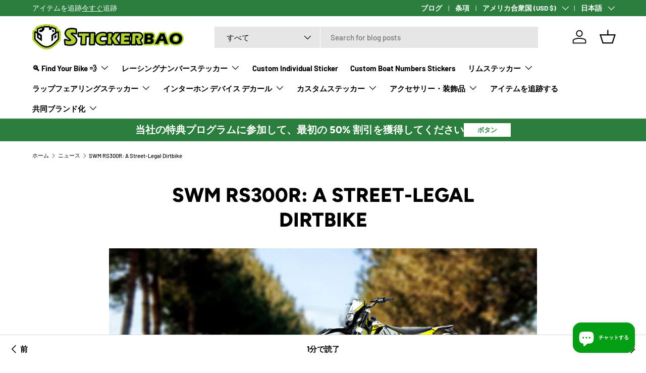

--- FILE ---
content_type: text/html; charset=utf-8
request_url: https://stickerbao.com/ja/blogs/news/swm-rs300r-a-street-legal-dirtbike
body_size: 72162
content:
<!doctype html>
<html class="no-js" lang="ja" dir="ltr">
<head><meta charset="utf-8">
<meta name="viewport" content="width=device-width,initial-scale=1">
<title>SWM RS300R: A Street-Legal Dirtbike &ndash; StickerBao Wheel Sticker Store</title><link rel="canonical" href="https://stickerbao.com/ja/blogs/news/swm-rs300r-a-street-legal-dirtbike"><link rel="icon" href="//stickerbao.com/cdn/shop/files/32x32.jpg?crop=center&height=48&v=1711611380&width=48" type="image/jpg">
  <link rel="apple-touch-icon" href="//stickerbao.com/cdn/shop/files/32x32.jpg?crop=center&height=180&v=1711611380&width=180"><meta name="description" content="The 2024 SWM RS300R is making waves in the motorcycle world as a street-legal dirtbike. Despite being a relatively unknown brand in North America, SWM has a rich history rooted in Europe. Founded in Italy in 1971, the company experienced success before facing bankruptcy in 1984. However, SWM made a comeback in 2014, ta"><meta property="og:site_name" content="StickerBao Wheel Sticker Store">
<meta property="og:url" content="https://stickerbao.com/ja/blogs/news/swm-rs300r-a-street-legal-dirtbike">
<meta property="og:title" content="SWM RS300R: A Street-Legal Dirtbike">
<meta property="og:type" content="article">
<meta property="og:description" content="The 2024 SWM RS300R is making waves in the motorcycle world as a street-legal dirtbike. Despite being a relatively unknown brand in North America, SWM has a rich history rooted in Europe. Founded in Italy in 1971, the company experienced success before facing bankruptcy in 1984. However, SWM made a comeback in 2014, ta"><meta property="og:image" content="http://stickerbao.com/cdn/shop/articles/98f8806e-6c6b-4c77-b844-d1cd4684a500.jpg?crop=center&height=1200&v=1699261048&width=1200">
  <meta property="og:image:secure_url" content="https://stickerbao.com/cdn/shop/articles/98f8806e-6c6b-4c77-b844-d1cd4684a500.jpg?crop=center&height=1200&v=1699261048&width=1200">
  <meta property="og:image:width" content="1920">
  <meta property="og:image:height" content="890"><meta name="twitter:card" content="summary_large_image">
<meta name="twitter:title" content="SWM RS300R: A Street-Legal Dirtbike">
<meta name="twitter:description" content="The 2024 SWM RS300R is making waves in the motorcycle world as a street-legal dirtbike. Despite being a relatively unknown brand in North America, SWM has a rich history rooted in Europe. Founded in Italy in 1971, the company experienced success before facing bankruptcy in 1984. However, SWM made a comeback in 2014, ta">
<link rel="preload" href="//stickerbao.com/cdn/shop/t/35/assets/main.css?v=117877229988737664671750825198" as="style"><style data-shopify>
@font-face {
  font-family: Barlow;
  font-weight: 500;
  font-style: normal;
  font-display: swap;
  src: url("//stickerbao.com/cdn/fonts/barlow/barlow_n5.a193a1990790eba0cc5cca569d23799830e90f07.woff2") format("woff2"),
       url("//stickerbao.com/cdn/fonts/barlow/barlow_n5.ae31c82169b1dc0715609b8cc6a610b917808358.woff") format("woff");
}
@font-face {
  font-family: Barlow;
  font-weight: 700;
  font-style: normal;
  font-display: swap;
  src: url("//stickerbao.com/cdn/fonts/barlow/barlow_n7.691d1d11f150e857dcbc1c10ef03d825bc378d81.woff2") format("woff2"),
       url("//stickerbao.com/cdn/fonts/barlow/barlow_n7.4fdbb1cb7da0e2c2f88492243ffa2b4f91924840.woff") format("woff");
}
@font-face {
  font-family: Barlow;
  font-weight: 500;
  font-style: italic;
  font-display: swap;
  src: url("//stickerbao.com/cdn/fonts/barlow/barlow_i5.714d58286997b65cd479af615cfa9bb0a117a573.woff2") format("woff2"),
       url("//stickerbao.com/cdn/fonts/barlow/barlow_i5.0120f77e6447d3b5df4bbec8ad8c2d029d87fb21.woff") format("woff");
}
@font-face {
  font-family: Barlow;
  font-weight: 700;
  font-style: italic;
  font-display: swap;
  src: url("//stickerbao.com/cdn/fonts/barlow/barlow_i7.50e19d6cc2ba5146fa437a5a7443c76d5d730103.woff2") format("woff2"),
       url("//stickerbao.com/cdn/fonts/barlow/barlow_i7.47e9f98f1b094d912e6fd631cc3fe93d9f40964f.woff") format("woff");
}
@font-face {
  font-family: Figtree;
  font-weight: 800;
  font-style: normal;
  font-display: swap;
  src: url("//stickerbao.com/cdn/fonts/figtree/figtree_n8.9ff6d071825a72d8671959a058f3e57a9f1ff61f.woff2") format("woff2"),
       url("//stickerbao.com/cdn/fonts/figtree/figtree_n8.717cfbca15cfe9904984ba933599ab134f457561.woff") format("woff");
}
@font-face {
  font-family: Barlow;
  font-weight: 700;
  font-style: normal;
  font-display: swap;
  src: url("//stickerbao.com/cdn/fonts/barlow/barlow_n7.691d1d11f150e857dcbc1c10ef03d825bc378d81.woff2") format("woff2"),
       url("//stickerbao.com/cdn/fonts/barlow/barlow_n7.4fdbb1cb7da0e2c2f88492243ffa2b4f91924840.woff") format("woff");
}
:root {
      --bg-color: 255 255 255 / 1.0;
      --bg-color-og: 255 255 255 / 1.0;
      --heading-color: 0 0 0;
      --text-color: 0 0 0;
      --text-color-og: 0 0 0;
      --scrollbar-color: 0 0 0;
      --link-color: 0 0 0;
      --link-color-og: 0 0 0;
      --star-color: 255 215 55;--swatch-border-color-default: 204 204 204;
        --swatch-border-color-active: 128 128 128;
        --swatch-card-size: 32px;
        --swatch-variant-picker-size: 80px;--color-scheme-1-bg: 245 245 245 / 1.0;
      --color-scheme-1-grad: linear-gradient(46deg, rgba(245, 245, 245, 1) 13%, rgba(249, 249, 249, 1) 86%);
      --color-scheme-1-heading: 0 0 0;
      --color-scheme-1-text: 0 0 0;
      --color-scheme-1-btn-bg: 44 126 63;
      --color-scheme-1-btn-text: 255 255 255;
      --color-scheme-1-btn-bg-hover: 81 155 98;--color-scheme-2-bg: 46 46 46 / 1.0;
      --color-scheme-2-grad: linear-gradient(180deg, rgba(46, 46, 46, 1), rgba(46, 46, 46, 1) 100%);
      --color-scheme-2-heading: 255 255 255;
      --color-scheme-2-text: 255 255 255;
      --color-scheme-2-btn-bg: 44 126 63;
      --color-scheme-2-btn-text: 255 255 255;
      --color-scheme-2-btn-bg-hover: 81 155 98;--color-scheme-3-bg: 44 126 63 / 1.0;
      --color-scheme-3-grad: linear-gradient(180deg, rgba(44, 126, 63, 1), rgba(44, 126, 63, 1) 100%);
      --color-scheme-3-heading: 255 255 255;
      --color-scheme-3-text: 255 255 255;
      --color-scheme-3-btn-bg: 255 255 255;
      --color-scheme-3-btn-text: 44 126 63;
      --color-scheme-3-btn-bg-hover: 233 242 235;

      --drawer-bg-color: 255 255 255 / 1.0;
      --drawer-text-color: 0 0 0;

      --panel-bg-color: 245 245 245 / 1.0;
      --panel-heading-color: 0 0 0;
      --panel-text-color: 0 0 0;

      --in-stock-text-color: 13 164 74;
      --low-stock-text-color: 54 55 55;
      --very-low-stock-text-color: 227 43 43;
      --no-stock-text-color: 7 7 7;
      --no-stock-backordered-text-color: 119 119 119;

      --error-bg-color: 252 237 238;
      --error-text-color: 180 12 28;
      --success-bg-color: 232 246 234;
      --success-text-color: 44 126 63;
      --info-bg-color: 228 237 250;
      --info-text-color: 26 102 210;

      --heading-font-family: Figtree, sans-serif;
      --heading-font-style: normal;
      --heading-font-weight: 800;
      --heading-scale-start: 2;

      --navigation-font-family: Barlow, sans-serif;
      --navigation-font-style: normal;
      --navigation-font-weight: 700;
      --heading-text-transform: uppercase;

      --subheading-text-transform: uppercase;
      --body-font-family: Barlow, sans-serif;
      --body-font-style: normal;
      --body-font-weight: 500;
      --body-font-size: 15;

      --section-gap: 32;
      --heading-gap: calc(8 * var(--space-unit));--heading-gap: calc(6 * var(--space-unit));--grid-column-gap: 20px;--btn-bg-color: 44 126 63;
      --btn-bg-hover-color: 81 155 98;
      --btn-text-color: 255 255 255;
      --btn-bg-color-og: 44 126 63;
      --btn-text-color-og: 255 255 255;
      --btn-alt-bg-color: 255 255 255;
      --btn-alt-bg-alpha: 1.0;
      --btn-alt-text-color: 7 7 7;
      --btn-border-width: 1px;
      --btn-padding-y: 12px;

      

      --btn-lg-border-radius: 50%;
      --btn-icon-border-radius: 50%;
      --input-with-btn-inner-radius: var(--btn-border-radius);
      --btn-text-transform: uppercase;

      --input-bg-color: 255 255 255 / 1.0;
      --input-text-color: 0 0 0;
      --input-border-width: 1px;
      --input-border-radius: 0px;
      --textarea-border-radius: 0px;
      --input-bg-color-diff-3: #f7f7f7;
      --input-bg-color-diff-6: #f0f0f0;

      --modal-border-radius: 0px;
      --modal-overlay-color: 0 0 0;
      --modal-overlay-opacity: 0.4;
      --drawer-border-radius: 0px;
      --overlay-border-radius: 0px;

      --custom-label-bg-color: 129 244 225 / 1.0;
      --custom-label-text-color: 7 7 7 / 1.0;--sale-label-bg-color: 227 43 43 / 1.0;
      --sale-label-text-color: 255 255 255 / 1.0;--sold-out-label-bg-color: 46 46 46 / 1.0;
      --sold-out-label-text-color: 255 255 255 / 1.0;--new-label-bg-color: 26 102 210 / 1.0;
      --new-label-text-color: 255 255 255 / 1.0;--preorder-label-bg-color: 86 203 249 / 1.0;
      --preorder-label-text-color: 0 0 0 / 1.0;

      --collection-label-color: 0 126 18 / 1.0;

      --page-width: 1500px;
      --gutter-sm: 20px;
      --gutter-md: 32px;
      --gutter-lg: 64px;

      --payment-terms-bg-color: #ffffff;

      --coll-card-bg-color: #f5f5f5;
      --coll-card-border-color: #ffffff;

      --card-highlight-bg-color: #F9F9F9;
      --card-highlight-text-color: 85 85 85;
      --card-highlight-border-color: #E1E1E1;--card-bg-color: #f5f5f5;
      --card-text-color: 7 7 7;
      --card-border-color: #ffffff;--blend-bg-color: #f5f5f5;
        
          --aos-animate-duration: 0.6s;
        

        
          --aos-min-width: 0;
        
      

      --reading-width: 48em;
    }

    @media (max-width: 769px) {
      :root {
        --reading-width: 36em;
      }
    }
  </style><link rel="stylesheet" href="//stickerbao.com/cdn/shop/t/35/assets/main.css?v=117877229988737664671750825198">
  <script src="//stickerbao.com/cdn/shop/t/35/assets/main.js?v=182340204423554326591750825198" defer="defer"></script><link rel="preload" href="//stickerbao.com/cdn/fonts/barlow/barlow_n5.a193a1990790eba0cc5cca569d23799830e90f07.woff2" as="font" type="font/woff2" crossorigin fetchpriority="high"><link rel="preload" href="//stickerbao.com/cdn/fonts/figtree/figtree_n8.9ff6d071825a72d8671959a058f3e57a9f1ff61f.woff2" as="font" type="font/woff2" crossorigin fetchpriority="high"><script>window.performance && window.performance.mark && window.performance.mark('shopify.content_for_header.start');</script><meta name="google-site-verification" content="e8_iU21ImBm47aof2RS7nuR4LHu9bEiscUZdDN_DMFc">
<meta name="facebook-domain-verification" content="8zx6g7fa1tngtzq4ca7nlz714b2jug">
<meta id="shopify-digital-wallet" name="shopify-digital-wallet" content="/43690786968/digital_wallets/dialog">
<meta name="shopify-checkout-api-token" content="f70b9abe1ec99cae0740592503cd0b7b">
<meta id="in-context-paypal-metadata" data-shop-id="43690786968" data-venmo-supported="false" data-environment="production" data-locale="ja_JP" data-paypal-v4="true" data-currency="USD">
<link rel="alternate" type="application/atom+xml" title="Feed" href="/ja/blogs/news.atom" />
<link rel="alternate" hreflang="x-default" href="https://stickerbao.com/blogs/news/swm-rs300r-a-street-legal-dirtbike">
<link rel="alternate" hreflang="ja" href="https://stickerbao.com/ja/blogs/news/swm-rs300r-a-street-legal-dirtbike">
<link rel="alternate" hreflang="es" href="https://stickerbao.com/es/blogs/news/swm-rs300r-a-street-legal-dirtbike">
<link rel="alternate" hreflang="en-CA" href="https://stickerbao.com/en-ca/blogs/news/swm-rs300r-a-street-legal-dirtbike">
<link rel="alternate" hreflang="es-CA" href="https://stickerbao.com/es-ca/blogs/news/swm-rs300r-a-street-legal-dirtbike">
<script async="async" src="/checkouts/internal/preloads.js?locale=ja-US"></script>
<link rel="preconnect" href="https://shop.app" crossorigin="anonymous">
<script async="async" src="https://shop.app/checkouts/internal/preloads.js?locale=ja-US&shop_id=43690786968" crossorigin="anonymous"></script>
<script id="apple-pay-shop-capabilities" type="application/json">{"shopId":43690786968,"countryCode":"HK","currencyCode":"USD","merchantCapabilities":["supports3DS"],"merchantId":"gid:\/\/shopify\/Shop\/43690786968","merchantName":"StickerBao Wheel Sticker Store","requiredBillingContactFields":["postalAddress","email","phone"],"requiredShippingContactFields":["postalAddress","email","phone"],"shippingType":"shipping","supportedNetworks":["visa","masterCard","amex"],"total":{"type":"pending","label":"StickerBao Wheel Sticker Store","amount":"1.00"},"shopifyPaymentsEnabled":true,"supportsSubscriptions":true}</script>
<script id="shopify-features" type="application/json">{"accessToken":"f70b9abe1ec99cae0740592503cd0b7b","betas":["rich-media-storefront-analytics"],"domain":"stickerbao.com","predictiveSearch":true,"shopId":43690786968,"locale":"ja"}</script>
<script>var Shopify = Shopify || {};
Shopify.shop = "stickerbao-wheel-sticker-store.myshopify.com";
Shopify.locale = "ja";
Shopify.currency = {"active":"USD","rate":"1.0"};
Shopify.country = "US";
Shopify.theme = {"name":"Updated copy of Updated copy of Updated copy of...","id":151932305651,"schema_name":"Enterprise","schema_version":"2.0.0","theme_store_id":1657,"role":"main"};
Shopify.theme.handle = "null";
Shopify.theme.style = {"id":null,"handle":null};
Shopify.cdnHost = "stickerbao.com/cdn";
Shopify.routes = Shopify.routes || {};
Shopify.routes.root = "/ja/";</script>
<script type="module">!function(o){(o.Shopify=o.Shopify||{}).modules=!0}(window);</script>
<script>!function(o){function n(){var o=[];function n(){o.push(Array.prototype.slice.apply(arguments))}return n.q=o,n}var t=o.Shopify=o.Shopify||{};t.loadFeatures=n(),t.autoloadFeatures=n()}(window);</script>
<script>
  window.ShopifyPay = window.ShopifyPay || {};
  window.ShopifyPay.apiHost = "shop.app\/pay";
  window.ShopifyPay.redirectState = null;
</script>
<script id="shop-js-analytics" type="application/json">{"pageType":"article"}</script>
<script defer="defer" async type="module" src="//stickerbao.com/cdn/shopifycloud/shop-js/modules/v2/client.init-shop-cart-sync_BJFAoJgM.ja.esm.js"></script>
<script defer="defer" async type="module" src="//stickerbao.com/cdn/shopifycloud/shop-js/modules/v2/chunk.common_BaQ0HiLN.esm.js"></script>
<script type="module">
  await import("//stickerbao.com/cdn/shopifycloud/shop-js/modules/v2/client.init-shop-cart-sync_BJFAoJgM.ja.esm.js");
await import("//stickerbao.com/cdn/shopifycloud/shop-js/modules/v2/chunk.common_BaQ0HiLN.esm.js");

  window.Shopify.SignInWithShop?.initShopCartSync?.({"fedCMEnabled":true,"windoidEnabled":true});

</script>
<script>
  window.Shopify = window.Shopify || {};
  if (!window.Shopify.featureAssets) window.Shopify.featureAssets = {};
  window.Shopify.featureAssets['shop-js'] = {"shop-cart-sync":["modules/v2/client.shop-cart-sync_D-TTwAz0.ja.esm.js","modules/v2/chunk.common_BaQ0HiLN.esm.js"],"init-fed-cm":["modules/v2/client.init-fed-cm_D1mkYA53.ja.esm.js","modules/v2/chunk.common_BaQ0HiLN.esm.js"],"init-shop-email-lookup-coordinator":["modules/v2/client.init-shop-email-lookup-coordinator_CWdwCyYB.ja.esm.js","modules/v2/chunk.common_BaQ0HiLN.esm.js"],"shop-cash-offers":["modules/v2/client.shop-cash-offers_BKFmn403.ja.esm.js","modules/v2/chunk.common_BaQ0HiLN.esm.js","modules/v2/chunk.modal_fs8e8m3G.esm.js"],"shop-button":["modules/v2/client.shop-button_BRsaFa8u.ja.esm.js","modules/v2/chunk.common_BaQ0HiLN.esm.js"],"init-windoid":["modules/v2/client.init-windoid_CwY42VUK.ja.esm.js","modules/v2/chunk.common_BaQ0HiLN.esm.js"],"avatar":["modules/v2/client.avatar_BTnouDA3.ja.esm.js"],"init-shop-cart-sync":["modules/v2/client.init-shop-cart-sync_BJFAoJgM.ja.esm.js","modules/v2/chunk.common_BaQ0HiLN.esm.js"],"shop-toast-manager":["modules/v2/client.shop-toast-manager_Bs6NgtWF.ja.esm.js","modules/v2/chunk.common_BaQ0HiLN.esm.js"],"pay-button":["modules/v2/client.pay-button_CJmvT5Ts.ja.esm.js","modules/v2/chunk.common_BaQ0HiLN.esm.js"],"shop-login-button":["modules/v2/client.shop-login-button_9i_TNwv6.ja.esm.js","modules/v2/chunk.common_BaQ0HiLN.esm.js","modules/v2/chunk.modal_fs8e8m3G.esm.js"],"init-customer-accounts-sign-up":["modules/v2/client.init-customer-accounts-sign-up_HZmdUoF2.ja.esm.js","modules/v2/client.shop-login-button_9i_TNwv6.ja.esm.js","modules/v2/chunk.common_BaQ0HiLN.esm.js","modules/v2/chunk.modal_fs8e8m3G.esm.js"],"init-shop-for-new-customer-accounts":["modules/v2/client.init-shop-for-new-customer-accounts_lOvvvdmA.ja.esm.js","modules/v2/client.shop-login-button_9i_TNwv6.ja.esm.js","modules/v2/chunk.common_BaQ0HiLN.esm.js","modules/v2/chunk.modal_fs8e8m3G.esm.js"],"init-customer-accounts":["modules/v2/client.init-customer-accounts_BhjJ4KFK.ja.esm.js","modules/v2/client.shop-login-button_9i_TNwv6.ja.esm.js","modules/v2/chunk.common_BaQ0HiLN.esm.js","modules/v2/chunk.modal_fs8e8m3G.esm.js"],"shop-follow-button":["modules/v2/client.shop-follow-button_COpB_dcQ.ja.esm.js","modules/v2/chunk.common_BaQ0HiLN.esm.js","modules/v2/chunk.modal_fs8e8m3G.esm.js"],"lead-capture":["modules/v2/client.lead-capture_BgaL5DMI.ja.esm.js","modules/v2/chunk.common_BaQ0HiLN.esm.js","modules/v2/chunk.modal_fs8e8m3G.esm.js"],"checkout-modal":["modules/v2/client.checkout-modal_C5d-xytk.ja.esm.js","modules/v2/chunk.common_BaQ0HiLN.esm.js","modules/v2/chunk.modal_fs8e8m3G.esm.js"],"shop-login":["modules/v2/client.shop-login_ByZqzcXh.ja.esm.js","modules/v2/chunk.common_BaQ0HiLN.esm.js","modules/v2/chunk.modal_fs8e8m3G.esm.js"],"payment-terms":["modules/v2/client.payment-terms_B3N_fC42.ja.esm.js","modules/v2/chunk.common_BaQ0HiLN.esm.js","modules/v2/chunk.modal_fs8e8m3G.esm.js"]};
</script>
<script>(function() {
  var isLoaded = false;
  function asyncLoad() {
    if (isLoaded) return;
    isLoaded = true;
    var urls = ["\/\/cdn.shopify.com\/proxy\/cc098430dce89c2fb12a8da4d75b65b815d9f88333b7fba2597bfc3a4dd88ea0\/stickerbao.activehosted.com\/js\/site-tracking.php?shop=stickerbao-wheel-sticker-store.myshopify.com\u0026sp-cache-control=cHVibGljLCBtYXgtYWdlPTkwMA","https:\/\/instafeed.nfcube.com\/cdn\/35e9d6805f177f47be678e93cd24939f.js?shop=stickerbao-wheel-sticker-store.myshopify.com","\/\/cdn.shopify.com\/proxy\/02dc63d46350f93c4565835416220f592fab0755cedc2f3ca742075148a14dc4\/static.cdn.printful.com\/static\/js\/external\/shopify-product-customizer.js?v=0.28\u0026shop=stickerbao-wheel-sticker-store.myshopify.com\u0026sp-cache-control=cHVibGljLCBtYXgtYWdlPTkwMA","https:\/\/cdncozyantitheft.addons.business\/js\/script_tags\/stickerbao-wheel-sticker-store\/MsvEws05MR70YaOidhp2bJZ6THfGk0SG.js?shop=stickerbao-wheel-sticker-store.myshopify.com","https:\/\/sales-pop.carecart.io\/lib\/salesnotifier.js?shop=stickerbao-wheel-sticker-store.myshopify.com","https:\/\/tools.luckyorange.com\/core\/lo.js?site-id=0de8ce81\u0026shop=stickerbao-wheel-sticker-store.myshopify.com","https:\/\/d1639lhkj5l89m.cloudfront.net\/js\/storefront\/uppromote.js?shop=stickerbao-wheel-sticker-store.myshopify.com","https:\/\/cdn-app.cart-bot.net\/public\/js\/append.js?shop=stickerbao-wheel-sticker-store.myshopify.com","https:\/\/ecommerce-editor-connector.live.gelato.tech\/ecommerce-editor\/v1\/shopify.esm.js?c=7107f10d-44a4-410e-8906-f4d7e2b5c2b0\u0026s=eb6b1991-7887-42f3-9f52-81d923db847a\u0026shop=stickerbao-wheel-sticker-store.myshopify.com"];
    for (var i = 0; i < urls.length; i++) {
      var s = document.createElement('script');
      s.type = 'text/javascript';
      s.async = true;
      s.src = urls[i];
      var x = document.getElementsByTagName('script')[0];
      x.parentNode.insertBefore(s, x);
    }
  };
  if(window.attachEvent) {
    window.attachEvent('onload', asyncLoad);
  } else {
    window.addEventListener('load', asyncLoad, false);
  }
})();</script>
<script id="__st">var __st={"a":43690786968,"offset":28800,"reqid":"c82cafef-93e4-4335-8aae-1cea26f2f7f2-1766678228","pageurl":"stickerbao.com\/ja\/blogs\/news\/swm-rs300r-a-street-legal-dirtbike","s":"articles-592994926835","u":"4643225f9676","p":"article","rtyp":"article","rid":592994926835};</script>
<script>window.ShopifyPaypalV4VisibilityTracking = true;</script>
<script id="captcha-bootstrap">!function(){'use strict';const t='contact',e='account',n='new_comment',o=[[t,t],['blogs',n],['comments',n],[t,'customer']],c=[[e,'customer_login'],[e,'guest_login'],[e,'recover_customer_password'],[e,'create_customer']],r=t=>t.map((([t,e])=>`form[action*='/${t}']:not([data-nocaptcha='true']) input[name='form_type'][value='${e}']`)).join(','),a=t=>()=>t?[...document.querySelectorAll(t)].map((t=>t.form)):[];function s(){const t=[...o],e=r(t);return a(e)}const i='password',u='form_key',d=['recaptcha-v3-token','g-recaptcha-response','h-captcha-response',i],f=()=>{try{return window.sessionStorage}catch{return}},m='__shopify_v',_=t=>t.elements[u];function p(t,e,n=!1){try{const o=window.sessionStorage,c=JSON.parse(o.getItem(e)),{data:r}=function(t){const{data:e,action:n}=t;return t[m]||n?{data:e,action:n}:{data:t,action:n}}(c);for(const[e,n]of Object.entries(r))t.elements[e]&&(t.elements[e].value=n);n&&o.removeItem(e)}catch(o){console.error('form repopulation failed',{error:o})}}const l='form_type',E='cptcha';function T(t){t.dataset[E]=!0}const w=window,h=w.document,L='Shopify',v='ce_forms',y='captcha';let A=!1;((t,e)=>{const n=(g='f06e6c50-85a8-45c8-87d0-21a2b65856fe',I='https://cdn.shopify.com/shopifycloud/storefront-forms-hcaptcha/ce_storefront_forms_captcha_hcaptcha.v1.5.2.iife.js',D={infoText:'hCaptchaによる保護',privacyText:'プライバシー',termsText:'利用規約'},(t,e,n)=>{const o=w[L][v],c=o.bindForm;if(c)return c(t,g,e,D).then(n);var r;o.q.push([[t,g,e,D],n]),r=I,A||(h.body.append(Object.assign(h.createElement('script'),{id:'captcha-provider',async:!0,src:r})),A=!0)});var g,I,D;w[L]=w[L]||{},w[L][v]=w[L][v]||{},w[L][v].q=[],w[L][y]=w[L][y]||{},w[L][y].protect=function(t,e){n(t,void 0,e),T(t)},Object.freeze(w[L][y]),function(t,e,n,w,h,L){const[v,y,A,g]=function(t,e,n){const i=e?o:[],u=t?c:[],d=[...i,...u],f=r(d),m=r(i),_=r(d.filter((([t,e])=>n.includes(e))));return[a(f),a(m),a(_),s()]}(w,h,L),I=t=>{const e=t.target;return e instanceof HTMLFormElement?e:e&&e.form},D=t=>v().includes(t);t.addEventListener('submit',(t=>{const e=I(t);if(!e)return;const n=D(e)&&!e.dataset.hcaptchaBound&&!e.dataset.recaptchaBound,o=_(e),c=g().includes(e)&&(!o||!o.value);(n||c)&&t.preventDefault(),c&&!n&&(function(t){try{if(!f())return;!function(t){const e=f();if(!e)return;const n=_(t);if(!n)return;const o=n.value;o&&e.removeItem(o)}(t);const e=Array.from(Array(32),(()=>Math.random().toString(36)[2])).join('');!function(t,e){_(t)||t.append(Object.assign(document.createElement('input'),{type:'hidden',name:u})),t.elements[u].value=e}(t,e),function(t,e){const n=f();if(!n)return;const o=[...t.querySelectorAll(`input[type='${i}']`)].map((({name:t})=>t)),c=[...d,...o],r={};for(const[a,s]of new FormData(t).entries())c.includes(a)||(r[a]=s);n.setItem(e,JSON.stringify({[m]:1,action:t.action,data:r}))}(t,e)}catch(e){console.error('failed to persist form',e)}}(e),e.submit())}));const S=(t,e)=>{t&&!t.dataset[E]&&(n(t,e.some((e=>e===t))),T(t))};for(const o of['focusin','change'])t.addEventListener(o,(t=>{const e=I(t);D(e)&&S(e,y())}));const B=e.get('form_key'),M=e.get(l),P=B&&M;t.addEventListener('DOMContentLoaded',(()=>{const t=y();if(P)for(const e of t)e.elements[l].value===M&&p(e,B);[...new Set([...A(),...v().filter((t=>'true'===t.dataset.shopifyCaptcha))])].forEach((e=>S(e,t)))}))}(h,new URLSearchParams(w.location.search),n,t,e,['guest_login'])})(!0,!0)}();</script>
<script integrity="sha256-4kQ18oKyAcykRKYeNunJcIwy7WH5gtpwJnB7kiuLZ1E=" data-source-attribution="shopify.loadfeatures" defer="defer" src="//stickerbao.com/cdn/shopifycloud/storefront/assets/storefront/load_feature-a0a9edcb.js" crossorigin="anonymous"></script>
<script crossorigin="anonymous" defer="defer" src="//stickerbao.com/cdn/shopifycloud/storefront/assets/shopify_pay/storefront-65b4c6d7.js?v=20250812"></script>
<script data-source-attribution="shopify.dynamic_checkout.dynamic.init">var Shopify=Shopify||{};Shopify.PaymentButton=Shopify.PaymentButton||{isStorefrontPortableWallets:!0,init:function(){window.Shopify.PaymentButton.init=function(){};var t=document.createElement("script");t.src="https://stickerbao.com/cdn/shopifycloud/portable-wallets/latest/portable-wallets.ja.js",t.type="module",document.head.appendChild(t)}};
</script>
<script data-source-attribution="shopify.dynamic_checkout.buyer_consent">
  function portableWalletsHideBuyerConsent(e){var t=document.getElementById("shopify-buyer-consent"),n=document.getElementById("shopify-subscription-policy-button");t&&n&&(t.classList.add("hidden"),t.setAttribute("aria-hidden","true"),n.removeEventListener("click",e))}function portableWalletsShowBuyerConsent(e){var t=document.getElementById("shopify-buyer-consent"),n=document.getElementById("shopify-subscription-policy-button");t&&n&&(t.classList.remove("hidden"),t.removeAttribute("aria-hidden"),n.addEventListener("click",e))}window.Shopify?.PaymentButton&&(window.Shopify.PaymentButton.hideBuyerConsent=portableWalletsHideBuyerConsent,window.Shopify.PaymentButton.showBuyerConsent=portableWalletsShowBuyerConsent);
</script>
<script data-source-attribution="shopify.dynamic_checkout.cart.bootstrap">document.addEventListener("DOMContentLoaded",(function(){function t(){return document.querySelector("shopify-accelerated-checkout-cart, shopify-accelerated-checkout")}if(t())Shopify.PaymentButton.init();else{new MutationObserver((function(e,n){t()&&(Shopify.PaymentButton.init(),n.disconnect())})).observe(document.body,{childList:!0,subtree:!0})}}));
</script>
<link id="shopify-accelerated-checkout-styles" rel="stylesheet" media="screen" href="https://stickerbao.com/cdn/shopifycloud/portable-wallets/latest/accelerated-checkout-backwards-compat.css" crossorigin="anonymous">
<style id="shopify-accelerated-checkout-cart">
        #shopify-buyer-consent {
  margin-top: 1em;
  display: inline-block;
  width: 100%;
}

#shopify-buyer-consent.hidden {
  display: none;
}

#shopify-subscription-policy-button {
  background: none;
  border: none;
  padding: 0;
  text-decoration: underline;
  font-size: inherit;
  cursor: pointer;
}

#shopify-subscription-policy-button::before {
  box-shadow: none;
}

      </style>
<script id="sections-script" data-sections="header,footer" defer="defer" src="//stickerbao.com/cdn/shop/t/35/compiled_assets/scripts.js?19824"></script>
<script>window.performance && window.performance.mark && window.performance.mark('shopify.content_for_header.end');</script>

    <script src="//stickerbao.com/cdn/shop/t/35/assets/animate-on-scroll.js?v=15249566486942820451750825198" defer="defer"></script>
    <link rel="stylesheet" href="//stickerbao.com/cdn/shop/t/35/assets/animate-on-scroll.css?v=116194678796051782541750825198">
  

  <script>document.documentElement.className = document.documentElement.className.replace('no-js', 'js');</script><!-- CC Custom Head Start --><!-- CC Custom Head End --><!-- BEGIN app block: shopify://apps/uppromote-affiliate/blocks/customer-referral/64c32457-930d-4cb9-9641-e24c0d9cf1f4 --><link rel="preload" href="https://cdn.shopify.com/extensions/019b4e6b-0eae-76fb-be11-0f22a7ab3889/app-96/assets/customer-referral.css" as="style" onload="this.onload=null;this.rel='stylesheet'">
<script>
  document.addEventListener("DOMContentLoaded", function () {
    const params = new URLSearchParams(window.location.search);
    if (params.has('sca_ref') || params.has('sca_crp')) {
      document.body.setAttribute('is-affiliate-link', '');
    }
  });
</script>


<!-- END app block --><!-- BEGIN app block: shopify://apps/searchpie-seo-speed/blocks/sb-snippets/29f6c508-9bb9-4e93-9f98-b637b62f3552 -->



<!-- BEGIN app snippet: sb-detect-broken-link --><script></script><!-- END app snippet -->
<!-- BEGIN app snippet: internal-link --><script>
	
</script><!-- END app snippet -->
<!-- BEGIN app snippet: social-tags --><!-- SearchPie Social Tags -->


<!-- END SearchPie Social Tags --><!-- END app snippet -->
<!-- BEGIN app snippet: sb-nx -->

<!-- END app snippet -->
<!-- END SearchPie snippets -->
<!-- END app block --><!-- BEGIN app block: shopify://apps/uppromote-affiliate/blocks/message-bar/64c32457-930d-4cb9-9641-e24c0d9cf1f4 --><script type="application/json" id="uppromote-message-bar-setting" class="metafield-json">{"referral_enable":0,"referral_content":"You're shopping with {affiliate_name}!","referral_font":"Poppins","referral_font_size":14,"referral_text_color":"#ffffff","referral_background_color":"#338FB1","not_referral_enable":0,"not_referral_content":"Enjoy your time.","not_referral_font":"Poppins","not_referral_font_size":14,"not_referral_text_color":"#ffffff","not_referral_background_color":"#338FB1"}</script>

<style>
    body {
        transition: padding-top .2s;
    }
    .scaaf-message-bar {
        --primary-text-color: #ffffff;
        --secondary-text-color: #ffffff;
        --primary-bg-color: #338FB1;
        --secondary-bg-color: #338FB1;
        --primary-text-size: 14px;
        --secondary-text-size: 14px;
        text-align: center;
        display: block;
        width: 100%;
        padding: 10px;
        animation-duration: .5s;
        animation-name: fadeIn;
        position: absolute;
        top: 0;
        left: 0;
        width: 100%;
        z-index: 10;
    }

    .scaaf-message-bar-content {
        margin: 0;
        padding: 0;
    }

    .scaaf-message-bar[data-layout=referring] {
        background-color: var(--primary-bg-color);
        color: var(--primary-text-color);
        font-size: var(--primary-text-size);
    }

    .scaaf-message-bar[data-layout=direct] {
        background-color: var(--secondary-bg-color);
        color: var(--secondary-text-color);
        font-size: var(--secondary-text-size);
    }

</style>

<script type="text/javascript">
    (function() {
        let container, contentContainer
        const settingTag = document.querySelector('script#uppromote-message-bar-setting')

        if (!settingTag || !settingTag.textContent) {
            return
        }

        const setting = JSON.parse(settingTag.textContent)
        if (!setting.referral_enable) {
            return
        }

        const getCookie = (cName) => {
            let name = cName + '='
            let decodedCookie = decodeURIComponent(document.cookie)
            let ca = decodedCookie.split(';')
            for (let i = 0; i < ca.length; i++) {
                let c = ca[i]
                while (c.charAt(0) === ' ') {
                    c = c.substring(1)
                }
                if (c.indexOf(name) === 0) {
                    return c.substring(name.length, c.length)
                }
            }

            return null
        }

        function renderContainer() {
            container = document.createElement('div')
            container.classList.add('scaaf-message-bar')
            contentContainer = document.createElement('p')
            contentContainer.classList.add('scaaf-message-bar-content')
            container.append(contentContainer)
        }

        function calculateLayout() {
            const height = container.scrollHeight

            function onMouseMove() {
                document.body.style.paddingTop = `${height}px`
                document.body.removeEventListener('mousemove', onMouseMove)
                document.body.removeEventListener('touchstart', onMouseMove)
            }

            document.body.addEventListener('mousemove', onMouseMove)
            document.body.addEventListener('touchstart', onMouseMove)
        }

        renderContainer()

        function fillDirectContent() {
            if (!setting.not_referral_enable) {
                return
            }
            container.dataset.layout = 'direct'
            contentContainer.textContent = setting.not_referral_content
            document.body.prepend(container)
            calculateLayout()
        }

        function prepareForReferring() {
            contentContainer.textContent = 'Loading'
            contentContainer.style.visibility = 'hidden'
            document.body.prepend(container)
            calculateLayout()
        }

        function fillReferringContent(aff) {
            container.dataset.layout = 'referring'
            contentContainer.textContent = setting.referral_content
                .replaceAll('{affiliate_name}', aff.name)
                .replaceAll('{company}', aff.company)
                .replaceAll('{affiliate_firstname}', aff.first_name)
                .replaceAll('{personal_detail}', aff.personal_detail)
            contentContainer.style.visibility = 'visible'
        }

        function renderFromCookie(affiliateID) {
            if (!affiliateID) {
                fillDirectContent()
                return
            }

            prepareForReferring()

            const cookies = {
                name: 'scaaf_afn',
                company: 'scaaf_afc',
                first_name: 'scaaf_affn',
                personal_detail: 'scaaf_pd'
            };
            const aff = Object.fromEntries(
                Object.entries(cookies).map(([key, cookieName]) => {
                    let value = getCookie(cookieName) || '';
                    if (value === '' || value === 'null') {
                        value = ''
                    }
                    return [key, value];
                })
            );
            fillReferringContent(aff)
        }

        function paintMessageBar() {
            if (!document.body) {
                return requestAnimationFrame(paintMessageBar)
            }

            const urlParams = new URLSearchParams(window.location.search)
            const scaRef = urlParams.get("sca_ref")
            const urlAffiliateID = scaRef ? scaRef.split('.')[0] + '' : null
            const cookieAffiliateID = getCookie('scaaf_aid')
            const isReferralLink = !!scaRef

            if (!isReferralLink) {
                if (cookieAffiliateID) {
                    renderFromCookie(cookieAffiliateID)
                    return
                }
                fillDirectContent()
                return
            }

            if (cookieAffiliateID === urlAffiliateID) {
                renderFromCookie(cookieAffiliateID)
                return
            }

            const lastClick = Number(getCookie('scaaf_c_c') || 0)
            const diffMinuteFromNow = (Date.now() - lastClick) / (60 * 1000)
            if (diffMinuteFromNow <= 1) {
                renderFromCookie(cookieAffiliateID)
                return
            }

            let waited = 0
            const MAX_WAIT = 5000
            const INTERVAL = 300

            const timer = setInterval(() => {
                const newCookieID = getCookie('scaaf_aid')
                if (newCookieID === urlAffiliateID &&
                    localStorage.getItem('scaaf_received') === 'true') {
                    clearInterval(timer)
                    renderFromCookie(newCookieID)
                    return
                }

                waited += INTERVAL
                if (waited >= MAX_WAIT) {
                    clearInterval(timer)
                    fillDirectContent()
                }
            }, INTERVAL)
        }

        requestAnimationFrame(paintMessageBar)
    })()
</script>


<!-- END app block --><!-- BEGIN app block: shopify://apps/judge-me-reviews/blocks/judgeme_core/61ccd3b1-a9f2-4160-9fe9-4fec8413e5d8 --><!-- Start of Judge.me Core -->




<link rel="dns-prefetch" href="https://cdnwidget.judge.me">
<link rel="dns-prefetch" href="https://cdn.judge.me">
<link rel="dns-prefetch" href="https://cdn1.judge.me">
<link rel="dns-prefetch" href="https://api.judge.me">

<script data-cfasync='false' class='jdgm-settings-script'>window.jdgmSettings={"pagination":5,"disable_web_reviews":false,"badge_no_review_text":"No reviews","badge_n_reviews_text":"{{ n }} review/reviews","hide_badge_preview_if_no_reviews":true,"badge_hide_text":false,"enforce_center_preview_badge":false,"widget_title":"Customer Reviews","widget_open_form_text":"Write a review","widget_close_form_text":"Cancel review","widget_refresh_page_text":"Refresh page","widget_summary_text":"Based on {{ number_of_reviews }} review/reviews","widget_no_review_text":"Be the first to write a review","widget_name_field_text":"Name","widget_verified_name_field_text":"Verified Name (public)","widget_name_placeholder_text":"Enter your name (public)","widget_required_field_error_text":"This field is required.","widget_email_field_text":"Email","widget_verified_email_field_text":"Verified Email (private, can not be edited)","widget_email_placeholder_text":"Enter your email (private)","widget_email_field_error_text":"Please enter a valid email address.","widget_rating_field_text":"Rating","widget_review_title_field_text":"Review Title","widget_review_title_placeholder_text":"Give your review a title","widget_review_body_field_text":"Review","widget_review_body_placeholder_text":"Write your comments here","widget_pictures_field_text":"Picture/Video (optional)","widget_submit_review_text":"Submit Review","widget_submit_verified_review_text":"Submit Verified Review","widget_submit_success_msg_with_auto_publish":"Thank you! Please refresh the page in a few moments to see your review. You can remove or edit your review by logging into \u003ca href='https://judge.me/login' target='_blank' rel='nofollow noopener'\u003eJudge.me\u003c/a\u003e","widget_submit_success_msg_no_auto_publish":"Thank you! Your review will be published as soon as it is approved by the shop admin. You can remove or edit your review by logging into \u003ca href='https://judge.me/login' target='_blank' rel='nofollow noopener'\u003eJudge.me\u003c/a\u003e","widget_show_default_reviews_out_of_total_text":"Showing {{ n_reviews_shown }} out of {{ n_reviews }} reviews.","widget_show_all_link_text":"Show all","widget_show_less_link_text":"Show less","widget_author_said_text":"{{ reviewer_name }} said:","widget_days_text":"{{ n }} days ago","widget_weeks_text":"{{ n }} week/weeks ago","widget_months_text":"{{ n }} month/months ago","widget_years_text":"{{ n }} year/years ago","widget_yesterday_text":"Yesterday","widget_today_text":"Today","widget_replied_text":"\u003e\u003e {{ shop_name }} replied:","widget_read_more_text":"Read more","widget_rating_filter_see_all_text":"See all reviews","widget_sorting_most_recent_text":"Most Recent","widget_sorting_highest_rating_text":"Highest Rating","widget_sorting_lowest_rating_text":"Lowest Rating","widget_sorting_with_pictures_text":"Only Pictures","widget_sorting_most_helpful_text":"Most Helpful","widget_open_question_form_text":"Ask a question","widget_reviews_subtab_text":"Reviews","widget_questions_subtab_text":"Questions","widget_question_label_text":"Question","widget_answer_label_text":"Answer","widget_question_placeholder_text":"Write your question here","widget_submit_question_text":"Submit Question","widget_question_submit_success_text":"Thank you for your question! We will notify you once it gets answered.","verified_badge_text":"Verified","verified_badge_placement":"left-of-reviewer-name","widget_hide_border":false,"widget_social_share":false,"all_reviews_include_out_of_store_products":true,"all_reviews_out_of_store_text":"(out of store)","all_reviews_product_name_prefix_text":"about","enable_review_pictures":true,"widget_product_reviews_subtab_text":"Product Reviews","widget_shop_reviews_subtab_text":"Shop Reviews","widget_write_a_store_review_text":"Write a Store Review","widget_other_languages_heading":"Reviews in Other Languages","widget_sorting_pictures_first_text":"Pictures First","floating_tab_button_name":"★ Reviews","floating_tab_title":"Let customers speak for us","floating_tab_url":"","floating_tab_url_enabled":false,"all_reviews_text_badge_text":"Customers rate us {{ shop.metafields.judgeme.all_reviews_rating | round: 1 }}/5 based on {{ shop.metafields.judgeme.all_reviews_count }} reviews.","all_reviews_text_badge_text_branded_style":"{{ shop.metafields.judgeme.all_reviews_rating | round: 1 }} out of 5 stars based on {{ shop.metafields.judgeme.all_reviews_count }} reviews","all_reviews_text_badge_url":"","all_reviews_text_style":"branded","featured_carousel_title":"Let customers speak for us","featured_carousel_count_text":"from {{ n }} reviews","featured_carousel_url":"","verified_count_badge_style":"branded","verified_count_badge_url":"","picture_reminder_submit_button":"Upload Pictures","widget_sorting_videos_first_text":"Videos First","widget_review_pending_text":"Pending","remove_microdata_snippet":true,"preview_badge_no_question_text":"No questions","preview_badge_n_question_text":"{{ number_of_questions }} question/questions","widget_search_bar_placeholder":"Search reviews","widget_sorting_verified_only_text":"Verified only","featured_carousel_verified_badge_enable":true,"featured_carousel_more_reviews_button_text":"Read more reviews","featured_carousel_view_product_button_text":"View product","all_reviews_page_load_more_text":"Load More Reviews","widget_advanced_speed_features":5,"widget_public_name_text":"displayed publicly like","default_reviewer_name_has_non_latin":true,"widget_reviewer_anonymous":"Anonymous","medals_widget_title":"Judge.me Review Medals","widget_invalid_yt_video_url_error_text":"Not a YouTube video URL","widget_max_length_field_error_text":"Please enter no more than {0} characters.","widget_verified_by_shop_text":"Verified by Shop","widget_load_with_code_splitting":true,"widget_ugc_title":"Made by us, Shared by you","widget_ugc_subtitle":"Tag us to see your picture featured in our page","widget_ugc_primary_button_text":"Buy Now","widget_ugc_secondary_button_text":"Load More","widget_ugc_reviews_button_text":"View Reviews","widget_summary_average_rating_text":"{{ average_rating }} out of 5","widget_media_grid_title":"Customer photos \u0026 videos","widget_media_grid_see_more_text":"See more","widget_verified_by_judgeme_text":"Verified by Judge.me","widget_verified_by_judgeme_text_in_store_medals":"Verified by Judge.me","widget_media_field_exceed_quantity_message":"Sorry, we can only accept {{ max_media }} for one review.","widget_media_field_exceed_limit_message":"{{ file_name }} is too large, please select a {{ media_type }} less than {{ size_limit }}MB.","widget_review_submitted_text":"Review Submitted!","widget_question_submitted_text":"Question Submitted!","widget_close_form_text_question":"Cancel","widget_write_your_answer_here_text":"Write your answer here","widget_enabled_branded_link":true,"widget_show_collected_by_judgeme":true,"widget_collected_by_judgeme_text":"collected by Judge.me","widget_load_more_text":"Load More","widget_full_review_text":"Full Review","widget_read_more_reviews_text":"Read More Reviews","widget_read_questions_text":"Read Questions","widget_questions_and_answers_text":"Questions \u0026 Answers","widget_verified_by_text":"Verified by","widget_number_of_reviews_text":"{{ number_of_reviews }} reviews","widget_back_button_text":"Back","widget_next_button_text":"Next","widget_custom_forms_filter_button":"Filters","how_reviews_are_collected":"How reviews are collected?","widget_gdpr_statement":"How we use your data: We’ll only contact you about the review you left, and only if necessary. By submitting your review, you agree to Judge.me’s \u003ca href='https://judge.me/terms' target='_blank' rel='nofollow noopener'\u003eterms\u003c/a\u003e, \u003ca href='https://judge.me/privacy' target='_blank' rel='nofollow noopener'\u003eprivacy\u003c/a\u003e and \u003ca href='https://judge.me/content-policy' target='_blank' rel='nofollow noopener'\u003econtent\u003c/a\u003e policies.","review_snippet_widget_round_border_style":true,"review_snippet_widget_card_color":"#FFFFFF","review_snippet_widget_slider_arrows_background_color":"#FFFFFF","review_snippet_widget_slider_arrows_color":"#000000","review_snippet_widget_star_color":"#339999","platform":"shopify","branding_url":"https://app.judge.me/reviews","branding_text":"Powered by Judge.me","locale":"en","reply_name":"StickerBao Wheel Sticker Store","widget_version":"3.0","footer":true,"autopublish":true,"review_dates":true,"enable_custom_form":false,"enable_multi_locales_translations":false,"can_be_branded":true,"reply_name_text":"StickerBao Wheel Sticker Store"};</script> <style class='jdgm-settings-style'>.jdgm-xx{left:0}:root{--jdgm-primary-color: #399;--jdgm-secondary-color: rgba(51,153,153,0.1);--jdgm-star-color: #399;--jdgm-write-review-text-color: white;--jdgm-write-review-bg-color: #339999;--jdgm-paginate-color: #399;--jdgm-border-radius: 0;--jdgm-reviewer-name-color: #339999}.jdgm-histogram__bar-content{background-color:#399}.jdgm-rev[data-verified-buyer=true] .jdgm-rev__icon.jdgm-rev__icon:after,.jdgm-rev__buyer-badge.jdgm-rev__buyer-badge{color:white;background-color:#399}.jdgm-review-widget--small .jdgm-gallery.jdgm-gallery .jdgm-gallery__thumbnail-link:nth-child(8) .jdgm-gallery__thumbnail-wrapper.jdgm-gallery__thumbnail-wrapper:before{content:"See more"}@media only screen and (min-width: 768px){.jdgm-gallery.jdgm-gallery .jdgm-gallery__thumbnail-link:nth-child(8) .jdgm-gallery__thumbnail-wrapper.jdgm-gallery__thumbnail-wrapper:before{content:"See more"}}.jdgm-prev-badge[data-average-rating='0.00']{display:none !important}.jdgm-author-all-initials{display:none !important}.jdgm-author-last-initial{display:none !important}.jdgm-rev-widg__title{visibility:hidden}.jdgm-rev-widg__summary-text{visibility:hidden}.jdgm-prev-badge__text{visibility:hidden}.jdgm-rev__prod-link-prefix:before{content:'about'}.jdgm-rev__out-of-store-text:before{content:'(out of store)'}@media only screen and (min-width: 768px){.jdgm-rev__pics .jdgm-rev_all-rev-page-picture-separator,.jdgm-rev__pics .jdgm-rev__product-picture{display:none}}@media only screen and (max-width: 768px){.jdgm-rev__pics .jdgm-rev_all-rev-page-picture-separator,.jdgm-rev__pics .jdgm-rev__product-picture{display:none}}.jdgm-preview-badge[data-template="product"]{display:none !important}.jdgm-preview-badge[data-template="collection"]{display:none !important}.jdgm-preview-badge[data-template="index"]{display:none !important}.jdgm-review-widget[data-from-snippet="true"]{display:none !important}.jdgm-verified-count-badget[data-from-snippet="true"]{display:none !important}.jdgm-carousel-wrapper[data-from-snippet="true"]{display:none !important}.jdgm-all-reviews-text[data-from-snippet="true"]{display:none !important}.jdgm-medals-section[data-from-snippet="true"]{display:none !important}.jdgm-ugc-media-wrapper[data-from-snippet="true"]{display:none !important}.jdgm-review-snippet-widget .jdgm-rev-snippet-widget__cards-container .jdgm-rev-snippet-card{border-radius:8px;background:#fff}.jdgm-review-snippet-widget .jdgm-rev-snippet-widget__cards-container .jdgm-rev-snippet-card__rev-rating .jdgm-star{color:#399}.jdgm-review-snippet-widget .jdgm-rev-snippet-widget__prev-btn,.jdgm-review-snippet-widget .jdgm-rev-snippet-widget__next-btn{border-radius:50%;background:#fff}.jdgm-review-snippet-widget .jdgm-rev-snippet-widget__prev-btn>svg,.jdgm-review-snippet-widget .jdgm-rev-snippet-widget__next-btn>svg{fill:#000}.jdgm-full-rev-modal.rev-snippet-widget .jm-mfp-container .jm-mfp-content,.jdgm-full-rev-modal.rev-snippet-widget .jm-mfp-container .jdgm-full-rev__icon,.jdgm-full-rev-modal.rev-snippet-widget .jm-mfp-container .jdgm-full-rev__pic-img,.jdgm-full-rev-modal.rev-snippet-widget .jm-mfp-container .jdgm-full-rev__reply{border-radius:8px}.jdgm-full-rev-modal.rev-snippet-widget .jm-mfp-container .jdgm-full-rev[data-verified-buyer="true"] .jdgm-full-rev__icon::after{border-radius:8px}.jdgm-full-rev-modal.rev-snippet-widget .jm-mfp-container .jdgm-full-rev .jdgm-rev__buyer-badge{border-radius:calc( 8px / 2 )}.jdgm-full-rev-modal.rev-snippet-widget .jm-mfp-container .jdgm-full-rev .jdgm-full-rev__replier::before{content:'StickerBao Wheel Sticker Store'}.jdgm-full-rev-modal.rev-snippet-widget .jm-mfp-container .jdgm-full-rev .jdgm-full-rev__product-button{border-radius:calc( 8px * 6 )}
</style> <style class='jdgm-settings-style'></style>

  
  
  
  <style class='jdgm-miracle-styles'>
  @-webkit-keyframes jdgm-spin{0%{-webkit-transform:rotate(0deg);-ms-transform:rotate(0deg);transform:rotate(0deg)}100%{-webkit-transform:rotate(359deg);-ms-transform:rotate(359deg);transform:rotate(359deg)}}@keyframes jdgm-spin{0%{-webkit-transform:rotate(0deg);-ms-transform:rotate(0deg);transform:rotate(0deg)}100%{-webkit-transform:rotate(359deg);-ms-transform:rotate(359deg);transform:rotate(359deg)}}@font-face{font-family:'JudgemeStar';src:url("[data-uri]") format("woff");font-weight:normal;font-style:normal}.jdgm-star{font-family:'JudgemeStar';display:inline !important;text-decoration:none !important;padding:0 4px 0 0 !important;margin:0 !important;font-weight:bold;opacity:1;-webkit-font-smoothing:antialiased;-moz-osx-font-smoothing:grayscale}.jdgm-star:hover{opacity:1}.jdgm-star:last-of-type{padding:0 !important}.jdgm-star.jdgm--on:before{content:"\e000"}.jdgm-star.jdgm--off:before{content:"\e001"}.jdgm-star.jdgm--half:before{content:"\e002"}.jdgm-widget *{margin:0;line-height:1.4;-webkit-box-sizing:border-box;-moz-box-sizing:border-box;box-sizing:border-box;-webkit-overflow-scrolling:touch}.jdgm-hidden{display:none !important;visibility:hidden !important}.jdgm-temp-hidden{display:none}.jdgm-spinner{width:40px;height:40px;margin:auto;border-radius:50%;border-top:2px solid #eee;border-right:2px solid #eee;border-bottom:2px solid #eee;border-left:2px solid #ccc;-webkit-animation:jdgm-spin 0.8s infinite linear;animation:jdgm-spin 0.8s infinite linear}.jdgm-prev-badge{display:block !important}

</style>


  
  
   


<script data-cfasync='false' class='jdgm-script'>
!function(e){window.jdgm=window.jdgm||{},jdgm.CDN_HOST="https://cdnwidget.judge.me/",jdgm.API_HOST="https://api.judge.me/",jdgm.CDN_BASE_URL="https://cdn.shopify.com/extensions/019b3697-792e-7226-8331-acb4ce7d04ed/judgeme-extensions-272/assets/",
jdgm.docReady=function(d){(e.attachEvent?"complete"===e.readyState:"loading"!==e.readyState)?
setTimeout(d,0):e.addEventListener("DOMContentLoaded",d)},jdgm.loadCSS=function(d,t,o,a){
!o&&jdgm.loadCSS.requestedUrls.indexOf(d)>=0||(jdgm.loadCSS.requestedUrls.push(d),
(a=e.createElement("link")).rel="stylesheet",a.class="jdgm-stylesheet",a.media="nope!",
a.href=d,a.onload=function(){this.media="all",t&&setTimeout(t)},e.body.appendChild(a))},
jdgm.loadCSS.requestedUrls=[],jdgm.loadJS=function(e,d){var t=new XMLHttpRequest;
t.onreadystatechange=function(){4===t.readyState&&(Function(t.response)(),d&&d(t.response))},
t.open("GET",e),t.send()},jdgm.docReady((function(){(window.jdgmLoadCSS||e.querySelectorAll(
".jdgm-widget, .jdgm-all-reviews-page").length>0)&&(jdgmSettings.widget_load_with_code_splitting?
parseFloat(jdgmSettings.widget_version)>=3?jdgm.loadCSS(jdgm.CDN_HOST+"widget_v3/base.css"):
jdgm.loadCSS(jdgm.CDN_HOST+"widget/base.css"):jdgm.loadCSS(jdgm.CDN_HOST+"shopify_v2.css"),
jdgm.loadJS(jdgm.CDN_HOST+"loa"+"der.js"))}))}(document);
</script>
<noscript><link rel="stylesheet" type="text/css" media="all" href="https://cdnwidget.judge.me/shopify_v2.css"></noscript>

<!-- BEGIN app snippet: theme_fix_tags --><script>
  (function() {
    var jdgmThemeFixes = null;
    if (!jdgmThemeFixes) return;
    var thisThemeFix = jdgmThemeFixes[Shopify.theme.id];
    if (!thisThemeFix) return;

    if (thisThemeFix.html) {
      document.addEventListener("DOMContentLoaded", function() {
        var htmlDiv = document.createElement('div');
        htmlDiv.classList.add('jdgm-theme-fix-html');
        htmlDiv.innerHTML = thisThemeFix.html;
        document.body.append(htmlDiv);
      });
    };

    if (thisThemeFix.css) {
      var styleTag = document.createElement('style');
      styleTag.classList.add('jdgm-theme-fix-style');
      styleTag.innerHTML = thisThemeFix.css;
      document.head.append(styleTag);
    };

    if (thisThemeFix.js) {
      var scriptTag = document.createElement('script');
      scriptTag.classList.add('jdgm-theme-fix-script');
      scriptTag.innerHTML = thisThemeFix.js;
      document.head.append(scriptTag);
    };
  })();
</script>
<!-- END app snippet -->
<!-- End of Judge.me Core -->



<!-- END app block --><script src="https://cdn.shopify.com/extensions/019b4e6b-0eae-76fb-be11-0f22a7ab3889/app-96/assets/customer-referral.js" type="text/javascript" defer="defer"></script>
<script src="https://cdn.shopify.com/extensions/019b54b7-0dca-7819-b148-b1747e169cbe/avada-upsell-148/assets/avada-free-gift.js" type="text/javascript" defer="defer"></script>
<script src="https://cdn.shopify.com/extensions/019b30c6-7905-7604-886b-0a65dc3991e4/avada-app-134/assets/chatty.js" type="text/javascript" defer="defer"></script>
<script src="https://cdn.shopify.com/extensions/7bc9bb47-adfa-4267-963e-cadee5096caf/inbox-1252/assets/inbox-chat-loader.js" type="text/javascript" defer="defer"></script>
<script src="https://cdn.shopify.com/extensions/23f531f2-0b08-4db5-8b3e-aa0037d94620/forms-2279/assets/shopify-forms-loader.js" type="text/javascript" defer="defer"></script>
<script src="https://cdn.shopify.com/extensions/019b3697-792e-7226-8331-acb4ce7d04ed/judgeme-extensions-272/assets/loader.js" type="text/javascript" defer="defer"></script>
<script src="https://cdn.shopify.com/extensions/019b216e-5c7f-7be3-b9d9-d00a942f3cf0/option-cli3-368/assets/gpomain.js" type="text/javascript" defer="defer"></script>
<script src="https://cdn.shopify.com/extensions/019b3736-47b2-77be-a0b4-f5e4755f1334/smile-io-262/assets/smile-loader.js" type="text/javascript" defer="defer"></script>
<link href="https://monorail-edge.shopifysvc.com" rel="dns-prefetch">
<script>(function(){if ("sendBeacon" in navigator && "performance" in window) {try {var session_token_from_headers = performance.getEntriesByType('navigation')[0].serverTiming.find(x => x.name == '_s').description;} catch {var session_token_from_headers = undefined;}var session_cookie_matches = document.cookie.match(/_shopify_s=([^;]*)/);var session_token_from_cookie = session_cookie_matches && session_cookie_matches.length === 2 ? session_cookie_matches[1] : "";var session_token = session_token_from_headers || session_token_from_cookie || "";function handle_abandonment_event(e) {var entries = performance.getEntries().filter(function(entry) {return /monorail-edge.shopifysvc.com/.test(entry.name);});if (!window.abandonment_tracked && entries.length === 0) {window.abandonment_tracked = true;var currentMs = Date.now();var navigation_start = performance.timing.navigationStart;var payload = {shop_id: 43690786968,url: window.location.href,navigation_start,duration: currentMs - navigation_start,session_token,page_type: "article"};window.navigator.sendBeacon("https://monorail-edge.shopifysvc.com/v1/produce", JSON.stringify({schema_id: "online_store_buyer_site_abandonment/1.1",payload: payload,metadata: {event_created_at_ms: currentMs,event_sent_at_ms: currentMs}}));}}window.addEventListener('pagehide', handle_abandonment_event);}}());</script>
<script id="web-pixels-manager-setup">(function e(e,d,r,n,o){if(void 0===o&&(o={}),!Boolean(null===(a=null===(i=window.Shopify)||void 0===i?void 0:i.analytics)||void 0===a?void 0:a.replayQueue)){var i,a;window.Shopify=window.Shopify||{};var t=window.Shopify;t.analytics=t.analytics||{};var s=t.analytics;s.replayQueue=[],s.publish=function(e,d,r){return s.replayQueue.push([e,d,r]),!0};try{self.performance.mark("wpm:start")}catch(e){}var l=function(){var e={modern:/Edge?\/(1{2}[4-9]|1[2-9]\d|[2-9]\d{2}|\d{4,})\.\d+(\.\d+|)|Firefox\/(1{2}[4-9]|1[2-9]\d|[2-9]\d{2}|\d{4,})\.\d+(\.\d+|)|Chrom(ium|e)\/(9{2}|\d{3,})\.\d+(\.\d+|)|(Maci|X1{2}).+ Version\/(15\.\d+|(1[6-9]|[2-9]\d|\d{3,})\.\d+)([,.]\d+|)( \(\w+\)|)( Mobile\/\w+|) Safari\/|Chrome.+OPR\/(9{2}|\d{3,})\.\d+\.\d+|(CPU[ +]OS|iPhone[ +]OS|CPU[ +]iPhone|CPU IPhone OS|CPU iPad OS)[ +]+(15[._]\d+|(1[6-9]|[2-9]\d|\d{3,})[._]\d+)([._]\d+|)|Android:?[ /-](13[3-9]|1[4-9]\d|[2-9]\d{2}|\d{4,})(\.\d+|)(\.\d+|)|Android.+Firefox\/(13[5-9]|1[4-9]\d|[2-9]\d{2}|\d{4,})\.\d+(\.\d+|)|Android.+Chrom(ium|e)\/(13[3-9]|1[4-9]\d|[2-9]\d{2}|\d{4,})\.\d+(\.\d+|)|SamsungBrowser\/([2-9]\d|\d{3,})\.\d+/,legacy:/Edge?\/(1[6-9]|[2-9]\d|\d{3,})\.\d+(\.\d+|)|Firefox\/(5[4-9]|[6-9]\d|\d{3,})\.\d+(\.\d+|)|Chrom(ium|e)\/(5[1-9]|[6-9]\d|\d{3,})\.\d+(\.\d+|)([\d.]+$|.*Safari\/(?![\d.]+ Edge\/[\d.]+$))|(Maci|X1{2}).+ Version\/(10\.\d+|(1[1-9]|[2-9]\d|\d{3,})\.\d+)([,.]\d+|)( \(\w+\)|)( Mobile\/\w+|) Safari\/|Chrome.+OPR\/(3[89]|[4-9]\d|\d{3,})\.\d+\.\d+|(CPU[ +]OS|iPhone[ +]OS|CPU[ +]iPhone|CPU IPhone OS|CPU iPad OS)[ +]+(10[._]\d+|(1[1-9]|[2-9]\d|\d{3,})[._]\d+)([._]\d+|)|Android:?[ /-](13[3-9]|1[4-9]\d|[2-9]\d{2}|\d{4,})(\.\d+|)(\.\d+|)|Mobile Safari.+OPR\/([89]\d|\d{3,})\.\d+\.\d+|Android.+Firefox\/(13[5-9]|1[4-9]\d|[2-9]\d{2}|\d{4,})\.\d+(\.\d+|)|Android.+Chrom(ium|e)\/(13[3-9]|1[4-9]\d|[2-9]\d{2}|\d{4,})\.\d+(\.\d+|)|Android.+(UC? ?Browser|UCWEB|U3)[ /]?(15\.([5-9]|\d{2,})|(1[6-9]|[2-9]\d|\d{3,})\.\d+)\.\d+|SamsungBrowser\/(5\.\d+|([6-9]|\d{2,})\.\d+)|Android.+MQ{2}Browser\/(14(\.(9|\d{2,})|)|(1[5-9]|[2-9]\d|\d{3,})(\.\d+|))(\.\d+|)|K[Aa][Ii]OS\/(3\.\d+|([4-9]|\d{2,})\.\d+)(\.\d+|)/},d=e.modern,r=e.legacy,n=navigator.userAgent;return n.match(d)?"modern":n.match(r)?"legacy":"unknown"}(),u="modern"===l?"modern":"legacy",c=(null!=n?n:{modern:"",legacy:""})[u],f=function(e){return[e.baseUrl,"/wpm","/b",e.hashVersion,"modern"===e.buildTarget?"m":"l",".js"].join("")}({baseUrl:d,hashVersion:r,buildTarget:u}),m=function(e){var d=e.version,r=e.bundleTarget,n=e.surface,o=e.pageUrl,i=e.monorailEndpoint;return{emit:function(e){var a=e.status,t=e.errorMsg,s=(new Date).getTime(),l=JSON.stringify({metadata:{event_sent_at_ms:s},events:[{schema_id:"web_pixels_manager_load/3.1",payload:{version:d,bundle_target:r,page_url:o,status:a,surface:n,error_msg:t},metadata:{event_created_at_ms:s}}]});if(!i)return console&&console.warn&&console.warn("[Web Pixels Manager] No Monorail endpoint provided, skipping logging."),!1;try{return self.navigator.sendBeacon.bind(self.navigator)(i,l)}catch(e){}var u=new XMLHttpRequest;try{return u.open("POST",i,!0),u.setRequestHeader("Content-Type","text/plain"),u.send(l),!0}catch(e){return console&&console.warn&&console.warn("[Web Pixels Manager] Got an unhandled error while logging to Monorail."),!1}}}}({version:r,bundleTarget:l,surface:e.surface,pageUrl:self.location.href,monorailEndpoint:e.monorailEndpoint});try{o.browserTarget=l,function(e){var d=e.src,r=e.async,n=void 0===r||r,o=e.onload,i=e.onerror,a=e.sri,t=e.scriptDataAttributes,s=void 0===t?{}:t,l=document.createElement("script"),u=document.querySelector("head"),c=document.querySelector("body");if(l.async=n,l.src=d,a&&(l.integrity=a,l.crossOrigin="anonymous"),s)for(var f in s)if(Object.prototype.hasOwnProperty.call(s,f))try{l.dataset[f]=s[f]}catch(e){}if(o&&l.addEventListener("load",o),i&&l.addEventListener("error",i),u)u.appendChild(l);else{if(!c)throw new Error("Did not find a head or body element to append the script");c.appendChild(l)}}({src:f,async:!0,onload:function(){if(!function(){var e,d;return Boolean(null===(d=null===(e=window.Shopify)||void 0===e?void 0:e.analytics)||void 0===d?void 0:d.initialized)}()){var d=window.webPixelsManager.init(e)||void 0;if(d){var r=window.Shopify.analytics;r.replayQueue.forEach((function(e){var r=e[0],n=e[1],o=e[2];d.publishCustomEvent(r,n,o)})),r.replayQueue=[],r.publish=d.publishCustomEvent,r.visitor=d.visitor,r.initialized=!0}}},onerror:function(){return m.emit({status:"failed",errorMsg:"".concat(f," has failed to load")})},sri:function(e){var d=/^sha384-[A-Za-z0-9+/=]+$/;return"string"==typeof e&&d.test(e)}(c)?c:"",scriptDataAttributes:o}),m.emit({status:"loading"})}catch(e){m.emit({status:"failed",errorMsg:(null==e?void 0:e.message)||"Unknown error"})}}})({shopId: 43690786968,storefrontBaseUrl: "https://stickerbao.com",extensionsBaseUrl: "https://extensions.shopifycdn.com/cdn/shopifycloud/web-pixels-manager",monorailEndpoint: "https://monorail-edge.shopifysvc.com/unstable/produce_batch",surface: "storefront-renderer",enabledBetaFlags: ["2dca8a86","a0d5f9d2"],webPixelsConfigList: [{"id":"1702134003","configuration":"{\"accountID\":\"stickerbao-wheel-sticker-store\"}","eventPayloadVersion":"v1","runtimeContext":"STRICT","scriptVersion":"895ccb0efac293a41aa3d787a113a969","type":"APP","apiClientId":12388204545,"privacyPurposes":["ANALYTICS","MARKETING","SALE_OF_DATA"],"dataSharingAdjustments":{"protectedCustomerApprovalScopes":["read_customer_email","read_customer_name","read_customer_personal_data","read_customer_phone"]}},{"id":"1032257779","configuration":"{\"subdomain\": \"stickerbao-wheel-sticker-store\"}","eventPayloadVersion":"v1","runtimeContext":"STRICT","scriptVersion":"20c7e10224914f65eb526761dc08ee43","type":"APP","apiClientId":1615517,"privacyPurposes":["ANALYTICS","MARKETING","SALE_OF_DATA"],"dataSharingAdjustments":{"protectedCustomerApprovalScopes":["read_customer_address","read_customer_email","read_customer_name","read_customer_personal_data","read_customer_phone"]}},{"id":"996999411","configuration":"{\"webPixelName\":\"Judge.me\"}","eventPayloadVersion":"v1","runtimeContext":"STRICT","scriptVersion":"34ad157958823915625854214640f0bf","type":"APP","apiClientId":683015,"privacyPurposes":["ANALYTICS"],"dataSharingAdjustments":{"protectedCustomerApprovalScopes":["read_customer_email","read_customer_name","read_customer_personal_data","read_customer_phone"]}},{"id":"518717683","configuration":"{\"config\":\"{\\\"pixel_id\\\":\\\"G-X0DKRQ6NGY\\\",\\\"target_country\\\":\\\"US\\\",\\\"gtag_events\\\":[{\\\"type\\\":\\\"begin_checkout\\\",\\\"action_label\\\":\\\"G-X0DKRQ6NGY\\\"},{\\\"type\\\":\\\"search\\\",\\\"action_label\\\":\\\"G-X0DKRQ6NGY\\\"},{\\\"type\\\":\\\"view_item\\\",\\\"action_label\\\":[\\\"G-X0DKRQ6NGY\\\",\\\"MC-ZWJT8SS14G\\\"]},{\\\"type\\\":\\\"purchase\\\",\\\"action_label\\\":[\\\"G-X0DKRQ6NGY\\\",\\\"MC-ZWJT8SS14G\\\"]},{\\\"type\\\":\\\"page_view\\\",\\\"action_label\\\":[\\\"G-X0DKRQ6NGY\\\",\\\"MC-ZWJT8SS14G\\\"]},{\\\"type\\\":\\\"add_payment_info\\\",\\\"action_label\\\":\\\"G-X0DKRQ6NGY\\\"},{\\\"type\\\":\\\"add_to_cart\\\",\\\"action_label\\\":\\\"G-X0DKRQ6NGY\\\"}],\\\"enable_monitoring_mode\\\":false}\"}","eventPayloadVersion":"v1","runtimeContext":"OPEN","scriptVersion":"b2a88bafab3e21179ed38636efcd8a93","type":"APP","apiClientId":1780363,"privacyPurposes":[],"dataSharingAdjustments":{"protectedCustomerApprovalScopes":["read_customer_address","read_customer_email","read_customer_name","read_customer_personal_data","read_customer_phone"]}},{"id":"149750003","configuration":"{\"shopId\":\"17815\",\"env\":\"production\",\"metaData\":\"[]\"}","eventPayloadVersion":"v1","runtimeContext":"STRICT","scriptVersion":"ed0b017f0184e34e4ee251463785a0e9","type":"APP","apiClientId":2773553,"privacyPurposes":[],"dataSharingAdjustments":{"protectedCustomerApprovalScopes":["read_customer_address","read_customer_email","read_customer_name","read_customer_personal_data","read_customer_phone"]}},{"id":"24346867","configuration":"{\"siteId\":\"0de8ce81\",\"environment\":\"production\"}","eventPayloadVersion":"v1","runtimeContext":"STRICT","scriptVersion":"c66f5762e80601f1bfc6799b894f5761","type":"APP","apiClientId":187969,"privacyPurposes":["ANALYTICS","MARKETING","SALE_OF_DATA"],"dataSharingAdjustments":{"protectedCustomerApprovalScopes":[]}},{"id":"shopify-app-pixel","configuration":"{}","eventPayloadVersion":"v1","runtimeContext":"STRICT","scriptVersion":"0450","apiClientId":"shopify-pixel","type":"APP","privacyPurposes":["ANALYTICS","MARKETING"]},{"id":"shopify-custom-pixel","eventPayloadVersion":"v1","runtimeContext":"LAX","scriptVersion":"0450","apiClientId":"shopify-pixel","type":"CUSTOM","privacyPurposes":["ANALYTICS","MARKETING"]}],isMerchantRequest: false,initData: {"shop":{"name":"StickerBao Wheel Sticker Store","paymentSettings":{"currencyCode":"USD"},"myshopifyDomain":"stickerbao-wheel-sticker-store.myshopify.com","countryCode":"HK","storefrontUrl":"https:\/\/stickerbao.com\/ja"},"customer":null,"cart":null,"checkout":null,"productVariants":[],"purchasingCompany":null},},"https://stickerbao.com/cdn","da62cc92w68dfea28pcf9825a4m392e00d0",{"modern":"","legacy":""},{"shopId":"43690786968","storefrontBaseUrl":"https:\/\/stickerbao.com","extensionBaseUrl":"https:\/\/extensions.shopifycdn.com\/cdn\/shopifycloud\/web-pixels-manager","surface":"storefront-renderer","enabledBetaFlags":"[\"2dca8a86\", \"a0d5f9d2\"]","isMerchantRequest":"false","hashVersion":"da62cc92w68dfea28pcf9825a4m392e00d0","publish":"custom","events":"[[\"page_viewed\",{}]]"});</script><script>
  window.ShopifyAnalytics = window.ShopifyAnalytics || {};
  window.ShopifyAnalytics.meta = window.ShopifyAnalytics.meta || {};
  window.ShopifyAnalytics.meta.currency = 'USD';
  var meta = {"page":{"pageType":"article","resourceType":"article","resourceId":592994926835,"requestId":"c82cafef-93e4-4335-8aae-1cea26f2f7f2-1766678228"}};
  for (var attr in meta) {
    window.ShopifyAnalytics.meta[attr] = meta[attr];
  }
</script>
<script class="analytics">
  (function () {
    var customDocumentWrite = function(content) {
      var jquery = null;

      if (window.jQuery) {
        jquery = window.jQuery;
      } else if (window.Checkout && window.Checkout.$) {
        jquery = window.Checkout.$;
      }

      if (jquery) {
        jquery('body').append(content);
      }
    };

    var hasLoggedConversion = function(token) {
      if (token) {
        return document.cookie.indexOf('loggedConversion=' + token) !== -1;
      }
      return false;
    }

    var setCookieIfConversion = function(token) {
      if (token) {
        var twoMonthsFromNow = new Date(Date.now());
        twoMonthsFromNow.setMonth(twoMonthsFromNow.getMonth() + 2);

        document.cookie = 'loggedConversion=' + token + '; expires=' + twoMonthsFromNow;
      }
    }

    var trekkie = window.ShopifyAnalytics.lib = window.trekkie = window.trekkie || [];
    if (trekkie.integrations) {
      return;
    }
    trekkie.methods = [
      'identify',
      'page',
      'ready',
      'track',
      'trackForm',
      'trackLink'
    ];
    trekkie.factory = function(method) {
      return function() {
        var args = Array.prototype.slice.call(arguments);
        args.unshift(method);
        trekkie.push(args);
        return trekkie;
      };
    };
    for (var i = 0; i < trekkie.methods.length; i++) {
      var key = trekkie.methods[i];
      trekkie[key] = trekkie.factory(key);
    }
    trekkie.load = function(config) {
      trekkie.config = config || {};
      trekkie.config.initialDocumentCookie = document.cookie;
      var first = document.getElementsByTagName('script')[0];
      var script = document.createElement('script');
      script.type = 'text/javascript';
      script.onerror = function(e) {
        var scriptFallback = document.createElement('script');
        scriptFallback.type = 'text/javascript';
        scriptFallback.onerror = function(error) {
                var Monorail = {
      produce: function produce(monorailDomain, schemaId, payload) {
        var currentMs = new Date().getTime();
        var event = {
          schema_id: schemaId,
          payload: payload,
          metadata: {
            event_created_at_ms: currentMs,
            event_sent_at_ms: currentMs
          }
        };
        return Monorail.sendRequest("https://" + monorailDomain + "/v1/produce", JSON.stringify(event));
      },
      sendRequest: function sendRequest(endpointUrl, payload) {
        // Try the sendBeacon API
        if (window && window.navigator && typeof window.navigator.sendBeacon === 'function' && typeof window.Blob === 'function' && !Monorail.isIos12()) {
          var blobData = new window.Blob([payload], {
            type: 'text/plain'
          });

          if (window.navigator.sendBeacon(endpointUrl, blobData)) {
            return true;
          } // sendBeacon was not successful

        } // XHR beacon

        var xhr = new XMLHttpRequest();

        try {
          xhr.open('POST', endpointUrl);
          xhr.setRequestHeader('Content-Type', 'text/plain');
          xhr.send(payload);
        } catch (e) {
          console.log(e);
        }

        return false;
      },
      isIos12: function isIos12() {
        return window.navigator.userAgent.lastIndexOf('iPhone; CPU iPhone OS 12_') !== -1 || window.navigator.userAgent.lastIndexOf('iPad; CPU OS 12_') !== -1;
      }
    };
    Monorail.produce('monorail-edge.shopifysvc.com',
      'trekkie_storefront_load_errors/1.1',
      {shop_id: 43690786968,
      theme_id: 151932305651,
      app_name: "storefront",
      context_url: window.location.href,
      source_url: "//stickerbao.com/cdn/s/trekkie.storefront.8f32c7f0b513e73f3235c26245676203e1209161.min.js"});

        };
        scriptFallback.async = true;
        scriptFallback.src = '//stickerbao.com/cdn/s/trekkie.storefront.8f32c7f0b513e73f3235c26245676203e1209161.min.js';
        first.parentNode.insertBefore(scriptFallback, first);
      };
      script.async = true;
      script.src = '//stickerbao.com/cdn/s/trekkie.storefront.8f32c7f0b513e73f3235c26245676203e1209161.min.js';
      first.parentNode.insertBefore(script, first);
    };
    trekkie.load(
      {"Trekkie":{"appName":"storefront","development":false,"defaultAttributes":{"shopId":43690786968,"isMerchantRequest":null,"themeId":151932305651,"themeCityHash":"15901026544770019278","contentLanguage":"ja","currency":"USD","eventMetadataId":"caaff582-25c2-466a-a0a7-3331787fb205"},"isServerSideCookieWritingEnabled":true,"monorailRegion":"shop_domain","enabledBetaFlags":["65f19447"]},"Session Attribution":{},"S2S":{"facebookCapiEnabled":false,"source":"trekkie-storefront-renderer","apiClientId":580111}}
    );

    var loaded = false;
    trekkie.ready(function() {
      if (loaded) return;
      loaded = true;

      window.ShopifyAnalytics.lib = window.trekkie;

      var originalDocumentWrite = document.write;
      document.write = customDocumentWrite;
      try { window.ShopifyAnalytics.merchantGoogleAnalytics.call(this); } catch(error) {};
      document.write = originalDocumentWrite;

      window.ShopifyAnalytics.lib.page(null,{"pageType":"article","resourceType":"article","resourceId":592994926835,"requestId":"c82cafef-93e4-4335-8aae-1cea26f2f7f2-1766678228","shopifyEmitted":true});

      var match = window.location.pathname.match(/checkouts\/(.+)\/(thank_you|post_purchase)/)
      var token = match? match[1]: undefined;
      if (!hasLoggedConversion(token)) {
        setCookieIfConversion(token);
        
      }
    });


        var eventsListenerScript = document.createElement('script');
        eventsListenerScript.async = true;
        eventsListenerScript.src = "//stickerbao.com/cdn/shopifycloud/storefront/assets/shop_events_listener-3da45d37.js";
        document.getElementsByTagName('head')[0].appendChild(eventsListenerScript);

})();</script>
  <script>
  if (!window.ga || (window.ga && typeof window.ga !== 'function')) {
    window.ga = function ga() {
      (window.ga.q = window.ga.q || []).push(arguments);
      if (window.Shopify && window.Shopify.analytics && typeof window.Shopify.analytics.publish === 'function') {
        window.Shopify.analytics.publish("ga_stub_called", {}, {sendTo: "google_osp_migration"});
      }
      console.error("Shopify's Google Analytics stub called with:", Array.from(arguments), "\nSee https://help.shopify.com/manual/promoting-marketing/pixels/pixel-migration#google for more information.");
    };
    if (window.Shopify && window.Shopify.analytics && typeof window.Shopify.analytics.publish === 'function') {
      window.Shopify.analytics.publish("ga_stub_initialized", {}, {sendTo: "google_osp_migration"});
    }
  }
</script>
<script
  defer
  src="https://stickerbao.com/cdn/shopifycloud/perf-kit/shopify-perf-kit-2.1.2.min.js"
  data-application="storefront-renderer"
  data-shop-id="43690786968"
  data-render-region="gcp-us-central1"
  data-page-type="article"
  data-theme-instance-id="151932305651"
  data-theme-name="Enterprise"
  data-theme-version="2.0.0"
  data-monorail-region="shop_domain"
  data-resource-timing-sampling-rate="10"
  data-shs="true"
  data-shs-beacon="true"
  data-shs-export-with-fetch="true"
  data-shs-logs-sample-rate="1"
  data-shs-beacon-endpoint="https://stickerbao.com/api/collect"
></script>
</head>

<body class="cc-animate-enabled">
  <a class="skip-link btn btn--primary visually-hidden" href="#main-content" data-ce-role="skip">コンテンツへスキップ</a><!-- BEGIN sections: header-group -->
<div id="shopify-section-sections--19708408955123__announcement" class="shopify-section shopify-section-group-header-group cc-announcement">
<link href="//stickerbao.com/cdn/shop/t/35/assets/announcement.css?v=169968151525395839581750825198" rel="stylesheet" type="text/css" media="all" />
  <script src="//stickerbao.com/cdn/shop/t/35/assets/announcement.js?v=123267429028003703111750825198" defer="defer"></script><style data-shopify>.announcement {
      --announcement-text-color: 255 255 255;
      background-color: #2c7e3f;
    }</style><script src="//stickerbao.com/cdn/shop/t/35/assets/custom-select.js?v=173148981874697908181750825198" defer="defer"></script><announcement-bar class="announcement block text-body-small" data-slide-delay="5000">
    <div class="container">
      <div class="flex">
        <div class="announcement__col--left announcement__col--align-left"><div class="announcement__text flex items-center m-0" >
              <div class="rte"><p>アイテムを追跡<a href="/ja/apps/17track" target="_blank" title="/apps/17track">今すぐ</a>追跡</p></div>
            </div></div>

        
          <div class="announcement__col--right hidden md:flex md:items-center"><a href="/ja/blogs/news" class="js-announcement-link font-bold">ブログ</a><a href="/ja/policies/terms-of-service" class="js-announcement-link font-bold">条項</a><div class="announcement__localization">
                <form method="post" action="/ja/localization" id="nav-localization" accept-charset="UTF-8" class="form localization no-js-hidden" enctype="multipart/form-data"><input type="hidden" name="form_type" value="localization" /><input type="hidden" name="utf8" value="✓" /><input type="hidden" name="_method" value="put" /><input type="hidden" name="return_to" value="/ja/blogs/news/swm-rs300r-a-street-legal-dirtbike" /><div class="localization__grid"><div class="localization__selector">
        <input type="hidden" name="country_code" value="US">
<country-selector><label class="label visually-hidden no-js-hidden" for="nav-localization-country-button">国/地域</label><div class="custom-select relative w-full no-js-hidden"><button class="custom-select__btn input items-center" type="button"
            aria-expanded="false" aria-haspopup="listbox" id="nav-localization-country-button">
      <span class="text-start">アメリカ合衆国 (USD&nbsp;$)</span>
      <svg width="20" height="20" viewBox="0 0 24 24" class="icon" role="presentation" focusable="false" aria-hidden="true">
        <path d="M20 8.5 12.5 16 5 8.5" stroke="currentColor" stroke-width="1.5" fill="none"/>
      </svg>
    </button>
    <ul class="custom-select__listbox absolute invisible" role="listbox" tabindex="-1"
        aria-hidden="true" hidden aria-activedescendant="nav-localization-country-opt-0"><li class="custom-select__option flex items-center js-option" id="nav-localization-country-opt-0" role="option"
            data-value="US"
            data-value-id=""

 aria-selected="true">
          <span class="pointer-events-none">アメリカ合衆国 (USD&nbsp;$)</span>
        </li></ul>
  </div></country-selector></div><div class="localization__selector">
        <input type="hidden" name="locale_code" value="ja">
<custom-select id="nav-localization-language"><label class="label visually-hidden no-js-hidden" for="nav-localization-language-button">言語</label><div class="custom-select relative w-full no-js-hidden"><button class="custom-select__btn input items-center" type="button"
            aria-expanded="false" aria-haspopup="listbox" id="nav-localization-language-button">
      <span class="text-start">日本語</span>
      <svg width="20" height="20" viewBox="0 0 24 24" class="icon" role="presentation" focusable="false" aria-hidden="true">
        <path d="M20 8.5 12.5 16 5 8.5" stroke="currentColor" stroke-width="1.5" fill="none"/>
      </svg>
    </button>
    <ul class="custom-select__listbox absolute invisible" role="listbox" tabindex="-1"
        aria-hidden="true" hidden aria-activedescendant="nav-localization-language-opt-1"><li class="custom-select__option flex items-center js-option" id="nav-localization-language-opt-0" role="option"
            data-value="en"
            data-value-id=""

>
          <span class="pointer-events-none">English</span>
        </li><li class="custom-select__option flex items-center js-option" id="nav-localization-language-opt-1" role="option"
            data-value="ja"
            data-value-id=""

 aria-selected="true">
          <span class="pointer-events-none">日本語</span>
        </li><li class="custom-select__option flex items-center js-option" id="nav-localization-language-opt-2" role="option"
            data-value="es"
            data-value-id=""

>
          <span class="pointer-events-none">Español</span>
        </li></ul>
  </div></custom-select></div></div><script>
      customElements.whenDefined('custom-select').then(() => {
        if (!customElements.get('country-selector')) {
          class CountrySelector extends customElements.get('custom-select') {
            constructor() {
              super();
              this.loaded = false;
            }

            async showListbox() {
              if (this.loaded) {
                super.showListbox();
                return;
              }

              this.button.classList.add('is-loading');
              this.button.setAttribute('aria-disabled', 'true');

              try {
                const response = await fetch('?section_id=country-selector');
                if (!response.ok) throw new Error(response.status);

                const tmpl = document.createElement('template');
                tmpl.innerHTML = await response.text();

                const el = tmpl.content.querySelector('.custom-select__listbox');
                this.listbox.innerHTML = el.innerHTML;

                this.options = this.querySelectorAll('.custom-select__option');

                this.popular = this.querySelectorAll('[data-popular]');
                if (this.popular.length) {
                  this.popular[this.popular.length - 1].closest('.custom-select__option')
                    .classList.add('custom-select__option--visual-group-end');
                }

                this.selectedOption = this.querySelector('[aria-selected="true"]');
                if (!this.selectedOption) {
                  this.selectedOption = this.listbox.firstElementChild;
                }

                this.loaded = true;
              } catch {
                this.listbox.innerHTML = '<li>国の取得にエラーが発生。もう一度お試しください。</li>';
              } finally {
                super.showListbox();
                this.button.classList.remove('is-loading');
                this.button.setAttribute('aria-disabled', 'false');
              }
            }

            setButtonWidth() {
              return;
            }
          }

          customElements.define('country-selector', CountrySelector);
        }
      });
    </script><script>
    document.getElementById('nav-localization').addEventListener('change', (evt) => {
      const input = evt.target.previousElementSibling;
      if (input && input.tagName === 'INPUT') {
        input.value = evt.detail.selectedValue;
        evt.currentTarget.submit();
      }
    });
  </script></form>
              </div></div></div>
    </div>
  </announcement-bar>
</div><div id="shopify-section-sections--19708408955123__header" class="shopify-section shopify-section-group-header-group cc-header">
<style data-shopify>.header {
  --bg-color: 255 255 255;
  --text-color: 0 0 0;
  --nav-bg-color: 255 255 255;
  --nav-text-color: 0 0 0;
  --nav-child-bg-color:  255 255 255;
  --nav-child-text-color: 0 0 0;
  --header-accent-color: 119 119 119;
  --search-bg-color: #e6e6e6;
  
  
  }</style><store-header class="header bg-theme-bg text-theme-text has-motion"data-is-sticky="true"style="--header-transition-speed: 300ms">
  <header class="header__grid header__grid--left-logo container flex flex-wrap items-center">
    <div class="header__logo logo flex js-closes-menu"><a class="logo__link inline-block" href="/ja"><span class="flex" style="max-width: 300px;">
              <img srcset="//stickerbao.com/cdn/shop/files/stickerbao-logo-b_37d0f645-860b-4767-a94c-2bd51684f80d.png?v=1613554915&width=300, //stickerbao.com/cdn/shop/files/stickerbao-logo-b_37d0f645-860b-4767-a94c-2bd51684f80d.png?v=1613554915&width=600 2x" src="//stickerbao.com/cdn/shop/files/stickerbao-logo-b_37d0f645-860b-4767-a94c-2bd51684f80d.png?v=1613554915&width=600"
         style="object-position: 50.0% 50.0%" loading="eager"
         width="600"
         height="100"
         
         alt="stickerbao motorcycle wheel rim stickers for yamaha honda aprilia ktm husqvarna ducati bmw kawasaki buell suzuki">
            </span></a></div><link rel="stylesheet" href="//stickerbao.com/cdn/shop/t/35/assets/predictive-search.css?v=21239819754936278281750825199"><script src="//stickerbao.com/cdn/shop/t/35/assets/custom-select.js?v=173148981874697908181750825198" defer="defer"></script><script src="//stickerbao.com/cdn/shop/t/35/assets/predictive-search.js?v=158424367886238494141750825199" defer="defer"></script>
        <script src="//stickerbao.com/cdn/shop/t/35/assets/tabs.js?v=135558236254064818051750825199" defer="defer"></script><div class="header__search relative js-closes-menu"><link rel="stylesheet" href="//stickerbao.com/cdn/shop/t/35/assets/search-suggestions.css?v=84163686392962511531750825199" media="print" onload="this.media='all'"><link href="//stickerbao.com/cdn/shop/t/35/assets/product-type-search.css?v=32465786266336344111750825199" rel="stylesheet" type="text/css" media="all" />
<predictive-search class="block" data-loading-text="読み込み中..."><form class="search relative search--speech search--product-types" role="search" action="/ja/search" method="get">
    <label class="label visually-hidden" for="header-search">検索</label>
    <script src="//stickerbao.com/cdn/shop/t/35/assets/search-form.js?v=43677551656194261111750825199" defer="defer"></script>
    <search-form class="search__form block">
      <input type="hidden" name="options[prefix]" value="last">
      <input type="search"
             class="search__input w-full input js-search-input"
             id="header-search"
             name="q"
             placeholder="Search for products"
             
               data-placeholder-one="Search for products"
             
             
               data-placeholder-two="Search for blog posts"
             
             
               data-placeholder-three="Search for collections"
             
             data-placeholder-prompts-mob="false"
             
               data-typing-speed="100"
               data-deleting-speed="60"
               data-delay-after-deleting="500"
               data-delay-before-first-delete="2000"
               data-delay-after-word-typed="2400"
             
             role="combobox"
               autocomplete="off"
               aria-autocomplete="list"
               aria-controls="predictive-search-results"
               aria-owns="predictive-search-results"
               aria-haspopup="listbox"
               aria-expanded="false"
               spellcheck="false">
<custom-select id="product_types" class="search__product-types absolute left-0 top-0 bottom-0 js-search-product-types"><label class="label visually-hidden no-js-hidden" for="product_types-button">商品タイプ</label><div class="custom-select relative w-full no-js-hidden"><button class="custom-select__btn input items-center" type="button"
            aria-expanded="false" aria-haspopup="listbox" id="product_types-button">
      <span class="text-start">すべて</span>
      <svg width="20" height="20" viewBox="0 0 24 24" class="icon" role="presentation" focusable="false" aria-hidden="true">
        <path d="M20 8.5 12.5 16 5 8.5" stroke="currentColor" stroke-width="1.5" fill="none"/>
      </svg>
    </button>
    <ul class="custom-select__listbox absolute invisible" role="listbox" tabindex="-1"
        aria-hidden="true" hidden><li class="custom-select__option js-option" id="product_types-opt-default" role="option" data-value="">
          <span class="pointer-events-none">すべて</span>
        </li><li class="custom-select__option flex items-center js-option" id="product_types-opt-0" role="option"
            data-value="2-Piece Rim Decal Stickers"
            data-value-id=""

>
          <span class="pointer-events-none">2-Piece Rim Decal Stickers</span>
        </li><li class="custom-select__option flex items-center js-option" id="product_types-opt-1" role="option"
            data-value="2-Piece Rim Sticker"
            data-value-id=""

>
          <span class="pointer-events-none">2-Piece Rim Sticker</span>
        </li><li class="custom-select__option flex items-center js-option" id="product_types-opt-2" role="option"
            data-value="Car"
            data-value-id=""

>
          <span class="pointer-events-none">Car</span>
        </li><li class="custom-select__option flex items-center js-option" id="product_types-opt-3" role="option"
            data-value="Cat"
            data-value-id=""

>
          <span class="pointer-events-none">Cat</span>
        </li><li class="custom-select__option flex items-center js-option" id="product_types-opt-4" role="option"
            data-value="DIY Reflective Bike Sticker"
            data-value-id=""

>
          <span class="pointer-events-none">DIY Reflective Bike Sticker</span>
        </li><li class="custom-select__option flex items-center js-option" id="product_types-opt-5" role="option"
            data-value="Dog"
            data-value-id=""

>
          <span class="pointer-events-none">Dog</span>
        </li><li class="custom-select__option flex items-center js-option" id="product_types-opt-6" role="option"
            data-value="Intercom Decal Sticker"
            data-value-id=""

>
          <span class="pointer-events-none">Intercom Decal Sticker</span>
        </li><li class="custom-select__option flex items-center js-option" id="product_types-opt-7" role="option"
            data-value="International Circuit Decal"
            data-value-id=""

>
          <span class="pointer-events-none">International Circuit Decal</span>
        </li><li class="custom-select__option flex items-center js-option" id="product_types-opt-8" role="option"
            data-value="Jeep Text Sticker"
            data-value-id=""

>
          <span class="pointer-events-none">Jeep Text Sticker</span>
        </li><li class="custom-select__option flex items-center js-option" id="product_types-opt-9" role="option"
            data-value="Kids"
            data-value-id=""

>
          <span class="pointer-events-none">Kids</span>
        </li><li class="custom-select__option flex items-center js-option" id="product_types-opt-10" role="option"
            data-value="Men"
            data-value-id=""

>
          <span class="pointer-events-none">Men</span>
        </li><li class="custom-select__option flex items-center js-option" id="product_types-opt-11" role="option"
            data-value="Motorcycle"
            data-value-id=""

>
          <span class="pointer-events-none">Motorcycle</span>
        </li><li class="custom-select__option flex items-center js-option" id="product_types-opt-12" role="option"
            data-value="Motorcycle Communication Machine"
            data-value-id=""

>
          <span class="pointer-events-none">Motorcycle Communication Machine</span>
        </li><li class="custom-select__option flex items-center js-option" id="product_types-opt-13" role="option"
            data-value="MX Dirt Bike Rim Decal Stickers"
            data-value-id=""

>
          <span class="pointer-events-none">MX Dirt Bike Rim Decal Stickers</span>
        </li><li class="custom-select__option flex items-center js-option" id="product_types-opt-14" role="option"
            data-value="Number Plate Stickers"
            data-value-id=""

>
          <span class="pointer-events-none">Number Plate Stickers</span>
        </li><li class="custom-select__option flex items-center js-option" id="product_types-opt-15" role="option"
            data-value="Number Stickers"
            data-value-id=""

>
          <span class="pointer-events-none">Number Stickers</span>
        </li><li class="custom-select__option flex items-center js-option" id="product_types-opt-16" role="option"
            data-value="Platinum Inner &amp; Outer Rim Decal Stickers"
            data-value-id=""

>
          <span class="pointer-events-none">Platinum Inner & Outer Rim Decal Stickers</span>
        </li><li class="custom-select__option flex items-center js-option" id="product_types-opt-17" role="option"
            data-value="Premium Inner Rim Decal Stickers"
            data-value-id=""

>
          <span class="pointer-events-none">Premium Inner Rim Decal Stickers</span>
        </li><li class="custom-select__option flex items-center js-option" id="product_types-opt-18" role="option"
            data-value="Racing Number Sticker - Number + Name"
            data-value-id=""

>
          <span class="pointer-events-none">Racing Number Sticker - Number + Name</span>
        </li><li class="custom-select__option flex items-center js-option" id="product_types-opt-19" role="option"
            data-value="Racing Number Sticker Only"
            data-value-id=""

>
          <span class="pointer-events-none">Racing Number Sticker Only</span>
        </li><li class="custom-select__option flex items-center js-option" id="product_types-opt-20" role="option"
            data-value="Racing Rider Board"
            data-value-id=""

>
          <span class="pointer-events-none">Racing Rider Board</span>
        </li><li class="custom-select__option flex items-center js-option" id="product_types-opt-21" role="option"
            data-value="Sale Max - Shipping Protection"
            data-value-id=""

>
          <span class="pointer-events-none">Sale Max - Shipping Protection</span>
        </li><li class="custom-select__option flex items-center js-option" id="product_types-opt-22" role="option"
            data-value="SCCA Race Number Class"
            data-value-id=""

>
          <span class="pointer-events-none">SCCA Race Number Class</span>
        </li><li class="custom-select__option flex items-center js-option" id="product_types-opt-23" role="option"
            data-value="Standard Rim Skin Decal Stickers"
            data-value-id=""

>
          <span class="pointer-events-none">Standard Rim Skin Decal Stickers</span>
        </li><li class="custom-select__option flex items-center js-option" id="product_types-opt-24" role="option"
            data-value="Tire Pen"
            data-value-id=""

>
          <span class="pointer-events-none">Tire Pen</span>
        </li><li class="custom-select__option flex items-center js-option" id="product_types-opt-25" role="option"
            data-value="Vehicle Decals"
            data-value-id=""

>
          <span class="pointer-events-none">Vehicle Decals</span>
        </li><li class="custom-select__option flex items-center js-option" id="product_types-opt-26" role="option"
            data-value="Vehicle Wraps"
            data-value-id=""

>
          <span class="pointer-events-none">Vehicle Wraps</span>
        </li><li class="custom-select__option flex items-center js-option" id="product_types-opt-27" role="option"
            data-value="Whole Rim Decal Stickers"
            data-value-id=""

>
          <span class="pointer-events-none">Whole Rim Decal Stickers</span>
        </li><li class="custom-select__option flex items-center js-option" id="product_types-opt-28" role="option"
            data-value="Women"
            data-value-id=""

>
          <span class="pointer-events-none">Women</span>
        </li></ul>
  </div></custom-select>
        <input type="hidden" id="product_type_input" name="filter.p.product_type"/><button type="button" class="search__reset text-current vertical-center absolute focus-inset js-search-reset" hidden>
        <span class="visually-hidden">リセット</span>
        <svg width="24" height="24" viewBox="0 0 24 24" stroke="currentColor" stroke-width="1.5" fill="none" fill-rule="evenodd" stroke-linejoin="round" aria-hidden="true" focusable="false" role="presentation" class="icon"><path d="M5 19 19 5M5 5l14 14"/></svg>
      </button><speech-search-button class="search__speech focus-inset right-0 hidden" tabindex="0" title="音声で検索"
          style="--speech-icon-color: #e32b2b">
          <svg width="24" height="24" viewBox="0 0 24 24" aria-hidden="true" focusable="false" role="presentation" class="icon"><path fill="currentColor" d="M17.3 11c0 3-2.54 5.1-5.3 5.1S6.7 14 6.7 11H5c0 3.41 2.72 6.23 6 6.72V21h2v-3.28c3.28-.49 6-3.31 6-6.72m-8.2-6.1c0-.66.54-1.2 1.2-1.2.66 0 1.2.54 1.2 1.2l-.01 6.2c0 .66-.53 1.2-1.19 1.2-.66 0-1.2-.54-1.2-1.2M12 14a3 3 0 0 0 3-3V5a3 3 0 0 0-3-3 3 3 0 0 0-3 3v6a3 3 0 0 0 3 3Z"/></svg>
        </speech-search-button>

        <link href="//stickerbao.com/cdn/shop/t/35/assets/speech-search.css?v=47207760375520952331750825199" rel="stylesheet" type="text/css" media="all" />
        <script src="//stickerbao.com/cdn/shop/t/35/assets/speech-search.js?v=106462966657620737681750825199" defer="defer"></script></search-form><div class="js-search-results" tabindex="-1" data-predictive-search></div>
      <span class="js-search-status visually-hidden" role="status" aria-hidden="true"></span></form>
  <div class="overlay fixed top-0 right-0 bottom-0 left-0 js-search-overlay"></div></predictive-search>
      </div><div class="header__icons flex justify-end mis-auto js-closes-menu"><a class="header__icon text-current" href="https://stickerbao.com/customer_authentication/redirect?locale=ja&region_country=US">
            <svg width="24" height="24" viewBox="0 0 24 24" fill="currentColor" aria-hidden="true" focusable="false" role="presentation" class="icon"><path d="M12 2a5 5 0 1 1 0 10 5 5 0 0 1 0-10zm0 1.429a3.571 3.571 0 1 0 0 7.142 3.571 3.571 0 0 0 0-7.142zm0 10c2.558 0 5.114.471 7.664 1.411A3.571 3.571 0 0 1 22 18.19v3.096c0 .394-.32.714-.714.714H2.714A.714.714 0 0 1 2 21.286V18.19c0-1.495.933-2.833 2.336-3.35 2.55-.94 5.106-1.411 7.664-1.411zm0 1.428c-2.387 0-4.775.44-7.17 1.324a2.143 2.143 0 0 0-1.401 2.01v2.38H20.57v-2.38c0-.898-.56-1.7-1.401-2.01-2.395-.885-4.783-1.324-7.17-1.324z"/></svg>
            <span class="visually-hidden">ログイン</span>
          </a><a class="header__icon relative text-current" id="cart-icon" href="/ja/cart" data-no-instant><svg width="21" height="19" viewBox="0 0 21 19" fill="currentColor" aria-hidden="true" focusable="false" role="presentation" class="icon"><path d="M10 6.25V.5h1.5v5.75H21l-3.818 12H3.818L0 6.25h10Zm-7.949 1.5 2.864 9h11.17l2.864-9H2.05h.001Z"/></svg><span class="visually-hidden">バスケット</span><div id="cart-icon-bubble"></div>
      </a>
    </div><main-menu class="main-menu main-menu--left-mob" data-menu-sensitivity="200">
        <details class="main-menu__disclosure has-motion" open>
          <summary class="main-menu__toggle md:hidden">
            <span class="main-menu__toggle-icon" aria-hidden="true"></span>
            <span class="visually-hidden">メニュー</span>
          </summary>
          <div class="main-menu__content has-motion justify-between">
            <nav aria-label="主要">
              <ul class="main-nav"><li><details class="js-mega-nav" >
                        <summary class="main-nav__item--toggle relative js-nav-hover js-toggle">
                          <a class="main-nav__item main-nav__item--primary main-nav__item-content" href="/ja/pages/find-your-bike">
                            🔍 Find Your Bike 💨<svg width="24" height="24" viewBox="0 0 24 24" aria-hidden="true" focusable="false" role="presentation" class="icon"><path d="M20 8.5 12.5 16 5 8.5" stroke="currentColor" stroke-width="1.5" fill="none"/></svg>
                          </a>
                        </summary><div class="main-nav__child mega-nav mega-nav--sidebar has-motion">
                          <div class="container">
                            <ul class="child-nav ">
                              <li class="md:hidden">
                                <button type="button" class="main-nav__item main-nav__item--back relative js-back">
                                  <div class="main-nav__item-content text-start">
                                    <svg width="24" height="24" viewBox="0 0 24 24" fill="currentColor" aria-hidden="true" focusable="false" role="presentation" class="icon"><path d="m6.797 11.625 8.03-8.03 1.06 1.06-6.97 6.97 6.97 6.97-1.06 1.06z"/></svg> 戻る</div>
                                </button>
                              </li>

                              <li class="md:hidden">
                                <a href="/ja/pages/find-your-bike" class="main-nav__item child-nav__item large-text main-nav__item-header">🔍 Find Your Bike 💨</a>
                              </li><li><nav-menu class="js-mega-nav">
                                      <details open>
                                        <summary class="child-nav__item--toggle main-nav__item--toggle relative js-no-toggle-md js-sidebar-hover is-visible">
                                          <div class="main-nav__item-content"><a class="child-nav__item main-nav__item main-nav__item-content" href="/ja/pages/for-aprilia-bike" data-no-instant>Aprilia<svg width="24" height="24" viewBox="0 0 24 24" aria-hidden="true" focusable="false" role="presentation" class="icon"><path d="M20 8.5 12.5 16 5 8.5" stroke="currentColor" stroke-width="1.5" fill="none"/></svg>
                                            </a>
                                          </div>
                                        </summary>

                                        <div class="disclosure__panel has-motion"><ul class="main-nav__grandchild has-motion main-nav__grandchild-grid grid grid-cols-2 gap-theme md:grid md:nav-gap-x-8 md:nav-gap-y-4 md:nav-grid-cols-4" role="list" style=""><li><a class="grandchild-nav__item main-nav__item relative" href="/ja/collections/aprilia-dorsoduro-1200"><div class="media relative mb-2 w-full grandchild-nav__image image-blend"style="padding-top: 100%;"><img src="//stickerbao.com/cdn/shop/collections/aprilia_Dorsoduro_1200.jpg?crop=center&height=300&v=1697448974&width=300"
                                                           class="img-fit"
                                                           loading="lazy"
                                                           alt="Dorsoduro 1200"
                                                           height="300"
                                                           width="300">
</div>Dorsoduro 1200</a>
                                              </li><li><a class="grandchild-nav__item main-nav__item relative" href="/ja/collections/aprilia-dorsoduro-750"><div class="media relative mb-2 w-full grandchild-nav__image image-blend"style="padding-top: 100%;"><img src="//stickerbao.com/cdn/shop/collections/APRILIA_Dorsoduro750.jpg?crop=center&height=300&v=1717851228&width=300"
                                                           class="img-fit"
                                                           loading="lazy"
                                                           alt="Dorsoduro 750"
                                                           height="300"
                                                           width="300">
</div>Dorsoduro 750</a>
                                              </li><li><a class="grandchild-nav__item main-nav__item relative" href="/ja/collections/aprilia-dorsoduro-900"><div class="media relative mb-2 w-full grandchild-nav__image image-blend"style="padding-top: 100%;"><img src="//stickerbao.com/cdn/shop/collections/aprilia_dorsoduro_900.jpg?crop=center&height=300&v=1697508462&width=300"
                                                           class="img-fit"
                                                           loading="lazy"
                                                           alt="Dorsoduro 900"
                                                           height="300"
                                                           width="300">
</div>Dorsoduro 900</a>
                                              </li><li><a class="grandchild-nav__item main-nav__item relative" href="/ja/collections/aprilia-falco-1000"><div class="media relative mb-2 w-full grandchild-nav__image image-blend"style="padding-top: 100%;"><img src="//stickerbao.com/cdn/shop/collections/aprilia_falco_1000.jpg?crop=center&height=300&v=1697514290&width=300"
                                                           class="img-fit"
                                                           loading="lazy"
                                                           alt="FALCO 1000"
                                                           height="300"
                                                           width="300">
</div>FALCO 1000</a>
                                              </li><li><a class="grandchild-nav__item main-nav__item relative" href="/ja/collections/aprilia-mana-850"><div class="media relative mb-2 w-full grandchild-nav__image image-blend"style="padding-top: 100%;"><img src="//stickerbao.com/cdn/shop/collections/Aprilia_Mana_850.jpg?crop=center&height=300&v=1697514539&width=300"
                                                           class="img-fit"
                                                           loading="lazy"
                                                           alt="MANA 850"
                                                           height="300"
                                                           width="300">
</div>MANA 850</a>
                                              </li><li><a class="grandchild-nav__item main-nav__item relative" href="/ja/collections/aprilia-rsv1000-r-rsv-mille-r"><div class="media relative mb-2 w-full grandchild-nav__image image-blend"style="padding-top: 100%;"><img src="//stickerbao.com/cdn/shop/collections/aprilia_rsv1000r_4520fd32-b783-43f6-adc5-044978fbf87b.jpg?crop=center&height=300&v=1717851268&width=300"
                                                           class="img-fit"
                                                           loading="lazy"
                                                           alt="RSV1000 R RSV Mille R"
                                                           height="300"
                                                           width="300">
</div>RSV1000 R RSV Mille R</a>
                                              </li><li><a class="grandchild-nav__item main-nav__item relative" href="/ja/collections/aprilia-rsv4-rsv4-rr"><div class="media relative mb-2 w-full grandchild-nav__image image-blend"style="padding-top: 100%;"><img src="//stickerbao.com/cdn/shop/collections/aprilia_rsv4.jpg?crop=center&height=300&v=1697509128&width=300"
                                                           class="img-fit"
                                                           loading="lazy"
                                                           alt="RSV4 / RSV4 RR"
                                                           height="300"
                                                           width="300">
</div>RSV4 / RSV4 RR</a>
                                              </li><li><a class="grandchild-nav__item main-nav__item relative" href="/ja/collections/aprilia-rsv4-r-aprc"><div class="media relative mb-2 w-full grandchild-nav__image image-blend"style="padding-top: 100%;"><img src="//stickerbao.com/cdn/shop/collections/aprilia_rsv4_r_aprc.jpg?crop=center&height=300&v=1697513982&width=300"
                                                           class="img-fit"
                                                           loading="lazy"
                                                           alt="RSV4 R APRC"
                                                           height="300"
                                                           width="300">
</div>RSV4 R APRC</a>
                                              </li><li><a class="grandchild-nav__item main-nav__item relative" href="/ja/collections/aprilia-rs125"><div class="media relative mb-2 w-full grandchild-nav__image image-blend"style="padding-top: 100%;"><img src="//stickerbao.com/cdn/shop/collections/aprilia_rs125.jpg?crop=center&height=300&v=1697514106&width=300"
                                                           class="img-fit"
                                                           loading="lazy"
                                                           alt="RS125"
                                                           height="300"
                                                           width="300">
</div>RS125</a>
                                              </li><li><a class="grandchild-nav__item main-nav__item relative" href="/ja/collections/aprilia-rxv-450"><div class="media relative mb-2 w-full grandchild-nav__image image-blend"style="padding-top: 100%;"><img src="//stickerbao.com/cdn/shop/collections/Aprilia_RXV_450.jpg?crop=center&height=300&v=1704356616&width=300"
                                                           class="img-fit"
                                                           loading="lazy"
                                                           alt="RXV 450"
                                                           height="300"
                                                           width="300">
</div>RXV 450</a>
                                              </li><li><a class="grandchild-nav__item main-nav__item relative" href="/ja/collections/aprilia-rxv-450-i"><div class="media relative mb-2 w-full grandchild-nav__image image-blend"style="padding-top: 100%;"><img src="//stickerbao.com/cdn/shop/collections/Aprilia_RXV_450_I.jpg?crop=center&height=300&v=1704356779&width=300"
                                                           class="img-fit"
                                                           loading="lazy"
                                                           alt="RXV 450 I"
                                                           height="300"
                                                           width="300">
</div>RXV 450 I</a>
                                              </li><li><a class="grandchild-nav__item main-nav__item relative" href="/ja/collections/aprilia-shiver-750"><div class="media relative mb-2 w-full grandchild-nav__image image-blend"style="padding-top: 100%;"><img src="//stickerbao.com/cdn/shop/collections/Aprilia_SHIVER_750.jpg?crop=center&height=300&v=1697514686&width=300"
                                                           class="img-fit"
                                                           loading="lazy"
                                                           alt="SHIVER 750"
                                                           height="300"
                                                           width="300">
</div>SHIVER 750</a>
                                              </li><li><a class="grandchild-nav__item main-nav__item relative" href="/ja/collections/aprilia-shiver-900"><div class="media relative mb-2 w-full grandchild-nav__image image-blend"style="padding-top: 100%;"><img src="//stickerbao.com/cdn/shop/collections/Aprilia_SHIVER_900.jpg?crop=center&height=300&v=1697514909&width=300"
                                                           class="img-fit"
                                                           loading="lazy"
                                                           alt="SHIVER 900"
                                                           height="300"
                                                           width="300">
</div>SHIVER 900</a>
                                              </li><li><a class="grandchild-nav__item main-nav__item relative" href="/ja/collections/aprilia-sxv-450"><div class="media relative mb-2 w-full grandchild-nav__image image-blend"style="padding-top: 100%;"><img src="//stickerbao.com/cdn/shop/collections/APRILIA_SXV_450.jpg?crop=center&height=300&v=1704445504&width=300"
                                                           class="img-fit"
                                                           loading="lazy"
                                                           alt="SXV 450"
                                                           height="300"
                                                           width="300">
</div>SXV 450</a>
                                              </li><li><a class="grandchild-nav__item main-nav__item relative" href="/ja/collections/aprilia-sxv-550"><div class="media relative mb-2 w-full grandchild-nav__image image-blend"style="padding-top: 100%;"><img src="//stickerbao.com/cdn/shop/collections/APRILIA_SXV_550.jpg?crop=center&height=300&v=1704445710&width=300"
                                                           class="img-fit"
                                                           loading="lazy"
                                                           alt="SXV 550"
                                                           height="300"
                                                           width="300">
</div>SXV 550</a>
                                              </li><li><a class="grandchild-nav__item main-nav__item relative" href="/ja/collections/aprilia-tuono-1000"><div class="media relative mb-2 w-full grandchild-nav__image image-blend"style="padding-top: 100%;"><img src="//stickerbao.com/cdn/shop/collections/Aprilia_TUONO_1000.jpg?crop=center&height=300&v=1697515074&width=300"
                                                           class="img-fit"
                                                           loading="lazy"
                                                           alt="TUONO 1000"
                                                           height="300"
                                                           width="300">
</div>TUONO 1000</a>
                                              </li><li><a class="grandchild-nav__item main-nav__item relative" href="/ja/collections/aprilia-tuono-1000-r"><div class="media relative mb-2 w-full grandchild-nav__image image-blend"style="padding-top: 100%;"><img src="//stickerbao.com/cdn/shop/collections/Aprilia_TUONO_1000_R.jpg?crop=center&height=300&v=1697515222&width=300"
                                                           class="img-fit"
                                                           loading="lazy"
                                                           alt="TUONO 1000 R"
                                                           height="300"
                                                           width="300">
</div>TUONO 1000 R</a>
                                              </li><li><a class="grandchild-nav__item main-nav__item relative" href="/ja/collections/aprilia-tuono-v4-1100-rr"><div class="media relative mb-2 w-full grandchild-nav__image image-blend"style="padding-top: 100%;"><img src="//stickerbao.com/cdn/shop/collections/Aprilia_TUONO_V4_1100_RR.jpg?crop=center&height=300&v=1697515385&width=300"
                                                           class="img-fit"
                                                           loading="lazy"
                                                           alt="TUONO V4 1100 RR"
                                                           height="300"
                                                           width="300">
</div>TUONO V4 1100 RR</a>
                                              </li><li><a class="grandchild-nav__item main-nav__item relative" href="/ja/collections/aprilia-tuono-v4r"><div class="media relative mb-2 w-full grandchild-nav__image image-blend"style="padding-top: 100%;"><img src="//stickerbao.com/cdn/shop/collections/Aprilia_TUONO_V4R.jpg?crop=center&height=300&v=1697515732&width=300"
                                                           class="img-fit"
                                                           loading="lazy"
                                                           alt="TUONO V4R"
                                                           height="300"
                                                           width="300">
</div>TUONO V4R</a>
                                              </li><li><a class="grandchild-nav__item main-nav__item relative" href="/ja/collections/aprilia-tuono-125"><div class="media relative mb-2 w-full grandchild-nav__image image-blend"style="padding-top: 100%;"><img src="//stickerbao.com/cdn/shop/collections/Aprilia_TUONO_125.jpg?crop=center&height=300&v=1697515865&width=300"
                                                           class="img-fit"
                                                           loading="lazy"
                                                           alt="TUONO 125"
                                                           height="300"
                                                           width="300">
</div>TUONO 125</a>
                                              </li></ul>
                                        </div>
                                      </details>
                                    </nav-menu></li><li><nav-menu class="js-mega-nav">
                                      <details open>
                                        <summary class="child-nav__item--toggle main-nav__item--toggle relative js-no-toggle-md js-sidebar-hover">
                                          <div class="main-nav__item-content"><a class="child-nav__item main-nav__item main-nav__item-content" href="/ja/pages/for-beta-bike" data-no-instant>Beta<svg width="24" height="24" viewBox="0 0 24 24" aria-hidden="true" focusable="false" role="presentation" class="icon"><path d="M20 8.5 12.5 16 5 8.5" stroke="currentColor" stroke-width="1.5" fill="none"/></svg>
                                            </a>
                                          </div>
                                        </summary>

                                        <div class="disclosure__panel has-motion"><ul class="main-nav__grandchild has-motion main-nav__grandchild-grid grid grid-cols-2 gap-theme md:grid md:nav-gap-x-8 md:nav-gap-y-4 md:nav-grid-cols-4" role="list" style=""><li><a class="grandchild-nav__item main-nav__item relative" href="/ja/collections/beta-125-rr-s"><div class="media relative mb-2 w-full grandchild-nav__image image-blend"style="padding-top: 100%;"><img src="//stickerbao.com/cdn/shop/collections/BETA_125_RR-S.jpg?crop=center&height=300&v=1704357188&width=300"
                                                           class="img-fit"
                                                           loading="lazy"
                                                           alt="125 RR-S"
                                                           height="300"
                                                           width="300">
</div>125 RR-S</a>
                                              </li><li><a class="grandchild-nav__item main-nav__item relative" href="/ja/collections/beta-350-rr-s"><div class="media relative mb-2 w-full grandchild-nav__image image-blend"style="padding-top: 100%;"><img src="//stickerbao.com/cdn/shop/collections/BETA_350_RR-S.jpg?crop=center&height=300&v=1704357931&width=300"
                                                           class="img-fit"
                                                           loading="lazy"
                                                           alt="350 RR-S"
                                                           height="300"
                                                           width="300">
</div>350 RR-S</a>
                                              </li><li><a class="grandchild-nav__item main-nav__item relative" href="/ja/collections/beta-350-rs"><div class="media relative mb-2 w-full grandchild-nav__image image-blend"style="padding-top: 100%;"><img src="//stickerbao.com/cdn/shop/collections/BETA_350_RS_2012.jpg?crop=center&height=300&v=1704358065&width=300"
                                                           class="img-fit"
                                                           loading="lazy"
                                                           alt="350 RS"
                                                           height="300"
                                                           width="300">
</div>350 RS</a>
                                              </li><li><a class="grandchild-nav__item main-nav__item relative" href="/ja/collections/beta-390-rr-s"><div class="media relative mb-2 w-full grandchild-nav__image image-blend"style="padding-top: 100%;"><img src="//stickerbao.com/cdn/shop/collections/BETA_390_RR-S.jpg?crop=center&height=300&v=1704359037&width=300"
                                                           class="img-fit"
                                                           loading="lazy"
                                                           alt="390 RR-S"
                                                           height="300"
                                                           width="300">
</div>390 RR-S</a>
                                              </li><li><a class="grandchild-nav__item main-nav__item relative" href="/ja/collections/beta-400-rs"><div class="media relative mb-2 w-full grandchild-nav__image image-blend"style="padding-top: 100%;"><img src="//stickerbao.com/cdn/shop/collections/BETA_400_RS_2013.jpg?crop=center&height=300&v=1704359171&width=300"
                                                           class="img-fit"
                                                           loading="lazy"
                                                           alt="400 RS"
                                                           height="300"
                                                           width="300">
</div>400 RS</a>
                                              </li><li><a class="grandchild-nav__item main-nav__item relative" href="/ja/collections/beta-430-rr-s"><div class="media relative mb-2 w-full grandchild-nav__image image-blend"style="padding-top: 100%;"><img src="//stickerbao.com/cdn/shop/collections/BETA_430_RR-S.jpg?crop=center&height=300&v=1704359298&width=300"
                                                           class="img-fit"
                                                           loading="lazy"
                                                           alt="430 RR-S"
                                                           height="300"
                                                           width="300">
</div>430 RR-S</a>
                                              </li><li><a class="grandchild-nav__item main-nav__item relative" href="/ja/collections/beta-430-rs"><div class="media relative mb-2 w-full grandchild-nav__image image-blend"style="padding-top: 100%;"><img src="//stickerbao.com/cdn/shop/collections/BETA_430_RS.jpg?crop=center&height=300&v=1704359424&width=300"
                                                           class="img-fit"
                                                           loading="lazy"
                                                           alt="430 RS"
                                                           height="300"
                                                           width="300">
</div>430 RS</a>
                                              </li><li><a class="grandchild-nav__item main-nav__item relative" href="/ja/collections/beta-450-rs"><div class="media relative mb-2 w-full grandchild-nav__image image-blend"style="padding-top: 100%;"><img src="//stickerbao.com/cdn/shop/collections/BETA_450_RS_2014.jpg?crop=center&height=300&v=1704360128&width=300"
                                                           class="img-fit"
                                                           loading="lazy"
                                                           alt="450 RS"
                                                           height="300"
                                                           width="300">
</div>450 RS</a>
                                              </li><li><a class="grandchild-nav__item main-nav__item relative" href="/ja/collections/beta-450-rs-supermoto"><div class="media relative mb-2 w-full grandchild-nav__image image-blend"style="padding-top: 100%;"><img src="//stickerbao.com/cdn/shop/collections/BETA_450_RS_SUPERMOTO.jpg?crop=center&height=300&v=1704446103&width=300"
                                                           class="img-fit"
                                                           loading="lazy"
                                                           alt="450 RS SUPERMOTO"
                                                           height="300"
                                                           width="300">
</div>450 RS SUPERMOTO</a>
                                              </li><li><a class="grandchild-nav__item main-nav__item relative" href="/ja/collections/beta-500-rr-s"><div class="media relative mb-2 w-full grandchild-nav__image image-blend"style="padding-top: 100%;"><img src="//stickerbao.com/cdn/shop/collections/BETA_500_RR-S.jpg?crop=center&height=300&v=1704360765&width=300"
                                                           class="img-fit"
                                                           loading="lazy"
                                                           alt="500 RR-S"
                                                           height="300"
                                                           width="300">
</div>500 RR-S</a>
                                              </li><li><a class="grandchild-nav__item main-nav__item relative" href="/ja/collections/beta-500-rs"><div class="media relative mb-2 w-full grandchild-nav__image image-blend"style="padding-top: 100%;"><img src="//stickerbao.com/cdn/shop/collections/BETA_500_RS.jpg?crop=center&height=300&v=1704360989&width=300"
                                                           class="img-fit"
                                                           loading="lazy"
                                                           alt="500 RS"
                                                           height="300"
                                                           width="300">
</div>500 RS</a>
                                              </li><li><a class="grandchild-nav__item main-nav__item relative" href="/ja/collections/beta-520-rs"><div class="media relative mb-2 w-full grandchild-nav__image image-blend"style="padding-top: 100%;"><img src="//stickerbao.com/cdn/shop/collections/BETA_520_RS.jpg?crop=center&height=300&v=1704361141&width=300"
                                                           class="img-fit"
                                                           loading="lazy"
                                                           alt="520 RS"
                                                           height="300"
                                                           width="300">
</div>520 RS</a>
                                              </li><li><a class="grandchild-nav__item main-nav__item relative" href="/ja/collections/beta-525-rs"><div class="media relative mb-2 w-full grandchild-nav__image image-blend"style="padding-top: 100%;"><img src="//stickerbao.com/cdn/shop/collections/BETA_525_RS.jpg?crop=center&height=300&v=1704361893&width=300"
                                                           class="img-fit"
                                                           loading="lazy"
                                                           alt="525 RS"
                                                           height="300"
                                                           width="300">
</div>525 RS</a>
                                              </li><li><a class="grandchild-nav__item main-nav__item relative" href="/ja/collections/beta-525-rs-supermoto"><div class="media relative mb-2 w-full grandchild-nav__image image-blend"style="padding-top: 100%;"><img src="//stickerbao.com/cdn/shop/collections/BETA_525_RS_SUPERMOTO.jpg?crop=center&height=300&v=1704446288&width=300"
                                                           class="img-fit"
                                                           loading="lazy"
                                                           alt="525 RS SUPERMOTO"
                                                           height="300"
                                                           width="300">
</div>525 RS SUPERMOTO</a>
                                              </li></ul>
                                        </div>
                                      </details>
                                    </nav-menu></li><li><nav-menu class="js-mega-nav">
                                      <details open>
                                        <summary class="child-nav__item--toggle main-nav__item--toggle relative js-no-toggle-md js-sidebar-hover">
                                          <div class="main-nav__item-content"><a class="child-nav__item main-nav__item main-nav__item-content" href="/ja/pages/for-bmw-bike" data-no-instant>BMW<svg width="24" height="24" viewBox="0 0 24 24" aria-hidden="true" focusable="false" role="presentation" class="icon"><path d="M20 8.5 12.5 16 5 8.5" stroke="currentColor" stroke-width="1.5" fill="none"/></svg>
                                            </a>
                                          </div>
                                        </summary>

                                        <div class="disclosure__panel has-motion"><ul class="main-nav__grandchild has-motion main-nav__grandchild-grid grid grid-cols-2 gap-theme md:grid md:nav-gap-x-8 md:nav-gap-y-4 md:nav-grid-cols-4" role="list" style=""><li><a class="grandchild-nav__item main-nav__item relative" href="/ja/collections/bmw-g650-x-challenge"><div class="media relative mb-2 w-full grandchild-nav__image image-blend"style="padding-top: 100%;"><img src="//stickerbao.com/cdn/shop/collections/bmw_g650_x_challenge.jpg?crop=center&height=300&v=1704427419&width=300"
                                                           class="img-fit"
                                                           loading="lazy"
                                                           alt="BMW G650 X CHALLENGE"
                                                           height="300"
                                                           width="300">
</div>BMW G650 X CHALLENGE</a>
                                              </li></ul>
                                        </div>
                                      </details>
                                    </nav-menu></li><li><nav-menu class="js-mega-nav">
                                      <details open>
                                        <summary class="child-nav__item--toggle main-nav__item--toggle relative js-no-toggle-md js-sidebar-hover">
                                          <div class="main-nav__item-content"><a class="child-nav__item main-nav__item main-nav__item-content" href="/ja/pages/for-ducati-bike" data-no-instant>Ducati<svg width="24" height="24" viewBox="0 0 24 24" aria-hidden="true" focusable="false" role="presentation" class="icon"><path d="M20 8.5 12.5 16 5 8.5" stroke="currentColor" stroke-width="1.5" fill="none"/></svg>
                                            </a>
                                          </div>
                                        </summary>

                                        <div class="disclosure__panel has-motion"><ul class="main-nav__grandchild has-motion main-nav__grandchild-grid grid grid-cols-2 gap-theme md:grid md:nav-gap-x-8 md:nav-gap-y-4 md:nav-grid-cols-4" role="list" style=""><li><a class="grandchild-nav__item main-nav__item relative" href="/ja/collections/ducati-1098"><div class="media relative mb-2 w-full grandchild-nav__image image-blend"style="padding-top: 100%;"><img src="//stickerbao.com/cdn/shop/collections/Ducati_1098_2007.jpg?crop=center&height=300&v=1706688200&width=300"
                                                           class="img-fit"
                                                           loading="lazy"
                                                           alt="1098"
                                                           height="300"
                                                           width="300">
</div>1098</a>
                                              </li><li><a class="grandchild-nav__item main-nav__item relative" href="/ja/collections/ducati-1199-panigale"><div class="media relative mb-2 w-full grandchild-nav__image image-blend"style="padding-top: 100%;"><img src="//stickerbao.com/cdn/shop/collections/Ducati_1199_Panigale.jpg?crop=center&height=300&v=1706688397&width=300"
                                                           class="img-fit"
                                                           loading="lazy"
                                                           alt="1199 Panigale"
                                                           height="300"
                                                           width="300">
</div>1199 Panigale</a>
                                              </li><li><a class="grandchild-nav__item main-nav__item relative" href="/ja/collections/ducati-1299-panigale"><div class="media relative mb-2 w-full grandchild-nav__image image-blend"style="padding-top: 100%;"><img src="//stickerbao.com/cdn/shop/collections/Ducati_1299_Panigale.jpg?crop=center&height=300&v=1706688481&width=300"
                                                           class="img-fit"
                                                           loading="lazy"
                                                           alt="1299 Panigale"
                                                           height="300"
                                                           width="300">
</div>1299 Panigale</a>
                                              </li><li><a class="grandchild-nav__item main-nav__item relative" href="/ja/collections/ducati-899-panigale"><div class="media relative mb-2 w-full grandchild-nav__image image-blend"style="padding-top: 100%;"><img src="//stickerbao.com/cdn/shop/collections/Ducati_899_Panigale.jpg?crop=center&height=300&v=1697532792&width=300"
                                                           class="img-fit"
                                                           loading="lazy"
                                                           alt="899 Panigale"
                                                           height="300"
                                                           width="300">
</div>899 Panigale</a>
                                              </li><li><a class="grandchild-nav__item main-nav__item relative" href="/ja/collections/ducati-959-panigale"><div class="media relative mb-2 w-full grandchild-nav__image image-blend"style="padding-top: 100%;"><img src="//stickerbao.com/cdn/shop/collections/Ducati_959_Panigale.jpg?crop=center&height=300&v=1697533255&width=300"
                                                           class="img-fit"
                                                           loading="lazy"
                                                           alt="959 Panigale"
                                                           height="300"
                                                           width="300">
</div>959 Panigale</a>
                                              </li><li><a class="grandchild-nav__item main-nav__item relative" href="/ja/collections/ducati-diavel-1260-s"><div class="media relative mb-2 w-full grandchild-nav__image image-blend"style="padding-top: 100%;"><img src="//stickerbao.com/cdn/shop/collections/Ducati_DIAVEL_1260_S.jpg?crop=center&height=300&v=1706688736&width=300"
                                                           class="img-fit"
                                                           loading="lazy"
                                                           alt="DIAVEL 1260 S"
                                                           height="300"
                                                           width="300">
</div>DIAVEL 1260 S</a>
                                              </li><li><a class="grandchild-nav__item main-nav__item relative" href="/ja/collections/ducati-diavel-carbon-dark-strada-cromo"><div class="media relative mb-2 w-full grandchild-nav__image image-blend"style="padding-top: 100%;"><img src="//stickerbao.com/cdn/shop/collections/DUCATI_DIAVEL_CARBON.jpg?crop=center&height=300&v=1697533471&width=300"
                                                           class="img-fit"
                                                           loading="lazy"
                                                           alt="Diavel Carbon Dark Strada Cromo"
                                                           height="300"
                                                           width="300">
</div>Diavel Carbon Dark Strada Cromo</a>
                                              </li><li><a class="grandchild-nav__item main-nav__item relative" href="/ja/collections/ducati-hypermotard-939"><div class="media relative mb-2 w-full grandchild-nav__image image-blend"style="padding-top: 100%;"><img src="//stickerbao.com/cdn/shop/collections/Ducati_Hypermotard_939_2018.jpg?crop=center&height=300&v=1706688955&width=300"
                                                           class="img-fit"
                                                           loading="lazy"
                                                           alt="Hypermotard 939"
                                                           height="300"
                                                           width="300">
</div>Hypermotard 939</a>
                                              </li><li><a class="grandchild-nav__item main-nav__item relative" href="/ja/collections/ducati-hypermotard-950"><div class="media relative mb-2 w-full grandchild-nav__image image-blend"style="padding-top: 100%;"><img src="//stickerbao.com/cdn/shop/collections/Ducati_Hypermotard_950.jpg?crop=center&height=300&v=1706690598&width=300"
                                                           class="img-fit"
                                                           loading="lazy"
                                                           alt="Hypermotard 950"
                                                           height="300"
                                                           width="300">
</div>Hypermotard 950</a>
                                              </li><li><a class="grandchild-nav__item main-nav__item relative" href="/ja/collections/ducati-hypermotard-1100"><div class="media relative mb-2 w-full grandchild-nav__image image-blend"style="padding-top: 100%;"><img src="//stickerbao.com/cdn/shop/collections/Ducati_Hypermotard_1100_2012.jpg?crop=center&height=300&v=1706690713&width=300"
                                                           class="img-fit"
                                                           loading="lazy"
                                                           alt="Hypermotard 1100"
                                                           height="300"
                                                           width="300">
</div>Hypermotard 1100</a>
                                              </li><li><a class="grandchild-nav__item main-nav__item relative" href="/ja/collections/ducati-monster-1000"><div class="media relative mb-2 w-full grandchild-nav__image image-blend"style="padding-top: 100%;"><img src="//stickerbao.com/cdn/shop/collections/DUCATI_MONSTER_1000.jpg?crop=center&height=300&v=1697534305&width=300"
                                                           class="img-fit"
                                                           loading="lazy"
                                                           alt="Monster 1000"
                                                           height="300"
                                                           width="300">
</div>Monster 1000</a>
                                              </li><li><a class="grandchild-nav__item main-nav__item relative" href="/ja/collections/ducati-monster-1100-s-evo"><div class="media relative mb-2 w-full grandchild-nav__image image-blend"style="padding-top: 100%;"><img src="//stickerbao.com/cdn/shop/collections/Ducati_Monster_1100_S_EVO.jpg?crop=center&height=300&v=1706690848&width=300"
                                                           class="img-fit"
                                                           loading="lazy"
                                                           alt="Monster 1100 S EVO"
                                                           height="300"
                                                           width="300">
</div>Monster 1100 S EVO</a>
                                              </li><li><a class="grandchild-nav__item main-nav__item relative" href="/ja/collections/ducati-monster-1200"><div class="media relative mb-2 w-full grandchild-nav__image image-blend"style="padding-top: 100%;"><img src="//stickerbao.com/cdn/shop/collections/Ducati_Monster_1200.jpg?crop=center&height=300&v=1706691126&width=300"
                                                           class="img-fit"
                                                           loading="lazy"
                                                           alt="Monster 1200"
                                                           height="300"
                                                           width="300">
</div>Monster 1200</a>
                                              </li><li><a class="grandchild-nav__item main-nav__item relative" href="/ja/collections/ducati-monster-400"><div class="media relative mb-2 w-full grandchild-nav__image image-blend"style="padding-top: 100%;"><img src="//stickerbao.com/cdn/shop/collections/DUCATI_MONSTER_400.jpg?crop=center&height=300&v=1697534483&width=300"
                                                           class="img-fit"
                                                           loading="lazy"
                                                           alt="Monster 400"
                                                           height="300"
                                                           width="300">
</div>Monster 400</a>
                                              </li><li><a class="grandchild-nav__item main-nav__item relative" href="/ja/collections/ducati-monster-600"><div class="media relative mb-2 w-full grandchild-nav__image image-blend"style="padding-top: 100%;"><img src="//stickerbao.com/cdn/shop/collections/DUCATI_MONSTER_600.jpg?crop=center&height=300&v=1697534622&width=300"
                                                           class="img-fit"
                                                           loading="lazy"
                                                           alt="Monster 600"
                                                           height="300"
                                                           width="300">
</div>Monster 600</a>
                                              </li><li><a class="grandchild-nav__item main-nav__item relative" href="/ja/collections/ducati-monster-750"><div class="media relative mb-2 w-full grandchild-nav__image image-blend"style="padding-top: 100%;"><img src="//stickerbao.com/cdn/shop/collections/DUCATI_MONSTER_750.jpg?crop=center&height=300&v=1697534765&width=300"
                                                           class="img-fit"
                                                           loading="lazy"
                                                           alt="Monster 750"
                                                           height="300"
                                                           width="300">
</div>Monster 750</a>
                                              </li><li><a class="grandchild-nav__item main-nav__item relative" href="/ja/collections/ducati-monster-797"><div class="media relative mb-2 w-full grandchild-nav__image image-blend"style="padding-top: 100%;"><img src="//stickerbao.com/cdn/shop/collections/DUCATI_MONSTER_797.jpg?crop=center&height=300&v=1697534882&width=300"
                                                           class="img-fit"
                                                           loading="lazy"
                                                           alt="Monster 797"
                                                           height="300"
                                                           width="300">
</div>Monster 797</a>
                                              </li><li><a class="grandchild-nav__item main-nav__item relative" href="/ja/collections/ducati-monster-821"><div class="media relative mb-2 w-full grandchild-nav__image image-blend"style="padding-top: 100%;"><img src="//stickerbao.com/cdn/shop/collections/DUCATI_MONSTER_821.jpg?crop=center&height=300&v=1697533982&width=300"
                                                           class="img-fit"
                                                           loading="lazy"
                                                           alt="Monster 821"
                                                           height="300"
                                                           width="300">
</div>Monster 821</a>
                                              </li><li><a class="grandchild-nav__item main-nav__item relative" href="/ja/collections/ducati-monster-900"><div class="media relative mb-2 w-full grandchild-nav__image image-blend"style="padding-top: 100%;"><img src="//stickerbao.com/cdn/shop/collections/DUCATI_MONSTER_900.jpg?crop=center&height=300&v=1697535002&width=300"
                                                           class="img-fit"
                                                           loading="lazy"
                                                           alt="Monster 900"
                                                           height="300"
                                                           width="300">
</div>Monster 900</a>
                                              </li><li><a class="grandchild-nav__item main-nav__item relative" href="/ja/collections/ducati-monster-s2r-1000"><div class="media relative mb-2 w-full grandchild-nav__image image-blend"style="padding-top: 100%;"><img src="//stickerbao.com/cdn/shop/collections/Ducati_Monster_S2R_1000.jpg?crop=center&height=300&v=1706691755&width=300"
                                                           class="img-fit"
                                                           loading="lazy"
                                                           alt="Monster S2R 1000"
                                                           height="300"
                                                           width="300">
</div>Monster S2R 1000</a>
                                              </li><li><a class="grandchild-nav__item main-nav__item relative" href="/ja/collections/ducati-monster-s4r"><div class="media relative mb-2 w-full grandchild-nav__image image-blend"style="padding-top: 100%;"><img src="//stickerbao.com/cdn/shop/collections/Ducati_Monster_S4R.jpg?crop=center&height=300&v=1706691298&width=300"
                                                           class="img-fit"
                                                           loading="lazy"
                                                           alt="Monster S4R"
                                                           height="300"
                                                           width="300">
</div>Monster S4R</a>
                                              </li><li><a class="grandchild-nav__item main-nav__item relative" href="/ja/collections/ducati-scrambler-1100"><div class="media relative mb-2 w-full grandchild-nav__image image-blend"style="padding-top: 100%;"><img src="//stickerbao.com/cdn/shop/collections/Ducati_SCRAMBLER_1100.jpg?crop=center&height=300&v=1697533646&width=300"
                                                           class="img-fit"
                                                           loading="lazy"
                                                           alt="SCRAMBLER 1100"
                                                           height="300"
                                                           width="300">
</div>SCRAMBLER 1100</a>
                                              </li><li><a class="grandchild-nav__item main-nav__item relative" href="/ja/collections/ducati-scrambler-cafe-racer"><div class="media relative mb-2 w-full grandchild-nav__image image-blend"style="padding-top: 100%;"><img src="//stickerbao.com/cdn/shop/collections/DUCATI_SCRAMBLER_CAFE_RACER.jpg?crop=center&height=300&v=1697533787&width=300"
                                                           class="img-fit"
                                                           loading="lazy"
                                                           alt="SCRAMBLER CAFE RACER"
                                                           height="300"
                                                           width="300">
</div>SCRAMBLER CAFE RACER</a>
                                              </li><li><a class="grandchild-nav__item main-nav__item relative" href="/ja/collections/ducati-streetfighter-s"><div class="media relative mb-2 w-full grandchild-nav__image image-blend"style="padding-top: 100%;"><img src="//stickerbao.com/cdn/shop/collections/Ducati_STREETFIGHTER.jpg?crop=center&height=300&v=1706767745&width=300"
                                                           class="img-fit"
                                                           loading="lazy"
                                                           alt="STREETFIGHTER /S"
                                                           height="300"
                                                           width="300">
</div>STREETFIGHTER /S</a>
                                              </li><li><a class="grandchild-nav__item main-nav__item relative" href="/ja/collections/ducati-streetfighter-848"><div class="media relative mb-2 w-full grandchild-nav__image image-blend"style="padding-top: 100%;"><img src="//stickerbao.com/cdn/shop/collections/Ducati_Streetfighter_848.jpg?crop=center&height=300&v=1706767544&width=300"
                                                           class="img-fit"
                                                           loading="lazy"
                                                           alt="Streetfighter 848"
                                                           height="300"
                                                           width="300">
</div>Streetfighter 848</a>
                                              </li><li><a class="grandchild-nav__item main-nav__item relative" href="/ja/collections/ducati-streetfighter-v4-s"><div class="media relative mb-2 w-full grandchild-nav__image image-blend"style="padding-top: 100%;"><img src="//stickerbao.com/cdn/shop/collections/Ducati_STREETFIGHTER_V4_S.jpg?crop=center&height=300&v=1706763577&width=300"
                                                           class="img-fit"
                                                           loading="lazy"
                                                           alt="STREETFIGHTER V4 S"
                                                           height="300"
                                                           width="300">
</div>STREETFIGHTER V4 S</a>
                                              </li><li><a class="grandchild-nav__item main-nav__item relative" href="/ja/collections/ducati-supersport-s"><div class="media relative mb-2 w-full grandchild-nav__image image-blend"style="padding-top: 100%;"><img src="//stickerbao.com/cdn/shop/collections/Ducati_SUPERSPORT_S_2020.jpg?crop=center&height=300&v=1706767631&width=300"
                                                           class="img-fit"
                                                           loading="lazy"
                                                           alt="SUPERSPORT S"
                                                           height="300"
                                                           width="300">
</div>SUPERSPORT S</a>
                                              </li></ul>
                                        </div>
                                      </details>
                                    </nav-menu></li><li><nav-menu class="js-mega-nav">
                                      <details open>
                                        <summary class="child-nav__item--toggle main-nav__item--toggle relative js-no-toggle-md js-sidebar-hover">
                                          <div class="main-nav__item-content"><a class="child-nav__item main-nav__item main-nav__item-content" href="/ja/pages/for-honda-bike" data-no-instant>Honda<svg width="24" height="24" viewBox="0 0 24 24" aria-hidden="true" focusable="false" role="presentation" class="icon"><path d="M20 8.5 12.5 16 5 8.5" stroke="currentColor" stroke-width="1.5" fill="none"/></svg>
                                            </a>
                                          </div>
                                        </summary>

                                        <div class="disclosure__panel has-motion"><ul class="main-nav__grandchild has-motion main-nav__grandchild-grid grid grid-cols-2 gap-theme md:grid md:nav-gap-x-8 md:nav-gap-y-4 md:nav-grid-cols-4" role="list" style=""><li><a class="grandchild-nav__item main-nav__item relative" href="/ja/collections/honda-cb-599-cb600-hornet"><div class="media relative mb-2 w-full grandchild-nav__image image-blend"style="padding-top: 100%;"><img src="//stickerbao.com/cdn/shop/collections/HONDA_CB600_HORNET.jpg?crop=center&height=300&v=1697695531&width=300"
                                                           class="img-fit"
                                                           loading="lazy"
                                                           alt="CB 599 / CB600 HORNET"
                                                           height="300"
                                                           width="300">
</div>CB 599 / CB600 HORNET</a>
                                              </li><li><a class="grandchild-nav__item main-nav__item relative" href="/ja/collections/honda-cb-600f-hornet"><div class="media relative mb-2 w-full grandchild-nav__image image-blend"style="padding-top: 100%;"><img src="//stickerbao.com/cdn/shop/collections/HONDA_CB600F_HORNET.jpg?crop=center&height=300&v=1697695668&width=300"
                                                           class="img-fit"
                                                           loading="lazy"
                                                           alt="CB 600F Hornet"
                                                           height="300"
                                                           width="300">
</div>CB 600F Hornet</a>
                                              </li><li><a class="grandchild-nav__item main-nav__item relative" href="/ja/collections/honda-cb-919-hornet-900"><div class="media relative mb-2 w-full grandchild-nav__image image-blend"style="padding-top: 100%;"><img src="//stickerbao.com/cdn/shop/collections/HONDA_CB_919_HORNET_900.jpg?crop=center&height=300&v=1697695899&width=300"
                                                           class="img-fit"
                                                           loading="lazy"
                                                           alt="CB 919 Hornet 900"
                                                           height="300"
                                                           width="300">
</div>CB 919 Hornet 900</a>
                                              </li><li><a class="grandchild-nav__item main-nav__item relative" href="/ja/collections/honda-cb1000r"><div class="media relative mb-2 w-full grandchild-nav__image image-blend"style="padding-top: 100%;"><img src="//stickerbao.com/cdn/shop/collections/Honda_CB1000R.jpg?crop=center&height=300&v=1706767901&width=300"
                                                           class="img-fit"
                                                           loading="lazy"
                                                           alt="CB1000R"
                                                           height="300"
                                                           width="300">
</div>CB1000R</a>
                                              </li><li><a class="grandchild-nav__item main-nav__item relative" href="/ja/collections/honda-cb1100-rs"><div class="media relative mb-2 w-full grandchild-nav__image image-blend"style="padding-top: 100%;"><img src="//stickerbao.com/cdn/shop/collections/HONDA_CB1100_RS.jpg?crop=center&height=300&v=1697696134&width=300"
                                                           class="img-fit"
                                                           loading="lazy"
                                                           alt="CB1100 RS"
                                                           height="300"
                                                           width="300">
</div>CB1100 RS</a>
                                              </li><li><a class="grandchild-nav__item main-nav__item relative" href="/ja/collections/honda-cb1300-s"><div class="media relative mb-2 w-full grandchild-nav__image image-blend"style="padding-top: 100%;"><img src="//stickerbao.com/cdn/shop/collections/HONDA_CB1300_S.jpg?crop=center&height=300&v=1697696364&width=300"
                                                           class="img-fit"
                                                           loading="lazy"
                                                           alt="CB1300 S"
                                                           height="300"
                                                           width="300">
</div>CB1300 S</a>
                                              </li><li><a class="grandchild-nav__item main-nav__item relative" href="/ja/collections/honda-cb1300-super-four-sp"><div class="media relative mb-2 w-full grandchild-nav__image image-blend"style="padding-top: 100%;"><img src="//stickerbao.com/cdn/shop/collections/HONDA_CB1300_S_b0263268-a71a-4852-9c00-3d0deb9a9b04.jpg?crop=center&height=300&v=1697696669&width=300"
                                                           class="img-fit"
                                                           loading="lazy"
                                                           alt="CB1300 Super Four SP"
                                                           height="300"
                                                           width="300">
</div>CB1300 Super Four SP</a>
                                              </li><li><a class="grandchild-nav__item main-nav__item relative" href="/ja/collections/honda-cb190r"><div class="media relative mb-2 w-full grandchild-nav__image image-blend"style="padding-top: 100%;"><img src="//stickerbao.com/cdn/shop/collections/HONDA_CB190R.jpg?crop=center&height=300&v=1697696796&width=300"
                                                           class="img-fit"
                                                           loading="lazy"
                                                           alt="CB190R"
                                                           height="300"
                                                           width="300">
</div>CB190R</a>
                                              </li><li><a class="grandchild-nav__item main-nav__item relative" href="/ja/collections/honda-cb300f"><div class="media relative mb-2 w-full grandchild-nav__image image-blend"style="padding-top: 100%;"><img src="//stickerbao.com/cdn/shop/collections/HONDA_CB300F.jpg?crop=center&height=300&v=1697697030&width=300"
                                                           class="img-fit"
                                                           loading="lazy"
                                                           alt="CB300F"
                                                           height="300"
                                                           width="300">
</div>CB300F</a>
                                              </li><li><a class="grandchild-nav__item main-nav__item relative" href="/ja/collections/honda-cb300r"><div class="media relative mb-2 w-full grandchild-nav__image image-blend"style="padding-top: 100%;"><img src="//stickerbao.com/cdn/shop/collections/HONDA_CB300R.jpg?crop=center&height=300&v=1697697155&width=300"
                                                           class="img-fit"
                                                           loading="lazy"
                                                           alt="CB300R"
                                                           height="300"
                                                           width="300">
</div>CB300R</a>
                                              </li><li><a class="grandchild-nav__item main-nav__item relative" href="/ja/collections/honda-cb400sf-super-four"><div class="media relative mb-2 w-full grandchild-nav__image image-blend"style="padding-top: 100%;"><img src="//stickerbao.com/cdn/shop/collections/HONDA_CB400SF_SUPER_FOUR.jpg?crop=center&height=300&v=1697697280&width=300"
                                                           class="img-fit"
                                                           loading="lazy"
                                                           alt="CB400SF Super Four"
                                                           height="300"
                                                           width="300">
</div>CB400SF Super Four</a>
                                              </li><li><a class="grandchild-nav__item main-nav__item relative" href="/ja/collections/honda-cb500f"><div class="media relative mb-2 w-full grandchild-nav__image image-blend"style="padding-top: 100%;"><img src="//stickerbao.com/cdn/shop/collections/HONDA_CB500F.jpg?crop=center&height=300&v=1697697503&width=300"
                                                           class="img-fit"
                                                           loading="lazy"
                                                           alt="CB500F"
                                                           height="300"
                                                           width="300">
</div>CB500F</a>
                                              </li><li><a class="grandchild-nav__item main-nav__item relative" href="/ja/collections/honda-cb500r"><div class="media relative mb-2 w-full grandchild-nav__image image-blend"style="padding-top: 100%;"><img src="//stickerbao.com/cdn/shop/collections/HONDA_CB500R.jpg?crop=center&height=300&v=1697697694&width=300"
                                                           class="img-fit"
                                                           loading="lazy"
                                                           alt="CB500R"
                                                           height="300"
                                                           width="300">
</div>CB500R</a>
                                              </li><li><a class="grandchild-nav__item main-nav__item relative" href="/ja/collections/honda-cb650f"><div class="media relative mb-2 w-full grandchild-nav__image image-blend"style="padding-top: 100%;"><img src="//stickerbao.com/cdn/shop/collections/HONDA_CB650F.jpg?crop=center&height=300&v=1697697896&width=300"
                                                           class="img-fit"
                                                           loading="lazy"
                                                           alt="CB650F"
                                                           height="300"
                                                           width="300">
</div>CB650F</a>
                                              </li><li><a class="grandchild-nav__item main-nav__item relative" href="/ja/collections/honda-cb650r"><div class="media relative mb-2 w-full grandchild-nav__image image-blend"style="padding-top: 100%;"><img src="//stickerbao.com/cdn/shop/collections/HONDA_CB650R.jpg?crop=center&height=300&v=1697698008&width=300"
                                                           class="img-fit"
                                                           loading="lazy"
                                                           alt="CB650R"
                                                           height="300"
                                                           width="300">
</div>CB650R</a>
                                              </li><li><a class="grandchild-nav__item main-nav__item relative" href="/ja/collections/honda-cbf1000"><div class="media relative mb-2 w-full grandchild-nav__image image-blend"style="padding-top: 100%;"><img src="//stickerbao.com/cdn/shop/collections/HONDA_CBF1000.jpg?crop=center&height=300&v=1697698129&width=300"
                                                           class="img-fit"
                                                           loading="lazy"
                                                           alt="CBF1000"
                                                           height="300"
                                                           width="300">
</div>CBF1000</a>
                                              </li><li><a class="grandchild-nav__item main-nav__item relative" href="/ja/collections/honda-cbf190r"><div class="media relative mb-2 w-full grandchild-nav__image image-blend"style="padding-top: 100%;"><img src="//stickerbao.com/cdn/shop/collections/HONDA_CBF190R.jpg?crop=center&height=300&v=1697698244&width=300"
                                                           class="img-fit"
                                                           loading="lazy"
                                                           alt="CBF190R"
                                                           height="300"
                                                           width="300">
</div>CBF190R</a>
                                              </li><li><a class="grandchild-nav__item main-nav__item relative" href="/ja/collections/honda-cbf300"><div class="media relative mb-2 w-full grandchild-nav__image image-blend"style="padding-top: 100%;"><img src="//stickerbao.com/cdn/shop/collections/HONDA_CBF300.jpg?crop=center&height=300&v=1697698358&width=300"
                                                           class="img-fit"
                                                           loading="lazy"
                                                           alt="CBF300"
                                                           height="300"
                                                           width="300">
</div>CBF300</a>
                                              </li><li><a class="grandchild-nav__item main-nav__item relative" href="/ja/collections/honda-cbf650"><div class="media relative mb-2 w-full grandchild-nav__image image-blend"style="padding-top: 100%;"><img src="//stickerbao.com/cdn/shop/collections/HONDA_CBF650.jpg?crop=center&height=300&v=1697698466&width=300"
                                                           class="img-fit"
                                                           loading="lazy"
                                                           alt="CBF650"
                                                           height="300"
                                                           width="300">
</div>CBF650</a>
                                              </li><li><a class="grandchild-nav__item main-nav__item relative" href="/ja/collections/honda-cbr1000rr"><div class="media relative mb-2 w-full grandchild-nav__image image-blend"style="padding-top: 100%;"><img src="//stickerbao.com/cdn/shop/collections/HONDA_CBR1000RR.jpg?crop=center&height=300&v=1697698620&width=300"
                                                           class="img-fit"
                                                           loading="lazy"
                                                           alt="CBR1000RR"
                                                           height="300"
                                                           width="300">
</div>CBR1000RR</a>
                                              </li><li><a class="grandchild-nav__item main-nav__item relative" href="/ja/collections/honda-cbr1000rr-r-fireblade-sp"><div class="media relative mb-2 w-full grandchild-nav__image image-blend"style="padding-top: 100%;"><img src="//stickerbao.com/cdn/shop/collections/HONDA_CBR1000RR-R.jpg?crop=center&height=300&v=1697698745&width=300"
                                                           class="img-fit"
                                                           loading="lazy"
                                                           alt="CBR1000RR Fireblade"
                                                           height="300"
                                                           width="300">
</div>CBR1000RR Fireblade</a>
                                              </li><li><a class="grandchild-nav__item main-nav__item relative" href="/ja/collections/honda-cbr1000rr-r-fireblade-sp"><div class="media relative mb-2 w-full grandchild-nav__image image-blend"style="padding-top: 100%;"><img src="//stickerbao.com/cdn/shop/collections/HONDA_CBR1000RR-R.jpg?crop=center&height=300&v=1697698745&width=300"
                                                           class="img-fit"
                                                           loading="lazy"
                                                           alt="CBR1000RR-R Fireblade SP"
                                                           height="300"
                                                           width="300">
</div>CBR1000RR-R Fireblade SP</a>
                                              </li><li><a class="grandchild-nav__item main-nav__item relative" href="/ja/collections/honda-cbr600-f-f2-f3-f4-f4i"><div class="media relative mb-2 w-full grandchild-nav__image image-blend"style="padding-top: 100%;"><img src="//stickerbao.com/cdn/shop/collections/HONDA_CBR600_F_F2_F3_F4_F4I.jpg?crop=center&height=300&v=1697698910&width=300"
                                                           class="img-fit"
                                                           loading="lazy"
                                                           alt="CBR600 F F2 F3 F4 F4i "
                                                           height="300"
                                                           width="300">
</div>CBR600 F F2 F3 F4 F4i </a>
                                              </li><li><a class="grandchild-nav__item main-nav__item relative" href="/ja/collections/honda-cbr600rr"><div class="media relative mb-2 w-full grandchild-nav__image image-blend"style="padding-top: 100%;"><img src="//stickerbao.com/cdn/shop/collections/HONDA_CBR600RR.jpg?crop=center&height=300&v=1697699019&width=300"
                                                           class="img-fit"
                                                           loading="lazy"
                                                           alt="CBR600RR"
                                                           height="300"
                                                           width="300">
</div>CBR600RR</a>
                                              </li><li><a class="grandchild-nav__item main-nav__item relative" href="/ja/collections/honda-cbr650f"><div class="media relative mb-2 w-full grandchild-nav__image image-blend"style="padding-top: 100%;"><img src="//stickerbao.com/cdn/shop/collections/HONDA_CBR650F.jpg?crop=center&height=300&v=1697699215&width=300"
                                                           class="img-fit"
                                                           loading="lazy"
                                                           alt="CBR650F"
                                                           height="300"
                                                           width="300">
</div>CBR650F</a>
                                              </li><li><a class="grandchild-nav__item main-nav__item relative" href="/ja/collections/honda-cbr650r"><div class="media relative mb-2 w-full grandchild-nav__image image-blend"style="padding-top: 100%;"><img src="//stickerbao.com/cdn/shop/collections/HONDA_CBR650R.jpg?crop=center&height=300&v=1697699352&width=300"
                                                           class="img-fit"
                                                           loading="lazy"
                                                           alt="CBR650R"
                                                           height="300"
                                                           width="300">
</div>CBR650R</a>
                                              </li><li><a class="grandchild-nav__item main-nav__item relative" href="/ja/collections/honda-cr-125-cr125r"><div class="media relative mb-2 w-full grandchild-nav__image image-blend"style="padding-top: 100%;"><img src="//stickerbao.com/cdn/shop/collections/HONDA_CR_125_CR125R.jpg?crop=center&height=300&v=1704698970&width=300"
                                                           class="img-fit"
                                                           loading="lazy"
                                                           alt="CR 125 / CR125R"
                                                           height="300"
                                                           width="300">
</div>CR 125 / CR125R</a>
                                              </li><li><a class="grandchild-nav__item main-nav__item relative" href="/ja/collections/honda-cr-250-cr250r"><div class="media relative mb-2 w-full grandchild-nav__image image-blend"style="padding-top: 100%;"><img src="//stickerbao.com/cdn/shop/collections/HONDA_CR_250_CR250R.jpg?crop=center&height=300&v=1704698904&width=300"
                                                           class="img-fit"
                                                           loading="lazy"
                                                           alt="CR 250 / CR250R"
                                                           height="300"
                                                           width="300">
</div>CR 250 / CR250R</a>
                                              </li><li><a class="grandchild-nav__item main-nav__item relative" href="/ja/collections/honda-crf-150"><div class="media relative mb-2 w-full grandchild-nav__image image-blend"style="padding-top: 100%;"><img src="//stickerbao.com/cdn/shop/collections/HONDA_CRF_150.jpg?crop=center&height=300&v=1704699106&width=300"
                                                           class="img-fit"
                                                           loading="lazy"
                                                           alt="CRF 150"
                                                           height="300"
                                                           width="300">
</div>CRF 150</a>
                                              </li><li><a class="grandchild-nav__item main-nav__item relative" href="/ja/collections/honda-crf-230l"><div class="media relative mb-2 w-full grandchild-nav__image image-blend"style="padding-top: 100%;"><img src="//stickerbao.com/cdn/shop/collections/Honda_CRF_230L.jpg?crop=center&height=300&v=1704427744&width=300"
                                                           class="img-fit"
                                                           loading="lazy"
                                                           alt="CRF 230L"
                                                           height="300"
                                                           width="300">
</div>CRF 230L</a>
                                              </li><li><a class="grandchild-nav__item main-nav__item relative" href="/ja/collections/honda-crf-250f"><div class="media relative mb-2 w-full grandchild-nav__image image-blend"style="padding-top: 100%;"><img src="//stickerbao.com/cdn/shop/collections/Honda_CRF_250F.jpg?crop=center&height=300&v=1704427838&width=300"
                                                           class="img-fit"
                                                           loading="lazy"
                                                           alt="CRF 250F"
                                                           height="300"
                                                           width="300">
</div>CRF 250F</a>
                                              </li><li><a class="grandchild-nav__item main-nav__item relative" href="/ja/collections/honda-crf-250l-supermoto"><div class="media relative mb-2 w-full grandchild-nav__image image-blend"style="padding-top: 100%;"><img src="//stickerbao.com/cdn/shop/collections/HONDA_CRF_250L_Supermoto_a45855f8-545a-4516-bfbf-4b15b936b93b.jpg?crop=center&height=300&v=1717851999&width=300"
                                                           class="img-fit"
                                                           loading="lazy"
                                                           alt="CRF 250L Supermoto"
                                                           height="300"
                                                           width="300">
</div>CRF 250L Supermoto</a>
                                              </li><li><a class="grandchild-nav__item main-nav__item relative" href="/ja/collections/honda-crf-230m"><div class="media relative mb-2 w-full grandchild-nav__image image-blend"style="padding-top: 100%;"><img src="//stickerbao.com/cdn/shop/collections/Honhda_CRF_230M.jpg?crop=center&height=300&v=1704699264&width=300"
                                                           class="img-fit"
                                                           loading="lazy"
                                                           alt="CRF 230M"
                                                           height="300"
                                                           width="300">
</div>CRF 230M</a>
                                              </li><li><a class="grandchild-nav__item main-nav__item relative" href="/ja/collections/honda-crf-250m"><div class="media relative mb-2 w-full grandchild-nav__image image-blend"style="padding-top: 100%;"><img src="//stickerbao.com/cdn/shop/collections/CRF250M.jpg?crop=center&height=300&v=1706509823&width=300"
                                                           class="img-fit"
                                                           loading="lazy"
                                                           alt="CRF 250M"
                                                           height="300"
                                                           width="300">
</div>CRF 250M</a>
                                              </li><li><a class="grandchild-nav__item main-nav__item relative" href="/ja/collections/honda-crf-250l"><div class="media relative mb-2 w-full grandchild-nav__image image-blend"style="padding-top: 100%;"><img src="//stickerbao.com/cdn/shop/collections/Honda_CRF_250L.jpg?crop=center&height=300&v=1704427933&width=300"
                                                           class="img-fit"
                                                           loading="lazy"
                                                           alt="CRF 250L"
                                                           height="300"
                                                           width="300">
</div>CRF 250L</a>
                                              </li><li><a class="grandchild-nav__item main-nav__item relative" href="/ja/collections/honda-crf-250r-supermoto"><div class="media relative mb-2 w-full grandchild-nav__image image-blend"style="padding-top: 100%;"><img src="//stickerbao.com/cdn/shop/collections/HONDA_CRF_250R_016cc1d3-c3a7-4a76-bc3b-f0cc846bd3c6.jpg?crop=center&height=300&v=1717852054&width=300"
                                                           class="img-fit"
                                                           loading="lazy"
                                                           alt="CRF 250R"
                                                           height="300"
                                                           width="300">
</div>CRF 250R</a>
                                              </li><li><a class="grandchild-nav__item main-nav__item relative" href="/ja/collections/honda-crf250-rally"><div class="media relative mb-2 w-full grandchild-nav__image image-blend"style="padding-top: 100%;"><img src="//stickerbao.com/cdn/shop/collections/Honda_CRF250_RALLY.jpg?crop=center&height=300&v=1706510102&width=300"
                                                           class="img-fit"
                                                           loading="lazy"
                                                           alt="CRF250 RALLY"
                                                           height="300"
                                                           width="300">
</div>CRF250 RALLY</a>
                                              </li><li><a class="grandchild-nav__item main-nav__item relative" href="/ja/collections/honda-crf-250rx"><div class="media relative mb-2 w-full grandchild-nav__image image-blend"style="padding-top: 100%;"><img src="//stickerbao.com/cdn/shop/collections/Honda_CRF_250RX.jpg?crop=center&height=300&v=1704428080&width=300"
                                                           class="img-fit"
                                                           loading="lazy"
                                                           alt="CRF 250RX"
                                                           height="300"
                                                           width="300">
</div>CRF 250RX</a>
                                              </li><li><a class="grandchild-nav__item main-nav__item relative" href="/ja/collections/honda-crf-250x"><div class="media relative mb-2 w-full grandchild-nav__image image-blend"style="padding-top: 100%;"><img src="//stickerbao.com/cdn/shop/collections/HONDA_CRF_250X_a452cc29-3182-4e56-824c-043a325c9adb.jpg?crop=center&height=300&v=1704701315&width=300"
                                                           class="img-fit"
                                                           loading="lazy"
                                                           alt="CRF 250X"
                                                           height="300"
                                                           width="300">
</div>CRF 250X</a>
                                              </li><li><a class="grandchild-nav__item main-nav__item relative" href="/ja/collections/honda-crf300l-rally"><div class="media relative mb-2 w-full grandchild-nav__image image-blend"style="padding-top: 100%;"><img src="//stickerbao.com/cdn/shop/collections/Honda_CRF300L_RALLY.jpg?crop=center&height=300&v=1706510326&width=300"
                                                           class="img-fit"
                                                           loading="lazy"
                                                           alt="CRF300L/RALLY"
                                                           height="300"
                                                           width="300">
</div>CRF300L/RALLY</a>
                                              </li><li><a class="grandchild-nav__item main-nav__item relative" href="/ja/collections/honda-crf-450l"><div class="media relative mb-2 w-full grandchild-nav__image image-blend"style="padding-top: 100%;"><img src="//stickerbao.com/cdn/shop/collections/Honda_CRF_450L.jpg?crop=center&height=300&v=1704428197&width=300"
                                                           class="img-fit"
                                                           loading="lazy"
                                                           alt="CRF 450L"
                                                           height="300"
                                                           width="300">
</div>CRF 450L</a>
                                              </li><li><a class="grandchild-nav__item main-nav__item relative" href="/ja/collections/honda-crf-450r-supermoto"><div class="media relative mb-2 w-full grandchild-nav__image image-blend"style="padding-top: 100%;"><img src="//stickerbao.com/cdn/shop/collections/HONDA_CRF_450R_9ba4620b-fa4e-4f12-86d7-8045f7d887cb.jpg?crop=center&height=300&v=1717852082&width=300"
                                                           class="img-fit"
                                                           loading="lazy"
                                                           alt="CRF 450R"
                                                           height="300"
                                                           width="300">
</div>CRF 450R</a>
                                              </li><li><a class="grandchild-nav__item main-nav__item relative" href="/ja/collections/honda-crf-450rx"><div class="media relative mb-2 w-full grandchild-nav__image image-blend"style="padding-top: 100%;"><img src="//stickerbao.com/cdn/shop/collections/Honda_CRF_450RX.jpg?crop=center&height=300&v=1706509392&width=300"
                                                           class="img-fit"
                                                           loading="lazy"
                                                           alt="CRF 450RX"
                                                           height="300"
                                                           width="300">
</div>CRF 450RX</a>
                                              </li><li><a class="grandchild-nav__item main-nav__item relative" href="/ja/collections/honda-crf-450rl"><div class="media relative mb-2 w-full grandchild-nav__image image-blend"style="padding-top: 100%;"><img src="//stickerbao.com/cdn/shop/collections/Honda_CRF_450RL.jpg?crop=center&height=300&v=1704428292&width=300"
                                                           class="img-fit"
                                                           loading="lazy"
                                                           alt="CRF 450RL"
                                                           height="300"
                                                           width="300">
</div>CRF 450RL</a>
                                              </li><li><a class="grandchild-nav__item main-nav__item relative" href="/ja/collections/honda-crf-450x"><div class="media relative mb-2 w-full grandchild-nav__image image-blend"style="padding-top: 100%;"><img src="//stickerbao.com/cdn/shop/collections/HONDA_CRF_450X_123f6552-0589-4192-97e7-02987b44ca7f.jpg?crop=center&height=300&v=1704701761&width=300"
                                                           class="img-fit"
                                                           loading="lazy"
                                                           alt="CRF 450X"
                                                           height="300"
                                                           width="300">
</div>CRF 450X</a>
                                              </li><li><a class="grandchild-nav__item main-nav__item relative" href="/ja/collections/honda-grom-msx-125"><div class="media relative mb-2 w-full grandchild-nav__image image-blend"style="padding-top: 100%;"><img src="//stickerbao.com/cdn/shop/collections/honda_grom_msx_125.jpg?crop=center&height=300&v=1704336590&width=300"
                                                           class="img-fit"
                                                           loading="lazy"
                                                           alt="Grom MSX 125"
                                                           height="300"
                                                           width="300">
</div>Grom MSX 125</a>
                                              </li><li><a class="grandchild-nav__item main-nav__item relative" href="/ja/collections/honda-integra-750"><div class="media relative mb-2 w-full grandchild-nav__image image-blend"style="padding-top: 100%;"><img src="//stickerbao.com/cdn/shop/collections/HONDA_INTEGRA_750.jpg?crop=center&height=300&v=1697699514&width=300"
                                                           class="img-fit"
                                                           loading="lazy"
                                                           alt="INTEGRA 750"
                                                           height="300"
                                                           width="300">
</div>INTEGRA 750</a>
                                              </li><li><a class="grandchild-nav__item main-nav__item relative" href="/ja/collections/honda-nc700-x"><div class="media relative mb-2 w-full grandchild-nav__image image-blend"style="padding-top: 100%;"><img src="//stickerbao.com/cdn/shop/collections/HONDA_NC700_X.jpg?crop=center&height=300&v=1697699639&width=300"
                                                           class="img-fit"
                                                           loading="lazy"
                                                           alt="NC700 X"
                                                           height="300"
                                                           width="300">
</div>NC700 X</a>
                                              </li><li><a class="grandchild-nav__item main-nav__item relative" href="/ja/collections/honda-vtr1000-firestorm-superhawk"><div class="media relative mb-2 w-full grandchild-nav__image image-blend"style="padding-top: 100%;"><img src="//stickerbao.com/cdn/shop/collections/HONDA_VTR1000_FIRESTORM_SUPERHAWK.jpg?crop=center&height=300&v=1697699823&width=300"
                                                           class="img-fit"
                                                           loading="lazy"
                                                           alt="VTR1000 Firestorm Superhawk"
                                                           height="300"
                                                           width="300">
</div>VTR1000 Firestorm Superhawk</a>
                                              </li><li><a class="grandchild-nav__item main-nav__item relative" href="/ja/collections/honda-vfr1200f"><div class="media relative mb-2 w-full grandchild-nav__image image-blend"style="padding-top: 100%;"><img src="//stickerbao.com/cdn/shop/collections/Honda_VFR1200F.jpg?crop=center&height=300&v=1706768347&width=300"
                                                           class="img-fit"
                                                           loading="lazy"
                                                           alt="VFR1200F"
                                                           height="300"
                                                           width="300">
</div>VFR1200F</a>
                                              </li><li><a class="grandchild-nav__item main-nav__item relative" href="/ja/collections/honda-vfr800-vtec"><div class="media relative mb-2 w-full grandchild-nav__image image-blend"style="padding-top: 100%;"><img src="//stickerbao.com/cdn/shop/collections/Honda_VFR800_VTEC.jpg?crop=center&height=300&v=1706768491&width=300"
                                                           class="img-fit"
                                                           loading="lazy"
                                                           alt="VFR800 VTEC"
                                                           height="300"
                                                           width="300">
</div>VFR800 VTEC</a>
                                              </li><li><a class="grandchild-nav__item main-nav__item relative" href="/ja/collections/honda-vfr800f-sports-tourer"><div class="media relative mb-2 w-full grandchild-nav__image image-blend"style="padding-top: 100%;"><img src="//stickerbao.com/cdn/shop/collections/Honda_VFR800F_Sports_Tourer.jpg?crop=center&height=300&v=1706768606&width=300"
                                                           class="img-fit"
                                                           loading="lazy"
                                                           alt="VFR800F Sports Tourer"
                                                           height="300"
                                                           width="300">
</div>VFR800F Sports Tourer</a>
                                              </li><li><a class="grandchild-nav__item main-nav__item relative" href="/ja/collections/honda-xr250-motard"><div class="media relative mb-2 w-full grandchild-nav__image image-blend"style="padding-top: 100%;"><img src="//stickerbao.com/cdn/shop/collections/Honda_XR250_MOTARD.jpg?crop=center&height=300&v=1706509613&width=300"
                                                           class="img-fit"
                                                           loading="lazy"
                                                           alt="XR250 MOTARD"
                                                           height="300"
                                                           width="300">
</div>XR250 MOTARD</a>
                                              </li><li><a class="grandchild-nav__item main-nav__item relative" href="/ja/collections/honda-xr-250sm"><div class="media relative mb-2 w-full grandchild-nav__image image-blend"style="padding-top: 100%;"><img src="//stickerbao.com/cdn/shop/collections/HONDA_XR_250SM.jpg?crop=center&height=300&v=1704701889&width=300"
                                                           class="img-fit"
                                                           loading="lazy"
                                                           alt="XR 250SM"
                                                           height="300"
                                                           width="300">
</div>XR 250SM</a>
                                              </li><li><a class="grandchild-nav__item main-nav__item relative" href="/ja/collections/honda-xr-400r"><div class="media relative mb-2 w-full grandchild-nav__image image-blend"style="padding-top: 100%;"><img src="//stickerbao.com/cdn/shop/collections/Honda_XR_400R.jpg?crop=center&height=300&v=1704428391&width=300"
                                                           class="img-fit"
                                                           loading="lazy"
                                                           alt="XR 400R"
                                                           height="300"
                                                           width="300">
</div>XR 400R</a>
                                              </li><li><a class="grandchild-nav__item main-nav__item relative" href="/ja/collections/honda-xr-650l"><div class="media relative mb-2 w-full grandchild-nav__image image-blend"style="padding-top: 100%;"><img src="//stickerbao.com/cdn/shop/collections/Honda_XR_650L.jpg?crop=center&height=300&v=1704428480&width=300"
                                                           class="img-fit"
                                                           loading="lazy"
                                                           alt="XR 650L"
                                                           height="300"
                                                           width="300">
</div>XR 650L</a>
                                              </li><li><a class="grandchild-nav__item main-nav__item relative" href="/ja/collections/honda-xr-650r"><div class="media relative mb-2 w-full grandchild-nav__image image-blend"style="padding-top: 100%;"><img src="//stickerbao.com/cdn/shop/collections/Honda_XR_650R.jpg?crop=center&height=300&v=1704428802&width=300"
                                                           class="img-fit"
                                                           loading="lazy"
                                                           alt="XR 650R"
                                                           height="300"
                                                           width="300">
</div>XR 650R</a>
                                              </li></ul>
                                        </div>
                                      </details>
                                    </nav-menu></li><li><nav-menu class="js-mega-nav">
                                      <details open>
                                        <summary class="child-nav__item--toggle main-nav__item--toggle relative js-no-toggle-md js-sidebar-hover">
                                          <div class="main-nav__item-content"><a class="child-nav__item main-nav__item main-nav__item-content" href="/ja/pages/for-kawasaki-bike" data-no-instant>Kawasaki<svg width="24" height="24" viewBox="0 0 24 24" aria-hidden="true" focusable="false" role="presentation" class="icon"><path d="M20 8.5 12.5 16 5 8.5" stroke="currentColor" stroke-width="1.5" fill="none"/></svg>
                                            </a>
                                          </div>
                                        </summary>

                                        <div class="disclosure__panel has-motion"><ul class="main-nav__grandchild has-motion main-nav__grandchild-grid grid grid-cols-2 gap-theme md:grid md:nav-gap-x-8 md:nav-gap-y-4 md:nav-grid-cols-4" role="list" style=""><li><a class="grandchild-nav__item main-nav__item relative" href="/ja/collections/kawasaki-er6f"><div class="media relative mb-2 w-full grandchild-nav__image image-blend"style="padding-top: 100%;"><img src="//stickerbao.com/cdn/shop/collections/KAWASAKI_ER6F.jpg?crop=center&height=300&v=1698823678&width=300"
                                                           class="img-fit"
                                                           loading="lazy"
                                                           alt="ER6F"
                                                           height="300"
                                                           width="300">
</div>ER6F</a>
                                              </li><li><a class="grandchild-nav__item main-nav__item relative" href="/ja/collections/kawasaki-er6n"><div class="media relative mb-2 w-full grandchild-nav__image image-blend"style="padding-top: 100%;"><img src="//stickerbao.com/cdn/shop/collections/KAWASAKI_ER6N.jpg?crop=center&height=300&v=1698823812&width=300"
                                                           class="img-fit"
                                                           loading="lazy"
                                                           alt="ER6N"
                                                           height="300"
                                                           width="300">
</div>ER6N</a>
                                              </li><li><a class="grandchild-nav__item main-nav__item relative" href="/ja/collections/kawasaki-klx-140g"><div class="media relative mb-2 w-full grandchild-nav__image image-blend"style="padding-top: 100%;"><img src="//stickerbao.com/cdn/shop/collections/Kawasaki_KLX_140G.jpg?crop=center&height=300&v=1704429230&width=300"
                                                           class="img-fit"
                                                           loading="lazy"
                                                           alt="KLX 140G"
                                                           height="300"
                                                           width="300">
</div>KLX 140G</a>
                                              </li><li><a class="grandchild-nav__item main-nav__item relative" href="/ja/collections/kawasaki-klx-230-r"><div class="media relative mb-2 w-full grandchild-nav__image image-blend"style="padding-top: 100%;"><img src="//stickerbao.com/cdn/shop/collections/Kawasaki_KLX_230_R.jpg?crop=center&height=300&v=1704438049&width=300"
                                                           class="img-fit"
                                                           loading="lazy"
                                                           alt="KLX 230 /R"
                                                           height="300"
                                                           width="300">
</div>KLX 230 /R</a>
                                              </li><li><a class="grandchild-nav__item main-nav__item relative" href="/ja/collections/kawasaki-klx250-d-tracker-x"><div class="media relative mb-2 w-full grandchild-nav__image image-blend"style="padding-top: 100%;"><img src="//stickerbao.com/cdn/shop/collections/Kawasaki_KLX250_D-TRACKER_X.jpg?crop=center&height=300&v=1706510680&width=300"
                                                           class="img-fit"
                                                           loading="lazy"
                                                           alt="KLX250/D-TRACKER/X"
                                                           height="300"
                                                           width="300">
</div>KLX250/D-TRACKER/X</a>
                                              </li><li><a class="grandchild-nav__item main-nav__item relative" href="/ja/collections/kawasaki-klx-250-h-t"><div class="media relative mb-2 w-full grandchild-nav__image image-blend"style="padding-top: 100%;"><img src="//stickerbao.com/cdn/shop/collections/Kawasaki_KLX_250.jpg?crop=center&height=300&v=1704438181&width=300"
                                                           class="img-fit"
                                                           loading="lazy"
                                                           alt="KLX 250 H / T"
                                                           height="300"
                                                           width="300">
</div>KLX 250 H / T</a>
                                              </li><li><a class="grandchild-nav__item main-nav__item relative" href="/ja/collections/kawasaki-klx-250-s-sa"><div class="media relative mb-2 w-full grandchild-nav__image image-blend"style="padding-top: 100%;"><img src="//stickerbao.com/cdn/shop/collections/Kawasaki_KLX_250_S.jpg?crop=center&height=300&v=1704438309&width=300"
                                                           class="img-fit"
                                                           loading="lazy"
                                                           alt="KLX 250 S / SA"
                                                           height="300"
                                                           width="300">
</div>KLX 250 S / SA</a>
                                              </li><li><a class="grandchild-nav__item main-nav__item relative" href="/ja/collections/kawasaki-klx-250-w"><div class="media relative mb-2 w-full grandchild-nav__image image-blend"style="padding-top: 100%;"><img src="//stickerbao.com/cdn/shop/collections/KAWASAKI_KLX_250_W.jpg?crop=center&height=300&v=1704705501&width=300"
                                                           class="img-fit"
                                                           loading="lazy"
                                                           alt="KLX 250 W"
                                                           height="300"
                                                           width="300">
</div>KLX 250 W</a>
                                              </li><li><a class="grandchild-nav__item main-nav__item relative" href="/ja/collections/kawasaki-klx-300"><div class="media relative mb-2 w-full grandchild-nav__image image-blend"style="padding-top: 100%;"><img src="//stickerbao.com/cdn/shop/collections/Kawasaki_KLX_300.jpg?crop=center&height=300&v=1704438419&width=300"
                                                           class="img-fit"
                                                           loading="lazy"
                                                           alt="KLX 300"
                                                           height="300"
                                                           width="300">
</div>KLX 300</a>
                                              </li><li><a class="grandchild-nav__item main-nav__item relative" href="/ja/collections/kawasaki-klx-300m"><div class="media relative mb-2 w-full grandchild-nav__image image-blend"style="padding-top: 100%;"><img src="//stickerbao.com/cdn/shop/collections/KAWASAKI_KLX_300M.jpg?crop=center&height=300&v=1704706032&width=300"
                                                           class="img-fit"
                                                           loading="lazy"
                                                           alt="KLX 300M"
                                                           height="300"
                                                           width="300">
</div>KLX 300M</a>
                                              </li><li><a class="grandchild-nav__item main-nav__item relative" href="/ja/collections/kawasaki-klx-300r"><div class="media relative mb-2 w-full grandchild-nav__image image-blend"style="padding-top: 100%;"><img src="//stickerbao.com/cdn/shop/collections/Kawasaki_KLX_300R.jpg?crop=center&height=300&v=1704438535&width=300"
                                                           class="img-fit"
                                                           loading="lazy"
                                                           alt="KLX 300R"
                                                           height="300"
                                                           width="300">
</div>KLX 300R</a>
                                              </li><li><a class="grandchild-nav__item main-nav__item relative" href="/ja/collections/kawasaki-klx-400r"><div class="media relative mb-2 w-full grandchild-nav__image image-blend"style="padding-top: 100%;"><img src="//stickerbao.com/cdn/shop/collections/Kawasaki_KLX_400R.jpg?crop=center&height=300&v=1704438643&width=300"
                                                           class="img-fit"
                                                           loading="lazy"
                                                           alt="KLX 400R"
                                                           height="300"
                                                           width="300">
</div>KLX 400R</a>
                                              </li><li><a class="grandchild-nav__item main-nav__item relative" href="/ja/collections/kawasaki-klx-450r"><div class="media relative mb-2 w-full grandchild-nav__image image-blend"style="padding-top: 100%;"><img src="//stickerbao.com/cdn/shop/collections/Kawasaki_KLX_450R.jpg?crop=center&height=300&v=1704438729&width=300"
                                                           class="img-fit"
                                                           loading="lazy"
                                                           alt="KLX 450R"
                                                           height="300"
                                                           width="300">
</div>KLX 450R</a>
                                              </li><li><a class="grandchild-nav__item main-nav__item relative" href="/ja/collections/kawasaki-kx-80"><div class="media relative mb-2 w-full grandchild-nav__image image-blend"style="padding-top: 100%;"><img src="//stickerbao.com/cdn/shop/collections/KAWASAKI_KX_80.jpg?crop=center&height=300&v=1704706389&width=300"
                                                           class="img-fit"
                                                           loading="lazy"
                                                           alt="KX 80"
                                                           height="300"
                                                           width="300">
</div>KX 80</a>
                                              </li><li><a class="grandchild-nav__item main-nav__item relative" href="/ja/collections/kawasaki-kx-85"><div class="media relative mb-2 w-full grandchild-nav__image image-blend"style="padding-top: 100%;"><img src="//stickerbao.com/cdn/shop/collections/KAWASAKI_KX_85.jpg?crop=center&height=300&v=1704706681&width=300"
                                                           class="img-fit"
                                                           loading="lazy"
                                                           alt="KX 85"
                                                           height="300"
                                                           width="300">
</div>KX 85</a>
                                              </li><li><a class="grandchild-nav__item main-nav__item relative" href="/ja/collections/kawasaki-kx-125-supermoto"><div class="media relative mb-2 w-full grandchild-nav__image image-blend"style="padding-top: 100%;"><img src="//stickerbao.com/cdn/shop/collections/KAWASAKI_KX_125.jpg?crop=center&height=300&v=1717852117&width=300"
                                                           class="img-fit"
                                                           loading="lazy"
                                                           alt="KX 125"
                                                           height="300"
                                                           width="300">
</div>KX 125</a>
                                              </li><li><a class="grandchild-nav__item main-nav__item relative" href="/ja/collections/kawasaki-kx-250-f"><div class="media relative mb-2 w-full grandchild-nav__image image-blend"style="padding-top: 100%;"><img src="//stickerbao.com/cdn/shop/collections/KAWASAKI_KX_250.jpg?crop=center&height=300&v=1704707371&width=300"
                                                           class="img-fit"
                                                           loading="lazy"
                                                           alt="KX 250 /F"
                                                           height="300"
                                                           width="300">
</div>KX 250 /F</a>
                                              </li><li><a class="grandchild-nav__item main-nav__item relative" href="/ja/collections/kawasaki-kx-250x"><div class="media relative mb-2 w-full grandchild-nav__image image-blend"style="padding-top: 100%;"><img src="//stickerbao.com/cdn/shop/collections/Kawasaki_KX_250X_c471b707-2cbd-4ed1-927d-73d3b88290b8.jpg?crop=center&height=300&v=1704438823&width=300"
                                                           class="img-fit"
                                                           loading="lazy"
                                                           alt="KX 250X"
                                                           height="300"
                                                           width="300">
</div>KX 250X</a>
                                              </li><li><a class="grandchild-nav__item main-nav__item relative" href="/ja/collections/kawasaki-kx-450"><div class="media relative mb-2 w-full grandchild-nav__image image-blend"style="padding-top: 100%;"><img src="//stickerbao.com/cdn/shop/collections/Kawasaki_KX_450.jpg?crop=center&height=300&v=1704438959&width=300"
                                                           class="img-fit"
                                                           loading="lazy"
                                                           alt="KX 450"
                                                           height="300"
                                                           width="300">
</div>KX 450</a>
                                              </li><li><a class="grandchild-nav__item main-nav__item relative" href="/ja/collections/kawasaki-kx-450f-supermoto"><div class="media relative mb-2 w-full grandchild-nav__image image-blend"style="padding-top: 100%;"><img src="//stickerbao.com/cdn/shop/collections/KAWASAKI_KX_450F_7ff418e2-5d38-4abb-94c6-28c1fa4cd27c.jpg?crop=center&height=300&v=1717852354&width=300"
                                                           class="img-fit"
                                                           loading="lazy"
                                                           alt="KX 450F"
                                                           height="300"
                                                           width="300">
</div>KX 450F</a>
                                              </li><li><a class="grandchild-nav__item main-nav__item relative" href="/ja/collections/kawasaki-kx-450x"><div class="media relative mb-2 w-full grandchild-nav__image image-blend"style="padding-top: 100%;"><img src="//stickerbao.com/cdn/shop/collections/Kawasaki_KX_450X_09137a03-3169-42fc-b04a-4e8c1fe84d77.jpg?crop=center&height=300&v=1704439093&width=300"
                                                           class="img-fit"
                                                           loading="lazy"
                                                           alt="KX 450X"
                                                           height="300"
                                                           width="300">
</div>KX 450X</a>
                                              </li><li><a class="grandchild-nav__item main-nav__item relative" href="/ja/collections/kawasaki-kx-500"><div class="media relative mb-2 w-full grandchild-nav__image image-blend"style="padding-top: 100%;"><img src="//stickerbao.com/cdn/shop/collections/KAWASAKI_KX_500.jpg?crop=center&height=300&v=1704707728&width=300"
                                                           class="img-fit"
                                                           loading="lazy"
                                                           alt="KX 500"
                                                           height="300"
                                                           width="300">
</div>KX 500</a>
                                              </li><li><a class="grandchild-nav__item main-nav__item relative" href="/ja/collections/kawasaki-kxf-250"><div class="media relative mb-2 w-full grandchild-nav__image image-blend"style="padding-top: 100%;"><img src="//stickerbao.com/cdn/shop/collections/Kawasaki_KXF_250.jpg?crop=center&height=300&v=1704439194&width=300"
                                                           class="img-fit"
                                                           loading="lazy"
                                                           alt="KXF 250"
                                                           height="300"
                                                           width="300">
</div>KXF 250</a>
                                              </li><li><a class="grandchild-nav__item main-nav__item relative" href="/ja/collections/kawasaki-kxf-250-supermoto"><div class="media relative mb-2 w-full grandchild-nav__image image-blend"style="padding-top: 100%;"><img src="//stickerbao.com/cdn/shop/collections/KAWASAKI_KXF250.jpg?crop=center&height=300&v=1717852379&width=300"
                                                           class="img-fit"
                                                           loading="lazy"
                                                           alt="KXF 250 Supermoto"
                                                           height="300"
                                                           width="300">
</div>KXF 250 Supermoto</a>
                                              </li><li><a class="grandchild-nav__item main-nav__item relative" href="/ja/collections/kawasaki-kxf-450"><div class="media relative mb-2 w-full grandchild-nav__image image-blend"style="padding-top: 100%;"><img src="//stickerbao.com/cdn/shop/collections/Kawasaki_KXF_450.jpg?crop=center&height=300&v=1704439418&width=300"
                                                           class="img-fit"
                                                           loading="lazy"
                                                           alt="KXF 450"
                                                           height="300"
                                                           width="300">
</div>KXF 450</a>
                                              </li><li><a class="grandchild-nav__item main-nav__item relative" href="/ja/collections/kawasaki-kxf-450-supermoto"><div class="media relative mb-2 w-full grandchild-nav__image image-blend"style="padding-top: 100%;"><img src="//stickerbao.com/cdn/shop/collections/KAWASAKI_KX_450F_b4dbc3db-66b6-4709-8ac6-f4aebf465bf7.jpg?crop=center&height=300&v=1717852405&width=300"
                                                           class="img-fit"
                                                           loading="lazy"
                                                           alt="KXF 450 Supermoto"
                                                           height="300"
                                                           width="300">
</div>KXF 450 Supermoto</a>
                                              </li><li><a class="grandchild-nav__item main-nav__item relative" href="/ja/collections/kawasaki-ninja-1000"><div class="media relative mb-2 w-full grandchild-nav__image image-blend"style="padding-top: 100%;"><img src="//stickerbao.com/cdn/shop/collections/KAWASAKI_NINJA_1000.jpg?crop=center&height=300&v=1698824063&width=300"
                                                           class="img-fit"
                                                           loading="lazy"
                                                           alt="Ninja 1000"
                                                           height="300"
                                                           width="300">
</div>Ninja 1000</a>
                                              </li><li><a class="grandchild-nav__item main-nav__item relative" href="/ja/collections/kawasaki-ninja-1000-sx"><div class="media relative mb-2 w-full grandchild-nav__image image-blend"style="padding-top: 100%;"><img src="//stickerbao.com/cdn/shop/collections/KAWASAKI_NINJA_1000_SX.jpg?crop=center&height=300&v=1698824262&width=300"
                                                           class="img-fit"
                                                           loading="lazy"
                                                           alt="Ninja 1000 SX"
                                                           height="300"
                                                           width="300">
</div>Ninja 1000 SX</a>
                                              </li><li><a class="grandchild-nav__item main-nav__item relative" href="/ja/collections/kawasaki-ninja-125"><div class="media relative mb-2 w-full grandchild-nav__image image-blend"style="padding-top: 100%;"><img src="//stickerbao.com/cdn/shop/collections/KAWASAKI_NINJA_125.jpg?crop=center&height=300&v=1698824476&width=300"
                                                           class="img-fit"
                                                           loading="lazy"
                                                           alt="Ninja 125"
                                                           height="300"
                                                           width="300">
</div>Ninja 125</a>
                                              </li><li><a class="grandchild-nav__item main-nav__item relative" href="/ja/collections/kawasaki-ninja-250"><div class="media relative mb-2 w-full grandchild-nav__image image-blend"style="padding-top: 100%;"><img src="//stickerbao.com/cdn/shop/collections/KAWASAKI_NINJA_250.jpg?crop=center&height=300&v=1698824651&width=300"
                                                           class="img-fit"
                                                           loading="lazy"
                                                           alt="Ninja 250"
                                                           height="300"
                                                           width="300">
</div>Ninja 250</a>
                                              </li><li><a class="grandchild-nav__item main-nav__item relative" href="/ja/collections/kawasaki-ninja-250r-ex250"><div class="media relative mb-2 w-full grandchild-nav__image image-blend"style="padding-top: 100%;"><img src="//stickerbao.com/cdn/shop/collections/KAWASAKI_NINJA_250R.jpg?crop=center&height=300&v=1698824829&width=300"
                                                           class="img-fit"
                                                           loading="lazy"
                                                           alt="Ninja 250R EX250"
                                                           height="300"
                                                           width="300">
</div>Ninja 250R EX250</a>
                                              </li><li><a class="grandchild-nav__item main-nav__item relative" href="/ja/collections/kawasaki-ninja-300-ex300"><div class="media relative mb-2 w-full grandchild-nav__image image-blend"style="padding-top: 100%;"><img src="//stickerbao.com/cdn/shop/collections/KAWASAKI_NINJA_300.jpg?crop=center&height=300&v=1698825377&width=300"
                                                           class="img-fit"
                                                           loading="lazy"
                                                           alt="Ninja 300"
                                                           height="300"
                                                           width="300">
</div>Ninja 300</a>
                                              </li><li><a class="grandchild-nav__item main-nav__item relative" href="/ja/collections/kawasaki-ninja-300-ex300"><div class="media relative mb-2 w-full grandchild-nav__image image-blend"style="padding-top: 100%;"><img src="//stickerbao.com/cdn/shop/collections/KAWASAKI_NINJA_300.jpg?crop=center&height=300&v=1698825377&width=300"
                                                           class="img-fit"
                                                           loading="lazy"
                                                           alt="Ninja 300 EX300"
                                                           height="300"
                                                           width="300">
</div>Ninja 300 EX300</a>
                                              </li><li><a class="grandchild-nav__item main-nav__item relative" href="/ja/collections/kawasaki-ninja-400-ex400"><div class="media relative mb-2 w-full grandchild-nav__image image-blend"style="padding-top: 100%;"><img src="//stickerbao.com/cdn/shop/collections/KAWASAKI_NINJA_400.jpg?crop=center&height=300&v=1698825528&width=300"
                                                           class="img-fit"
                                                           loading="lazy"
                                                           alt="Ninja 400 EX400"
                                                           height="300"
                                                           width="300">
</div>Ninja 400 EX400</a>
                                              </li><li><a class="grandchild-nav__item main-nav__item relative" href="/ja/collections/kawasaki-ninja-650"><div class="media relative mb-2 w-full grandchild-nav__image image-blend"style="padding-top: 100%;"><img src="//stickerbao.com/cdn/shop/collections/KAWASAKI_NINJA_650.jpg?crop=center&height=300&v=1698827496&width=300"
                                                           class="img-fit"
                                                           loading="lazy"
                                                           alt="Ninja 650"
                                                           height="300"
                                                           width="300">
</div>Ninja 650</a>
                                              </li><li><a class="grandchild-nav__item main-nav__item relative" href="/ja/collections/kawasaki-ninja-650r"><div class="media relative mb-2 w-full grandchild-nav__image image-blend"style="padding-top: 100%;"><img src="//stickerbao.com/cdn/shop/collections/KAWASAKI_NINJA_650R.jpg?crop=center&height=300&v=1698827744&width=300"
                                                           class="img-fit"
                                                           loading="lazy"
                                                           alt="Ninja 650R"
                                                           height="300"
                                                           width="300">
</div>Ninja 650R</a>
                                              </li><li><a class="grandchild-nav__item main-nav__item relative" href="/ja/collections/kawasaki-ninja-h2-h2r"><div class="media relative mb-2 w-full grandchild-nav__image image-blend"style="padding-top: 100%;"><img src="//stickerbao.com/cdn/shop/collections/KAWASAKI_NINJA_H2_H2R.jpg?crop=center&height=300&v=1698827908&width=300"
                                                           class="img-fit"
                                                           loading="lazy"
                                                           alt="Ninja H2 H2R"
                                                           height="300"
                                                           width="300">
</div>Ninja H2 H2R</a>
                                              </li><li><a class="grandchild-nav__item main-nav__item relative" href="/ja/collections/kawasaki-versys-1000"><div class="media relative mb-2 w-full grandchild-nav__image image-blend"style="padding-top: 100%;"><img src="//stickerbao.com/cdn/shop/collections/KAWASAKI_VERSYS_1000.jpg?crop=center&height=300&v=1698829410&width=300"
                                                           class="img-fit"
                                                           loading="lazy"
                                                           alt="Versys 1000"
                                                           height="300"
                                                           width="300">
</div>Versys 1000</a>
                                              </li><li><a class="grandchild-nav__item main-nav__item relative" href="/ja/collections/kawasaki-versys-650"><div class="media relative mb-2 w-full grandchild-nav__image image-blend"style="padding-top: 100%;"><img src="//stickerbao.com/cdn/shop/collections/KAWASAKI_VERSYS_650.jpg?crop=center&height=300&v=1698829733&width=300"
                                                           class="img-fit"
                                                           loading="lazy"
                                                           alt="Versys 650 "
                                                           height="300"
                                                           width="300">
</div>Versys 650 </a>
                                              </li><li><a class="grandchild-nav__item main-nav__item relative" href="/ja/collections/kawasaki-z1000"><div class="media relative mb-2 w-full grandchild-nav__image image-blend"style="padding-top: 100%;"><img src="//stickerbao.com/cdn/shop/collections/KAWASAKI_Z1000.jpg?crop=center&height=300&v=1698831217&width=300"
                                                           class="img-fit"
                                                           loading="lazy"
                                                           alt="Z1000"
                                                           height="300"
                                                           width="300">
</div>Z1000</a>
                                              </li><li><a class="grandchild-nav__item main-nav__item relative" href="/ja/collections/kawasaki-z1000r"><div class="media relative mb-2 w-full grandchild-nav__image image-blend"style="padding-top: 100%;"><img src="//stickerbao.com/cdn/shop/collections/KAWASAKI_Z1000R.jpg?crop=center&height=300&v=1698831332&width=300"
                                                           class="img-fit"
                                                           loading="lazy"
                                                           alt="Z1000R"
                                                           height="300"
                                                           width="300">
</div>Z1000R</a>
                                              </li><li><a class="grandchild-nav__item main-nav__item relative" href="/ja/collections/kawasaki-z400"><div class="media relative mb-2 w-full grandchild-nav__image image-blend"style="padding-top: 100%;"><img src="//stickerbao.com/cdn/shop/collections/KAWASAKI_Z400.jpg?crop=center&height=300&v=1698831594&width=300"
                                                           class="img-fit"
                                                           loading="lazy"
                                                           alt="Z400"
                                                           height="300"
                                                           width="300">
</div>Z400</a>
                                              </li><li><a class="grandchild-nav__item main-nav__item relative" href="/ja/collections/kawasaki-z650"><div class="media relative mb-2 w-full grandchild-nav__image image-blend"style="padding-top: 100%;"><img src="//stickerbao.com/cdn/shop/collections/KAWASAKI_Z650.jpg?crop=center&height=300&v=1698831700&width=300"
                                                           class="img-fit"
                                                           loading="lazy"
                                                           alt="Z650"
                                                           height="300"
                                                           width="300">
</div>Z650</a>
                                              </li><li><a class="grandchild-nav__item main-nav__item relative" href="/ja/collections/kawasaki-z750"><div class="media relative mb-2 w-full grandchild-nav__image image-blend"style="padding-top: 100%;"><img src="//stickerbao.com/cdn/shop/collections/KAWASAKI_Z750.jpg?crop=center&height=300&v=1698832107&width=300"
                                                           class="img-fit"
                                                           loading="lazy"
                                                           alt="Z750"
                                                           height="300"
                                                           width="300">
</div>Z750</a>
                                              </li><li><a class="grandchild-nav__item main-nav__item relative" href="/ja/collections/kawasaki-z800"><div class="media relative mb-2 w-full grandchild-nav__image image-blend"style="padding-top: 100%;"><img src="//stickerbao.com/cdn/shop/collections/KAWASAKI_Z800.jpg?crop=center&height=300&v=1698832259&width=300"
                                                           class="img-fit"
                                                           loading="lazy"
                                                           alt="Z800"
                                                           height="300"
                                                           width="300">
</div>Z800</a>
                                              </li><li><a class="grandchild-nav__item main-nav__item relative" href="/ja/collections/kawasaki-z900"><div class="media relative mb-2 w-full grandchild-nav__image image-blend"style="padding-top: 100%;"><img src="//stickerbao.com/cdn/shop/collections/KAWASAKI_Z900.jpg?crop=center&height=300&v=1698832727&width=300"
                                                           class="img-fit"
                                                           loading="lazy"
                                                           alt="Z900"
                                                           height="300"
                                                           width="300">
</div>Z900</a>
                                              </li><li><a class="grandchild-nav__item main-nav__item relative" href="/ja/collections/kawasaki-z900rs"><div class="media relative mb-2 w-full grandchild-nav__image image-blend"style="padding-top: 100%;"><img src="//stickerbao.com/cdn/shop/collections/KAWASAKI_Z900RS.jpg?crop=center&height=300&v=1703844239&width=300"
                                                           class="img-fit"
                                                           loading="lazy"
                                                           alt="Z900RS"
                                                           height="300"
                                                           width="300">
</div>Z900RS</a>
                                              </li><li><a class="grandchild-nav__item main-nav__item relative" href="/ja/collections/kawasaki-z-h2"><div class="media relative mb-2 w-full grandchild-nav__image image-blend"style="padding-top: 100%;"><img src="//stickerbao.com/cdn/shop/collections/Kawasaki_Z_H2.jpg?crop=center&height=300&v=1706769010&width=300"
                                                           class="img-fit"
                                                           loading="lazy"
                                                           alt="Z H2"
                                                           height="300"
                                                           width="300">
</div>Z H2</a>
                                              </li><li><a class="grandchild-nav__item main-nav__item relative" href="/ja/collections/kawasaki-zx10r-ninja-zx1000"><div class="media relative mb-2 w-full grandchild-nav__image image-blend"style="padding-top: 100%;"><img src="//stickerbao.com/cdn/shop/collections/KAWASAKI_ZX10R.jpg?crop=center&height=300&v=1703844274&width=300"
                                                           class="img-fit"
                                                           loading="lazy"
                                                           alt="ZX10R Ninja ZX1000"
                                                           height="300"
                                                           width="300">
</div>ZX10R Ninja ZX1000</a>
                                              </li><li><a class="grandchild-nav__item main-nav__item relative" href="/ja/collections/kawasaki-zx10rr-ninja"><div class="media relative mb-2 w-full grandchild-nav__image image-blend"style="padding-top: 100%;"><img src="//stickerbao.com/cdn/shop/collections/KAWASAKI_ZX10RR_NINJA.jpg?crop=center&height=300&v=1703844289&width=300"
                                                           class="img-fit"
                                                           loading="lazy"
                                                           alt="ZX10RR Ninja"
                                                           height="300"
                                                           width="300">
</div>ZX10RR Ninja</a>
                                              </li><li><a class="grandchild-nav__item main-nav__item relative" href="/ja/collections/kawasaki-zx14r-ninja-zx1400"><div class="media relative mb-2 w-full grandchild-nav__image image-blend"style="padding-top: 100%;"><img src="//stickerbao.com/cdn/shop/collections/KAWASAKI_ZX14R.jpg?crop=center&height=300&v=1703844303&width=300"
                                                           class="img-fit"
                                                           loading="lazy"
                                                           alt="ZX14R Ninja ZX1400"
                                                           height="300"
                                                           width="300">
</div>ZX14R Ninja ZX1400</a>
                                              </li><li><a class="grandchild-nav__item main-nav__item relative" href="/ja/collections/kawasaki-zx6r-ninja-zx636-zx600"><div class="media relative mb-2 w-full grandchild-nav__image image-blend"style="padding-top: 100%;"><img src="//stickerbao.com/cdn/shop/collections/KAWASAKI_ZX6R.jpg?crop=center&height=300&v=1703844322&width=300"
                                                           class="img-fit"
                                                           loading="lazy"
                                                           alt="ZX6R Ninja ZX636 ZX600"
                                                           height="300"
                                                           width="300">
</div>ZX6R Ninja ZX636 ZX600</a>
                                              </li><li><a class="grandchild-nav__item main-nav__item relative" href="/ja/collections/kawasaki-zx6rr-ninja-zx600"><div class="media relative mb-2 w-full grandchild-nav__image image-blend"style="padding-top: 100%;"><img src="//stickerbao.com/cdn/shop/collections/Kawasaki_ZX6RR_03.jpg?crop=center&height=300&v=1703844340&width=300"
                                                           class="img-fit"
                                                           loading="lazy"
                                                           alt="ZX6RR Ninja ZX600"
                                                           height="300"
                                                           width="300">
</div>ZX6RR Ninja ZX600</a>
                                              </li><li><a class="grandchild-nav__item main-nav__item relative" href="/ja/collections/kawasaki-zzr1400"><div class="media relative mb-2 w-full grandchild-nav__image image-blend"style="padding-top: 100%;"><img src="//stickerbao.com/cdn/shop/collections/KAWASAKI_ZZR1400.jpg?crop=center&height=300&v=1703844354&width=300"
                                                           class="img-fit"
                                                           loading="lazy"
                                                           alt="ZZR1400"
                                                           height="300"
                                                           width="300">
</div>ZZR1400</a>
                                              </li></ul>
                                        </div>
                                      </details>
                                    </nav-menu></li><li><nav-menu class="js-mega-nav">
                                      <details open>
                                        <summary class="child-nav__item--toggle main-nav__item--toggle relative js-no-toggle-md js-sidebar-hover">
                                          <div class="main-nav__item-content"><a class="child-nav__item main-nav__item main-nav__item-content" href="/ja/pages/for-mv-agusta-bike" data-no-instant>MV Agusta<svg width="24" height="24" viewBox="0 0 24 24" aria-hidden="true" focusable="false" role="presentation" class="icon"><path d="M20 8.5 12.5 16 5 8.5" stroke="currentColor" stroke-width="1.5" fill="none"/></svg>
                                            </a>
                                          </div>
                                        </summary>

                                        <div class="disclosure__panel has-motion"><ul class="main-nav__grandchild has-motion main-nav__grandchild-grid grid grid-cols-2 gap-theme md:grid md:nav-gap-x-8 md:nav-gap-y-4 md:nav-grid-cols-4" role="list" style=""><li><a class="grandchild-nav__item main-nav__item relative" href="/ja/collections/mv-agusta-brutale-675"><div class="media relative mb-2 w-full grandchild-nav__image image-blend"style="padding-top: 100%;"><img src="//stickerbao.com/cdn/shop/collections/MV_Agusta_Brutale_675.jpg?crop=center&height=300&v=1706769470&width=300"
                                                           class="img-fit"
                                                           loading="lazy"
                                                           alt="Brutale 675"
                                                           height="300"
                                                           width="300">
</div>Brutale 675</a>
                                              </li><li><a class="grandchild-nav__item main-nav__item relative" href="/ja/collections/mv-agusta-brutale-800-rr-rc"><div class="media relative mb-2 w-full grandchild-nav__image image-blend"style="padding-top: 100%;"><img src="//stickerbao.com/cdn/shop/collections/MV_Agusta_Brutale_800_RR.jpg?crop=center&height=300&v=1706770963&width=300"
                                                           class="img-fit"
                                                           loading="lazy"
                                                           alt="Brutale 800 RR RC"
                                                           height="300"
                                                           width="300">
</div>Brutale 800 RR RC</a>
                                              </li><li><a class="grandchild-nav__item main-nav__item relative" href="/ja/collections/mv-agusta-brutale-1000-rr"><div class="media relative mb-2 w-full grandchild-nav__image image-blend"style="padding-top: 100%;"><img src="//stickerbao.com/cdn/shop/collections/MV_Agusta_Brutale_1000_RR.jpg?crop=center&height=300&v=1706771047&width=300"
                                                           class="img-fit"
                                                           loading="lazy"
                                                           alt="Brutale 1000 RR"
                                                           height="300"
                                                           width="300">
</div>Brutale 1000 RR</a>
                                              </li><li><a class="grandchild-nav__item main-nav__item relative" href="/ja/collections/mv-agusta-brutale-910-r"><div class="media relative mb-2 w-full grandchild-nav__image image-blend"style="padding-top: 100%;"><img src="//stickerbao.com/cdn/shop/collections/MV_Agusta_BRUTALE_910_R.jpg?crop=center&height=300&v=1706771492&width=300"
                                                           class="img-fit"
                                                           loading="lazy"
                                                           alt="BRUTALE 910 R"
                                                           height="300"
                                                           width="300">
</div>BRUTALE 910 R</a>
                                              </li><li><a class="grandchild-nav__item main-nav__item relative" href="/ja/collections/mv-agusta-brutale-910-s"><div class="media relative mb-2 w-full grandchild-nav__image image-blend"style="padding-top: 100%;"><img src="//stickerbao.com/cdn/shop/collections/MV_Agusta_BRUTALE_910_S.jpg?crop=center&height=300&v=1706771615&width=300"
                                                           class="img-fit"
                                                           loading="lazy"
                                                           alt="BRUTALE 910 S"
                                                           height="300"
                                                           width="300">
</div>BRUTALE 910 S</a>
                                              </li><li><a class="grandchild-nav__item main-nav__item relative" href="/ja/collections/mv-agusta-dragster-800-rr"><div class="media relative mb-2 w-full grandchild-nav__image image-blend"style="padding-top: 100%;"><img src="//stickerbao.com/cdn/shop/collections/MV_Agusta_DRAGSTER_800_RR.jpg?crop=center&height=300&v=1706771147&width=300"
                                                           class="img-fit"
                                                           loading="lazy"
                                                           alt="DRAGSTER 800 RR"
                                                           height="300"
                                                           width="300">
</div>DRAGSTER 800 RR</a>
                                              </li><li><a class="grandchild-nav__item main-nav__item relative" href="/ja/collections/mv-agusta-f3-675"><div class="media relative mb-2 w-full grandchild-nav__image image-blend"style="padding-top: 100%;"><img src="//stickerbao.com/cdn/shop/collections/MV_Agusta_F3_675.jpg?crop=center&height=300&v=1706771936&width=300"
                                                           class="img-fit"
                                                           loading="lazy"
                                                           alt="F3 675"
                                                           height="300"
                                                           width="300">
</div>F3 675</a>
                                              </li><li><a class="grandchild-nav__item main-nav__item relative" href="/ja/collections/mv-agusta-f4"><div class="media relative mb-2 w-full grandchild-nav__image image-blend"style="padding-top: 100%;"><img src="//stickerbao.com/cdn/shop/collections/MV_Agusta_F4.jpg?crop=center&height=300&v=1706771227&width=300"
                                                           class="img-fit"
                                                           loading="lazy"
                                                           alt="F4"
                                                           height="300"
                                                           width="300">
</div>F4</a>
                                              </li><li><a class="grandchild-nav__item main-nav__item relative" href="/ja/collections/mv-agusta-rivale-800-abs"><div class="media relative mb-2 w-full grandchild-nav__image image-blend"style="padding-top: 100%;"><img src="//stickerbao.com/cdn/shop/collections/MV_Agusta_RIVALE_800_ABS.jpg?crop=center&height=300&v=1706771736&width=300"
                                                           class="img-fit"
                                                           loading="lazy"
                                                           alt="RIVALE 800 / ABS"
                                                           height="300"
                                                           width="300">
</div>RIVALE 800 / ABS</a>
                                              </li><li><a class="grandchild-nav__item main-nav__item relative" href="/ja/collections/mv-agusta-stradale-800-abs"><div class="media relative mb-2 w-full grandchild-nav__image image-blend"style="padding-top: 100%;"><img src="//stickerbao.com/cdn/shop/collections/MV_Agusta_STRADALE_800_ABS.jpg?crop=center&height=300&v=1706771842&width=300"
                                                           class="img-fit"
                                                           loading="lazy"
                                                           alt="STRADALE 800 ABS"
                                                           height="300"
                                                           width="300">
</div>STRADALE 800 ABS</a>
                                              </li></ul>
                                        </div>
                                      </details>
                                    </nav-menu></li><li><nav-menu class="js-mega-nav">
                                      <details open>
                                        <summary class="child-nav__item--toggle main-nav__item--toggle relative js-no-toggle-md js-sidebar-hover">
                                          <div class="main-nav__item-content"><a class="child-nav__item main-nav__item main-nav__item-content" href="/ja/pages/for-razor-bike" data-no-instant>Razor<svg width="24" height="24" viewBox="0 0 24 24" aria-hidden="true" focusable="false" role="presentation" class="icon"><path d="M20 8.5 12.5 16 5 8.5" stroke="currentColor" stroke-width="1.5" fill="none"/></svg>
                                            </a>
                                          </div>
                                        </summary>

                                        <div class="disclosure__panel has-motion"><ul class="main-nav__grandchild has-motion main-nav__grandchild-grid grid grid-cols-2 gap-theme md:grid md:nav-gap-x-8 md:nav-gap-y-4 md:nav-grid-cols-4" role="list" style=""><li><a class="grandchild-nav__item main-nav__item relative" href="/ja/collections/razor-mx-350"><div class="media relative mb-2 w-full grandchild-nav__image image-blend"style="padding-top: 100%;"><img src="//stickerbao.com/cdn/shop/collections/Razor_MX_350.jpg?crop=center&height=300&v=1708498355&width=300"
                                                           class="img-fit"
                                                           loading="lazy"
                                                           alt="MX 350"
                                                           height="300"
                                                           width="300">
</div>MX 350</a>
                                              </li><li><a class="grandchild-nav__item main-nav__item relative" href="/ja/collections/razor-mx-400"><div class="media relative mb-2 w-full grandchild-nav__image image-blend"style="padding-top: 100%;"><img src="//stickerbao.com/cdn/shop/collections/Razor_MX_400.jpg?crop=center&height=300&v=1708498468&width=300"
                                                           class="img-fit"
                                                           loading="lazy"
                                                           alt="MX 400"
                                                           height="300"
                                                           width="300">
</div>MX 400</a>
                                              </li><li><a class="grandchild-nav__item main-nav__item relative" href="/ja/collections/razor-mx-500"><div class="media relative mb-2 w-full grandchild-nav__image image-blend"style="padding-top: 100%;"><img src="//stickerbao.com/cdn/shop/collections/Razor_MX_500.jpg?crop=center&height=300&v=1708498560&width=300"
                                                           class="img-fit"
                                                           loading="lazy"
                                                           alt="MX 500"
                                                           height="300"
                                                           width="300">
</div>MX 500</a>
                                              </li><li><a class="grandchild-nav__item main-nav__item relative" href="/ja/collections/razor-mx-650"><div class="media relative mb-2 w-full grandchild-nav__image image-blend"style="padding-top: 100%;"><img src="//stickerbao.com/cdn/shop/collections/Razor_MX_650.jpg?crop=center&height=300&v=1708498652&width=300"
                                                           class="img-fit"
                                                           loading="lazy"
                                                           alt="MX 650"
                                                           height="300"
                                                           width="300">
</div>MX 650</a>
                                              </li><li><a class="grandchild-nav__item main-nav__item relative" href="/ja/collections/razor-rsf350"><div class="media relative mb-2 w-full grandchild-nav__image image-blend"style="padding-top: 100%;"><img src="//stickerbao.com/cdn/shop/collections/Razor_RSF350.jpg?crop=center&height=300&v=1708498748&width=300"
                                                           class="img-fit"
                                                           loading="lazy"
                                                           alt="RSF350"
                                                           height="300"
                                                           width="300">
</div>RSF350</a>
                                              </li><li><a class="grandchild-nav__item main-nav__item relative" href="/ja/collections/razor-rsf650"><div class="media relative mb-2 w-full grandchild-nav__image image-blend"style="padding-top: 100%;"><img src="//stickerbao.com/cdn/shop/collections/Razor_RSF650.jpg?crop=center&height=300&v=1708498834&width=300"
                                                           class="img-fit"
                                                           loading="lazy"
                                                           alt="RSF650"
                                                           height="300"
                                                           width="300">
</div>RSF650</a>
                                              </li><li><a class="grandchild-nav__item main-nav__item relative" href="/ja/collections/razor-sx-125"><div class="media relative mb-2 w-full grandchild-nav__image image-blend"style="padding-top: 100%;"><img src="//stickerbao.com/cdn/shop/collections/Razor_SX_125.jpg?crop=center&height=300&v=1708498950&width=300"
                                                           class="img-fit"
                                                           loading="lazy"
                                                           alt="SX 125"
                                                           height="300"
                                                           width="300">
</div>SX 125</a>
                                              </li><li><a class="grandchild-nav__item main-nav__item relative" href="/ja/collections/razor-sx-350"><div class="media relative mb-2 w-full grandchild-nav__image image-blend"style="padding-top: 100%;"><img src="//stickerbao.com/cdn/shop/collections/Razor_SX_350.jpg?crop=center&height=300&v=1708499020&width=300"
                                                           class="img-fit"
                                                           loading="lazy"
                                                           alt="SX 350"
                                                           height="300"
                                                           width="300">
</div>SX 350</a>
                                              </li><li><a class="grandchild-nav__item main-nav__item relative" href="/ja/collections/razor-sx-500"><div class="media relative mb-2 w-full grandchild-nav__image image-blend"style="padding-top: 100%;"><img src="//stickerbao.com/cdn/shop/collections/Razor_SX_500.jpg?crop=center&height=300&v=1708499131&width=300"
                                                           class="img-fit"
                                                           loading="lazy"
                                                           alt="SX 500"
                                                           height="300"
                                                           width="300">
</div>SX 500</a>
                                              </li></ul>
                                        </div>
                                      </details>
                                    </nav-menu></li><li><nav-menu class="js-mega-nav">
                                      <details open>
                                        <summary class="child-nav__item--toggle main-nav__item--toggle relative js-no-toggle-md js-sidebar-hover">
                                          <div class="main-nav__item-content"><a class="child-nav__item main-nav__item main-nav__item-content" href="/ja/pages/for-sur-ron-bike" data-no-instant>SUR-RON<svg width="24" height="24" viewBox="0 0 24 24" aria-hidden="true" focusable="false" role="presentation" class="icon"><path d="M20 8.5 12.5 16 5 8.5" stroke="currentColor" stroke-width="1.5" fill="none"/></svg>
                                            </a>
                                          </div>
                                        </summary>

                                        <div class="disclosure__panel has-motion"><ul class="main-nav__grandchild has-motion main-nav__grandchild-grid grid grid-cols-2 gap-theme md:grid md:nav-gap-x-8 md:nav-gap-y-4 md:nav-grid-cols-4" role="list" style=""><li><a class="grandchild-nav__item main-nav__item relative" href="/ja/collections/sur-ron-storm"><div class="media relative mb-2 w-full grandchild-nav__image image-blend"style="padding-top: 100%;"><img src="//stickerbao.com/cdn/shop/collections/SUR-RON_STORM.jpg?crop=center&height=300&v=1704445249&width=300"
                                                           class="img-fit"
                                                           loading="lazy"
                                                           alt="STORM"
                                                           height="300"
                                                           width="300">
</div>STORM</a>
                                              </li></ul>
                                        </div>
                                      </details>
                                    </nav-menu></li><li><nav-menu class="js-mega-nav">
                                      <details open>
                                        <summary class="child-nav__item--toggle main-nav__item--toggle relative js-no-toggle-md js-sidebar-hover">
                                          <div class="main-nav__item-content"><a class="child-nav__item main-nav__item main-nav__item-content" href="/ja/pages/for-suzuki-bike" data-no-instant>Suzuki<svg width="24" height="24" viewBox="0 0 24 24" aria-hidden="true" focusable="false" role="presentation" class="icon"><path d="M20 8.5 12.5 16 5 8.5" stroke="currentColor" stroke-width="1.5" fill="none"/></svg>
                                            </a>
                                          </div>
                                        </summary>

                                        <div class="disclosure__panel has-motion"><ul class="main-nav__grandchild has-motion main-nav__grandchild-grid grid grid-cols-2 gap-theme md:grid md:nav-gap-x-8 md:nav-gap-y-4 md:nav-grid-cols-4" role="list" style=""><li><a class="grandchild-nav__item main-nav__item relative" href="/ja/collections/suzuki-bandit-1200-gsf1200"><div class="media relative mb-2 w-full grandchild-nav__image image-blend"style="padding-top: 100%;"><img src="//stickerbao.com/cdn/shop/collections/SUZUKI_BANDIT_1200.jpg?crop=center&height=300&v=1704250237&width=300"
                                                           class="img-fit"
                                                           loading="lazy"
                                                           alt="Bandit 1200 GSF1200"
                                                           height="300"
                                                           width="300">
</div>Bandit 1200 GSF1200</a>
                                              </li><li><a class="grandchild-nav__item main-nav__item relative" href="/ja/collections/suzuki-bandit-gsf-1250"><div class="media relative mb-2 w-full grandchild-nav__image image-blend"style="padding-top: 100%;"><img src="//stickerbao.com/cdn/shop/collections/SUZUKI_BANDIT_GSF_1250.jpg?crop=center&height=300&v=1704250436&width=300"
                                                           class="img-fit"
                                                           loading="lazy"
                                                           alt="Bandit GSF 1250"
                                                           height="300"
                                                           width="300">
</div>Bandit GSF 1250</a>
                                              </li><li><a class="grandchild-nav__item main-nav__item relative" href="/ja/collections/suzuki-dr-200s"><div class="media relative mb-2 w-full grandchild-nav__image image-blend"style="padding-top: 100%;"><img src="//stickerbao.com/cdn/shop/collections/Suzuki_DR_200S.jpg?crop=center&height=300&v=1704440110&width=300"
                                                           class="img-fit"
                                                           loading="lazy"
                                                           alt="DR 200S"
                                                           height="300"
                                                           width="300">
</div>DR 200S</a>
                                              </li><li><a class="grandchild-nav__item main-nav__item relative" href="/ja/collections/suzuki-dr-z-250"><div class="media relative mb-2 w-full grandchild-nav__image image-blend"style="padding-top: 100%;"><img src="//stickerbao.com/cdn/shop/collections/Suzuki_DR-Z_250.jpg?crop=center&height=300&v=1704441335&width=300"
                                                           class="img-fit"
                                                           loading="lazy"
                                                           alt="DR-Z 250"
                                                           height="300"
                                                           width="300">
</div>DR-Z 250</a>
                                              </li><li><a class="grandchild-nav__item main-nav__item relative" href="/ja/collections/suzuki-dr-z-400"><div class="media relative mb-2 w-full grandchild-nav__image image-blend"style="padding-top: 100%;"><img src="//stickerbao.com/cdn/shop/collections/Suzuki_DR-Z_400.jpg?crop=center&height=300&v=1704441485&width=300"
                                                           class="img-fit"
                                                           loading="lazy"
                                                           alt="DR-Z 400"
                                                           height="300"
                                                           width="300">
</div>DR-Z 400</a>
                                              </li><li><a class="grandchild-nav__item main-nav__item relative" href="/ja/collections/suzuki-dr-z-400e"><div class="media relative mb-2 w-full grandchild-nav__image image-blend"style="padding-top: 100%;"><img src="//stickerbao.com/cdn/shop/collections/SUZUKI_DRZ400E.jpg?crop=center&height=300&v=1704859438&width=300"
                                                           class="img-fit"
                                                           loading="lazy"
                                                           alt="DR-Z 400E"
                                                           height="300"
                                                           width="300">
</div>DR-Z 400E</a>
                                              </li><li><a class="grandchild-nav__item main-nav__item relative" href="/ja/collections/suzuki-dr-z-400sm"><div class="media relative mb-2 w-full grandchild-nav__image image-blend"style="padding-top: 100%;"><img src="//stickerbao.com/cdn/shop/collections/SUZUKI_DR-Z_400SM.jpg?crop=center&height=300&v=1704859548&width=300"
                                                           class="img-fit"
                                                           loading="lazy"
                                                           alt="DR-Z 400SM"
                                                           height="300"
                                                           width="300">
</div>DR-Z 400SM</a>
                                              </li><li><a class="grandchild-nav__item main-nav__item relative" href="/ja/collections/suzuki-gladius-650-sfv650"><div class="media relative mb-2 w-full grandchild-nav__image image-blend"style="padding-top: 100%;"><img src="//stickerbao.com/cdn/shop/collections/SUZUKI_GLADIUS_650_SFV650.jpg?crop=center&height=300&v=1704250588&width=300"
                                                           class="img-fit"
                                                           loading="lazy"
                                                           alt="GLADIUS 650 SFV650"
                                                           height="300"
                                                           width="300">
</div>GLADIUS 650 SFV650</a>
                                              </li><li><a class="grandchild-nav__item main-nav__item relative" href="/ja/collections/suzuki-gsf650-gsf600-bandit"><div class="media relative mb-2 w-full grandchild-nav__image image-blend"style="padding-top: 100%;"><img src="//stickerbao.com/cdn/shop/collections/SUZUKI_GSF650_BANDIT.jpg?crop=center&height=300&v=1704250778&width=300"
                                                           class="img-fit"
                                                           loading="lazy"
                                                           alt="GSF650 GSF600 BANDIT "
                                                           height="300"
                                                           width="300">
</div>GSF650 GSF600 BANDIT </a>
                                              </li><li><a class="grandchild-nav__item main-nav__item relative" href="/ja/collections/suzuki-gsr-600"><div class="media relative mb-2 w-full grandchild-nav__image image-blend"style="padding-top: 100%;"><img src="//stickerbao.com/cdn/shop/collections/SUZUKI_GSR_600.jpg?crop=center&height=300&v=1704251218&width=300"
                                                           class="img-fit"
                                                           loading="lazy"
                                                           alt="GSR 600"
                                                           height="300"
                                                           width="300">
</div>GSR 600</a>
                                              </li><li><a class="grandchild-nav__item main-nav__item relative" href="/ja/collections/suzuki-gsr-750"><div class="media relative mb-2 w-full grandchild-nav__image image-blend"style="padding-top: 100%;"><img src="//stickerbao.com/cdn/shop/collections/SUZUKI_GSR_750.jpg?crop=center&height=300&v=1704251363&width=300"
                                                           class="img-fit"
                                                           loading="lazy"
                                                           alt="GSR 750"
                                                           height="300"
                                                           width="300">
</div>GSR 750</a>
                                              </li><li><a class="grandchild-nav__item main-nav__item relative" href="/ja/collections/suzuki-gsx-750"><div class="media relative mb-2 w-full grandchild-nav__image image-blend"style="padding-top: 100%;"><img src="//stickerbao.com/cdn/shop/collections/SUZUKI_GSX750.jpg?crop=center&height=300&v=1704251574&width=300"
                                                           class="img-fit"
                                                           loading="lazy"
                                                           alt="GSX 750"
                                                           height="300"
                                                           width="300">
</div>GSX 750</a>
                                              </li><li><a class="grandchild-nav__item main-nav__item relative" href="/ja/collections/suzuki-gsx1300r-hayabusa"><div class="media relative mb-2 w-full grandchild-nav__image image-blend"style="padding-top: 100%;"><img src="//stickerbao.com/cdn/shop/collections/SUZUKI_GSX1300R_HAYABUSA.jpg?crop=center&height=300&v=1704252545&width=300"
                                                           class="img-fit"
                                                           loading="lazy"
                                                           alt="GSX1300R Hayabusa"
                                                           height="300"
                                                           width="300">
</div>GSX1300R Hayabusa</a>
                                              </li><li><a class="grandchild-nav__item main-nav__item relative" href="/ja/collections/suzuki-gsxr1000"><div class="media relative mb-2 w-full grandchild-nav__image image-blend"style="padding-top: 100%;"><img src="//stickerbao.com/cdn/shop/collections/SUZUKI_GSXR1000.jpg?crop=center&height=300&v=1704252703&width=300"
                                                           class="img-fit"
                                                           loading="lazy"
                                                           alt="GSXR1000"
                                                           height="300"
                                                           width="300">
</div>GSXR1000</a>
                                              </li><li><a class="grandchild-nav__item main-nav__item relative" href="/ja/collections/suzuki-gsxr125"><div class="media relative mb-2 w-full grandchild-nav__image image-blend"style="padding-top: 100%;"><img src="//stickerbao.com/cdn/shop/collections/SUZUKI_GSXR125.jpg?crop=center&height=300&v=1704252862&width=300"
                                                           class="img-fit"
                                                           loading="lazy"
                                                           alt="GSXR125"
                                                           height="300"
                                                           width="300">
</div>GSXR125</a>
                                              </li><li><a class="grandchild-nav__item main-nav__item relative" href="/ja/collections/suzuki-gsxr250-gsx250r"><div class="media relative mb-2 w-full grandchild-nav__image image-blend"style="padding-top: 100%;"><img src="//stickerbao.com/cdn/shop/collections/SUZUKI_GSXR250.jpg?crop=center&height=300&v=1704253003&width=300"
                                                           class="img-fit"
                                                           loading="lazy"
                                                           alt="GSXR250 GSX250R"
                                                           height="300"
                                                           width="300">
</div>GSXR250 GSX250R</a>
                                              </li><li><a class="grandchild-nav__item main-nav__item relative" href="/ja/collections/suzuki-gsxr600"><div class="media relative mb-2 w-full grandchild-nav__image image-blend"style="padding-top: 100%;"><img src="//stickerbao.com/cdn/shop/collections/SUZUKI_GSXR600.jpg?crop=center&height=300&v=1704253124&width=300"
                                                           class="img-fit"
                                                           loading="lazy"
                                                           alt="GSXR600"
                                                           height="300"
                                                           width="300">
</div>GSXR600</a>
                                              </li><li><a class="grandchild-nav__item main-nav__item relative" href="/ja/collections/suzuki-gsxr750"><div class="media relative mb-2 w-full grandchild-nav__image image-blend"style="padding-top: 100%;"><img src="//stickerbao.com/cdn/shop/collections/SUZUKI_GSXR750.jpg?crop=center&height=300&v=1704253305&width=300"
                                                           class="img-fit"
                                                           loading="lazy"
                                                           alt="GSXR750"
                                                           height="300"
                                                           width="300">
</div>GSXR750</a>
                                              </li><li><a class="grandchild-nav__item main-nav__item relative" href="/ja/collections/suzuki-gsx-s-125"><div class="media relative mb-2 w-full grandchild-nav__image image-blend"style="padding-top: 100%;"><img src="//stickerbao.com/cdn/shop/collections/SUZUKI_GSX-S_125.jpg?crop=center&height=300&v=1704253459&width=300"
                                                           class="img-fit"
                                                           loading="lazy"
                                                           alt="GSX-S 125"
                                                           height="300"
                                                           width="300">
</div>GSX-S 125</a>
                                              </li><li><a class="grandchild-nav__item main-nav__item relative" href="/ja/collections/suzuki-gsxs1000"><div class="media relative mb-2 w-full grandchild-nav__image image-blend"style="padding-top: 100%;"><img src="//stickerbao.com/cdn/shop/collections/SUZUKI_GSXS1000.jpg?crop=center&height=300&v=1704256001&width=300"
                                                           class="img-fit"
                                                           loading="lazy"
                                                           alt="GSXS1000"
                                                           height="300"
                                                           width="300">
</div>GSXS1000</a>
                                              </li><li><a class="grandchild-nav__item main-nav__item relative" href="/ja/collections/suzuki-gsxs1000f"><div class="media relative mb-2 w-full grandchild-nav__image image-blend"style="padding-top: 100%;"><img src="//stickerbao.com/cdn/shop/collections/SUZUKI_GSXS1000F.jpg?crop=center&height=300&v=1704256136&width=300"
                                                           class="img-fit"
                                                           loading="lazy"
                                                           alt="GSXS1000F"
                                                           height="300"
                                                           width="300">
</div>GSXS1000F</a>
                                              </li><li><a class="grandchild-nav__item main-nav__item relative" href="/ja/collections/suzuki-gsxs750"><div class="media relative mb-2 w-full grandchild-nav__image image-blend"style="padding-top: 100%;"><img src="//stickerbao.com/cdn/shop/collections/SUZUKI_GSXS750.jpg?crop=center&height=300&v=1704256254&width=300"
                                                           class="img-fit"
                                                           loading="lazy"
                                                           alt="GSXS750"
                                                           height="300"
                                                           width="300">
</div>GSXS750</a>
                                              </li><li><a class="grandchild-nav__item main-nav__item relative" href="/ja/collections/suzuki-katana-gsx-600f"><div class="media relative mb-2 w-full grandchild-nav__image image-blend"style="padding-top: 100%;"><img src="//stickerbao.com/cdn/shop/collections/SUZUKI_KATANA_GSX_600F.jpg?crop=center&height=300&v=1704256392&width=300"
                                                           class="img-fit"
                                                           loading="lazy"
                                                           alt="Katana GSX 600F"
                                                           height="300"
                                                           width="300">
</div>Katana GSX 600F</a>
                                              </li><li><a class="grandchild-nav__item main-nav__item relative" href="/ja/collections/suzuki-katana-gsx-750f"><div class="media relative mb-2 w-full grandchild-nav__image image-blend"style="padding-top: 100%;"><img src="//stickerbao.com/cdn/shop/collections/SUZUKI_KATANA_GSX_750F.jpg?crop=center&height=300&v=1704256527&width=300"
                                                           class="img-fit"
                                                           loading="lazy"
                                                           alt="Katana GSX 750F"
                                                           height="300"
                                                           width="300">
</div>Katana GSX 750F</a>
                                              </li><li><a class="grandchild-nav__item main-nav__item relative" href="/ja/collections/suzuki-rm-85"><div class="media relative mb-2 w-full grandchild-nav__image image-blend"style="padding-top: 100%;"><img src="//stickerbao.com/cdn/shop/collections/SUZUKI_RM_85.jpg?crop=center&height=300&v=1704859699&width=300"
                                                           class="img-fit"
                                                           loading="lazy"
                                                           alt="RM 85"
                                                           height="300"
                                                           width="300">
</div>RM 85</a>
                                              </li><li><a class="grandchild-nav__item main-nav__item relative" href="/ja/collections/suzuki-rm-125"><div class="media relative mb-2 w-full grandchild-nav__image image-blend"style="padding-top: 100%;"><img src="//stickerbao.com/cdn/shop/collections/Suzuki_RM_125.jpg?crop=center&height=300&v=1704441595&width=300"
                                                           class="img-fit"
                                                           loading="lazy"
                                                           alt="RM 125"
                                                           height="300"
                                                           width="300">
</div>RM 125</a>
                                              </li><li><a class="grandchild-nav__item main-nav__item relative" href="/ja/collections/suzuki-rm-125-supermoto"><div class="media relative mb-2 w-full grandchild-nav__image image-blend"style="padding-top: 100%;"><img src="//stickerbao.com/cdn/shop/collections/SUZUKI_RM_125_supermoto.jpg?crop=center&height=300&v=1704859936&width=300"
                                                           class="img-fit"
                                                           loading="lazy"
                                                           alt="RM 125 Supermoto"
                                                           height="300"
                                                           width="300">
</div>RM 125 Supermoto</a>
                                              </li><li><a class="grandchild-nav__item main-nav__item relative" href="/ja/collections/suzuki-rm-250"><div class="media relative mb-2 w-full grandchild-nav__image image-blend"style="padding-top: 100%;"><img src="//stickerbao.com/cdn/shop/collections/Suzuki_RM_250.jpg?crop=center&height=300&v=1704441677&width=300"
                                                           class="img-fit"
                                                           loading="lazy"
                                                           alt="RM 250"
                                                           height="300"
                                                           width="300">
</div>RM 250</a>
                                              </li><li><a class="grandchild-nav__item main-nav__item relative" href="/ja/collections/suzuki-rm-250-supermoto"><div class="media relative mb-2 w-full grandchild-nav__image image-blend"style="padding-top: 100%;"><img src="//stickerbao.com/cdn/shop/collections/SUZUKI_RM_250_Supermoto.jpg?crop=center&height=300&v=1704860937&width=300"
                                                           class="img-fit"
                                                           loading="lazy"
                                                           alt="RM 250 Supermoto"
                                                           height="300"
                                                           width="300">
</div>RM 250 Supermoto</a>
                                              </li><li><a class="grandchild-nav__item main-nav__item relative" href="/ja/collections/suzuki-rmx-450z"><div class="media relative mb-2 w-full grandchild-nav__image image-blend"style="padding-top: 100%;"><img src="//stickerbao.com/cdn/shop/collections/Suzuki_RMX_450Z.jpg?crop=center&height=300&v=1704441762&width=300"
                                                           class="img-fit"
                                                           loading="lazy"
                                                           alt="RMX 450Z"
                                                           height="300"
                                                           width="300">
</div>RMX 450Z</a>
                                              </li><li><a class="grandchild-nav__item main-nav__item relative" href="/ja/collections/suzuki-rmz-250-supermoto"><div class="media relative mb-2 w-full grandchild-nav__image image-blend"style="padding-top: 100%;"><img src="//stickerbao.com/cdn/shop/collections/SUZUKI_RMZ250_Supermoto_d99bfc35-214c-4caf-839a-547814e3788d.jpg?crop=center&height=300&v=1717852457&width=300"
                                                           class="img-fit"
                                                           loading="lazy"
                                                           alt="RMZ 250"
                                                           height="300"
                                                           width="300">
</div>RMZ 250</a>
                                              </li><li><a class="grandchild-nav__item main-nav__item relative" href="/ja/collections/suzuki-rmz-450-supermoto"><div class="media relative mb-2 w-full grandchild-nav__image image-blend"style="padding-top: 100%;"><img src="//stickerbao.com/cdn/shop/collections/SUZUKI_RMZ_450_849c626c-896c-4082-8808-78b68ec796c9.jpg?crop=center&height=300&v=1717852619&width=300"
                                                           class="img-fit"
                                                           loading="lazy"
                                                           alt="RMZ 450"
                                                           height="300"
                                                           width="300">
</div>RMZ 450</a>
                                              </li><li><a class="grandchild-nav__item main-nav__item relative" href="/ja/collections/suzuki-sv-650x"><div class="media relative mb-2 w-full grandchild-nav__image image-blend"style="padding-top: 100%;"><img src="//stickerbao.com/cdn/shop/collections/SUZUKI_SV_650X_8e4fe55f-b6a5-42c4-b1b4-0f31857646c0.jpg?crop=center&height=300&v=1704256848&width=300"
                                                           class="img-fit"
                                                           loading="lazy"
                                                           alt="SV 650X"
                                                           height="300"
                                                           width="300">
</div>SV 650X</a>
                                              </li><li><a class="grandchild-nav__item main-nav__item relative" href="/ja/collections/suzuki-sv1000-s"><div class="media relative mb-2 w-full grandchild-nav__image image-blend"style="padding-top: 100%;"><img src="//stickerbao.com/cdn/shop/collections/SUZUKI_SV1000_S.jpg?crop=center&height=300&v=1704256985&width=300"
                                                           class="img-fit"
                                                           loading="lazy"
                                                           alt="SV1000 S"
                                                           height="300"
                                                           width="300">
</div>SV1000 S</a>
                                              </li><li><a class="grandchild-nav__item main-nav__item relative" href="/ja/collections/suzuki-sv650-s"><div class="media relative mb-2 w-full grandchild-nav__image image-blend"style="padding-top: 100%;"><img src="//stickerbao.com/cdn/shop/collections/SUZUKI_SV650_S.jpg?crop=center&height=300&v=1704257204&width=300"
                                                           class="img-fit"
                                                           loading="lazy"
                                                           alt="SV650 S"
                                                           height="300"
                                                           width="300">
</div>SV650 S</a>
                                              </li><li><a class="grandchild-nav__item main-nav__item relative" href="/ja/collections/suzuki-tl-1000-r-s"><div class="media relative mb-2 w-full grandchild-nav__image image-blend"style="padding-top: 100%;"><img src="//stickerbao.com/cdn/shop/collections/SUZUKI_TL_1000_R.jpg?crop=center&height=300&v=1704257366&width=300"
                                                           class="img-fit"
                                                           loading="lazy"
                                                           alt="TL 1000 R / S"
                                                           height="300"
                                                           width="300">
</div>TL 1000 R / S</a>
                                              </li></ul>
                                        </div>
                                      </details>
                                    </nav-menu></li><li><nav-menu class="js-mega-nav">
                                      <details open>
                                        <summary class="child-nav__item--toggle main-nav__item--toggle relative js-no-toggle-md js-sidebar-hover">
                                          <div class="main-nav__item-content"><a class="child-nav__item main-nav__item main-nav__item-content" href="/ja/pages/for-tm-racing-bike" data-no-instant>TM Racing<svg width="24" height="24" viewBox="0 0 24 24" aria-hidden="true" focusable="false" role="presentation" class="icon"><path d="M20 8.5 12.5 16 5 8.5" stroke="currentColor" stroke-width="1.5" fill="none"/></svg>
                                            </a>
                                          </div>
                                        </summary>

                                        <div class="disclosure__panel has-motion"><ul class="main-nav__grandchild has-motion main-nav__grandchild-grid grid grid-cols-2 gap-theme md:grid md:nav-gap-x-8 md:nav-gap-y-4 md:nav-grid-cols-4" role="list" style=""><li><a class="grandchild-nav__item main-nav__item relative" href="/ja/collections/tm-racing-tm-300"><div class="media relative mb-2 w-full grandchild-nav__image image-blend"style="padding-top: 100%;"><img src="//stickerbao.com/cdn/shop/collections/TM_Racing_TM_300.jpg?crop=center&height=300&v=1704861487&width=300"
                                                           class="img-fit"
                                                           loading="lazy"
                                                           alt="TM 300"
                                                           height="300"
                                                           width="300">
</div>TM 300</a>
                                              </li><li><a class="grandchild-nav__item main-nav__item relative" href="/ja/collections/tm-racing-tm-300en-supermoto"><div class="media relative mb-2 w-full grandchild-nav__image image-blend"style="padding-top: 100%;"><img src="//stickerbao.com/cdn/shop/collections/TM_Racing_TM_300_f4928ba0-ac9f-4016-a4e8-1f00f76251cc.jpg?crop=center&height=300&v=1717852766&width=300"
                                                           class="img-fit"
                                                           loading="lazy"
                                                           alt="TM 300EN"
                                                           height="300"
                                                           width="300">
</div>TM 300EN</a>
                                              </li><li><a class="grandchild-nav__item main-nav__item relative" href="/ja/collections/tm-racing-tm-300mx"><div class="media relative mb-2 w-full grandchild-nav__image image-blend"style="padding-top: 100%;"><img src="//stickerbao.com/cdn/shop/collections/TM_Racing_TM_300_8890b527-8939-4055-87da-3a4b39b615cf.jpg?crop=center&height=300&v=1704862432&width=300"
                                                           class="img-fit"
                                                           loading="lazy"
                                                           alt="TM 300MX"
                                                           height="300"
                                                           width="300">
</div>TM 300MX</a>
                                              </li><li><a class="grandchild-nav__item main-nav__item relative" href="/ja/collections/tm-racing-tm-450"><div class="media relative mb-2 w-full grandchild-nav__image image-blend"style="padding-top: 100%;"><img src="//stickerbao.com/cdn/shop/collections/TM_Racing_TM_450.jpg?crop=center&height=300&v=1704862560&width=300"
                                                           class="img-fit"
                                                           loading="lazy"
                                                           alt="TM 450"
                                                           height="300"
                                                           width="300">
</div>TM 450</a>
                                              </li><li><a class="grandchild-nav__item main-nav__item relative" href="/ja/collections/tm-racing-tm-450en"><div class="media relative mb-2 w-full grandchild-nav__image image-blend"style="padding-top: 100%;"><img src="//stickerbao.com/cdn/shop/collections/TM_Racing_TM_450_616e2017-b1bc-462b-9bc5-46cd55a1583e.jpg?crop=center&height=300&v=1704862652&width=300"
                                                           class="img-fit"
                                                           loading="lazy"
                                                           alt="TM 450EN"
                                                           height="300"
                                                           width="300">
</div>TM 450EN</a>
                                              </li><li><a class="grandchild-nav__item main-nav__item relative" href="/ja/collections/tm-racing-tm-450mx"><div class="media relative mb-2 w-full grandchild-nav__image image-blend"style="padding-top: 100%;"><img src="//stickerbao.com/cdn/shop/collections/TM_Racing_TM_450_067fc51e-9513-4a16-bf69-cde78513b9c0.jpg?crop=center&height=300&v=1704862719&width=300"
                                                           class="img-fit"
                                                           loading="lazy"
                                                           alt="TM 450MX"
                                                           height="300"
                                                           width="300">
</div>TM 450MX</a>
                                              </li><li><a class="grandchild-nav__item main-nav__item relative" href="/ja/collections/tm-racing-tm-530"><div class="media relative mb-2 w-full grandchild-nav__image image-blend"style="padding-top: 100%;"><img src="//stickerbao.com/cdn/shop/collections/TM_Racing_TM_530.jpg?crop=center&height=300&v=1704862832&width=300"
                                                           class="img-fit"
                                                           loading="lazy"
                                                           alt="TM 530"
                                                           height="300"
                                                           width="300">
</div>TM 530</a>
                                              </li><li><a class="grandchild-nav__item main-nav__item relative" href="/ja/collections/tm-racing-tm-530en"><div class="media relative mb-2 w-full grandchild-nav__image image-blend"style="padding-top: 100%;"><img src="//stickerbao.com/cdn/shop/collections/TM_Racing_TM_530_56e2f1d5-71cd-4430-a68a-b5bb4af5baeb.jpg?crop=center&height=300&v=1704862893&width=300"
                                                           class="img-fit"
                                                           loading="lazy"
                                                           alt="TM 530EN"
                                                           height="300"
                                                           width="300">
</div>TM 530EN</a>
                                              </li><li><a class="grandchild-nav__item main-nav__item relative" href="/ja/collections/tm-racing-tm-530mx"><div class="media relative mb-2 w-full grandchild-nav__image image-blend"style="padding-top: 100%;"><img src="//stickerbao.com/cdn/shop/collections/TM_Racing_TM_530_174edca4-3a13-41db-8697-80272d51ceed.jpg?crop=center&height=300&v=1704862954&width=300"
                                                           class="img-fit"
                                                           loading="lazy"
                                                           alt="TM 530MX"
                                                           height="300"
                                                           width="300">
</div>TM 530MX</a>
                                              </li></ul>
                                        </div>
                                      </details>
                                    </nav-menu></li><li><nav-menu class="js-mega-nav">
                                      <details open>
                                        <summary class="child-nav__item--toggle main-nav__item--toggle relative js-no-toggle-md js-sidebar-hover">
                                          <div class="main-nav__item-content"><a class="child-nav__item main-nav__item main-nav__item-content" href="/ja/pages/for-triumph-bike" data-no-instant>Triumph<svg width="24" height="24" viewBox="0 0 24 24" aria-hidden="true" focusable="false" role="presentation" class="icon"><path d="M20 8.5 12.5 16 5 8.5" stroke="currentColor" stroke-width="1.5" fill="none"/></svg>
                                            </a>
                                          </div>
                                        </summary>

                                        <div class="disclosure__panel has-motion"><ul class="main-nav__grandchild has-motion main-nav__grandchild-grid grid grid-cols-2 gap-theme md:grid md:nav-gap-x-8 md:nav-gap-y-4 md:nav-grid-cols-4" role="list" style=""><li><a class="grandchild-nav__item main-nav__item relative" href="/ja/collections/triumph-daytona-1200"><div class="media relative mb-2 w-full grandchild-nav__image image-blend"style="padding-top: 100%;"><img src="//stickerbao.com/cdn/shop/collections/TRIUMPH_DAYTONA_1200.jpg?crop=center&height=300&v=1704265941&width=300"
                                                           class="img-fit"
                                                           loading="lazy"
                                                           alt="Daytona 1200"
                                                           height="300"
                                                           width="300">
</div>Daytona 1200</a>
                                              </li><li><a class="grandchild-nav__item main-nav__item relative" href="/ja/collections/triumph-daytona-675-r"><div class="media relative mb-2 w-full grandchild-nav__image image-blend"style="padding-top: 100%;"><img src="//stickerbao.com/cdn/shop/collections/TRIUMPH_DAYTONA_675_R.jpg?crop=center&height=300&v=1704266107&width=300"
                                                           class="img-fit"
                                                           loading="lazy"
                                                           alt="Daytona 675 R "
                                                           height="300"
                                                           width="300">
</div>Daytona 675 R </a>
                                              </li><li><a class="grandchild-nav__item main-nav__item relative" href="/ja/collections/triumph-daytona-765"><div class="media relative mb-2 w-full grandchild-nav__image image-blend"style="padding-top: 100%;"><img src="//stickerbao.com/cdn/shop/collections/TRIUMPH_DAYTONA_765.jpg?crop=center&height=300&v=1704266242&width=300"
                                                           class="img-fit"
                                                           loading="lazy"
                                                           alt="Daytona 765"
                                                           height="300"
                                                           width="300">
</div>Daytona 765</a>
                                              </li><li><a class="grandchild-nav__item main-nav__item relative" href="/ja/collections/triumph-daytona-955i"><div class="media relative mb-2 w-full grandchild-nav__image image-blend"style="padding-top: 100%;"><img src="//stickerbao.com/cdn/shop/collections/Triumph_Daytona_955i.jpg?crop=center&height=300&v=1706772089&width=300"
                                                           class="img-fit"
                                                           loading="lazy"
                                                           alt="Daytona 955i"
                                                           height="300"
                                                           width="300">
</div>Daytona 955i</a>
                                              </li><li><a class="grandchild-nav__item main-nav__item relative" href="/ja/collections/triumph-sprint-900"><div class="media relative mb-2 w-full grandchild-nav__image image-blend"style="padding-top: 100%;"><img src="//stickerbao.com/cdn/shop/collections/TRIUMPH_SPRINT_900.jpg?crop=center&height=300&v=1704266421&width=300"
                                                           class="img-fit"
                                                           loading="lazy"
                                                           alt="Sprint 900"
                                                           height="300"
                                                           width="300">
</div>Sprint 900</a>
                                              </li><li><a class="grandchild-nav__item main-nav__item relative" href="/ja/collections/triumph-sprint-gt"><div class="media relative mb-2 w-full grandchild-nav__image image-blend"style="padding-top: 100%;"><img src="//stickerbao.com/cdn/shop/collections/Triumph_SPRINT_GT.jpg?crop=center&height=300&v=1706772207&width=300"
                                                           class="img-fit"
                                                           loading="lazy"
                                                           alt="SPRINT GT"
                                                           height="300"
                                                           width="300">
</div>SPRINT GT</a>
                                              </li><li><a class="grandchild-nav__item main-nav__item relative" href="/ja/collections/triumph-sprint-rs-955"><div class="media relative mb-2 w-full grandchild-nav__image image-blend"style="padding-top: 100%;"><img src="//stickerbao.com/cdn/shop/collections/TRIUMPH_SPRINT_RS_955.jpg?crop=center&height=300&v=1704266539&width=300"
                                                           class="img-fit"
                                                           loading="lazy"
                                                           alt="SPRINT RS 955"
                                                           height="300"
                                                           width="300">
</div>SPRINT RS 955</a>
                                              </li><li><a class="grandchild-nav__item main-nav__item relative" href="/ja/collections/triumph-sprint-st-abs"><div class="media relative mb-2 w-full grandchild-nav__image image-blend"style="padding-top: 100%;"><img src="//stickerbao.com/cdn/shop/collections/Triumph_SPRINT_ST_ABS.jpg?crop=center&height=300&v=1706772358&width=300"
                                                           class="img-fit"
                                                           loading="lazy"
                                                           alt="SPRINT ST / ABS"
                                                           height="300"
                                                           width="300">
</div>SPRINT ST / ABS</a>
                                              </li><li><a class="grandchild-nav__item main-nav__item relative" href="/ja/collections/triumph-street-cup"><div class="media relative mb-2 w-full grandchild-nav__image image-blend"style="padding-top: 100%;"><img src="//stickerbao.com/cdn/shop/collections/TRIUMPH_STREET_CUP.jpg?crop=center&height=300&v=1704266663&width=300"
                                                           class="img-fit"
                                                           loading="lazy"
                                                           alt="STREET CUP"
                                                           height="300"
                                                           width="300">
</div>STREET CUP</a>
                                              </li><li><a class="grandchild-nav__item main-nav__item relative" href="/ja/collections/triumph-street-triple-675"><div class="media relative mb-2 w-full grandchild-nav__image image-blend"style="padding-top: 100%;"><img src="//stickerbao.com/cdn/shop/collections/TRIUMPH_STREET_TRIPLE_675.jpg?crop=center&height=300&v=1704266790&width=300"
                                                           class="img-fit"
                                                           loading="lazy"
                                                           alt="STREET TRIPLE 675"
                                                           height="300"
                                                           width="300">
</div>STREET TRIPLE 675</a>
                                              </li><li><a class="grandchild-nav__item main-nav__item relative" href="/ja/collections/triumph-street-triple-765-r"><div class="media relative mb-2 w-full grandchild-nav__image image-blend"style="padding-top: 100%;"><img src="//stickerbao.com/cdn/shop/collections/TRIUMPH_STREET_TRIPLE_765_R.jpg?crop=center&height=300&v=1704266938&width=300"
                                                           class="img-fit"
                                                           loading="lazy"
                                                           alt="STREET TRIPLE 765 / R"
                                                           height="300"
                                                           width="300">
</div>STREET TRIPLE 765 / R</a>
                                              </li><li><a class="grandchild-nav__item main-nav__item relative" href="/ja/collections/triumph-tt-600"><div class="media relative mb-2 w-full grandchild-nav__image image-blend"style="padding-top: 100%;"><img src="//stickerbao.com/cdn/shop/collections/TRIUMPH_TT_600.jpg?crop=center&height=300&v=1704267096&width=300"
                                                           class="img-fit"
                                                           loading="lazy"
                                                           alt="TT 600"
                                                           height="300"
                                                           width="300">
</div>TT 600</a>
                                              </li></ul>
                                        </div>
                                      </details>
                                    </nav-menu></li><li><nav-menu class="js-mega-nav">
                                      <details open>
                                        <summary class="child-nav__item--toggle main-nav__item--toggle relative js-no-toggle-md js-sidebar-hover">
                                          <div class="main-nav__item-content"><a class="child-nav__item main-nav__item main-nav__item-content" href="/ja/pages/for-yamaha-bike" data-no-instant>Yamaha<svg width="24" height="24" viewBox="0 0 24 24" aria-hidden="true" focusable="false" role="presentation" class="icon"><path d="M20 8.5 12.5 16 5 8.5" stroke="currentColor" stroke-width="1.5" fill="none"/></svg>
                                            </a>
                                          </div>
                                        </summary>

                                        <div class="disclosure__panel has-motion"><ul class="main-nav__grandchild has-motion main-nav__grandchild-grid grid grid-cols-2 gap-theme md:grid md:nav-gap-x-8 md:nav-gap-y-4 md:nav-grid-cols-4" role="list" style=""><li><a class="grandchild-nav__item main-nav__item relative" href="/ja/collections/yamaha-fjr1300"><div class="media relative mb-2 w-full grandchild-nav__image image-blend"style="padding-top: 100%;"><img src="//stickerbao.com/cdn/shop/collections/YAMAHA_FJR1300.jpg?crop=center&height=300&v=1704268250&width=300"
                                                           class="img-fit"
                                                           loading="lazy"
                                                           alt="FJR1300"
                                                           height="300"
                                                           width="300">
</div>FJR1300</a>
                                              </li><li><a class="grandchild-nav__item main-nav__item relative" href="/ja/collections/yamaha-fz07-mt-07"><div class="media relative mb-2 w-full grandchild-nav__image image-blend"style="padding-top: 100%;"><img src="//stickerbao.com/cdn/shop/collections/YAMAHA_FZ07_MT-07.jpg?crop=center&height=300&v=1704268415&width=300"
                                                           class="img-fit"
                                                           loading="lazy"
                                                           alt="FZ07 MT-07"
                                                           height="300"
                                                           width="300">
</div>FZ07 MT-07</a>
                                              </li><li><a class="grandchild-nav__item main-nav__item relative" href="/ja/collections/yamaha-fz09-mt-09"><div class="media relative mb-2 w-full grandchild-nav__image image-blend"style="padding-top: 100%;"><img src="//stickerbao.com/cdn/shop/collections/YAMAHA_FZ09_MT-09.jpg?crop=center&height=300&v=1704268565&width=300"
                                                           class="img-fit"
                                                           loading="lazy"
                                                           alt="FZ09 MT-09"
                                                           height="300"
                                                           width="300">
</div>FZ09 MT-09</a>
                                              </li><li><a class="grandchild-nav__item main-nav__item relative" href="/ja/collections/yamaha-fz10-mt-10"><div class="media relative mb-2 w-full grandchild-nav__image image-blend"style="padding-top: 100%;"><img src="//stickerbao.com/cdn/shop/collections/YAMAHA_FZ10_MT-10.jpg?crop=center&height=300&v=1704269194&width=300"
                                                           class="img-fit"
                                                           loading="lazy"
                                                           alt="FZ10 MT-10"
                                                           height="300"
                                                           width="300">
</div>FZ10 MT-10</a>
                                              </li><li><a class="grandchild-nav__item main-nav__item relative" href="/ja/collections/yamaha-fz6"><div class="media relative mb-2 w-full grandchild-nav__image image-blend"style="padding-top: 100%;"><img src="//stickerbao.com/cdn/shop/collections/YAMAHA_FZ6.jpg?crop=center&height=300&v=1704269354&width=300"
                                                           class="img-fit"
                                                           loading="lazy"
                                                           alt="FZ6"
                                                           height="300"
                                                           width="300">
</div>FZ6</a>
                                              </li><li><a class="grandchild-nav__item main-nav__item relative" href="/ja/collections/yamaha-fz6r"><div class="media relative mb-2 w-full grandchild-nav__image image-blend"style="padding-top: 100%;"><img src="//stickerbao.com/cdn/shop/collections/YAMAHA_FZ6R.jpg?crop=center&height=300&v=1704269482&width=300"
                                                           class="img-fit"
                                                           loading="lazy"
                                                           alt="FZ6R"
                                                           height="300"
                                                           width="300">
</div>FZ6R</a>
                                              </li><li><a class="grandchild-nav__item main-nav__item relative" href="/ja/collections/yamaha-fzs-1000"><div class="media relative mb-2 w-full grandchild-nav__image image-blend"style="padding-top: 100%;"><img src="//stickerbao.com/cdn/shop/collections/YAMAHA_FZS_1000.jpg?crop=center&height=300&v=1704269654&width=300"
                                                           class="img-fit"
                                                           loading="lazy"
                                                           alt="FZS 1000"
                                                           height="300"
                                                           width="300">
</div>FZS 1000</a>
                                              </li><li><a class="grandchild-nav__item main-nav__item relative" href="/ja/collections/yamaha-fzs-600"><div class="media relative mb-2 w-full grandchild-nav__image image-blend"style="padding-top: 100%;"><img src="//stickerbao.com/cdn/shop/collections/YAMAHA_FZS_600.jpg?crop=center&height=300&v=1704270019&width=300"
                                                           class="img-fit"
                                                           loading="lazy"
                                                           alt="FZS 600"
                                                           height="300"
                                                           width="300">
</div>FZS 600</a>
                                              </li><li><a class="grandchild-nav__item main-nav__item relative" href="/ja/collections/yamaha-mt03"><div class="media relative mb-2 w-full grandchild-nav__image image-blend"style="padding-top: 100%;"><img src="//stickerbao.com/cdn/shop/collections/YAMAHA_MT03.jpg?crop=center&height=300&v=1704270184&width=300"
                                                           class="img-fit"
                                                           loading="lazy"
                                                           alt="MT03"
                                                           height="300"
                                                           width="300">
</div>MT03</a>
                                              </li><li><a class="grandchild-nav__item main-nav__item relative" href="/ja/collections/yamaha-mt07"><div class="media relative mb-2 w-full grandchild-nav__image image-blend"style="padding-top: 100%;"><img src="//stickerbao.com/cdn/shop/collections/YAMAHA_MT07.jpg?crop=center&height=300&v=1704271757&width=300"
                                                           class="img-fit"
                                                           loading="lazy"
                                                           alt="MT07"
                                                           height="300"
                                                           width="300">
</div>MT07</a>
                                              </li><li><a class="grandchild-nav__item main-nav__item relative" href="/ja/collections/yamaha-mt09"><div class="media relative mb-2 w-full grandchild-nav__image image-blend"style="padding-top: 100%;"><img src="//stickerbao.com/cdn/shop/collections/YAMAHA_MT09.jpg?crop=center&height=300&v=1704271862&width=300"
                                                           class="img-fit"
                                                           loading="lazy"
                                                           alt="MT09"
                                                           height="300"
                                                           width="300">
</div>MT09</a>
                                              </li><li><a class="grandchild-nav__item main-nav__item relative" href="/ja/collections/yamaha-mt10"><div class="media relative mb-2 w-full grandchild-nav__image image-blend"style="padding-top: 100%;"><img src="//stickerbao.com/cdn/shop/collections/YAMAHA_MT10.jpg?crop=center&height=300&v=1704271970&width=300"
                                                           class="img-fit"
                                                           loading="lazy"
                                                           alt="MT10"
                                                           height="300"
                                                           width="300">
</div>MT10</a>
                                              </li><li><a class="grandchild-nav__item main-nav__item relative" href="/ja/collections/yamaha-tt-r-230"><div class="media relative mb-2 w-full grandchild-nav__image image-blend"style="padding-top: 100%;"><img src="//stickerbao.com/cdn/shop/collections/Yamaha_TT-R_230.jpg?crop=center&height=300&v=1704442191&width=300"
                                                           class="img-fit"
                                                           loading="lazy"
                                                           alt="TT-R 230"
                                                           height="300"
                                                           width="300">
</div>TT-R 230</a>
                                              </li><li><a class="grandchild-nav__item main-nav__item relative" href="/ja/collections/yamaha-tt-r-250"><div class="media relative mb-2 w-full grandchild-nav__image image-blend"style="padding-top: 100%;"><img src="//stickerbao.com/cdn/shop/collections/Yamaha_TT-R_250.jpg?crop=center&height=300&v=1704442281&width=300"
                                                           class="img-fit"
                                                           loading="lazy"
                                                           alt="TT-R 250"
                                                           height="300"
                                                           width="300">
</div>TT-R 250</a>
                                              </li><li><a class="grandchild-nav__item main-nav__item relative" href="/ja/collections/yamaha-wr-250"><div class="media relative mb-2 w-full grandchild-nav__image image-blend"style="padding-top: 100%;"><img src="//stickerbao.com/cdn/shop/collections/YAMAHA_WR_250R_Supermoto.jpg?crop=center&height=300&v=1704873052&width=300"
                                                           class="img-fit"
                                                           loading="lazy"
                                                           alt="WR 250"
                                                           height="300"
                                                           width="300">
</div>WR 250</a>
                                              </li><li><a class="grandchild-nav__item main-nav__item relative" href="/ja/collections/yamaha-wr-250f-supermoto"><div class="media relative mb-2 w-full grandchild-nav__image image-blend"style="padding-top: 100%;"><img src="//stickerbao.com/cdn/shop/collections/YAMAHA_WR_250R_Supermoto_36cb8376-9756-4da3-9d98-0579f2019b4a.jpg?crop=center&height=300&v=1717852810&width=300"
                                                           class="img-fit"
                                                           loading="lazy"
                                                           alt="WR 250F"
                                                           height="300"
                                                           width="300">
</div>WR 250F</a>
                                              </li><li><a class="grandchild-nav__item main-nav__item relative" href="/ja/collections/yamaha-wr-250r"><div class="media relative mb-2 w-full grandchild-nav__image image-blend"style="padding-top: 100%;"><img src="//stickerbao.com/cdn/shop/collections/Yamaha_WR_250R.jpg?crop=center&height=300&v=1704442368&width=300"
                                                           class="img-fit"
                                                           loading="lazy"
                                                           alt="WR 250R"
                                                           height="300"
                                                           width="300">
</div>WR 250R</a>
                                              </li><li><a class="grandchild-nav__item main-nav__item relative" href="/ja/collections/yamaha-wr-250r-supermoto"><div class="media relative mb-2 w-full grandchild-nav__image image-blend"style="padding-top: 100%;"><img src="//stickerbao.com/cdn/shop/collections/YAMAHA_WR_250R_Supermoto_d4564001-15ed-49be-bef9-635ec5dc78a8.jpg?crop=center&height=300&v=1704959962&width=300"
                                                           class="img-fit"
                                                           loading="lazy"
                                                           alt="WR 250R Supermoto"
                                                           height="300"
                                                           width="300">
</div>WR 250R Supermoto</a>
                                              </li><li><a class="grandchild-nav__item main-nav__item relative" href="/ja/collections/yamaha-wr-250x"><div class="media relative mb-2 w-full grandchild-nav__image image-blend"style="padding-top: 100%;"><img src="//stickerbao.com/cdn/shop/collections/YAMAHA_WR250X.jpg?crop=center&height=300&v=1704960135&width=300"
                                                           class="img-fit"
                                                           loading="lazy"
                                                           alt="WR 250X"
                                                           height="300"
                                                           width="300">
</div>WR 250X</a>
                                              </li><li><a class="grandchild-nav__item main-nav__item relative" href="/ja/collections/yamaha-wr-450f-supermoto"><div class="media relative mb-2 w-full grandchild-nav__image image-blend"style="padding-top: 100%;"><img src="//stickerbao.com/cdn/shop/collections/YAMAHA_WR450F.jpg?crop=center&height=300&v=1717852982&width=300"
                                                           class="img-fit"
                                                           loading="lazy"
                                                           alt="WR 450F"
                                                           height="300"
                                                           width="300">
</div>WR 450F</a>
                                              </li><li><a class="grandchild-nav__item main-nav__item relative" href="/ja/collections/yamaha-wrf-250"><div class="media relative mb-2 w-full grandchild-nav__image image-blend"style="padding-top: 100%;"><img src="//stickerbao.com/cdn/shop/collections/yamaha_wr250f.jpg?crop=center&height=300&v=1704960397&width=300"
                                                           class="img-fit"
                                                           loading="lazy"
                                                           alt="WRF 250"
                                                           height="300"
                                                           width="300">
</div>WRF 250</a>
                                              </li><li><a class="grandchild-nav__item main-nav__item relative" href="/ja/collections/yamaha-wrf-400"><div class="media relative mb-2 w-full grandchild-nav__image image-blend"style="padding-top: 100%;"><img src="//stickerbao.com/cdn/shop/collections/YAMAHA_WR450F_e592f159-b132-4420-8c77-2127dc6b676f.jpg?crop=center&height=300&v=1704962522&width=300"
                                                           class="img-fit"
                                                           loading="lazy"
                                                           alt="WRF 400"
                                                           height="300"
                                                           width="300">
</div>WRF 400</a>
                                              </li><li><a class="grandchild-nav__item main-nav__item relative" href="/ja/collections/yamaha-wrf-450"><div class="media relative mb-2 w-full grandchild-nav__image image-blend"style="padding-top: 100%;"><img src="//stickerbao.com/cdn/shop/collections/YAMAHA_WR450F_60787b01-aac4-4f7b-93a8-924734e15261.jpg?crop=center&height=300&v=1704962387&width=300"
                                                           class="img-fit"
                                                           loading="lazy"
                                                           alt="WRF 450"
                                                           height="300"
                                                           width="300">
</div>WRF 450</a>
                                              </li><li><a class="grandchild-nav__item main-nav__item relative" href="/ja/collections/yamaha-xsr-700"><div class="media relative mb-2 w-full grandchild-nav__image image-blend"style="padding-top: 100%;"><img src="//stickerbao.com/cdn/shop/collections/YAMAHA_XSR_700.jpg?crop=center&height=300&v=1704272078&width=300"
                                                           class="img-fit"
                                                           loading="lazy"
                                                           alt="XSR 700"
                                                           height="300"
                                                           width="300">
</div>XSR 700</a>
                                              </li><li><a class="grandchild-nav__item main-nav__item relative" href="/ja/collections/yamaha-xsr-900"><div class="media relative mb-2 w-full grandchild-nav__image image-blend"style="padding-top: 100%;"><img src="//stickerbao.com/cdn/shop/collections/YAMAHA_XSR_900.jpg?crop=center&height=300&v=1704274874&width=300"
                                                           class="img-fit"
                                                           loading="lazy"
                                                           alt="XSR 900"
                                                           height="300"
                                                           width="300">
</div>XSR 900</a>
                                              </li><li><a class="grandchild-nav__item main-nav__item relative" href="/ja/collections/yamaha-xt-225-serow"><div class="media relative mb-2 w-full grandchild-nav__image image-blend"style="padding-top: 100%;"><img src="//stickerbao.com/cdn/shop/collections/Yamaha_XT_225_SEROW.jpg?crop=center&height=300&v=1704442496&width=300"
                                                           class="img-fit"
                                                           loading="lazy"
                                                           alt="XT 225 /SEROW"
                                                           height="300"
                                                           width="300">
</div>XT 225 /SEROW</a>
                                              </li><li><a class="grandchild-nav__item main-nav__item relative" href="/ja/collections/yamaha-xt-250"><div class="media relative mb-2 w-full grandchild-nav__image image-blend"style="padding-top: 100%;"><img src="//stickerbao.com/cdn/shop/collections/Yamaha_XT_250.jpg?crop=center&height=300&v=1704443304&width=300"
                                                           class="img-fit"
                                                           loading="lazy"
                                                           alt="XT 250"
                                                           height="300"
                                                           width="300">
</div>XT 250</a>
                                              </li><li><a class="grandchild-nav__item main-nav__item relative" href="/ja/collections/yamaha-xt-250x"><div class="media relative mb-2 w-full grandchild-nav__image image-blend"style="padding-top: 100%;"><img src="//stickerbao.com/cdn/shop/collections/YAMAHA_XT_250X_9bbbfd23-b428-4644-b6f9-98ecdcf37f55.jpg?crop=center&height=300&v=1704962608&width=300"
                                                           class="img-fit"
                                                           loading="lazy"
                                                           alt="XT 250X"
                                                           height="300"
                                                           width="300">
</div>XT 250X</a>
                                              </li><li><a class="grandchild-nav__item main-nav__item relative" href="/ja/collections/yamaha-yz-65"><div class="media relative mb-2 w-full grandchild-nav__image image-blend"style="padding-top: 100%;"><img src="//stickerbao.com/cdn/shop/collections/YAMAHA_YZ85.jpg?crop=center&height=300&v=1704962991&width=300"
                                                           class="img-fit"
                                                           loading="lazy"
                                                           alt="YZ 65"
                                                           height="300"
                                                           width="300">
</div>YZ 65</a>
                                              </li><li><a class="grandchild-nav__item main-nav__item relative" href="/ja/collections/yamaha-yz-85"><div class="media relative mb-2 w-full grandchild-nav__image image-blend"style="padding-top: 100%;"><img src="//stickerbao.com/cdn/shop/collections/YAMAHA_YZ85_2427399a-3255-4380-94a2-07a68d3aa85c.jpg?crop=center&height=300&v=1704963040&width=300"
                                                           class="img-fit"
                                                           loading="lazy"
                                                           alt="YZ 85"
                                                           height="300"
                                                           width="300">
</div>YZ 85</a>
                                              </li><li><a class="grandchild-nav__item main-nav__item relative" href="/ja/collections/yamaha-yz-125-supermoto"><div class="media relative mb-2 w-full grandchild-nav__image image-blend"style="padding-top: 100%;"><img src="//stickerbao.com/cdn/shop/collections/YAMAHA_YZ_125_56fc82c9-7da9-429d-80a4-c4771454484c.jpg?crop=center&height=300&v=1717853037&width=300"
                                                           class="img-fit"
                                                           loading="lazy"
                                                           alt="YZ 125"
                                                           height="300"
                                                           width="300">
</div>YZ 125</a>
                                              </li><li><a class="grandchild-nav__item main-nav__item relative" href="/ja/collections/yamaha-yz-125x"><div class="media relative mb-2 w-full grandchild-nav__image image-blend"style="padding-top: 100%;"><img src="//stickerbao.com/cdn/shop/collections/Yamaha_YZ_125X_83ed5a60-bad8-4aa6-844b-210c9a1daecf.jpg?crop=center&height=300&v=1704443407&width=300"
                                                           class="img-fit"
                                                           loading="lazy"
                                                           alt="YZ 125X"
                                                           height="300"
                                                           width="300">
</div>YZ 125X</a>
                                              </li><li><a class="grandchild-nav__item main-nav__item relative" href="/ja/collections/yamaha-yz-250-supermoto"><div class="media relative mb-2 w-full grandchild-nav__image image-blend"style="padding-top: 100%;"><img src="//stickerbao.com/cdn/shop/collections/YAMAHA_YZ_250.jpg?crop=center&height=300&v=1717853094&width=300"
                                                           class="img-fit"
                                                           loading="lazy"
                                                           alt="YZ 250"
                                                           height="300"
                                                           width="300">
</div>YZ 250</a>
                                              </li><li><a class="grandchild-nav__item main-nav__item relative" href="/ja/collections/yamaha-yz-250f-supermoto"><div class="media relative mb-2 w-full grandchild-nav__image image-blend"style="padding-top: 100%;"><img src="//stickerbao.com/cdn/shop/collections/YAMAHA_YZ_250F.jpg?crop=center&height=300&v=1717853143&width=300"
                                                           class="img-fit"
                                                           loading="lazy"
                                                           alt="YZ 250F"
                                                           height="300"
                                                           width="300">
</div>YZ 250F</a>
                                              </li><li><a class="grandchild-nav__item main-nav__item relative" href="/ja/collections/yamaha-yz-250fx"><div class="media relative mb-2 w-full grandchild-nav__image image-blend"style="padding-top: 100%;"><img src="//stickerbao.com/cdn/shop/collections/Yamaha_YZ_250FX.jpg?crop=center&height=300&v=1704443528&width=300"
                                                           class="img-fit"
                                                           loading="lazy"
                                                           alt="YZ 250FX"
                                                           height="300"
                                                           width="300">
</div>YZ 250FX</a>
                                              </li><li><a class="grandchild-nav__item main-nav__item relative" href="/ja/collections/yamaha-yz-250x"><div class="media relative mb-2 w-full grandchild-nav__image image-blend"style="padding-top: 100%;"><img src="//stickerbao.com/cdn/shop/collections/Yamaha_YZ_250FX_337c91bf-e3cb-4cb3-89e4-b02581da8f11.jpg?crop=center&height=300&v=1704443589&width=300"
                                                           class="img-fit"
                                                           loading="lazy"
                                                           alt="YZ 250X"
                                                           height="300"
                                                           width="300">
</div>YZ 250X</a>
                                              </li><li><a class="grandchild-nav__item main-nav__item relative" href="/ja/collections/yamaha-yz-450f"><div class="media relative mb-2 w-full grandchild-nav__image image-blend"style="padding-top: 100%;"><img src="//stickerbao.com/cdn/shop/collections/Yamaha_YZ_450F.jpg?crop=center&height=300&v=1704443684&width=300"
                                                           class="img-fit"
                                                           loading="lazy"
                                                           alt="YZ 450F"
                                                           height="300"
                                                           width="300">
</div>YZ 450F</a>
                                              </li><li><a class="grandchild-nav__item main-nav__item relative" href="/ja/collections/yamaha-yz-450f-supermoto"><div class="media relative mb-2 w-full grandchild-nav__image image-blend"style="padding-top: 100%;"><img src="//stickerbao.com/cdn/shop/collections/YAMAHA_YZ_450F_Supermoto.jpg?crop=center&height=300&v=1717853172&width=300"
                                                           class="img-fit"
                                                           loading="lazy"
                                                           alt="YZ 450F Supermoto"
                                                           height="300"
                                                           width="300">
</div>YZ 450F Supermoto</a>
                                              </li><li><a class="grandchild-nav__item main-nav__item relative" href="/ja/collections/yamaha-yz-450fx"><div class="media relative mb-2 w-full grandchild-nav__image image-blend"style="padding-top: 100%;"><img src="//stickerbao.com/cdn/shop/collections/Yamaha_YZ_450FX.jpg?crop=center&height=300&v=1704443799&width=300"
                                                           class="img-fit"
                                                           loading="lazy"
                                                           alt="YZ 450FX"
                                                           height="300"
                                                           width="300">
</div>YZ 450FX</a>
                                              </li><li><a class="grandchild-nav__item main-nav__item relative" href="/ja/collections/yamaha-yzf-250"><div class="media relative mb-2 w-full grandchild-nav__image image-blend"style="padding-top: 100%;"><img src="//stickerbao.com/cdn/shop/collections/YAMAHA_YZ_250F_44a752a9-d91b-44d8-9072-322b5607f53c.jpg?crop=center&height=300&v=1704963630&width=300"
                                                           class="img-fit"
                                                           loading="lazy"
                                                           alt="YZF 250"
                                                           height="300"
                                                           width="300">
</div>YZF 250</a>
                                              </li><li><a class="grandchild-nav__item main-nav__item relative" href="/ja/collections/yamaha-yzf-450"><div class="media relative mb-2 w-full grandchild-nav__image image-blend"style="padding-top: 100%;"><img src="//stickerbao.com/cdn/shop/collections/YAMAHA_YZF_450.jpg?crop=center&height=300&v=1704963771&width=300"
                                                           class="img-fit"
                                                           loading="lazy"
                                                           alt="YZF 450"
                                                           height="300"
                                                           width="300">
</div>YZF 450</a>
                                              </li><li><a class="grandchild-nav__item main-nav__item relative" href="/ja/collections/yamaha-yzf-600r-thundercat"><div class="media relative mb-2 w-full grandchild-nav__image image-blend"style="padding-top: 100%;"><img src="//stickerbao.com/cdn/shop/collections/YAMAHA_YZF_600R_THUNDERCAT.jpg?crop=center&height=300&v=1704275111&width=300"
                                                           class="img-fit"
                                                           loading="lazy"
                                                           alt="YZF 600R Thundercat"
                                                           height="300"
                                                           width="300">
</div>YZF 600R Thundercat</a>
                                              </li><li><a class="grandchild-nav__item main-nav__item relative" href="/ja/collections/yamaha-yzf-1000r-thunderace"><div class="media relative mb-2 w-full grandchild-nav__image image-blend"style="padding-top: 100%;"><img src="//stickerbao.com/cdn/shop/collections/YAMAHA_YZF_1000R_THUNDERACE.jpg?crop=center&height=300&v=1704275018&width=300"
                                                           class="img-fit"
                                                           loading="lazy"
                                                           alt="YZF 1000R Thunderace"
                                                           height="300"
                                                           width="300">
</div>YZF 1000R Thunderace</a>
                                              </li><li><a class="grandchild-nav__item main-nav__item relative" href="/ja/collections/yamaha-yzf-r1"><div class="media relative mb-2 w-full grandchild-nav__image image-blend"style="padding-top: 100%;"><img src="//stickerbao.com/cdn/shop/collections/YAMAHA_YZF_R1.jpg?crop=center&height=300&v=1704275199&width=300"
                                                           class="img-fit"
                                                           loading="lazy"
                                                           alt="YZF R1"
                                                           height="300"
                                                           width="300">
</div>YZF R1</a>
                                              </li><li><a class="grandchild-nav__item main-nav__item relative" href="/ja/collections/yamaha-yzf-r1m"><div class="media relative mb-2 w-full grandchild-nav__image image-blend"style="padding-top: 100%;"><img src="//stickerbao.com/cdn/shop/collections/YAMAHA_YZF-R1M.jpg?crop=center&height=300&v=1704275301&width=300"
                                                           class="img-fit"
                                                           loading="lazy"
                                                           alt="YZF-R1M"
                                                           height="300"
                                                           width="300">
</div>YZF-R1M</a>
                                              </li><li><a class="grandchild-nav__item main-nav__item relative" href="/ja/collections/yamaha-yzf-r1s"><div class="media relative mb-2 w-full grandchild-nav__image image-blend"style="padding-top: 100%;"><img src="//stickerbao.com/cdn/shop/collections/YAMAHA_YZF-R1S.jpg?crop=center&height=300&v=1704275412&width=300"
                                                           class="img-fit"
                                                           loading="lazy"
                                                           alt="YZF-R1S"
                                                           height="300"
                                                           width="300">
</div>YZF-R1S</a>
                                              </li><li><a class="grandchild-nav__item main-nav__item relative" href="/ja/collections/yamaha-yzf-r15"><div class="media relative mb-2 w-full grandchild-nav__image image-blend"style="padding-top: 100%;"><img src="//stickerbao.com/cdn/shop/collections/YAMAHA_YZF-R15.jpg?crop=center&height=300&v=1704275682&width=300"
                                                           class="img-fit"
                                                           loading="lazy"
                                                           alt="YZF-R15"
                                                           height="300"
                                                           width="300">
</div>YZF-R15</a>
                                              </li><li><a class="grandchild-nav__item main-nav__item relative" href="/ja/collections/yamaha-yzf-r125"><div class="media relative mb-2 w-full grandchild-nav__image image-blend"style="padding-top: 100%;"><img src="//stickerbao.com/cdn/shop/collections/YAMAHA_YZF-R125.jpg?crop=center&height=300&v=1704275820&width=300"
                                                           class="img-fit"
                                                           loading="lazy"
                                                           alt="YZF-R125"
                                                           height="300"
                                                           width="300">
</div>YZF-R125</a>
                                              </li><li><a class="grandchild-nav__item main-nav__item relative" href="/ja/collections/yamaha-yzf-r25"><div class="media relative mb-2 w-full grandchild-nav__image image-blend"style="padding-top: 100%;"><img src="//stickerbao.com/cdn/shop/collections/YAMAHA_YZF-R25.jpg?crop=center&height=300&v=1704275905&width=300"
                                                           class="img-fit"
                                                           loading="lazy"
                                                           alt="YZF-R25"
                                                           height="300"
                                                           width="300">
</div>YZF-R25</a>
                                              </li><li><a class="grandchild-nav__item main-nav__item relative" href="/ja/collections/yamaha-yzf-r3"><div class="media relative mb-2 w-full grandchild-nav__image image-blend"style="padding-top: 100%;"><img src="//stickerbao.com/cdn/shop/collections/YAMAHA_YZF_R3.jpg?crop=center&height=300&v=1704275977&width=300"
                                                           class="img-fit"
                                                           loading="lazy"
                                                           alt="YZF R3"
                                                           height="300"
                                                           width="300">
</div>YZF R3</a>
                                              </li><li><a class="grandchild-nav__item main-nav__item relative" href="/ja/collections/yamaha-yzf-r6"><div class="media relative mb-2 w-full grandchild-nav__image image-blend"style="padding-top: 100%;"><img src="//stickerbao.com/cdn/shop/collections/YAMAHA_YZF_R6.jpg?crop=center&height=300&v=1704335602&width=300"
                                                           class="img-fit"
                                                           loading="lazy"
                                                           alt="YZF R6"
                                                           height="300"
                                                           width="300">
</div>YZF R6</a>
                                              </li><li><a class="grandchild-nav__item main-nav__item relative" href="/ja/collections/yamaha-yzf-r7"><div class="media relative mb-2 w-full grandchild-nav__image image-blend"style="padding-top: 100%;"><img src="//stickerbao.com/cdn/shop/collections/YAMAHA_YZF-R7.jpg?crop=center&height=300&v=1704335686&width=300"
                                                           class="img-fit"
                                                           loading="lazy"
                                                           alt="YZF-R7"
                                                           height="300"
                                                           width="300">
</div>YZF-R7</a>
                                              </li></ul>
                                        </div>
                                      </details>
                                    </nav-menu></li><li><nav-menu class="js-mega-nav">
                                      <details open>
                                        <summary class="child-nav__item--toggle main-nav__item--toggle relative js-no-toggle-md js-sidebar-hover">
                                          <div class="main-nav__item-content"><a class="child-nav__item main-nav__item main-nav__item-content" href="/ja/pages/custom-car-stickers" data-no-instant>Car<svg width="24" height="24" viewBox="0 0 24 24" aria-hidden="true" focusable="false" role="presentation" class="icon"><path d="M20 8.5 12.5 16 5 8.5" stroke="currentColor" stroke-width="1.5" fill="none"/></svg>
                                            </a>
                                          </div>
                                        </summary>

                                        <div class="disclosure__panel has-motion"><ul class="main-nav__grandchild has-motion main-nav__grandchild-grid grid grid-cols-2 gap-theme md:grid md:nav-gap-x-8 md:nav-gap-y-4 md:nav-grid-cols-4" role="list" style=""><li><a class="grandchild-nav__item main-nav__item relative" href="/ja/collections/custom-car-stickers"><div class="media relative mb-2 w-full grandchild-nav__image image-blend"style="padding-top: 100%;"><img src="//stickerbao.com/cdn/shop/collections/For_Car.jpg?crop=center&height=300&v=1704958691&width=300"
                                                           class="img-fit"
                                                           loading="lazy"
                                                           alt="Custom Car Sticker"
                                                           height="300"
                                                           width="300">
</div>Custom Car Sticker</a>
                                              </li></ul>
                                        </div>
                                      </details>
                                    </nav-menu></li></ul></div></div>
                      </details></li><li><details>
                        <summary class="main-nav__item--toggle relative js-nav-hover js-toggle">
                          <a class="main-nav__item main-nav__item--primary main-nav__item-content" href="/ja/pages/custom-racing-number-sticker">
                            レーシングナンバーステッカー<svg width="24" height="24" viewBox="0 0 24 24" aria-hidden="true" focusable="false" role="presentation" class="icon"><path d="M20 8.5 12.5 16 5 8.5" stroke="currentColor" stroke-width="1.5" fill="none"/></svg>
                          </a>
                        </summary><div class="main-nav__child has-motion">
                          
                            <ul class="child-nav child-nav--dropdown">
                              <li class="md:hidden">
                                <button type="button" class="main-nav__item main-nav__item--back relative js-back">
                                  <div class="main-nav__item-content text-start">
                                    <svg width="24" height="24" viewBox="0 0 24 24" fill="currentColor" aria-hidden="true" focusable="false" role="presentation" class="icon"><path d="m6.797 11.625 8.03-8.03 1.06 1.06-6.97 6.97 6.97 6.97-1.06 1.06z"/></svg> 戻る</div>
                                </button>
                              </li>

                              <li class="md:hidden">
                                <a href="/ja/pages/custom-racing-number-sticker" class="main-nav__item child-nav__item large-text main-nav__item-header">レーシングナンバーステッカー</a>
                              </li><li><a class="main-nav__item child-nav__item"
                                         href="/ja/pages/race-track-decals-magnet">Car Race Track Decals / Magnet
                                      </a></li><li><a class="main-nav__item child-nav__item"
                                         href="/ja/pages/custom-number-sticker-magnet">Custom Number Sticker / Magnet
                                      </a></li><li><a class="main-nav__item child-nav__item"
                                         href="/ja/pages/single-number-sticker">Single Number Sticker
                                      </a></li></ul></div>
                      </details></li><li><a class="main-nav__item main-nav__item--primary" href="/ja/pages/custom-die-cut-stickers-collection">Custom Individual Sticker</a></li><li><a class="main-nav__item main-nav__item--primary" href="/ja/pages/boat-registration-numbers-stickers">Custom Boat Numbers Stickers </a></li><li><details class="js-mega-nav" >
                        <summary class="main-nav__item--toggle relative js-nav-hover js-toggle">
                          <a class="main-nav__item main-nav__item--primary main-nav__item-content" href="/ja/collections/rim-sticker">
                            リムステッカー<svg width="24" height="24" viewBox="0 0 24 24" aria-hidden="true" focusable="false" role="presentation" class="icon"><path d="M20 8.5 12.5 16 5 8.5" stroke="currentColor" stroke-width="1.5" fill="none"/></svg>
                          </a>
                        </summary><div class="main-nav__child mega-nav mega-nav--sidebar has-motion">
                          <div class="container">
                            <ul class="child-nav ">
                              <li class="md:hidden">
                                <button type="button" class="main-nav__item main-nav__item--back relative js-back">
                                  <div class="main-nav__item-content text-start">
                                    <svg width="24" height="24" viewBox="0 0 24 24" fill="currentColor" aria-hidden="true" focusable="false" role="presentation" class="icon"><path d="m6.797 11.625 8.03-8.03 1.06 1.06-6.97 6.97 6.97 6.97-1.06 1.06z"/></svg> 戻る</div>
                                </button>
                              </li>

                              <li class="md:hidden">
                                <a href="/ja/collections/rim-sticker" class="main-nav__item child-nav__item large-text main-nav__item-header">リムステッカー</a>
                              </li><li><nav-menu class="js-mega-nav">
                                      <details open>
                                        <summary class="child-nav__item--toggle main-nav__item--toggle relative js-no-toggle-md js-sidebar-hover is-visible">
                                          <div class="main-nav__item-content child-nav__collection-image w-full"><div class="main-nav__collection-image image-blend  main-nav__collection-image--flex main-nav__collection-image--large media relative">
                                                <img src="//stickerbao.com/cdn/shop/collections/af6d6e6ef174fc35ead6fd80b9da7c33.jpg?v=1689240667&width=80"
         class="img-fit" loading="lazy"
         width="80"
         height=""
         
         alt="【STANDARD】エッジリムステッカー">
                                              </div><a class="child-nav__item main-nav__item main-nav__item-content" href="/ja/collections/standard-rim-skin-decal-stickers" data-no-instant>【STANDARD】エッジリムステッカー<svg width="24" height="24" viewBox="0 0 24 24" aria-hidden="true" focusable="false" role="presentation" class="icon"><path d="M20 8.5 12.5 16 5 8.5" stroke="currentColor" stroke-width="1.5" fill="none"/></svg>
                                            </a>
                                          </div>
                                        </summary>

                                        <div class="disclosure__panel has-motion"><ul class="main-nav__grandchild has-motion main-nav__grandchild-grid grid grid-cols-2 gap-theme md:grid md:nav-gap-x-8 md:nav-gap-y-4 md:nav-grid-cols-4" role="list" style=""><li><a class="grandchild-nav__item main-nav__item relative" href="/ja/collections/reflective-wheel-rim-decal-sticker"><div class="media relative mb-2 w-full grandchild-nav__image image-blend"><img src="//stickerbao.com/cdn/shop/collections/wsra-17_a1.jpg?v=1689242362&width=300"
         class="w-full" loading="lazy"
         width=""
         height=""
         
         alt="反射性">
</div>反射性</a>
                                              </li><li><a class="grandchild-nav__item main-nav__item relative" href="/ja/collections/mx-dirt-bike-rim-decal-stickers-standard"><div class="media relative mb-2 w-full grandchild-nav__image image-blend"><img src="//stickerbao.com/cdn/shop/collections/wsa-r03b-org_a1.jpg?v=1695795829&width=300"
         class="w-full" loading="lazy"
         width=""
         height=""
         
         alt="MX ダートバイク">
</div>MX ダートバイク</a>
                                              </li><li><a class="grandchild-nav__item main-nav__item relative" href="/ja/collections/standard-solid-color-rim-skin-decal-stickers"><div class="media relative mb-2 w-full grandchild-nav__image image-blend"><img src="//stickerbao.com/cdn/shop/collections/WSA-C01B-RD-17_a1_1b82897c-1dc2-485f-97ea-fc3587d268dd.jpg?v=1731659634&width=300"
         class="w-full" loading="lazy"
         width=""
         height=""
         
         alt="Solid Color">
</div>Solid Color</a>
                                              </li><li><a class="grandchild-nav__item main-nav__item relative" href="/ja/collections/standard-pattern-rim-skin-decal-stickers"><div class="media relative mb-2 w-full grandchild-nav__image image-blend"><img src="//stickerbao.com/cdn/shop/collections/0ef7d51955f462d3792c104fa18998ec.jpg?v=1619406014&width=300"
         class="w-full" loading="lazy"
         width=""
         height=""
         
         alt="パターン">
</div>パターン</a>
                                              </li><li><a class="grandchild-nav__item main-nav__item relative" href="/ja/collections/standard-edge-rim-sticker-bike-model-style"><div class="media relative mb-2 w-full grandchild-nav__image image-blend"><img src="//stickerbao.com/cdn/shop/collections/wsa-mm01b-xx-17_all.jpg?v=1689305830&width=300"
         class="w-full" loading="lazy"
         width=""
         height=""
         
         alt="バイクモデルのスタイル">
</div>バイクモデルのスタイル</a>
                                              </li><li><a class="grandchild-nav__item main-nav__item relative" href="/ja/collections/wsa-standard-customized-design-rim-decal-wheel-stickers"><div class="media relative mb-2 w-full grandchild-nav__image image-blend"><img src="//stickerbao.com/cdn/shop/collections/wsa-xa01b-gr-17-custom.jpg?v=1689925737&width=300"
         class="w-full" loading="lazy"
         width=""
         height=""
         
         alt="カスタム">
</div>カスタム</a>
                                              </li></ul>
                                        </div>
                                      </details>
                                    </nav-menu></li><li><nav-menu class="js-mega-nav">
                                      <details open>
                                        <summary class="child-nav__item--toggle main-nav__item--toggle relative js-no-toggle-md js-sidebar-hover">
                                          <div class="main-nav__item-content child-nav__collection-image w-full"><div class="main-nav__collection-image image-blend  main-nav__collection-image--flex main-nav__collection-image--large media relative">
                                                <img src="//stickerbao.com/cdn/shop/collections/90420f4901cd6aa30afd9c9e408f9672.jpg?v=1689240543&width=80"
         class="img-fit" loading="lazy"
         width="80"
         height=""
         
         alt="[ADVANCED] リムステッカー 2枚組">
                                              </div><a class="child-nav__item main-nav__item main-nav__item-content" href="/ja/collections/advanced-2-piece-rim-decal-stickers" data-no-instant>[ADVANCED] リムステッカー 2枚組<svg width="24" height="24" viewBox="0 0 24 24" aria-hidden="true" focusable="false" role="presentation" class="icon"><path d="M20 8.5 12.5 16 5 8.5" stroke="currentColor" stroke-width="1.5" fill="none"/></svg>
                                            </a>
                                          </div>
                                        </summary>

                                        <div class="disclosure__panel has-motion"><ul class="main-nav__grandchild has-motion main-nav__grandchild-grid grid grid-cols-2 gap-theme md:grid md:nav-gap-x-8 md:nav-gap-y-4 md:nav-grid-cols-4" role="list" style=""><li><a class="grandchild-nav__item main-nav__item relative" href="/ja/collections/advanced-2-piece-rim-sticker-bike-model-style"><div class="media relative mb-2 w-full grandchild-nav__image image-blend"><img src="//stickerbao.com/cdn/shop/collections/wsc-rr03w-rd-12-grom-a.jpg?v=1689305794&width=300"
         class="w-full" loading="lazy"
         width=""
         height=""
         
         alt="バイクモデルのスタイル">
</div>バイクモデルのスタイル</a>
                                              </li><li><a class="grandchild-nav__item main-nav__item relative" href="/ja/collections/advanced-pattern-2-piece-decal-stickers"><div class="media relative mb-2 w-full grandchild-nav__image image-blend"><img src="//stickerbao.com/cdn/shop/collections/490241ff63225b464558c2dcb76bba79.jpg?v=1689306220&width=300"
         class="w-full" loading="lazy"
         width=""
         height=""
         
         alt="パターン">
</div>パターン</a>
                                              </li><li><a class="grandchild-nav__item main-nav__item relative" href="/ja/collections/wsc-customized-design-rim-decal-wheel-stickers"><div class="media relative mb-2 w-full grandchild-nav__image image-blend"><img src="//stickerbao.com/cdn/shop/collections/wsc-01-customized.jpg?v=1689925893&width=300"
         class="w-full" loading="lazy"
         width=""
         height=""
         
         alt="カスタム">
</div>カスタム</a>
                                              </li></ul>
                                        </div>
                                      </details>
                                    </nav-menu></li><li><nav-menu class="js-mega-nav">
                                      <details open>
                                        <summary class="child-nav__item--toggle main-nav__item--toggle relative js-no-toggle-md js-sidebar-hover">
                                          <div class="main-nav__item-content child-nav__collection-image w-full"><div class="main-nav__collection-image image-blend  main-nav__collection-image--flex main-nav__collection-image--large media relative">
                                                <img src="//stickerbao.com/cdn/shop/collections/41b5654d6cb103f27ce8bdba72915053.jpg?v=1689240933&width=80"
         class="img-fit" loading="lazy"
         width="80"
         height=""
         
         alt="【プレミアム】インナーリムステッカー">
                                              </div><a class="child-nav__item main-nav__item main-nav__item-content" href="/ja/collections/premium-inner-rim-decal-stickers" data-no-instant>【プレミアム】インナーリムステッカー<svg width="24" height="24" viewBox="0 0 24 24" aria-hidden="true" focusable="false" role="presentation" class="icon"><path d="M20 8.5 12.5 16 5 8.5" stroke="currentColor" stroke-width="1.5" fill="none"/></svg>
                                            </a>
                                          </div>
                                        </summary>

                                        <div class="disclosure__panel has-motion"><ul class="main-nav__grandchild has-motion main-nav__grandchild-grid grid grid-cols-2 gap-theme md:grid md:nav-gap-x-8 md:nav-gap-y-4 md:nav-grid-cols-4" role="list" style=""><li><a class="grandchild-nav__item main-nav__item relative" href="/ja/collections/premium-inner-rim-sticker-bike-model"><div class="media relative mb-2 w-full grandchild-nav__image image-blend"><img src="//stickerbao.com/cdn/shop/collections/wssb-tuonov4-a-yw-17_install_3.jpg?v=1689306616&width=300"
         class="w-full" loading="lazy"
         width=""
         height=""
         
         alt="バイクモデルのスタイル">
</div>バイクモデルのスタイル</a>
                                              </li><li><a class="grandchild-nav__item main-nav__item relative" href="/ja/collections/premium-inner-rim-sticker-supermoto-bike"><div class="media relative mb-2 w-full grandchild-nav__image image-blend"><img src="//stickerbao.com/cdn/shop/collections/wssm-supermoto-68-aq-17_a2.jpg?v=1690533061&width=300"
         class="w-full" loading="lazy"
         width=""
         height=""
         
         alt="スーパーモトバイク">
</div>スーパーモトバイク</a>
                                              </li><li><a class="grandchild-nav__item main-nav__item relative" href="/ja/collections/premium-pattern-inner-rim-decal-stickers"><div class="media relative mb-2 w-full grandchild-nav__image image-blend"><img src="//stickerbao.com/cdn/shop/collections/9ef2e025e04454ca79e30b30767f4216.jpg?v=1689240880&width=300"
         class="w-full" loading="lazy"
         width=""
         height=""
         
         alt="パターン">
</div>パターン</a>
                                              </li><li><a class="grandchild-nav__item main-nav__item relative" href="/ja/products/fit-12-19-inch-rim-wheel-stickers-customized-pattern-for-inner-rim-decal"><div class="media relative mb-2 w-full grandchild-nav__image image-blend"><img src="//stickerbao.com/cdn/shop/products/wss-customized.jpg?v=1747821769&width=300"
         class="w-full" loading="lazy"
         width=""
         height=""
         
         alt="カスタム">
</div>カスタム</a>
                                              </li></ul>
                                        </div>
                                      </details>
                                    </nav-menu></li><li><nav-menu class="js-mega-nav">
                                      <details open>
                                        <summary class="child-nav__item--toggle main-nav__item--toggle relative js-no-toggle-md js-sidebar-hover">
                                          <div class="main-nav__item-content child-nav__collection-image w-full"><div class="main-nav__collection-image image-blend  main-nav__collection-image--flex main-nav__collection-image--large media relative">
                                                <img src="//stickerbao.com/cdn/shop/collections/7ce2874790e47481bfb857c48b9bb1e8.jpg?v=1689241059&width=80"
         class="img-fit" loading="lazy"
         width="80"
         height=""
         
         alt="【PLATINUM】インナー＆エッジリムステッカー">
                                              </div><a class="child-nav__item main-nav__item main-nav__item-content" href="/ja/collections/platinum-inner-edge-rim-decal-stickers" data-no-instant>【PLATINUM】インナー＆エッジリムステッカー<svg width="24" height="24" viewBox="0 0 24 24" aria-hidden="true" focusable="false" role="presentation" class="icon"><path d="M20 8.5 12.5 16 5 8.5" stroke="currentColor" stroke-width="1.5" fill="none"/></svg>
                                            </a>
                                          </div>
                                        </summary>

                                        <div class="disclosure__panel has-motion"><ul class="main-nav__grandchild has-motion main-nav__grandchild-grid grid grid-cols-2 gap-theme md:grid md:nav-gap-x-8 md:nav-gap-y-4 md:nav-grid-cols-4" role="list" style=""><li><a class="grandchild-nav__item main-nav__item relative" href="/ja/collections/platinum-pattern-inner-edge-rim-decal-stickers"><div class="media relative mb-2 w-full grandchild-nav__image image-blend"><img src="//stickerbao.com/cdn/shop/collections/5d17f35e5ba83a810314ec7f7d10db09.jpg?v=1689306878&width=300"
         class="w-full" loading="lazy"
         width=""
         height=""
         
         alt="GPスタイル">
</div>GPスタイル</a>
                                              </li><li><a class="grandchild-nav__item main-nav__item relative" href="/ja/collections/platinum-inner-edge-rim-sticker-gp-bike-model"><div class="media relative mb-2 w-full grandchild-nav__image image-blend"><img src="//stickerbao.com/cdn/shop/collections/GP_WSSB.jpg?v=1689307757&width=300"
         class="w-full" loading="lazy"
         width=""
         height=""
         
         alt="GP&amp;amp;バイクモデルスタイル">
</div>GP&amp;amp;バイクモデルスタイル</a>
                                              </li><li><a class="grandchild-nav__item main-nav__item relative" href="/ja/collections/platinum-inner-edge-rim-sticker-edge-inner-bike-model"><div class="media relative mb-2 w-full grandchild-nav__image image-blend"><img src="//stickerbao.com/cdn/shop/collections/WSZ-TR01B-WHPK-17-SPEEDTRIPLE.jpg?v=1690534204&width=300"
         class="w-full" loading="lazy"
         width=""
         height=""
         
         alt="エッジ＆バイクモデル">
</div>エッジ＆バイクモデル</a>
                                              </li><li><a class="grandchild-nav__item main-nav__item relative" href="/ja/collections/platinum-inner-edge-rim-sticker-solid-color"><div class="media relative mb-2 w-full grandchild-nav__image image-blend"><img src="//stickerbao.com/cdn/shop/collections/wsz-h01b-yw-17.jpg?v=1690533609&width=300"
         class="w-full" loading="lazy"
         width=""
         height=""
         
         alt="ソリッドカラー">
</div>ソリッドカラー</a>
                                              </li><li><a class="grandchild-nav__item main-nav__item relative" href="/ja/collections/custom-made-platinum-inner-edge-rim-decal-stickers"><div class="media relative mb-2 w-full grandchild-nav__image image-blend"><img src="//stickerbao.com/cdn/shop/collections/Custom_Made_Platinum_Inner_Edge_Rim_Decal_Stickers.jpg?v=1689925366&width=300"
         class="w-full" loading="lazy"
         width=""
         height=""
         
         alt="カスタム">
</div>カスタム</a>
                                              </li></ul>
                                        </div>
                                      </details>
                                    </nav-menu></li><li><nav-menu class="js-mega-nav">
                                      <details open>
                                        <summary class="child-nav__item--toggle main-nav__item--toggle relative js-no-toggle-md js-sidebar-hover">
                                          <div class="main-nav__item-content child-nav__collection-image w-full"><div class="main-nav__collection-image image-blend  main-nav__collection-image--flex main-nav__collection-image--large media relative">
                                                <img src="//stickerbao.com/cdn/shop/collections/06fc37834c4a025baefa8343f29095b6.jpg?v=1689241314&width=80"
         class="img-fit" loading="lazy"
         width="80"
         height=""
         
         alt="[ULTIMATE] リム全体ステッカー">
                                              </div><a class="child-nav__item main-nav__item main-nav__item-content" href="/ja/collections/ultimate-whole-rim-decal-stickers" data-no-instant>[ULTIMATE] リム全体ステッカー<svg width="24" height="24" viewBox="0 0 24 24" aria-hidden="true" focusable="false" role="presentation" class="icon"><path d="M20 8.5 12.5 16 5 8.5" stroke="currentColor" stroke-width="1.5" fill="none"/></svg>
                                            </a>
                                          </div>
                                        </summary>

                                        <div class="disclosure__panel has-motion"><ul class="main-nav__grandchild has-motion main-nav__grandchild-grid grid grid-cols-2 gap-theme md:grid md:nav-gap-x-8 md:nav-gap-y-4 md:nav-grid-cols-4" role="list" style=""><li><a class="grandchild-nav__item main-nav__item relative" href="/ja/collections/ultimate-whole-rim-sticker-bike-model"><div class="media relative mb-2 w-full grandchild-nav__image image-blend"><img src="//stickerbao.com/cdn/shop/collections/wso-ta001-wh-17-customlogo_a1.jpg?v=1689308042&width=300"
         class="w-full" loading="lazy"
         width=""
         height=""
         
         alt="バイクモデルのスタイル">
</div>バイクモデルのスタイル</a>
                                              </li><li><a class="grandchild-nav__item main-nav__item relative" href="/ja/collections/ultimate-whole-rim-sticker-supermpto-bike"><div class="media relative mb-2 w-full grandchild-nav__image image-blend"><img src="//stickerbao.com/cdn/shop/collections/wso-xx01b-lg-17_install.jpg?v=1690532825&width=300"
         class="w-full" loading="lazy"
         width=""
         height=""
         
         alt="スーパーモトバイク">
</div>スーパーモトバイク</a>
                                              </li><li><a class="grandchild-nav__item main-nav__item relative" href="/ja/collections/ultimate-pattern-whole-rim-decal-stickers"><div class="media relative mb-2 w-full grandchild-nav__image image-blend"><img src="//stickerbao.com/cdn/shop/collections/70aecc9c62a487c17fa444e4289072f4.jpg?v=1689307920&width=300"
         class="w-full" loading="lazy"
         width=""
         height=""
         
         alt="パターン">
</div>パターン</a>
                                              </li><li><a class="grandchild-nav__item main-nav__item relative" href="/ja/collections/wso-customized-design-rim-decal-wheel-stickers"><div class="media relative mb-2 w-full grandchild-nav__image image-blend"><img src="//stickerbao.com/cdn/shop/collections/WSO-CUSTOM.jpg?v=1689925535&width=300"
         class="w-full" loading="lazy"
         width=""
         height=""
         
         alt="カスタム">
</div>カスタム</a>
                                              </li></ul>
                                        </div>
                                      </details>
                                    </nav-menu></li></ul></div></div>
                      </details></li><li><details class="js-mega-nav" >
                        <summary class="main-nav__item--toggle relative js-nav-hover js-toggle">
                          <a class="main-nav__item main-nav__item--primary main-nav__item-content" href="/ja/collections/fairing-wrap-sticker">
                            ラップフェアリングステッカー<svg width="24" height="24" viewBox="0 0 24 24" aria-hidden="true" focusable="false" role="presentation" class="icon"><path d="M20 8.5 12.5 16 5 8.5" stroke="currentColor" stroke-width="1.5" fill="none"/></svg>
                          </a>
                        </summary><div class="main-nav__child mega-nav mega-nav--pills mega-nav--no-grandchildren has-motion">
                          <div class="container mega-nav--promos-bottom">
                            <ul class="child-nav ">
                              <li class="md:hidden">
                                <button type="button" class="main-nav__item main-nav__item--back relative js-back">
                                  <div class="main-nav__item-content text-start">
                                    <svg width="24" height="24" viewBox="0 0 24 24" fill="currentColor" aria-hidden="true" focusable="false" role="presentation" class="icon"><path d="m6.797 11.625 8.03-8.03 1.06 1.06-6.97 6.97 6.97 6.97-1.06 1.06z"/></svg> 戻る</div>
                                </button>
                              </li>

                              <li class="md:hidden">
                                <a href="/ja/collections/fairing-wrap-sticker" class="main-nav__item child-nav__item large-text main-nav__item-header">ラップフェアリングステッカー</a>
                              </li><li><a class="main-nav__item child-nav__item"
                                         href="/ja/collections/honda-grom-125-fairing-wrap-sticker">ホンダ グロム
                                      </a></li><li><a class="main-nav__item child-nav__item"
                                         href="/ja/collections/drz400-fairing-wrap-sticker">スズキ DR-Z400
                                      </a></li></ul><div class="child-promos" data-promo-count="2">
                                <div class="main-nav__promos mt-12 md:nav-mt-4 sm:nav-gap-x-6 sm:grid sm:grid-cols-2 lg:grid-cols-3"
                                  style="--promo-text-color:#ffffff;--promo-min-height:280px;--promo-overlay-color: rgba(0, 0, 0, 0.2);"><div class="promo relative flex p-8 justify-center items-center text-center"><div class="media absolute top-0 left-0 w-full h-full">
                                          <img srcset="//stickerbao.com/cdn/shop/files/WRAP-GROM21_1.gif?v=1689326738&width=400, //stickerbao.com/cdn/shop/files/WRAP-GROM21_1.gif?v=1689326738&width=800 2x" src="//stickerbao.com/cdn/shop/files/WRAP-GROM21_1.gif?v=1689326738&width=800"
         class="img-fit" style="object-position: 50.0% 50.0%" loading="lazy"
         width="800"
         height="450"
         
         alt="">
                                        </div></div><div class="promo relative flex p-8 justify-center items-center text-center"><div class="media absolute top-0 left-0 w-full h-full">
                                          <img srcset="//stickerbao.com/cdn/shop/files/WRAP-DRZ400-0019-F08_a1.jpg?v=1689319963&width=400, //stickerbao.com/cdn/shop/files/WRAP-DRZ400-0019-F08_a1.jpg?v=1689319963&width=800 2x" src="//stickerbao.com/cdn/shop/files/WRAP-DRZ400-0019-F08_a1.jpg?v=1689319963&width=800"
         class="img-fit" style="object-position: 50.0% 50.0%" loading="lazy"
         width="800"
         height="800"
         
         alt="">
                                        </div></div></div>
                              </div></div></div>
                      </details></li><li><details class="js-mega-nav" >
                        <summary class="main-nav__item--toggle relative js-nav-hover js-toggle">
                          <a class="main-nav__item main-nav__item--primary main-nav__item-content" href="/ja/pages/motorcycle-helmet-intercom-system-skin-stickers-protection">
                            インターホン デバイス デカール<svg width="24" height="24" viewBox="0 0 24 24" aria-hidden="true" focusable="false" role="presentation" class="icon"><path d="M20 8.5 12.5 16 5 8.5" stroke="currentColor" stroke-width="1.5" fill="none"/></svg>
                          </a>
                        </summary><div class="main-nav__child mega-nav mega-nav--sidebar has-motion">
                          <div class="container">
                            <ul class="child-nav ">
                              <li class="md:hidden">
                                <button type="button" class="main-nav__item main-nav__item--back relative js-back">
                                  <div class="main-nav__item-content text-start">
                                    <svg width="24" height="24" viewBox="0 0 24 24" fill="currentColor" aria-hidden="true" focusable="false" role="presentation" class="icon"><path d="m6.797 11.625 8.03-8.03 1.06 1.06-6.97 6.97 6.97 6.97-1.06 1.06z"/></svg> 戻る</div>
                                </button>
                              </li>

                              <li class="md:hidden">
                                <a href="/ja/pages/motorcycle-helmet-intercom-system-skin-stickers-protection" class="main-nav__item child-nav__item large-text main-nav__item-header">インターホン デバイス デカール</a>
                              </li><li><div class="child-nav__item--toggle flex items-center child-nav__collection-image js-sidebar-hover"><div class="main-nav__collection-image image-blend  media relative main-nav__collection-image--flex main-nav__collection-image--standard">
                                          <img src="//stickerbao.com/cdn/shop/collections/CARDO_PACKTALK_EDGE_8.jpg?v=1710904635&width=60"
         class="img-fit" loading="lazy"
         width="60"
         height=""
         
         alt="Motorcycle Communication System">
                                        </div><a class="main-nav__item child-nav__item is-visible"
                                         href="/ja/collections/motorcycle-communication-machine">Motorcycle Communication System
                                      </a></div></li><li><div class="child-nav__item--toggle flex items-center child-nav__collection-image js-sidebar-hover"><div class="main-nav__collection-image image-blend  media relative main-nav__collection-image--flex main-nav__collection-image--standard">
                                          <img src="//stickerbao.com/cdn/shop/collections/CS-CARDO-PE-MM4-TC1_Etsy-3185642170_3-1.jpg?v=1710217217&width=60"
         class="img-fit" loading="lazy"
         width="60"
         height=""
         
         alt="Match Your Helmet Pattern">
                                        </div><a class="main-nav__item child-nav__item"
                                         href="/ja/collections/match-your-helmet-pattern">Match Your Helmet Pattern
                                      </a></div></li><li><nav-menu class="js-mega-nav">
                                      <details open>
                                        <summary class="child-nav__item--toggle main-nav__item--toggle relative js-no-toggle-md js-sidebar-hover">
                                          <div class="main-nav__item-content child-nav__collection-image w-full"><div class="main-nav__collection-image image-blend  main-nav__collection-image--flex main-nav__collection-image--standard media relative">
                                                <img src="//stickerbao.com/cdn/shop/collections/Cardo.jpg?v=1693814493&width=60"
         class="img-fit" loading="lazy"
         width="60"
         height=""
         
         alt="カルド">
                                              </div><a class="child-nav__item main-nav__item main-nav__item-content" href="/ja/collections/cardo-sticker" data-no-instant>カルド<svg width="24" height="24" viewBox="0 0 24 24" aria-hidden="true" focusable="false" role="presentation" class="icon"><path d="M20 8.5 12.5 16 5 8.5" stroke="currentColor" stroke-width="1.5" fill="none"/></svg>
                                            </a>
                                          </div>
                                        </summary>

                                        <div class="disclosure__panel has-motion"><ul class="main-nav__grandchild has-motion main-nav__grandchild-grid grid grid-cols-2 gap-theme md:grid md:nav-gap-x-8 md:nav-gap-y-4 md:nav-grid-cols-4" role="list" style=""><li><a class="grandchild-nav__item main-nav__item relative" href="/ja/collections/cardo-freecom-4x-2x-sticker"><div class="media relative mb-2 w-full grandchild-nav__image image-blend"style="padding-top: 100%;"><img src="//stickerbao.com/cdn/shop/collections/CS-CARDO-FCX-HOLO_a1.jpg?crop=center&height=300&v=1717853390&width=300"
                                                           class="img-fit"
                                                           loading="lazy"
                                                           alt="Cardo Freecom 4X / 2X"
                                                           height="300"
                                                           width="300">
</div>Cardo Freecom 4X / 2X</a>
                                              </li><li><a class="grandchild-nav__item main-nav__item relative" href="/ja/collections/cardo-packtalk-bold-sticker"><div class="media relative mb-2 w-full grandchild-nav__image image-blend"style="padding-top: 100%;"><img src="//stickerbao.com/cdn/shop/collections/CS-CARDO-PB-01_a1.jpg?crop=center&height=300&v=1689320879&width=300"
                                                           class="img-fit"
                                                           loading="lazy"
                                                           alt="カルド パックトーク ボールド"
                                                           height="300"
                                                           width="300">
</div>カルド パックトーク ボールド</a>
                                              </li><li><a class="grandchild-nav__item main-nav__item relative" href="/ja/collections/cardo-packtalk-edge-sticker"><div class="media relative mb-2 w-full grandchild-nav__image image-blend"style="padding-top: 100%;"><img src="//stickerbao.com/cdn/shop/collections/CS-CARDO-PE-18_Etsy-2901635057.jpg?crop=center&height=300&v=1717850780&width=300"
                                                           class="img-fit"
                                                           loading="lazy"
                                                           alt="カルド パックトーク エッジ"
                                                           height="300"
                                                           width="300">
</div>カルド パックトーク エッジ</a>
                                              </li></ul>
                                        </div>
                                      </details>
                                    </nav-menu></li><li><nav-menu class="js-mega-nav">
                                      <details open>
                                        <summary class="child-nav__item--toggle main-nav__item--toggle relative js-no-toggle-md js-sidebar-hover">
                                          <div class="main-nav__item-content child-nav__collection-image w-full"><div class="main-nav__collection-image image-blend  main-nav__collection-image--flex main-nav__collection-image--standard media relative">
                                                <img src="//stickerbao.com/cdn/shop/collections/SENA.jpg?v=1693814632&width=60"
         class="img-fit" loading="lazy"
         width="60"
         height=""
         
         alt="セナ">
                                              </div><a class="child-nav__item main-nav__item main-nav__item-content" href="/ja/collections/sena-sticker" data-no-instant>セナ<svg width="24" height="24" viewBox="0 0 24 24" aria-hidden="true" focusable="false" role="presentation" class="icon"><path d="M20 8.5 12.5 16 5 8.5" stroke="currentColor" stroke-width="1.5" fill="none"/></svg>
                                            </a>
                                          </div>
                                        </summary>

                                        <div class="disclosure__panel has-motion"><ul class="main-nav__grandchild has-motion main-nav__grandchild-grid grid grid-cols-2 gap-theme md:grid md:nav-gap-x-8 md:nav-gap-y-4 md:nav-grid-cols-4" role="list" style=""><li><a class="grandchild-nav__item main-nav__item relative" href="/ja/collections/sena-60s-skin-sticker-protection-wrap-decals"><div class="media relative mb-2 w-full grandchild-nav__image image-blend"style="padding-top: 100%;"><img src="//stickerbao.com/cdn/shop/collections/CS-SENA-60S-CF_a1_d9213a41-9869-4ae2-adb1-84c8c14d6706.jpg?crop=center&height=300&v=1744364449&width=300"
                                                           class="img-fit"
                                                           loading="lazy"
                                                           alt="Sena 60S"
                                                           height="300"
                                                           width="300">
</div>Sena 60S</a>
                                              </li><li><a class="grandchild-nav__item main-nav__item relative" href="/ja/collections/sena-50s-sticker"><div class="media relative mb-2 w-full grandchild-nav__image image-blend"style="padding-top: 100%;"><img src="//stickerbao.com/cdn/shop/collections/CS-SENA-50S-WH_a1.jpg?crop=center&height=300&v=1689321045&width=300"
                                                           class="img-fit"
                                                           loading="lazy"
                                                           alt="セナ50S"
                                                           height="300"
                                                           width="300">
</div>セナ50S</a>
                                              </li><li><a class="grandchild-nav__item main-nav__item relative" href="/ja/collections/sena-30k-sticker"><div class="media relative mb-2 w-full grandchild-nav__image image-blend"style="padding-top: 100%;"><img src="//stickerbao.com/cdn/shop/collections/CS-SENA-30K-12_a1.jpg?crop=center&height=300&v=1689320994&width=300"
                                                           class="img-fit"
                                                           loading="lazy"
                                                           alt="セナ30K"
                                                           height="300"
                                                           width="300">
</div>セナ30K</a>
                                              </li></ul>
                                        </div>
                                      </details>
                                    </nav-menu></li></ul></div></div>
                      </details></li><li><details>
                        <summary class="main-nav__item--toggle relative js-nav-hover js-toggle">
                          <a class="main-nav__item main-nav__item--primary main-nav__item-content" href="/ja/pages/custom-sticker">
                            カスタムステッカー<svg width="24" height="24" viewBox="0 0 24 24" aria-hidden="true" focusable="false" role="presentation" class="icon"><path d="M20 8.5 12.5 16 5 8.5" stroke="currentColor" stroke-width="1.5" fill="none"/></svg>
                          </a>
                        </summary><div class="main-nav__child has-motion">
                          
                            <ul class="child-nav child-nav--dropdown">
                              <li class="md:hidden">
                                <button type="button" class="main-nav__item main-nav__item--back relative js-back">
                                  <div class="main-nav__item-content text-start">
                                    <svg width="24" height="24" viewBox="0 0 24 24" fill="currentColor" aria-hidden="true" focusable="false" role="presentation" class="icon"><path d="m6.797 11.625 8.03-8.03 1.06 1.06-6.97 6.97 6.97 6.97-1.06 1.06z"/></svg> 戻る</div>
                                </button>
                              </li>

                              <li class="md:hidden">
                                <a href="/ja/pages/custom-sticker" class="main-nav__item child-nav__item large-text main-nav__item-header">カスタムステッカー</a>
                              </li><li><a class="main-nav__item child-nav__item"
                                         href="/ja/collections/customized-design-rim-decal-wheel-stickers">カスタマイズされたリムステッカー
                                      </a></li><li><a class="main-nav__item child-nav__item"
                                         href="/ja/pages/custom-racing-number-sticker">レーシングナンバーステッカー
                                      </a></li><li><a class="main-nav__item child-nav__item"
                                         href="/ja/products/customized-decal-for-cardo-packtalk-edge-neo-use-protection-stickers-add-name-plate-number">カスタムインターコムデバイスデカール
                                      </a></li><li><a class="main-nav__item child-nav__item"
                                         href="/ja/collections/custom-photo-sticker">カスタムフォトステッカー
                                      </a></li><li><a class="main-nav__item child-nav__item"
                                         href="/ja/collections/jeep-text-sticker">ジープ テキスト ステッカー
                                      </a></li><li><a class="main-nav__item child-nav__item"
                                         href="/ja/collections/name-sticker-with-country-flag">国旗入りお名前ステッカー
                                      </a></li><li><nav-menu >
                                      <details open>
                                        <summary class="child-nav__item--toggle main-nav__item--toggle relative">
                                          <div class="main-nav__item-content child-nav__collection-image w-full"><a class="child-nav__item main-nav__item main-nav__item-content" href="/ja/collections/custom-name-sticker" data-no-instant>ソーシャルメディア/名前スタンプ<svg width="24" height="24" viewBox="0 0 24 24" aria-hidden="true" focusable="false" role="presentation" class="icon"><path d="M20 8.5 12.5 16 5 8.5" stroke="currentColor" stroke-width="1.5" fill="none"/></svg>
                                            </a>
                                          </div>
                                        </summary>

                                        <div class="disclosure__panel has-motion"><ul class="main-nav__grandchild has-motion  " role="list" style=""><li><a class="grandchild-nav__item main-nav__item relative" href="/ja/products/custom-name-labels-school-label-personalize-round-circle-rectangle-daycare-stickers-kids-sticker-waterproof-58-116-174-232-290-labels">子供のための</a>
                                              </li><li><a class="grandchild-nav__item main-nav__item relative" href="/ja/pages/coming-soon">ソーシャルメディア</a>
                                              </li></ul>
                                        </div>
                                      </details>
                                    </nav-menu></li><li><a class="main-nav__item child-nav__item"
                                         href="https://stickerbao.com/collections/tank-pad/products/custom-tank-protectors-motorcycle-tank-pad-anti-slip-shield-gas-fish-bone">Tank Pad
                                      </a></li></ul></div>
                      </details></li><li><details>
                        <summary class="main-nav__item--toggle relative js-nav-hover js-toggle">
                          <a class="main-nav__item main-nav__item--primary main-nav__item-content" href="/ja/collections/accessories-decoration">
                            アクセサリー・装飾品<svg width="24" height="24" viewBox="0 0 24 24" aria-hidden="true" focusable="false" role="presentation" class="icon"><path d="M20 8.5 12.5 16 5 8.5" stroke="currentColor" stroke-width="1.5" fill="none"/></svg>
                          </a>
                        </summary><div class="main-nav__child has-motion">
                          
                            <ul class="child-nav child-nav--dropdown">
                              <li class="md:hidden">
                                <button type="button" class="main-nav__item main-nav__item--back relative js-back">
                                  <div class="main-nav__item-content text-start">
                                    <svg width="24" height="24" viewBox="0 0 24 24" fill="currentColor" aria-hidden="true" focusable="false" role="presentation" class="icon"><path d="m6.797 11.625 8.03-8.03 1.06 1.06-6.97 6.97 6.97 6.97-1.06 1.06z"/></svg> 戻る</div>
                                </button>
                              </li>

                              <li class="md:hidden">
                                <a href="/ja/collections/accessories-decoration" class="main-nav__item child-nav__item large-text main-nav__item-header">アクセサリー・装飾品</a>
                              </li><li><a class="main-nav__item child-nav__item"
                                         href="/ja/collections/tank-pad">Tank Pad
                                      </a></li><li><a class="main-nav__item child-nav__item"
                                         href="/ja/collections/custom-keychain-for-your-style">ミニMXプレートキーホルダー
                                      </a></li><li><a class="main-nav__item child-nav__item"
                                         href="/ja/collections/diy-reflective-bike-sticker">反射バイクステッカー
                                      </a></li><li><nav-menu >
                                      <details open>
                                        <summary class="child-nav__item--toggle main-nav__item--toggle relative">
                                          <div class="main-nav__item-content child-nav__collection-image w-full"><a class="child-nav__item main-nav__item main-nav__item-content" href="/ja/collections/accessories-decoration-vinyl-wrap-sticker" data-no-instant>ビニールラップステッカー<svg width="24" height="24" viewBox="0 0 24 24" aria-hidden="true" focusable="false" role="presentation" class="icon"><path d="M20 8.5 12.5 16 5 8.5" stroke="currentColor" stroke-width="1.5" fill="none"/></svg>
                                            </a>
                                          </div>
                                        </summary>

                                        <div class="disclosure__panel has-motion"><ul class="main-nav__grandchild has-motion  " role="list" style=""><li><a class="grandchild-nav__item main-nav__item relative" href="/ja/collections/fork-wrap">フロントフォークステッカー</a>
                                              </li></ul>
                                        </div>
                                      </details>
                                    </nav-menu></li><li><a class="main-nav__item child-nav__item"
                                         href="/ja/products/holographic-teenage-slang-helmet-sticker-motorcycle-fairing-sticker-fairing-decals">ヘルメットステッカー
                                      </a></li><li><a class="main-nav__item child-nav__item"
                                         href="/ja/products/motorcycle-race-rider-display-decorative-sign-board">アクリル板
                                      </a></li><li><a class="main-nav__item child-nav__item"
                                         href="/ja/collections/international-circuit-decal">International Circuit Decal
                                      </a></li></ul></div>
                      </details></li><li><a class="main-nav__item main-nav__item--primary" href="https://stickerbao.com/apps/track123">アイテムを追跡する</a></li><li><details>
                        <summary class="main-nav__item--toggle relative js-nav-hover js-toggle">
                          <a class="main-nav__item main-nav__item--primary main-nav__item-content" href="/ja/pages/collaborator">
                            共同ブランド化<svg width="24" height="24" viewBox="0 0 24 24" aria-hidden="true" focusable="false" role="presentation" class="icon"><path d="M20 8.5 12.5 16 5 8.5" stroke="currentColor" stroke-width="1.5" fill="none"/></svg>
                          </a>
                        </summary><div class="main-nav__child has-motion">
                          
                            <ul class="child-nav child-nav--dropdown">
                              <li class="md:hidden">
                                <button type="button" class="main-nav__item main-nav__item--back relative js-back">
                                  <div class="main-nav__item-content text-start">
                                    <svg width="24" height="24" viewBox="0 0 24 24" fill="currentColor" aria-hidden="true" focusable="false" role="presentation" class="icon"><path d="m6.797 11.625 8.03-8.03 1.06 1.06-6.97 6.97 6.97 6.97-1.06 1.06z"/></svg> 戻る</div>
                                </button>
                              </li>

                              <li class="md:hidden">
                                <a href="/ja/pages/collaborator" class="main-nav__item child-nav__item large-text main-nav__item-header">共同ブランド化</a>
                              </li><li><a class="main-nav__item child-nav__item"
                                         href="/ja/pages/collaboration-in-instagram-cbr-wayoflife">@cbr.wayoflife
                                      </a></li><li><a class="main-nav__item child-nav__item"
                                         href="/ja/pages/collaboration-in-instagram-cristinaavalosclari_rr">@cristinaavalosclari_rr
                                      </a></li><li><a class="main-nav__item child-nav__item"
                                         href="/ja/pages/collaboration-in-instagram-jocelynxr6">@Jocelynxr6
                                      </a></li><li><a class="main-nav__item child-nav__item"
                                         href="/ja/pages/collaboration-in-instagram-monicar1m">@MonicaR1M
                                      </a></li><li><a class="main-nav__item child-nav__item"
                                         href="/ja/pages/collaboration-in-instagram-mt09_m23fon">@mt09_m23fon
                                      </a></li></ul></div>
                      </details></li></ul>
            </nav></div>
        </details>
      </main-menu></header>
</store-header><link rel="stylesheet" href="//stickerbao.com/cdn/shop/t/35/assets/navigation-mega-pills.css?v=155763184523577129441750825198" media="print" onload="this.media='all'"><link rel="stylesheet" href="//stickerbao.com/cdn/shop/t/35/assets/navigation-mega-columns.css?v=21237081729921397231750825198" media="print" onload="this.media='all'"><link rel="stylesheet" href="//stickerbao.com/cdn/shop/t/35/assets/navigation-mega-sidebar.css?v=49200786124645628451750825198" media="print" onload="this.media='all'"><link rel="stylesheet" href="//stickerbao.com/cdn/shop/t/35/assets/promos.css?v=71688153677613723721750825199" media="print" onload="this.media='all'">
  <link rel="stylesheet" href="//stickerbao.com/cdn/shop/t/35/assets/navigation-promos.css?v=43827163382767200201750825198" media="print" onload="this.media='all'">

<script type="application/ld+json">
  {
    "@context": "http://schema.org",
    "@type": "Organization",
    "name": "StickerBao Wheel Sticker Store",
      "logo": "https:\/\/stickerbao.com\/cdn\/shop\/files\/stickerbao-logo-b_37d0f645-860b-4767-a94c-2bd51684f80d.png?v=1613554915\u0026width=3021",
    
    "sameAs": [
      
"https:\/\/facebook.com\/stickerbao","https:\/\/www.youtube.com\/stickerbao","instagram.com\/ステッカーバオ","https:\/\/www.tiktok.com\/@stickerbaotiktok","https:\/\/www.pinterest.com\/stickerbao\/"
    ],
    "url": "https:\/\/stickerbao.com"
  }
</script>


</div><div id="shopify-section-sections--19708408955123__promo-strip" class="shopify-section shopify-section-group-header-group cc-promo-strip">
<link href="//stickerbao.com/cdn/shop/t/35/assets/promo-strip.css?v=119985197315178739061750825199" rel="stylesheet" type="text/css" media="all" />
<div class="section section--full-width border-top border-bottom section--padded-xsmall color-scheme color-scheme--3" id="sections--19708408955123__promo-strip">
    <div class="container text-center flex-wrap flex-auto items-center justify-center gap-x-theme promo-strip__container"><h2 class="section__block promo-strip__heading shrink-0 h5" >
                当社の特典プログラムに参加して、最初の 50% 割引を獲得してください
              </h2><div class="section__block text-center promo-strip__button" >
                <a class="btn btn--primary btn--extra-narrow" href="https://stickerbao.com/account/register">ボタン</a>
              </div></div>
  </div>


</div>
<!-- END sections: header-group --><main id="main-content"><div class="container"><script type="application/ld+json">
    {
      "@context": "https://schema.org",
      "@type": "BreadcrumbList",
      "itemListElement": [
        {
          "@type": "ListItem",
          "position": 1,
          "name": "ホーム",
          "item": "https:\/\/stickerbao.com\/ja"
        },{
            "@type": "ListItem",
            "position": 2,
            "name": "ニュース",
            "item": "https:\/\/stickerbao.com\/ja\/blogs\/news"
          },
          {
            "@type": "ListItem",
            "position": 3,
            "name": "SWM RS300R: A Street-Legal Dirtbike",
            "item": "https:\/\/stickerbao.com\/ja\/blogs\/news\/swm-rs300r-a-street-legal-dirtbike"
          }]
    }
  </script>
<nav class="breadcrumbs flex justify-between w-full" aria-label="現在位置">
    <ol class="breadcrumbs-list flex has-ltr-icon">
      <li class="flex items-center">
        <a class="breadcrumbs-list__link" href="/ja">ホーム</a> <svg width="24" height="24" viewBox="0 0 24 24" aria-hidden="true" focusable="false" role="presentation" class="icon"><path d="m9.693 4.5 7.5 7.5-7.5 7.5" stroke="currentColor" stroke-width="1.5" fill="none"/></svg>
      </li><li class="flex items-center">
          <a class="breadcrumbs-list__link" href="/ja/blogs/news">ニュース</a> <svg width="24" height="24" viewBox="0 0 24 24" aria-hidden="true" focusable="false" role="presentation" class="icon"><path d="m9.693 4.5 7.5 7.5-7.5 7.5" stroke="currentColor" stroke-width="1.5" fill="none"/></svg>
        </li>
        <li class="flex items-center">
          <a class="breadcrumbs-list__link" href="/ja/blogs/news/swm-rs300r-a-street-legal-dirtbike" aria-current="page">SWM RS300R: A Street-Legal Dirtbike</a>
        </li></ol></nav>

      </div><div id="shopify-section-template--19708408135923__main" class="shopify-section cc-main-article section section--template"><link href="//stickerbao.com/cdn/shop/t/35/assets/blog.css?v=11551490287726081011750825198" rel="stylesheet" type="text/css" media="all" />
<link href="//stickerbao.com/cdn/shop/t/35/assets/article.css?v=34844970747889799761750825198" rel="stylesheet" type="text/css" media="all" />

<article class="article js-article">
  <div class="container"><div class="article__title rte mb-6 md:mb-8 last:mb-0 reading-width mx-auto text-center">
      <h1 class="mb-0">SWM RS300R: A Street-Legal Dirtbike</h1>
    </div><div class="article__image article__image--wider mb-5 md:blog-mb-6 text-center last:mb-0 mx-auto reading-width article-width">
        <div class="media relative text-center w-full"><img srcset="//stickerbao.com/cdn/shop/articles/98f8806e-6c6b-4c77-b844-d1cd4684a500.jpg?v=1699261048&width=800 800w, //stickerbao.com/cdn/shop/articles/98f8806e-6c6b-4c77-b844-d1cd4684a500.jpg?v=1699261048&width=1200 1200w, //stickerbao.com/cdn/shop/articles/98f8806e-6c6b-4c77-b844-d1cd4684a500.jpg?v=1699261048&width=1600 1600w" sizes="(min-width: 769px) 800px, (min-width: 600px) calc(100vw - 64px), calc(100vw - 40px)" src="//stickerbao.com/cdn/shop/articles/98f8806e-6c6b-4c77-b844-d1cd4684a500.jpg?v=1699261048&width=1600"
         loading="eager"
         width="1600"
         height="742"
         
         alt="SWM RS300R: A Street-Legal Dirtbike">
        </div>
      </div><p class="text-theme-light reading-width mx-auto text-center"><time datetime="2023-11-12T14:00:00Z">2023年11月12日</time>
</p><div class="article__content reading-width rte article-content mt-12 mx-auto">
      <p data-mce-fragment="1">The 2024 SWM RS300R is making waves in the motorcycle world as a street-legal dirtbike. Despite being a relatively unknown brand in North America, SWM has a rich history rooted in Europe. Founded in Italy in 1971, the company experienced success before facing bankruptcy in 1984. However, SWM made a comeback in 2014, taking over an old Husqvarna factory and gaining support from the Shineray Group. Now, SWM is introducing the RS300R, a smaller dual sport bike, to the North American market.</p>
<p data-mce-fragment="1">SWM is upfront about the RS300R's purpose, stating that it is a serious dirtbike with just the minimum street-legal requirements. This bike is designed for off-road adventures, prioritizing performance over long-distance touring comfort. With no traction control or smartphone app, the RS300R is built for the ruggedness of the real world.</p>
<p data-mce-fragment="1">Despite its relatively unknown status, SWM emphasizes the use of reputable brand-name parts in the RS300R. It features a KYB 48mm fork and fully-adjustable shock with ample travel, Brembo brakes, and Mikuni fuel injection. The inclusion of fuel injection means riders won't have to worry about adjusting a choke or dealing with carburetor issues after a spill on the trail. Additionally, the bike boasts an automatic cooling fan and a six-speed transmission, a feature that many KLR riders have long desired.</p>
<p data-mce-fragment="1">Priced at $7,999, the RS300R offers a reasonable cost considering its features and capabilities. However, it faces competition from more established Japanese models like the Yamaha XT250 and Honda CRF300L, which are priced significantly lower. While the XT250 has a smaller engine and older design with only five-speed transmission, and the CRF300L received updates two years ago, the RS300R offers greater suspension travel. Whether the RS300R justifies its premium price as a no-compromise street-legal dirtbike remains to be seen. Only time will tell.</p>
<p data-mce-fragment="1">Overall, the SWM RS300R is gaining attention as a street-legal dirtbike with its European roots, reputable parts, and focus on off-road performance. Motorcycle enthusiasts eagerly await the opportunity to test this bike and determine if it lives up to its claims.</p>
<p data-mce-fragment="1"><a href="https://swmmotorcycles.com.au/rs-300-r/">https://swmmotorcycles.com.au/rs-300-r/</a></p>
    </div><div class="social-share reading-width article-width mx-auto flex items-center mt-12 lg:blog-mt-16">
        <p class="social-share__heading mb-0 font-bold">共有:</p>
        <ul class="social inline-flex flex-wrap"><li>
      <a class="social__link flex items-center justify-center" href="//twitter.com/intent/tweet?text=SWM%20RS300R:%20A%20Street-Legal%20Dirtbike&amp;url=https://stickerbao.com/ja/blogs/news/swm-rs300r-a-street-legal-dirtbike" target="_blank" rel="noopener" title="Xでツイート">
        <svg fill="currentColor" width="40" height="40" viewBox="1 1 22 22" aria-hidden="true" focusable="false" role="presentation" class="icon"><path d="M18.244 2.25h3.308l-7.227 8.26 8.502 11.24H16.17l-5.214-6.817L4.99 21.75H1.68l7.73-8.835L1.254 2.25H8.08l4.713 6.231zm-1.161 17.52h1.833L7.084 4.126H5.117z"/></svg>
      </a>
    </li><li>
      <a class="social__link flex items-center justify-center" href="//www.facebook.com/sharer.php?u=https://stickerbao.com/ja/blogs/news/swm-rs300r-a-street-legal-dirtbike" target="_blank" rel="noopener" title="Facebookで共有">
        <svg width="24" height="24" viewBox="0 0 14222 14222" fill="currentColor" aria-hidden="true" focusable="false" role="presentation" class="icon"><path d="M14222 7112c0 3549.352-2600.418 6491.344-6000 7024.72V9168h1657l315-2056H8222V5778c0-562 275-1111 1159-1111h897V2917s-814-139-1592-139c-1624 0-2686 984-2686 2767v1567H4194v2056h1806v4968.72C2600.418 13603.344 0 10661.352 0 7112 0 3184.703 3183.703 1 7111 1s7111 3183.703 7111 7111Zm-8222 7025c362 57 733 86 1111 86-377.945 0-749.003-29.485-1111-86.28Zm2222 0v-.28a7107.458 7107.458 0 0 1-167.717 24.267A7407.158 7407.158 0 0 0 8222 14137Zm-167.717 23.987C7745.664 14201.89 7430.797 14223 7111 14223c319.843 0 634.675-21.479 943.283-62.013Z"/></svg>
      </a>
    </li><li>
      <a class="social__link flex items-center justify-center" href="//pinterest.com/pin/create/button/?url=https://stickerbao.com/ja/blogs/news/swm-rs300r-a-street-legal-dirtbike&amp;media=//stickerbao.com/cdn/shop/articles/98f8806e-6c6b-4c77-b844-d1cd4684a500.jpg?v=1699261048&width=1000&amp;description=SWM%20RS300R:%20A%20Street-Legal%20Dirtbike" target="_blank" rel="noopener" title="Pinterestでピン付け">
        <svg width="24" height="24" viewBox="0 0 48 48" fill="currentColor" aria-hidden="true" focusable="false" role="presentation" class="icon"><path d="M24.001 0C10.748 0 0 10.745 0 24.001c0 9.825 5.91 18.27 14.369 21.981-.068-1.674-.012-3.689.415-5.512.462-1.948 3.087-13.076 3.087-13.076s-.765-1.533-.765-3.799c0-3.556 2.064-6.212 4.629-6.212 2.182 0 3.237 1.64 3.237 3.604 0 2.193-1.4 5.476-2.12 8.515-.6 2.549 1.276 4.623 3.788 4.623 4.547 0 7.61-5.84 7.61-12.76 0-5.258-3.543-9.195-9.986-9.195-7.279 0-11.815 5.427-11.815 11.49 0 2.094.616 3.567 1.581 4.708.446.527.505.736.344 1.34-.113.438-.378 1.505-.488 1.925-.16.607-.652.827-1.2.601-3.355-1.369-4.916-5.04-4.916-9.17 0-6.816 5.75-14.995 17.152-14.995 9.164 0 15.195 6.636 15.195 13.75 0 9.416-5.233 16.45-12.952 16.45-2.588 0-5.026-1.4-5.862-2.99 0 0-1.394 5.53-1.688 6.596-.508 1.85-1.504 3.7-2.415 5.14 2.159.638 4.44.985 6.801.985C37.255 48 48 37.255 48 24.001 48 10.745 37.255 0 24.001 0"/></svg>
      </a>
    </li>
</ul>

      </div><link href="//stickerbao.com/cdn/shop/t/35/assets/article-pagination.css?v=119615621685547144141750825198" rel="stylesheet" type="text/css" media="all" />
        <script src="//stickerbao.com/cdn/shop/t/35/assets/article-pagination.js?v=147505346214864362611750825198" defer="defer"></script><article-pagination class="article__pagination pagination__bar flex justify-between font-bold border-top fixed bottom-0 left-0 w-full pl-4 pr-4">
        <a class="pt-4 pb-4 shrink-0 js-pagination-link has-ltr-icon" href="/ja/blogs/news/2024-yamaha-mt-09-sp-upgraded-stylema-calipers-and-enhanced-electronics" title="2024 Yamaha MT-09 SP: Upgraded Stylema Calipers and Enhanced Electronics">
          <svg width="24" height="24" viewBox="0 0 24 24" fill="currentColor" aria-hidden="true" focusable="false" role="presentation" class="icon"><path d="m6.797 11.625 8.03-8.03 1.06 1.06-6.97 6.97 6.97 6.97-1.06 1.06z"/></svg><span class="hidden md:inline">前</span>
        </a>
        
          <span class="article__pagination--text js-pagination-text no-js-hidden p-4 text-theme-text overflow-hidden" data-show-reading-time="true"></span>
        
        <a class="pt-4 pb-4 shrink-0 js-pagination-link has-ltr-icon" href="/ja/blogs/news/triumph-announces-the-farewell-of-the-cafe-racer-inspired-thruxton-with-the-2025-final-edition" title="Triumph Announces the Farewell of the Café-Racer Inspired Thruxton with the 2025 Final Edition">
          <span class="hidden md:inline">次</span><svg width="24" height="24" viewBox="0 0 24 24" aria-hidden="true" focusable="false" role="presentation" class="icon"><path d="m9.693 4.5 7.5 7.5-7.5 7.5" stroke="currentColor" stroke-width="1.5" fill="none"/></svg>
        </a>
      </article-pagination></div>
</article>

<script>
  document.querySelectorAll('.article__content table').forEach((table) => {
    const wrapper = document.createElement('div');
    wrapper.className = 'scrollable-table';
    table.parentNode.insertBefore(wrapper, table);
    wrapper.appendChild(table);
  });
</script>

<script type="application/ld+json">
  {"@context":"http:\/\/schema.org\/","@id":"\/ja\/blogs\/news\/swm-rs300r-a-street-legal-dirtbike#article","@type":"Article","mainEntityOfPage":{"@type":"WebPage","@id":"https:\/\/stickerbao.com\/ja\/blogs\/news\/swm-rs300r-a-street-legal-dirtbike"},"articleBody":"The 2024 SWM RS300R is making waves in the motorcycle world as a street-legal dirtbike. Despite being a relatively unknown brand in North America, SWM has a rich history rooted in Europe. Founded in Italy in 1971, the company experienced success before facing bankruptcy in 1984. However, SWM made a comeback in 2014, taking over an old Husqvarna factory and gaining support from the Shineray Group. Now, SWM is introducing the RS300R, a smaller dual sport bike, to the North American market.\nSWM is upfront about the RS300R's purpose, stating that it is a serious dirtbike with just the minimum street-legal requirements. This bike is designed for off-road adventures, prioritizing performance over long-distance touring comfort. With no traction control or smartphone app, the RS300R is built for the ruggedness of the real world.\nDespite its relatively unknown status, SWM emphasizes the use of reputable brand-name parts in the RS300R. It features a KYB 48mm fork and fully-adjustable shock with ample travel, Brembo brakes, and Mikuni fuel injection. The inclusion of fuel injection means riders won't have to worry about adjusting a choke or dealing with carburetor issues after a spill on the trail. Additionally, the bike boasts an automatic cooling fan and a six-speed transmission, a feature that many KLR riders have long desired.\nPriced at $7,999, the RS300R offers a reasonable cost considering its features and capabilities. However, it faces competition from more established Japanese models like the Yamaha XT250 and Honda CRF300L, which are priced significantly lower. While the XT250 has a smaller engine and older design with only five-speed transmission, and the CRF300L received updates two years ago, the RS300R offers greater suspension travel. Whether the RS300R justifies its premium price as a no-compromise street-legal dirtbike remains to be seen. Only time will tell.\nOverall, the SWM RS300R is gaining attention as a street-legal dirtbike with its European roots, reputable parts, and focus on off-road performance. Motorcycle enthusiasts eagerly await the opportunity to test this bike and determine if it lives up to its claims.\nhttps:\/\/swmmotorcycles.com.au\/rs-300-r\/","headline":"SWM RS300R: A Street-Legal Dirtbike","description":"","image":"https:\/\/stickerbao.com\/cdn\/shop\/articles\/98f8806e-6c6b-4c77-b844-d1cd4684a500.jpg?v=1699261048\u0026width=1920","datePublished":"2023-11-06T16:57:28+08:00","dateModified":"2023-11-12T22:00:00+08:00","author":{"@type":"Person","name":"StickerBao Yeung"},"publisher":{"@type":"Organization","name":"StickerBao Wheel Sticker Store"}}
</script>



</div><div id="shopify-section-template--19708408135923__article-comments" class="shopify-section cc-article-comments section"><div class="container"><div id="comments" class="relative top-header-offset"></div>
    <div class="reading-width article-width mt-12"><form method="post" action="/ja/blogs/news/swm-rs300r-a-street-legal-dirtbike/comments#comment_form" id="comment_form" accept-charset="UTF-8" class="form reading-width"><input type="hidden" name="form_type" value="new_comment" /><input type="hidden" name="utf8" value="✓" />
        <h2 class="h6 mb-8">コメントを残す</h2><div class="form__field required">
          <label class="label" for="comment-author">名前</label>
          <input type="text"
                 class="input w-full"
                 id="comment-author"
                 name="comment[author]"
                 autocomplete="name"
                 value=""aria-required="true"
                 required></div>

        <div class="form__field required">
          <label class="label" for="comment-email">電子メール</label>
          <input type="email"
                 class="input w-full"
                 id="comment-email"
                 name="comment[email]"
                 autocomplete="email"
                 value=""aria-required="true"
                 required></div>

        <div class="form__field required">
          <label class="label" for="comment-body">コメント</label>
          <textarea class="input w-full"
                    id="comment-body"
                    name="comment[body]"
                    rows="5"aria-required="true"
                    required></textarea></div>

        <div class="mt-6">
          <button class="btn btn--secondary w-full md:w-auto">コメントを投稿</button>
        </div>
      </form>
    </div></div>


</div>
  </main><!-- BEGIN sections: overlay-group -->
<div id="shopify-section-sections--19708408987891__cart-drawer" class="shopify-section shopify-section-group-overlay-group cc-cart-drawer">
</div><div id="shopify-section-sections--19708408987891__product-compare" class="shopify-section shopify-section-group-overlay-group cc-compare">
</div><section id="shopify-section-sections--19708408987891__16952616522cb62c4f" class="shopify-section shopify-section-group-overlay-group cc-apps section"><div class="container"><div id="shopify-block-AVlo1TWVteDZ5cnlzV__f9993a10-9a65-4058-a0f9-62f997635289" class="shopify-block shopify-app-block"><div
  id='AVlo1TWVteDZ5cnlzV__f9993a10-9a65-4058-a0f9-62f997635289'
  data-form-root='true'
  data-forms-id='forms-root-今すぐ購読する'
  data-forms-text-color='#202020'
  data-forms-button-background-color='#202020'
  data-forms-button-label-color='#FFFFFF'
  data-forms-links-color='#1878B9'
  data-forms-errors-color='#E02229'
  data-forms-text-alignment='center'
  data-forms-alignment='center'
  data-forms-padding-top='0'
  data-forms-padding-right='0'
  data-forms-padding-bottom='0'
  data-forms-padding-left='0'
></div>

<script>
  window['ShopifyForms'] = {
    ...window['ShopifyForms'],
    currentPageType: "article"
  };
</script>


</div>
</div>


</section>
<!-- END sections: overlay-group --><!-- BEGIN sections: footer-group -->
<section id="shopify-section-sections--19708408922355__169173398624d4ab2e" class="shopify-section shopify-section-group-footer-group cc-apps section"><div class="container"><div id="shopify-block-Ad2ViUGdHWDB5b1VVZ__055f7633-f90e-449f-a53c-5e6d312de40a" class="shopify-block shopify-app-block">



  











<style>
      div[id*="instafeed_app_block"] {
        width: 100%;
      }
      div.shopify-section:has(> [id*="instafeed_app_block"]) {
      width: 100%;
      }
      body #insta-feed {
          

          
          margin-bottom: 0px!important;
          

          

          

          
          text-align: center;
      }
      

      
      
</style>











  <div id="insta-feed"></div>
  <script>
    if (typeof instafeedLocalTitle === 'undefined') var instafeedLocalTitle = "";
    
  </script>










</div>
</div>


</section><section id="shopify-section-sections--19708408922355__icons-with-text" class="shopify-section shopify-section-group-footer-group cc-icons-with-text"><link href="//stickerbao.com/cdn/shop/t/35/assets/icons-with-text.css?v=105357110638478380851750825198" rel="stylesheet" type="text/css" media="all" />
<div class="icons-with-text section section--full-width border-top section--padded-small color-scheme color-scheme--2" id="sections--19708408922355__icons-with-text">
    <div class="container relative"><carousel-slider class="carousel block relative" inactive>
        <div class="slider-nav slide-nav--inline flex justify-between absolute top-0 h-full no-js-hidden">
          <button type="button" class="slider-nav__btn tap-target tap-target--left btn text-current has-ltr-icon" name="prev" aria-controls="slider-sections--19708408922355__icons-with-text">
            <span class="visually-hidden">前</span>
            <svg width="24" height="24" viewBox="0 0 24 24" fill="currentColor" aria-hidden="true" focusable="false" role="presentation" class="icon"><path d="m6.797 11.625 8.03-8.03 1.06 1.06-6.97 6.97 6.97 6.97-1.06 1.06z"/></svg>
          </button>
          <button type="button" class="slider-nav__btn tap-target tap-target--right btn text-current has-ltr-icon" name="next" aria-controls="slider-sections--19708408922355__icons-with-text">
            <span class="visually-hidden">次</span>
            <svg width="24" height="24" viewBox="0 0 24 24" aria-hidden="true" focusable="false" role="presentation" class="icon"><path d="m9.693 4.5 7.5 7.5-7.5 7.5" stroke="currentColor" stroke-width="1.5" fill="none"/></svg>
          </button>
        </div>

        <div class="slider slider--contained relative slider--no-scrollbar" id="slider-sections--19708408922355__icons-with-text">
          <ul class="slider__grid grid grid-flow-col gap-theme auto-cols-1 sm:auto-cols-2 md:auto-cols-3 lg:auto-cols-4"><li class="slider__item flex justify-center items-center" >
                
<svg class="icon icon--chat_bubble" width="44" height="44" viewBox="0 0 16 16" aria-hidden="true" focusable="false" role="presentation"><path fill="currentColor" d="M11.3 13.02a6 6 0 111.72-1.72L14 14l-2.7-.98zm2.82-1.62a7 7 0 10-2.72 2.72l2.26.82a1 1 0 001.28-1.28l-.82-2.26z"/>
        <path fill="currentColor" d="M4.9 9.16c.52 0 .86-.36.86-.85 0-.5-.34-.85-.87-.85-.52 0-.86.36-.86.85 0 .5.34.85.86.85zM7.88 9.16c.53 0 .87-.36.87-.85 0-.5-.34-.85-.87-.85-.52 0-.87.36-.87.85 0 .5.35.85.87.85zM10.87 9.16c.52 0 .87-.36.87-.85 0-.5-.35-.85-.87-.85s-.87.36-.87.85c0 .5.35.85.87.85z"/></svg>

                  <div class="icons-with-text__text rte"><p class="m-0 icons-with-text__title text-body-medium"><strong>サポートセンターにアクセスしてください</strong></p><div class="rte text-body-medium">
                        <p>専門家のヘルプとアドバイス</p>
                      </div></div>
                

                
              </li><li class="slider__item flex justify-center items-center" >
                
<svg class="icon icon--box" width="44" height="44" viewBox="0 0 16 16" aria-hidden="true" focusable="false" role="presentation"><path fill="currentColor" d="M14.41 3.37L8.27 1.41a1 1 0 00-.61 0L1.52 3.37a1 1 0 00-.7.95v7.86c0 .41.25.78.63.93l6.14 2.46c.24.1.5.1.75 0l6.14-2.46a1 1 0 00.62-.93V4.32a1 1 0 00-.69-.95zM7.96 2.36l6.05 1.93-2.7.9L5.35 3.2l2.63-.84zm-.46 12.1l-5.68-2.28V5.3L7.5 7.2v7.26zM8 6.3L1.96 4.28l2.58-.82 5.99 2L8 6.3zm6.1 5.89l-5.6 2.24V7.19l5.6-1.87v6.87z"/></svg>

                  <div class="icons-with-text__text rte"><p class="m-0 icons-with-text__title text-body-medium"><strong>注文状況を確認する</strong></p><div class="rte text-body-medium">
                        <p>アップデートと追跡</p>
                      </div></div>
                

                
              </li><li class="slider__item flex justify-center items-center" >
                
<svg class="icon icon--return" width="44" height="44" viewBox="0 0 16 16" aria-hidden="true" focusable="false" role="presentation"><path fill="currentColor" d="M9 .5a.5.5 0 000 1h1a4.5 4.5 0 110 9H2.2l3.15-3.15a.5.5 0 10-.7-.7l-4 4a.5.5 0 000 .7l4 4a.5.5 0 00.7-.7L2.21 11.5H10a5.5 5.5 0 100-11H9z"/></svg>

                  <div class="icons-with-text__text rte"><p class="m-0 icons-with-text__title text-body-medium"><strong>返品・交換</strong></p><div class="rte text-body-medium">
                        <p>知っておくべきことすべて</p>
                      </div></div>
                

                
              </li><li class="slider__item flex justify-center items-center" >
                
<svg class="icon icon--dollar_sign" width="44" height="44" viewBox="0 0 16 16" aria-hidden="true" focusable="false" role="presentation"><line stroke="currentColor" fill="none" x1="8.0021544" y1="1.1659812" x2="8.0021544" y2="15.017867"/>
        <path stroke="currentColor" fill="none" d="M 11.15031,3.6845048 H 6.4280755 a 2.2037096,2.2037096 0 0 0 0,4.4074192 h 3.1481559 a 2.2037095,2.2037095 0 0 1 0,4.407417 H 4.224366"/></svg>

                  <div class="icons-with-text__text rte"><p class="m-0 icons-with-text__title text-body-medium"><strong>価格一致保証</strong></p><div class="rte text-body-medium">
                        <p>あなたへの約束</p>
                      </div></div>
                

                
              </li></ul>
        </div>
      </carousel-slider>
    </div>
  </div>
</section><div id="shopify-section-sections--19708408922355__footer" class="shopify-section shopify-section-group-footer-group cc-footer"><link rel="stylesheet" href="//stickerbao.com/cdn/shop/t/35/assets/footer.css?v=40960768148517284351750825198" media="print" onload="this.media='all'"><script src="//stickerbao.com/cdn/shop/t/35/assets/custom-select.js?v=173148981874697908181750825198" defer="defer"></script><style data-shopify>.footer {
    --bg-color: 244 244 244 / 1.0;
    --heading-color: 7 7 7;
    --text-color: 7 7 7;
  }</style><a href="#" class="back-to-top text-sm block border-top font-bold text-center text-current p-6 border-bottom" data-cc-animate>トップへ戻る</a><footer class="footer bg-theme-bg text-theme-text">
  <div class="container"><div class="footer__main md:flex md:flex-wrap mb-10 md:mb-6"><div class="footer-col footer-col--text footer-col--not-collapsed"  data-cc-animate data-cc-animate-delay="0.07s">
                <div class="footer-block mb-8 text-start"><h2 class="footer-block__heading font-body font-bold text-h6 regular-text">ステッカーバオ</h2><div class="footer-block__text rte">
                      <p>バイクの種類に合わせたデザインや、自分好みにカスタマイズできるカスタムステッカーなど、幅広いオプションをご用意しております。当社は高品質の素材と印刷技術を使用して、ステッカーが耐久性があり長持ちすることを保証します。あなたのバイクに個性を加えたい場合でも、ビジネスやイベント用にカスタムステッカーを作成したい場合でも、当社は完璧な製品を見つけるお手伝いをいたします。あなたのニーズにぴったりのバイクステッカーやカスタムステッカーを見つけるお手伝いをさせてください。</p>
                    </div></div>
              </div><div class="footer-col footer-col--links footer-col--collapsed"  data-cc-animate data-cc-animate-delay="0.14s">
                  <footer-menu>
                    <details class="footer-menu disclosure footer-menu--first" open>
                      <summary tabindex="-1">
                        <div class="flex justify-between items-center">
                          <h2 class="disclosure__title font-body font-bold text-h6 regular-text">フッターリンク</h2>
                          <span class="disclosure__toggle"><svg width="24" height="24" viewBox="0 0 24 24" aria-hidden="true" focusable="false" role="presentation" class="icon"><path d="M20 8.5 12.5 16 5 8.5" stroke="currentColor" stroke-width="1.5" fill="none"/></svg>
</span>
                        </div>
                      </summary>
                      <div class="disclosure__panel has-motion">
                        <ul class="footer-menu__links disclosure__content" role="list"><li>
                              <a href="/ja/apps/17track">アイテムを追跡する</a>
                            </li><li>
                              <a href="/ja/search">検索</a>
                            </li><li>
                              <a href="/ja/blogs/news">ブログ</a>
                            </li><li>
                              <a href="/ja/pages/wholesales-form">卸売フォーム</a>
                            </li><li>
                              <a href="/ja/pages/warranty-form">保証フォーム</a>
                            </li><li>
                              <a href="/ja/pages/affiliate-program-page">アフィリエイト プログラム ページ</a>
                            </li><li>
                              <a href="/ja/pages/about-us">私たちについて</a>
                            </li><li>
                              <a href="/ja/pages/contact-us">お問い合わせ</a>
                            </li><li>
                              <a href="/ja/policies/refund-policy">代金返却方針</a>
                            </li><li>
                              <a href="/ja/policies/shipping-policy">配送ポリシー</a>
                            </li><li>
                              <a href="/ja/pages/privacy-policy">プライバシーポリシー</a>
                            </li><li>
                              <a href="/ja/policies/terms-of-service">利用規約</a>
                            </li></ul>
                      </div>
                    </details>
                  </footer-menu>
                </div><div class="footer-col footer-col--newsletter footer-col--collapsed"  data-cc-animate data-cc-animate-delay="0.21s"><footer-menu>
                    <details class="footer-menu disclosure" open>
                      <summary tabindex="-1">
                        <div class="flex justify-between items-center">
                          <h2 class="disclosure__title font-body font-bold text-h6 regular-text">
                            ニュースレター
                          </h2>
                          <span class="disclosure__toggle"><svg width="24" height="24" viewBox="0 0 24 24" aria-hidden="true" focusable="false" role="presentation" class="icon"><path d="M20 8.5 12.5 16 5 8.5" stroke="currentColor" stroke-width="1.5" fill="none"/></svg>
</span>
                        </div>
                      </summary>
                      <div class="disclosure__panel has-motion">
                        <div class="disclosure__content"><div class="rte">
                              <p>限定オファー、オリジナルストーリー、イベントなどに登録してください。</p>
                            </div><form method="post" action="/ja/contact#footer-signup_form" id="footer-signup_form" accept-charset="UTF-8" class="form"><input type="hidden" name="form_type" value="customer" /><input type="hidden" name="utf8" value="✓" />
  <input type="hidden" name="contact[tags]" value="prospect, newsletter">

  

  <div class="form__field">
    <label class="label visually-hidden" for="footer-signup">電子メール</label><div class="input-with-button"><input type="email"
             class="input w-full focus-inset"
             id="footer-signup"
             name="contact[email]"
             value=""
             placeholder="あなたの電子メール"
             autocomplete="email"
             aria-required="true"
             required><button class="btn focus-inset has-ltr-icon">
            <span class="visually-hidden">サブスクリプションする</span>
            <svg width="24" height="24" viewBox="0 0 24 24" stroke="currentColor" stroke-width="1.5" fill="none" aria-hidden="true" focusable="false" role="presentation" class="icon"><path d="M4.696 12h14.686m-7.007-7.5 7.5 7.5-7.5 7.5"/></svg>
          </button></div></div></form>

                        </div>
                      </div>
                    </details>
                  </footer-menu></div></div><div class="footer__meta grid grid-cols-1 lg:grid-cols-2 gap-x-theme gap-y-10" data-cc-animate><div class="footer__payment lg:col-start-2 lg:row-start-1 footer__payment--right">
            <span class="visually-hidden">支払方法</span>
            <ul class="payment-icons flex flex-wrap" role="list"><li><svg class="payment-icon" xmlns="http://www.w3.org/2000/svg" role="img" aria-labelledby="pi-american_express" viewBox="0 0 38 24" width="38" height="24"><title id="pi-american_express">American Express</title><path fill="#000" d="M35 0H3C1.3 0 0 1.3 0 3v18c0 1.7 1.4 3 3 3h32c1.7 0 3-1.3 3-3V3c0-1.7-1.4-3-3-3Z" opacity=".07"/><path fill="#006FCF" d="M35 1c1.1 0 2 .9 2 2v18c0 1.1-.9 2-2 2H3c-1.1 0-2-.9-2-2V3c0-1.1.9-2 2-2h32Z"/><path fill="#FFF" d="M22.012 19.936v-8.421L37 11.528v2.326l-1.732 1.852L37 17.573v2.375h-2.766l-1.47-1.622-1.46 1.628-9.292-.02Z"/><path fill="#006FCF" d="M23.013 19.012v-6.57h5.572v1.513h-3.768v1.028h3.678v1.488h-3.678v1.01h3.768v1.531h-5.572Z"/><path fill="#006FCF" d="m28.557 19.012 3.083-3.289-3.083-3.282h2.386l1.884 2.083 1.89-2.082H37v.051l-3.017 3.23L37 18.92v.093h-2.307l-1.917-2.103-1.898 2.104h-2.321Z"/><path fill="#FFF" d="M22.71 4.04h3.614l1.269 2.881V4.04h4.46l.77 2.159.771-2.159H37v8.421H19l3.71-8.421Z"/><path fill="#006FCF" d="m23.395 4.955-2.916 6.566h2l.55-1.315h2.98l.55 1.315h2.05l-2.904-6.566h-2.31Zm.25 3.777.875-2.09.873 2.09h-1.748Z"/><path fill="#006FCF" d="M28.581 11.52V4.953l2.811.01L32.84 9l1.456-4.046H37v6.565l-1.74.016v-4.51l-1.644 4.494h-1.59L30.35 7.01v4.51h-1.768Z"/></svg>
</li><li><svg class="payment-icon" version="1.1" xmlns="http://www.w3.org/2000/svg" role="img" x="0" y="0" width="38" height="24" viewBox="0 0 165.521 105.965" xml:space="preserve" aria-labelledby="pi-apple_pay"><title id="pi-apple_pay">Apple Pay</title><path fill="#000" d="M150.698 0H14.823c-.566 0-1.133 0-1.698.003-.477.004-.953.009-1.43.022-1.039.028-2.087.09-3.113.274a10.51 10.51 0 0 0-2.958.975 9.932 9.932 0 0 0-4.35 4.35 10.463 10.463 0 0 0-.975 2.96C.113 9.611.052 10.658.024 11.696a70.22 70.22 0 0 0-.022 1.43C0 13.69 0 14.256 0 14.823v76.318c0 .567 0 1.132.002 1.699.003.476.009.953.022 1.43.028 1.036.09 2.084.275 3.11a10.46 10.46 0 0 0 .974 2.96 9.897 9.897 0 0 0 1.83 2.52 9.874 9.874 0 0 0 2.52 1.83c.947.483 1.917.79 2.96.977 1.025.183 2.073.245 3.112.273.477.011.953.017 1.43.02.565.004 1.132.004 1.698.004h135.875c.565 0 1.132 0 1.697-.004.476-.002.952-.009 1.431-.02 1.037-.028 2.085-.09 3.113-.273a10.478 10.478 0 0 0 2.958-.977 9.955 9.955 0 0 0 4.35-4.35c.483-.947.789-1.917.974-2.96.186-1.026.246-2.074.274-3.11.013-.477.02-.954.022-1.43.004-.567.004-1.132.004-1.699V14.824c0-.567 0-1.133-.004-1.699a63.067 63.067 0 0 0-.022-1.429c-.028-1.038-.088-2.085-.274-3.112a10.4 10.4 0 0 0-.974-2.96 9.94 9.94 0 0 0-4.35-4.35A10.52 10.52 0 0 0 156.939.3c-1.028-.185-2.076-.246-3.113-.274a71.417 71.417 0 0 0-1.431-.022C151.83 0 151.263 0 150.698 0z" /><path fill="#FFF" d="M150.698 3.532l1.672.003c.452.003.905.008 1.36.02.793.022 1.719.065 2.583.22.75.135 1.38.34 1.984.648a6.392 6.392 0 0 1 2.804 2.807c.306.6.51 1.226.645 1.983.154.854.197 1.783.218 2.58.013.45.019.9.02 1.36.005.557.005 1.113.005 1.671v76.318c0 .558 0 1.114-.004 1.682-.002.45-.008.9-.02 1.35-.022.796-.065 1.725-.221 2.589a6.855 6.855 0 0 1-.645 1.975 6.397 6.397 0 0 1-2.808 2.807c-.6.306-1.228.511-1.971.645-.881.157-1.847.2-2.574.22-.457.01-.912.017-1.379.019-.555.004-1.113.004-1.669.004H14.801c-.55 0-1.1 0-1.66-.004a74.993 74.993 0 0 1-1.35-.018c-.744-.02-1.71-.064-2.584-.22a6.938 6.938 0 0 1-1.986-.65 6.337 6.337 0 0 1-1.622-1.18 6.355 6.355 0 0 1-1.178-1.623 6.935 6.935 0 0 1-.646-1.985c-.156-.863-.2-1.788-.22-2.578a66.088 66.088 0 0 1-.02-1.355l-.003-1.327V14.474l.002-1.325a66.7 66.7 0 0 1 .02-1.357c.022-.792.065-1.717.222-2.587a6.924 6.924 0 0 1 .646-1.981c.304-.598.7-1.144 1.18-1.623a6.386 6.386 0 0 1 1.624-1.18 6.96 6.96 0 0 1 1.98-.646c.865-.155 1.792-.198 2.586-.22.452-.012.905-.017 1.354-.02l1.677-.003h135.875" /><g><g><path fill="#000" d="M43.508 35.77c1.404-1.755 2.356-4.112 2.105-6.52-2.054.102-4.56 1.355-6.012 3.112-1.303 1.504-2.456 3.959-2.156 6.266 2.306.2 4.61-1.152 6.063-2.858" /><path fill="#000" d="M45.587 39.079c-3.35-.2-6.196 1.9-7.795 1.9-1.6 0-4.049-1.8-6.698-1.751-3.447.05-6.645 2-8.395 5.1-3.598 6.2-.95 15.4 2.55 20.45 1.699 2.5 3.747 5.25 6.445 5.151 2.55-.1 3.549-1.65 6.647-1.65 3.097 0 3.997 1.65 6.696 1.6 2.798-.05 4.548-2.5 6.247-5 1.95-2.85 2.747-5.6 2.797-5.75-.05-.05-5.396-2.101-5.446-8.251-.05-5.15 4.198-7.6 4.398-7.751-2.399-3.548-6.147-3.948-7.447-4.048" /></g><g><path fill="#000" d="M78.973 32.11c7.278 0 12.347 5.017 12.347 12.321 0 7.33-5.173 12.373-12.529 12.373h-8.058V69.62h-5.822V32.11h14.062zm-8.24 19.807h6.68c5.07 0 7.954-2.729 7.954-7.46 0-4.73-2.885-7.434-7.928-7.434h-6.706v14.894z" /><path fill="#000" d="M92.764 61.847c0-4.809 3.665-7.564 10.423-7.98l7.252-.442v-2.08c0-3.04-2.001-4.704-5.562-4.704-2.938 0-5.07 1.507-5.51 3.82h-5.252c.157-4.86 4.731-8.395 10.918-8.395 6.654 0 10.995 3.483 10.995 8.89v18.663h-5.38v-4.497h-.13c-1.534 2.937-4.914 4.782-8.579 4.782-5.406 0-9.175-3.222-9.175-8.057zm17.675-2.417v-2.106l-6.472.416c-3.64.234-5.536 1.585-5.536 3.95 0 2.288 1.975 3.77 5.068 3.77 3.95 0 6.94-2.522 6.94-6.03z" /><path fill="#000" d="M120.975 79.652v-4.496c.364.051 1.247.103 1.715.103 2.573 0 4.029-1.09 4.913-3.899l.52-1.663-9.852-27.293h6.082l6.863 22.146h.13l6.862-22.146h5.927l-10.216 28.67c-2.34 6.577-5.017 8.735-10.683 8.735-.442 0-1.872-.052-2.261-.157z" /></g></g></svg>
</li><li><svg class="payment-icon" xmlns="http://www.w3.org/2000/svg" aria-labelledby="pi-bancontact" role="img" viewBox="0 0 38 24" width="38" height="24"><title id="pi-bancontact">Bancontact</title><path fill="#000" opacity=".07" d="M35 0H3C1.3 0 0 1.3 0 3v18c0 1.7 1.4 3 3 3h32c1.7 0 3-1.3 3-3V3c0-1.7-1.4-3-3-3z"/><path fill="#fff" d="M35 1c1.1 0 2 .9 2 2v18c0 1.1-.9 2-2 2H3c-1.1 0-2-.9-2-2V3c0-1.1.9-2 2-2h32"/><path d="M4.703 3.077h28.594c.139 0 .276.023.405.068.128.045.244.11.343.194a.9.9 0 0 1 .229.29c.053.107.08.223.08.34V20.03a.829.829 0 0 1-.31.631 1.164 1.164 0 0 1-.747.262H4.703a1.23 1.23 0 0 1-.405-.068 1.09 1.09 0 0 1-.343-.194.9.9 0 0 1-.229-.29.773.773 0 0 1-.08-.34V3.97c0-.118.027-.234.08-.342a.899.899 0 0 1 .23-.29c.098-.082.214-.148.342-.193a1.23 1.23 0 0 1 .405-.068Z" fill="#fff"/><path d="M6.38 18.562v-3.077h1.125c.818 0 1.344.259 1.344.795 0 .304-.167.515-.401.638.338.132.536.387.536.734 0 .62-.536.91-1.37.91H6.38Zm.724-1.798h.537c.328 0 .468-.136.468-.387 0-.268-.255-.356-.599-.356h-.406v.743Zm0 1.262h.448c.438 0 .693-.093.693-.383 0-.286-.219-.404-.63-.404h-.51v.787Zm3.284.589c-.713 0-1.073-.295-1.073-.69 0-.436.422-.69 1.047-.695.156.002.31.014.464.035v-.105c0-.269-.183-.396-.531-.396a2.128 2.128 0 0 0-.688.105l-.13-.474a3.01 3.01 0 0 1 .9-.132c.767 0 1.147.343 1.147.936v1.222c-.214.093-.615.194-1.136.194Zm.438-.497v-.47a2.06 2.06 0 0 0-.37-.036c-.24 0-.427.08-.427.286 0 .185.156.281.432.281a.947.947 0 0 0 .365-.061Zm1.204.444v-2.106a3.699 3.699 0 0 1 1.177-.193c.76 0 1.198.316 1.198.9v1.399h-.719v-1.354c0-.303-.167-.444-.484-.444a1.267 1.267 0 0 0-.459.079v1.719h-.713Zm4.886-2.167-.135.479a1.834 1.834 0 0 0-.588-.11c-.422 0-.652.25-.652.664 0 .453.24.685.688.685.2-.004.397-.043.578-.114l.115.488a2.035 2.035 0 0 1-.75.128c-.865 0-1.365-.453-1.365-1.17 0-.712.495-1.182 1.323-1.182.27-.001.538.043.787.132Zm1.553 2.22c-.802 0-1.302-.47-1.302-1.178 0-.704.5-1.174 1.302-1.174.807 0 1.297.47 1.297 1.173 0 .708-.49 1.179-1.297 1.179Zm0-.502c.37 0 .563-.259.563-.677 0-.413-.193-.672-.563-.672-.364 0-.568.26-.568.672 0 .418.204.677.568.677Zm1.713.449v-2.106a3.699 3.699 0 0 1 1.177-.193c.76 0 1.198.316 1.198.9v1.399h-.719v-1.354c0-.303-.166-.444-.484-.444a1.268 1.268 0 0 0-.459.079v1.719h-.713Zm3.996.053c-.62 0-.938-.286-.938-.866v-.95h-.354v-.484h.355v-.488l.718-.03v.518h.578v.484h-.578v.94c0 .256.125.374.36.374.093 0 .185-.008.276-.026l.036.488c-.149.028-.3.041-.453.04Zm1.814 0c-.713 0-1.073-.295-1.073-.69 0-.436.422-.69 1.047-.695.155.002.31.014.464.035v-.105c0-.269-.183-.396-.532-.396a2.128 2.128 0 0 0-.687.105l-.13-.474a3.01 3.01 0 0 1 .9-.132c.766 0 1.146.343 1.146.936v1.222c-.213.093-.614.194-1.135.194Zm.438-.497v-.47a2.06 2.06 0 0 0-.37-.036c-.24 0-.427.08-.427.286 0 .185.156.281.432.281a.946.946 0 0 0 .365-.061Zm3.157-1.723-.136.479a1.834 1.834 0 0 0-.588-.11c-.422 0-.651.25-.651.664 0 .453.24.685.687.685.2-.004.397-.043.578-.114l.115.488a2.035 2.035 0 0 1-.75.128c-.865 0-1.365-.453-1.365-1.17 0-.712.495-1.182 1.323-1.182.27-.001.538.043.787.132Zm1.58 2.22c-.62 0-.938-.286-.938-.866v-.95h-.354v-.484h.354v-.488l.72-.03v.518h.577v.484h-.578v.94c0 .256.125.374.36.374.092 0 .185-.008.276-.026l.036.488c-.149.028-.3.041-.453.04Z" fill="#1E3764"/><path d="M11.394 13.946c3.803 0 5.705-2.14 7.606-4.28H6.38v4.28h5.014Z" fill="url(#pi-bancontact-a)"/><path d="M26.607 5.385c-3.804 0-5.705 2.14-7.607 4.28h12.62v-4.28h-5.013Z" fill="url(#pi-bancontact-b)"/><defs><linearGradient id="pi-bancontact-a" x1="8.933" y1="12.003" x2="17.734" y2="8.13" gradientUnits="userSpaceOnUse"><stop stop-color="#005AB9"/><stop offset="1" stop-color="#1E3764"/></linearGradient><linearGradient id="pi-bancontact-b" x1="19.764" y1="10.037" x2="29.171" y2="6.235" gradientUnits="userSpaceOnUse"><stop stop-color="#FBA900"/><stop offset="1" stop-color="#FFD800"/></linearGradient></defs></svg></li><li><svg class="payment-icon" xmlns="http://www.w3.org/2000/svg" role="img" viewBox="0 0 38 24" width="38" height="24" aria-labelledby="pi-google_pay"><title id="pi-google_pay">Google Pay</title><path d="M35 0H3C1.3 0 0 1.3 0 3v18c0 1.7 1.4 3 3 3h32c1.7 0 3-1.3 3-3V3c0-1.7-1.4-3-3-3z" fill="#000" opacity=".07"/><path d="M35 1c1.1 0 2 .9 2 2v18c0 1.1-.9 2-2 2H3c-1.1 0-2-.9-2-2V3c0-1.1.9-2 2-2h32" fill="#FFF"/><path d="M18.093 11.976v3.2h-1.018v-7.9h2.691a2.447 2.447 0 0 1 1.747.692 2.28 2.28 0 0 1 .11 3.224l-.11.116c-.47.447-1.098.69-1.747.674l-1.673-.006zm0-3.732v2.788h1.698c.377.012.741-.135 1.005-.404a1.391 1.391 0 0 0-1.005-2.354l-1.698-.03zm6.484 1.348c.65-.03 1.286.188 1.778.613.445.43.682 1.03.65 1.649v3.334h-.969v-.766h-.049a1.93 1.93 0 0 1-1.673.931 2.17 2.17 0 0 1-1.496-.533 1.667 1.667 0 0 1-.613-1.324 1.606 1.606 0 0 1 .613-1.336 2.746 2.746 0 0 1 1.698-.515c.517-.02 1.03.093 1.49.331v-.208a1.134 1.134 0 0 0-.417-.901 1.416 1.416 0 0 0-.98-.368 1.545 1.545 0 0 0-1.319.717l-.895-.564a2.488 2.488 0 0 1 2.182-1.06zM23.29 13.52a.79.79 0 0 0 .337.662c.223.176.5.269.785.263.429-.001.84-.17 1.146-.472.305-.286.478-.685.478-1.103a2.047 2.047 0 0 0-1.324-.374 1.716 1.716 0 0 0-1.03.294.883.883 0 0 0-.392.73zm9.286-3.75l-3.39 7.79h-1.048l1.281-2.728-2.224-5.062h1.103l1.612 3.885 1.569-3.885h1.097z" fill="#5F6368"/><path d="M13.986 11.284c0-.308-.024-.616-.073-.92h-4.29v1.747h2.451a2.096 2.096 0 0 1-.9 1.373v1.134h1.464a4.433 4.433 0 0 0 1.348-3.334z" fill="#4285F4"/><path d="M9.629 15.721a4.352 4.352 0 0 0 3.01-1.097l-1.466-1.14a2.752 2.752 0 0 1-4.094-1.44H5.577v1.17a4.53 4.53 0 0 0 4.052 2.507z" fill="#34A853"/><path d="M7.079 12.05a2.709 2.709 0 0 1 0-1.735v-1.17H5.577a4.505 4.505 0 0 0 0 4.075l1.502-1.17z" fill="#FBBC04"/><path d="M9.629 8.44a2.452 2.452 0 0 1 1.74.68l1.3-1.293a4.37 4.37 0 0 0-3.065-1.183 4.53 4.53 0 0 0-4.027 2.5l1.502 1.171a2.715 2.715 0 0 1 2.55-1.875z" fill="#EA4335"/></svg>
</li><li><svg class="payment-icon" xmlns="http://www.w3.org/2000/svg" role="img" viewBox="0 0 38 24" width="38" height="24" aria-labelledby="pi-ideal"><title id="pi-ideal">iDEAL</title><g clip-path="url(#pi-clip0_19918_2)"><path fill="#000" opacity=".07" d="M35 0H3C1.3 0 0 1.3 0 3V21C0 22.7 1.4 24 3 24H35C36.7 24 38 22.7 38 21V3C38 1.3 36.6 0 35 0Z" /><path fill="#fff" d="M35 1C36.1 1 37 1.9 37 3V21C37 22.1 36.1 23 35 23H3C1.9 23 1 22.1 1 21V3C1 1.9 1.9 1 3 1H35Z" /><g clip-path="url(#pi-clip1_19918_2)"><path d="M11.5286 5.35759V18.694H19.6782C25.0542 18.694 27.3855 15.8216 27.3855 12.0125C27.3855 8.21854 25.0542 5.35742 19.6782 5.35742L11.5286 5.35759Z" fill="white"/><path d="M19.7305 5.06445C26.8437 5.06445 27.9055 9.4164 27.9055 12.0098C27.9055 16.5096 25.0025 18.9876 19.7305 18.9876H11.0118V5.06462L19.7305 5.06445ZM11.6983 5.71921V18.3329H19.7305C24.5809 18.3329 27.2195 16.1772 27.2195 12.0098C27.2195 7.72736 24.3592 5.71921 19.7305 5.71921H11.6983Z" fill="black"/><path d="M12.7759 17.3045H15.3474V12.9372H12.7757M15.6593 10.7375C15.6593 11.5796 14.944 12.2625 14.0613 12.2625C13.179 12.2625 12.4633 11.5796 12.4633 10.7375C12.4633 10.3332 12.6316 9.94537 12.9313 9.65945C13.231 9.37352 13.6374 9.21289 14.0613 9.21289C14.4851 9.21289 14.8915 9.37352 15.1912 9.65945C15.4909 9.94537 15.6593 10.3332 15.6593 10.7375Z" fill="black"/><path d="M20.7043 11.4505V12.1573H18.8719V9.32029H20.6452V10.0266H19.6127V10.3556H20.5892V11.0616H19.6127V11.4503L20.7043 11.4505ZM21.06 12.158L21.9569 9.31944H23.0109L23.9075 12.158H23.1362L22.9683 11.6089H21.9995L21.8308 12.158H21.06ZM22.216 10.9028H22.7518L22.5067 10.1007H22.4623L22.216 10.9028ZM24.2797 9.31944H25.0205V11.4505H26.1178C25.8168 7.58344 22.6283 6.74805 19.7312 6.74805H16.6418V9.32063H17.0989C17.9328 9.32063 18.4505 9.86014 18.4505 10.7275C18.4505 11.6228 17.9449 12.157 17.0989 12.157H16.6422V17.3052H19.7308C24.4416 17.3052 26.081 15.218 26.1389 12.1572H24.2797V9.31944ZM16.6415 10.0273V11.4505H17.0992C17.4165 11.4505 17.7094 11.3631 17.7094 10.7278C17.7094 10.1067 17.3834 10.0271 17.0992 10.0271L16.6415 10.0273Z" fill="#CC0066"/></g></g><defs><clipPath id="pi-clip0_19918_2"><rect width="38" height="24" fill="white"/></clipPath><clipPath id="pi-clip1_19918_2"><rect width="17" height="14" fill="white" transform="translate(11 5)"/></clipPath></defs></svg>
</li><li><svg class="payment-icon" viewBox="0 0 38 24" xmlns="http://www.w3.org/2000/svg" role="img" width="38" height="24" aria-labelledby="pi-master"><title id="pi-master">Mastercard</title><path opacity=".07" d="M35 0H3C1.3 0 0 1.3 0 3v18c0 1.7 1.4 3 3 3h32c1.7 0 3-1.3 3-3V3c0-1.7-1.4-3-3-3z"/><path fill="#fff" d="M35 1c1.1 0 2 .9 2 2v18c0 1.1-.9 2-2 2H3c-1.1 0-2-.9-2-2V3c0-1.1.9-2 2-2h32"/><circle fill="#EB001B" cx="15" cy="12" r="7"/><circle fill="#F79E1B" cx="23" cy="12" r="7"/><path fill="#FF5F00" d="M22 12c0-2.4-1.2-4.5-3-5.7-1.8 1.3-3 3.4-3 5.7s1.2 4.5 3 5.7c1.8-1.2 3-3.3 3-5.7z"/></svg></li><li><svg class="payment-icon" viewBox="0 0 38 24" xmlns="http://www.w3.org/2000/svg" width="38" height="24" role="img" aria-labelledby="pi-paypal"><title id="pi-paypal">PayPal</title><path opacity=".07" d="M35 0H3C1.3 0 0 1.3 0 3v18c0 1.7 1.4 3 3 3h32c1.7 0 3-1.3 3-3V3c0-1.7-1.4-3-3-3z"/><path fill="#fff" d="M35 1c1.1 0 2 .9 2 2v18c0 1.1-.9 2-2 2H3c-1.1 0-2-.9-2-2V3c0-1.1.9-2 2-2h32"/><path fill="#003087" d="M23.9 8.3c.2-1 0-1.7-.6-2.3-.6-.7-1.7-1-3.1-1h-4.1c-.3 0-.5.2-.6.5L14 15.6c0 .2.1.4.3.4H17l.4-3.4 1.8-2.2 4.7-2.1z"/><path fill="#3086C8" d="M23.9 8.3l-.2.2c-.5 2.8-2.2 3.8-4.6 3.8H18c-.3 0-.5.2-.6.5l-.6 3.9-.2 1c0 .2.1.4.3.4H19c.3 0 .5-.2.5-.4v-.1l.4-2.4v-.1c0-.2.3-.4.5-.4h.3c2.1 0 3.7-.8 4.1-3.2.2-1 .1-1.8-.4-2.4-.1-.5-.3-.7-.5-.8z"/><path fill="#012169" d="M23.3 8.1c-.1-.1-.2-.1-.3-.1-.1 0-.2 0-.3-.1-.3-.1-.7-.1-1.1-.1h-3c-.1 0-.2 0-.2.1-.2.1-.3.2-.3.4l-.7 4.4v.1c0-.3.3-.5.6-.5h1.3c2.5 0 4.1-1 4.6-3.8v-.2c-.1-.1-.3-.2-.5-.2h-.1z"/></svg></li><li><svg class="payment-icon" xmlns="http://www.w3.org/2000/svg" role="img" viewBox="0 0 38 24" width="38" height="24" aria-labelledby="pi-shopify_pay"><title id="pi-shopify_pay">Shop Pay</title><path opacity=".07" d="M35 0H3C1.3 0 0 1.3 0 3v18c0 1.7 1.4 3 3 3h32c1.7 0 3-1.3 3-3V3c0-1.7-1.4-3-3-3z" fill="#000"/><path d="M35.889 0C37.05 0 38 .982 38 2.182v19.636c0 1.2-.95 2.182-2.111 2.182H2.11C.95 24 0 23.018 0 21.818V2.182C0 .982.95 0 2.111 0H35.89z" fill="#5A31F4"/><path d="M9.35 11.368c-1.017-.223-1.47-.31-1.47-.705 0-.372.306-.558.92-.558.54 0 .934.238 1.225.704a.079.079 0 00.104.03l1.146-.584a.082.082 0 00.032-.114c-.475-.831-1.353-1.286-2.51-1.286-1.52 0-2.464.755-2.464 1.956 0 1.275 1.15 1.597 2.17 1.82 1.02.222 1.474.31 1.474.705 0 .396-.332.582-.993.582-.612 0-1.065-.282-1.34-.83a.08.08 0 00-.107-.035l-1.143.57a.083.083 0 00-.036.111c.454.92 1.384 1.437 2.627 1.437 1.583 0 2.539-.742 2.539-1.98s-1.155-1.598-2.173-1.82v-.003zM15.49 8.855c-.65 0-1.224.232-1.636.646a.04.04 0 01-.069-.03v-2.64a.08.08 0 00-.08-.081H12.27a.08.08 0 00-.08.082v8.194a.08.08 0 00.08.082h1.433a.08.08 0 00.081-.082v-3.594c0-.695.528-1.227 1.239-1.227.71 0 1.226.521 1.226 1.227v3.594a.08.08 0 00.081.082h1.433a.08.08 0 00.081-.082v-3.594c0-1.51-.981-2.577-2.355-2.577zM20.753 8.62c-.778 0-1.507.24-2.03.588a.082.082 0 00-.027.109l.632 1.088a.08.08 0 00.11.03 2.5 2.5 0 011.318-.366c1.25 0 2.17.891 2.17 2.068 0 1.003-.736 1.745-1.669 1.745-.76 0-1.288-.446-1.288-1.077 0-.361.152-.657.548-.866a.08.08 0 00.032-.113l-.596-1.018a.08.08 0 00-.098-.035c-.799.299-1.359 1.018-1.359 1.984 0 1.46 1.152 2.55 2.76 2.55 1.877 0 3.227-1.313 3.227-3.195 0-2.018-1.57-3.492-3.73-3.492zM28.675 8.843c-.724 0-1.373.27-1.845.746-.026.027-.069.007-.069-.029v-.572a.08.08 0 00-.08-.082h-1.397a.08.08 0 00-.08.082v8.182a.08.08 0 00.08.081h1.433a.08.08 0 00.081-.081v-2.683c0-.036.043-.054.069-.03a2.6 2.6 0 001.808.7c1.682 0 2.993-1.373 2.993-3.157s-1.313-3.157-2.993-3.157zm-.271 4.929c-.956 0-1.681-.768-1.681-1.783s.723-1.783 1.681-1.783c.958 0 1.68.755 1.68 1.783 0 1.027-.713 1.783-1.681 1.783h.001z" fill="#fff"/></svg>
</li><li><svg class="payment-icon" viewBox="-36 25 38 24" xmlns="http://www.w3.org/2000/svg" width="38" height="24" role="img" aria-labelledby="pi-unionpay"><title id="pi-unionpay">Union Pay</title><path fill="#005B9A" d="M-36 46.8v.7-.7zM-18.3 25v24h-7.2c-1.3 0-2.1-1-1.8-2.3l4.4-19.4c.3-1.3 1.9-2.3 3.2-2.3h1.4zm12.6 0c-1.3 0-2.9 1-3.2 2.3l-4.5 19.4c-.3 1.3.5 2.3 1.8 2.3h-4.9V25h10.8z"/><path fill="#E9292D" d="M-19.7 25c-1.3 0-2.9 1.1-3.2 2.3l-4.4 19.4c-.3 1.3.5 2.3 1.8 2.3h-8.9c-.8 0-1.5-.6-1.5-1.4v-21c0-.8.7-1.6 1.5-1.6h14.7z"/><path fill="#0E73B9" d="M-5.7 25c-1.3 0-2.9 1.1-3.2 2.3l-4.4 19.4c-.3 1.3.5 2.3 1.8 2.3H-26h.5c-1.3 0-2.1-1-1.8-2.3l4.4-19.4c.3-1.3 1.9-2.3 3.2-2.3h14z"/><path fill="#059DA4" d="M2 26.6v21c0 .8-.6 1.4-1.5 1.4h-12.1c-1.3 0-2.1-1.1-1.8-2.3l4.5-19.4C-8.6 26-7 25-5.7 25H.5c.9 0 1.5.7 1.5 1.6z"/><path fill="#fff" d="M-21.122 38.645h.14c.14 0 .28-.07.28-.14l.42-.63h1.19l-.21.35h1.4l-.21.63h-1.68c-.21.28-.42.42-.7.42h-.84l.21-.63m-.21.91h3.01l-.21.7h-1.19l-.21.7h1.19l-.21.7h-1.19l-.28 1.05c-.07.14 0 .28.28.21h.98l-.21.7h-1.89c-.35 0-.49-.21-.35-.63l.35-1.33h-.77l.21-.7h.77l.21-.7h-.7l.21-.7zm4.83-1.75v.42s.56-.42 1.12-.42h1.96l-.77 2.66c-.07.28-.35.49-.77.49h-2.24l-.49 1.89c0 .07 0 .14.14.14h.42l-.14.56h-1.12c-.42 0-.56-.14-.49-.35l1.47-5.39h.91zm1.68.77h-1.75l-.21.7s.28-.21.77-.21h1.05l.14-.49zm-.63 1.68c.14 0 .21 0 .21-.14l.14-.35h-1.75l-.14.56 1.54-.07zm-1.19.84h.98v.42h.28c.14 0 .21-.07.21-.14l.07-.28h.84l-.14.49c-.07.35-.35.49-.77.56h-.56v.77c0 .14.07.21.35.21h.49l-.14.56h-1.19c-.35 0-.49-.14-.49-.49l.07-2.1zm4.2-2.45l.21-.84h1.19l-.07.28s.56-.28 1.05-.28h1.47l-.21.84h-.21l-1.12 3.85h.21l-.21.77h-.21l-.07.35h-1.19l.07-.35h-2.17l.21-.77h.21l1.12-3.85h-.28m1.26 0l-.28 1.05s.49-.21.91-.28c.07-.35.21-.77.21-.77h-.84zm-.49 1.54l-.28 1.12s.56-.28.98-.28c.14-.42.21-.77.21-.77l-.91-.07zm.21 2.31l.21-.77h-.84l-.21.77h.84zm2.87-4.69h1.12l.07.42c0 .07.07.14.21.14h.21l-.21.7h-.77c-.28 0-.49-.07-.49-.35l-.14-.91zm-.35 1.47h3.57l-.21.77h-1.19l-.21.7h1.12l-.21.77h-1.26l-.28.42h.63l.14.84c0 .07.07.14.21.14h.21l-.21.7h-.7c-.35 0-.56-.07-.56-.35l-.14-.77-.56.84c-.14.21-.35.35-.63.35h-1.05l.21-.7h.35c.14 0 .21-.07.35-.21l.84-1.26h-1.05l.21-.77h1.19l.21-.7h-1.19l.21-.77zm-19.74-5.04c-.14.7-.42 1.19-.91 1.54-.49.35-1.12.56-1.89.56-.7 0-1.26-.21-1.54-.56-.21-.28-.35-.56-.35-.98 0-.14 0-.35.07-.56l.84-3.92h1.19l-.77 3.92v.28c0 .21.07.35.14.49.14.21.35.28.7.28s.7-.07.91-.28c.21-.21.42-.42.49-.77l.77-3.92h1.19l-.84 3.92m1.12-1.54h.84l-.07.49.14-.14c.28-.28.63-.42 1.05-.42.35 0 .63.14.77.35.14.21.21.49.14.91l-.49 2.38h-.91l.42-2.17c.07-.28.07-.49 0-.56-.07-.14-.21-.14-.35-.14-.21 0-.42.07-.56.21-.14.14-.28.35-.28.63l-.42 2.03h-.91l.63-3.57m9.8 0h.84l-.07.49.14-.14c.28-.28.63-.42 1.05-.42.35 0 .63.14.77.35s.21.49.14.91l-.49 2.38h-.91l.42-2.24c.07-.21 0-.42-.07-.49-.07-.14-.21-.14-.35-.14-.21 0-.42.07-.56.21-.14.14-.28.35-.28.63l-.42 2.03h-.91l.7-3.57m-5.81 0h.98l-.77 3.5h-.98l.77-3.5m.35-1.33h.98l-.21.84h-.98l.21-.84zm1.4 4.55c-.21-.21-.35-.56-.35-.98v-.21c0-.07 0-.21.07-.28.14-.56.35-1.05.7-1.33.35-.35.84-.49 1.33-.49.42 0 .77.14 1.05.35.21.21.35.56.35.98v.21c0 .07 0 .21-.07.28-.14.56-.35.98-.7 1.33-.35.35-.84.49-1.33.49-.35 0-.7-.14-1.05-.35m1.89-.7c.14-.21.28-.49.35-.84v-.35c0-.21-.07-.35-.14-.49a.635.635 0 0 0-.49-.21c-.28 0-.49.07-.63.28-.14.21-.28.49-.35.84v.28c0 .21.07.35.14.49.14.14.28.21.49.21.28.07.42 0 .63-.21m6.51-4.69h2.52c.49 0 .84.14 1.12.35.28.21.35.56.35.91v.28c0 .07 0 .21-.07.28-.07.49-.35.98-.7 1.26-.42.35-.84.49-1.4.49h-1.4l-.42 2.03h-1.19l1.19-5.6m.56 2.59h1.12c.28 0 .49-.07.7-.21.14-.14.28-.35.35-.63v-.28c0-.21-.07-.35-.21-.42-.14-.07-.35-.14-.7-.14h-.91l-.35 1.68zm8.68 3.71c-.35.77-.7 1.26-.91 1.47-.21.21-.63.7-1.61.7l.07-.63c.84-.28 1.26-1.4 1.54-1.96l-.28-3.78h1.19l.07 2.38.91-2.31h1.05l-2.03 4.13m-2.94-3.85l-.42.28c-.42-.35-.84-.56-1.54-.21-.98.49-1.89 4.13.91 2.94l.14.21h1.12l.7-3.29-.91.07m-.56 1.82c-.21.56-.56.84-.91.77-.28-.14-.35-.63-.21-1.19.21-.56.56-.84.91-.77.28.14.35.63.21 1.19"/></svg></li><li><svg class="payment-icon" viewBox="0 0 38 24" xmlns="http://www.w3.org/2000/svg" role="img" width="38" height="24" aria-labelledby="pi-visa"><title id="pi-visa">Visa</title><path opacity=".07" d="M35 0H3C1.3 0 0 1.3 0 3v18c0 1.7 1.4 3 3 3h32c1.7 0 3-1.3 3-3V3c0-1.7-1.4-3-3-3z"/><path fill="#fff" d="M35 1c1.1 0 2 .9 2 2v18c0 1.1-.9 2-2 2H3c-1.1 0-2-.9-2-2V3c0-1.1.9-2 2-2h32"/><path d="M28.3 10.1H28c-.4 1-.7 1.5-1 3h1.9c-.3-1.5-.3-2.2-.6-3zm2.9 5.9h-1.7c-.1 0-.1 0-.2-.1l-.2-.9-.1-.2h-2.4c-.1 0-.2 0-.2.2l-.3.9c0 .1-.1.1-.1.1h-2.1l.2-.5L27 8.7c0-.5.3-.7.8-.7h1.5c.1 0 .2 0 .2.2l1.4 6.5c.1.4.2.7.2 1.1.1.1.1.1.1.2zm-13.4-.3l.4-1.8c.1 0 .2.1.2.1.7.3 1.4.5 2.1.4.2 0 .5-.1.7-.2.5-.2.5-.7.1-1.1-.2-.2-.5-.3-.8-.5-.4-.2-.8-.4-1.1-.7-1.2-1-.8-2.4-.1-3.1.6-.4.9-.8 1.7-.8 1.2 0 2.5 0 3.1.2h.1c-.1.6-.2 1.1-.4 1.7-.5-.2-1-.4-1.5-.4-.3 0-.6 0-.9.1-.2 0-.3.1-.4.2-.2.2-.2.5 0 .7l.5.4c.4.2.8.4 1.1.6.5.3 1 .8 1.1 1.4.2.9-.1 1.7-.9 2.3-.5.4-.7.6-1.4.6-1.4 0-2.5.1-3.4-.2-.1.2-.1.2-.2.1zm-3.5.3c.1-.7.1-.7.2-1 .5-2.2 1-4.5 1.4-6.7.1-.2.1-.3.3-.3H18c-.2 1.2-.4 2.1-.7 3.2-.3 1.5-.6 3-1 4.5 0 .2-.1.2-.3.2M5 8.2c0-.1.2-.2.3-.2h3.4c.5 0 .9.3 1 .8l.9 4.4c0 .1 0 .1.1.2 0-.1.1-.1.1-.1l2.1-5.1c-.1-.1 0-.2.1-.2h2.1c0 .1 0 .1-.1.2l-3.1 7.3c-.1.2-.1.3-.2.4-.1.1-.3 0-.5 0H9.7c-.1 0-.2 0-.2-.2L7.9 9.5c-.2-.2-.5-.5-.9-.6-.6-.3-1.7-.5-1.9-.5L5 8.2z" fill="#142688"/></svg></li></ul>
          </div><div class="lg:col-start-1 lg:row-start-1 footer__localization">
            <form method="post" action="/ja/localization" id="footer-localization" accept-charset="UTF-8" class="form localization no-js-hidden" enctype="multipart/form-data"><input type="hidden" name="form_type" value="localization" /><input type="hidden" name="utf8" value="✓" /><input type="hidden" name="_method" value="put" /><input type="hidden" name="return_to" value="/ja/blogs/news/swm-rs300r-a-street-legal-dirtbike" /><div class="localization__grid"><div class="localization__selector">
        <input type="hidden" name="country_code" value="US">
<country-selector><label class="label visually-hidden no-js-hidden" for="footer-localization-country-button">国/地域</label><div class="custom-select relative w-full no-js-hidden"><button class="custom-select__btn input items-center" type="button"
            aria-expanded="false" aria-haspopup="listbox" id="footer-localization-country-button">
      <span class="text-start">アメリカ合衆国 (USD&nbsp;$)</span>
      <svg width="20" height="20" viewBox="0 0 24 24" class="icon" role="presentation" focusable="false" aria-hidden="true">
        <path d="M20 8.5 12.5 16 5 8.5" stroke="currentColor" stroke-width="1.5" fill="none"/>
      </svg>
    </button>
    <ul class="custom-select__listbox absolute invisible" role="listbox" tabindex="-1"
        aria-hidden="true" hidden aria-activedescendant="footer-localization-country-opt-0"><li class="custom-select__option flex items-center js-option" id="footer-localization-country-opt-0" role="option"
            data-value="US"
            data-value-id=""

 aria-selected="true">
          <span class="pointer-events-none">アメリカ合衆国 (USD&nbsp;$)</span>
        </li></ul>
  </div></country-selector></div><div class="localization__selector">
        <input type="hidden" name="locale_code" value="ja">
<custom-select id="footer-localization-language"><label class="label visually-hidden no-js-hidden" for="footer-localization-language-button">言語</label><div class="custom-select relative w-full no-js-hidden"><button class="custom-select__btn input items-center" type="button"
            aria-expanded="false" aria-haspopup="listbox" id="footer-localization-language-button">
      <span class="text-start">日本語</span>
      <svg width="20" height="20" viewBox="0 0 24 24" class="icon" role="presentation" focusable="false" aria-hidden="true">
        <path d="M20 8.5 12.5 16 5 8.5" stroke="currentColor" stroke-width="1.5" fill="none"/>
      </svg>
    </button>
    <ul class="custom-select__listbox absolute invisible" role="listbox" tabindex="-1"
        aria-hidden="true" hidden aria-activedescendant="footer-localization-language-opt-1"><li class="custom-select__option flex items-center js-option" id="footer-localization-language-opt-0" role="option"
            data-value="en"
            data-value-id=""

>
          <span class="pointer-events-none">English</span>
        </li><li class="custom-select__option flex items-center js-option" id="footer-localization-language-opt-1" role="option"
            data-value="ja"
            data-value-id=""

 aria-selected="true">
          <span class="pointer-events-none">日本語</span>
        </li><li class="custom-select__option flex items-center js-option" id="footer-localization-language-opt-2" role="option"
            data-value="es"
            data-value-id=""

>
          <span class="pointer-events-none">Español</span>
        </li></ul>
  </div></custom-select></div></div><script>
      customElements.whenDefined('custom-select').then(() => {
        if (!customElements.get('country-selector')) {
          class CountrySelector extends customElements.get('custom-select') {
            constructor() {
              super();
              this.loaded = false;
            }

            async showListbox() {
              if (this.loaded) {
                super.showListbox();
                return;
              }

              this.button.classList.add('is-loading');
              this.button.setAttribute('aria-disabled', 'true');

              try {
                const response = await fetch('?section_id=country-selector');
                if (!response.ok) throw new Error(response.status);

                const tmpl = document.createElement('template');
                tmpl.innerHTML = await response.text();

                const el = tmpl.content.querySelector('.custom-select__listbox');
                this.listbox.innerHTML = el.innerHTML;

                this.options = this.querySelectorAll('.custom-select__option');

                this.popular = this.querySelectorAll('[data-popular]');
                if (this.popular.length) {
                  this.popular[this.popular.length - 1].closest('.custom-select__option')
                    .classList.add('custom-select__option--visual-group-end');
                }

                this.selectedOption = this.querySelector('[aria-selected="true"]');
                if (!this.selectedOption) {
                  this.selectedOption = this.listbox.firstElementChild;
                }

                this.loaded = true;
              } catch {
                this.listbox.innerHTML = '<li>国の取得にエラーが発生。もう一度お試しください。</li>';
              } finally {
                super.showListbox();
                this.button.classList.remove('is-loading');
                this.button.setAttribute('aria-disabled', 'false');
              }
            }

            setButtonWidth() {
              return;
            }
          }

          customElements.define('country-selector', CountrySelector);
        }
      });
    </script><script>
    document.getElementById('footer-localization').addEventListener('change', (evt) => {
      const input = evt.target.previousElementSibling;
      if (input && input.tagName === 'INPUT') {
        input.value = evt.detail.selectedValue;
        evt.currentTarget.submit();
      }
    });
  </script></form>
          </div></div><hr class="footer__hr" data-cc-animate>
    

    <div class="footer__base grid grid-cols-1 lg:grid-cols-2 gap-x-theme gap-y-6 text-xs" data-cc-animate>
      <div><span>&copy; 2025 <a href="/ja">StickerBao Wheel Sticker Store</a>.</span>
        
          <span><a target="_blank" rel="nofollow" href="https://www.shopify.com?utm_campaign=poweredby&amp;utm_medium=shopify&amp;utm_source=onlinestore">Powered by Shopify</a></span>
        
      </div></div>
  </div>
</footer>




</div>
<!-- END sections: footer-group --><quick-add-drawer class="drawer quick-add-drawer fixed top-0 right-0 flex flex-col w-full has-motion js-product" data-name="quickbuy" role="dialog" tabindex="-1" aria-labelledby="quick-add-heading" aria-modal="true" aria-hidden="true">
  <header class="drawer__header quick-add__header hidden md:flex justify-between items-center relative">
    <button type="button" class="drawer__back-btn js-open-cart-drawer has-ltr-icon" hidden>
      <span class="visually-hidden">戻る</span>
      <svg width="24" height="24" viewBox="0 0 24 24" stroke="currentColor" stroke-width="1.5" fill="none" aria-hidden="true" focusable="false" role="presentation" class="icon"><path d="M19.5 12H5m6.9 7.4L4.5 12l7.4-7.4"/></svg>
    </button>
    <div class="flex-grow">
      <h2 class="h5 mb-0" id="quick-add-heading">オプションを選択</h2>
    </div>
    <button type="button" class="drawer__close-btn js-close-drawer">
      <span class="visually-hidden">閉じる</span>
      <svg width="24" height="24" viewBox="0 0 24 24" stroke="currentColor" stroke-width="1.5" fill="none" fill-rule="evenodd" stroke-linejoin="round" aria-hidden="true" focusable="false" role="presentation" class="icon"><path d="M5 19 19 5M5 5l14 14"/></svg>
    </button>
  </header>
  <div class="drawer__content quick-add__content flex-auto shrink-0 relative">
    <button type="button" class="drawer__close-btn quick-add__close-btn--mob js-close-drawer md:hidden">
      <span class="visually-hidden">閉じる</span>
      <svg width="24" height="24" viewBox="0 0 24 24" stroke="currentColor" stroke-width="1.5" fill="none" fill-rule="evenodd" stroke-linejoin="round" aria-hidden="true" focusable="false" role="presentation" class="icon"><path d="M5 19 19 5M5 5l14 14"/></svg>
    </button>
    <div class="js-product-details quick-add__product-details"></div>
  </div>
  <footer class="drawer__footer quick-add__footer">
    <div class="alert quick-add__alert absolute left-0 right-0 bg-success-bg text-success-text js-added-to-cart" role="alert" hidden data-visible-for="2000">
      <div class="flex">
        <div>
          <svg class="icon icon--check_mark_in_circle" width="32" height="32" viewBox="0 0 16 16" aria-hidden="true" focusable="false" role="presentation"><circle stroke="currentColor" fill="none" cx="8" cy="8" r="6.6666665"/>
        <path stroke="currentColor" fill="none" transform="translate(5.0003335,6.0003335)" d="m 6,0 -4,4 L 0,2.1818182" /></svg>
        </div>
        <div>
          <p class="quick-add__alert-heading text-h5 font-bold mb-1">カートに追加されました。</p>
          <a class="link text-current js-open-cart-drawer" href="/ja/cart" data-no-instant>カートを表示</a>
        </div>
      </div>
    </div>
    <product-form></product-form>
  </footer>
</quick-add-drawer>
<div class="overlay fixed top-0 right-0 bottom-0 left-0 js-overlay"></div>
  <script>
    window.theme = {
      info: {
        name: 'Enterprise',
        version: '2.0.0'
      },
      mediaQueries: {
        sm: '(min-width: 600px)',
        md: '(min-width: 769px)',
        lg: '(min-width: 1024px)',
        xl: '(min-width: 1280px)',
        xxl: '(min-width: 1536px)',
        portrait: '(orientation: portrait)'
      },
      device: {
        hasTouch: window.matchMedia('(any-pointer: coarse)').matches,
        hasHover: window.matchMedia('(hover: hover)').matches
      },
      routes: {
        cart: '/ja/cart',
        cartAdd: '/ja/cart/add',
        cartChange: '/ja/cart/change',
        cartUpdate: '/ja/cart/update',
        predictiveSearch: '/ja/search/suggest'
      },
      settings: {
        moneyWithCurrencyFormat: "${{amount}} USD",
        pSearchLimit: 10,
        pSearchLimitScope: 'each',
        pSearchIncludeSkus: false,
        pSearchIncludeTags: false,
        sliderItemsPerNav: 'page',
        
        vibrateOnATC: true,
        compareToggle: "toggle_off",
        compareShowEmptyMetafields: false,
        blendProductImages: true,
        externalLinksNewTab: true,
        afterAtc: "drawer",
        cartType: "page"
      },
      strings: {
        addCartNote: 'オーダーメモを追加',
        editCartNote: 'オーダーメモを編集',
        cartError: 'カートを更新中にエラーが発生しました。もう一度お試しください。',
        cartQtyError: 'この品目は[quantity]点のみカートに追加できます。',
        cartTermsConfirmation: '続行前に利用規約に同意しなければなりません。',
        imageAvailable: '画像[index]をギャラリービューでご覧になれます',
        veryLowStock: '在庫僅少',
        lowStock: '在庫少なめ',
        inStock: '在庫あり',
        noStock: '売切れ',
        noVariant: '利用不可',
        noSelectedVariant: '選択を行う',
        onlyXLeft: '[quantity]点在庫',
        awaitingSale: 'この商品はまだ購入できません。',
        shippingCalculator: {
          singleRate: 'この宛先には単一のレートがあります：',
          multipleRates: 'この宛先には複数のレートがあります：',
          noRates: 'この宛先には発送しません。'
        },
        viewDetails: '詳細を表示',
        compare: {
          limit: '最大[quantity]点までの商品を追加して比較できます。',
          more: '別の商品を選択して比較します。',
          empty: '少なくとも2点の商品を選択して比較します。',
          continue: '閉じて続行します。'
        },
        discountCopyFail: 'コードをクリップボードにコピーできませんでした。ブラウザーがこれをサポートしていない可能性があります。',
        articleReadTime: '[x]分で読了',
        quickNav: {
          button_standard: '検索',
          show_products_none: '商品はありません :(',
          button_one: '商品[quantity]点を表示',
          button_other: '商品[quantity]点を表示',
        },
        regularPrice: '定価',
        salePrice: 'セール価格'
      },
      scripts: {
        cartItems: '//stickerbao.com/cdn/shop/t/35/assets/cart-items.js?v=147789704663411676881750825198',
        countryProvinceSelector: '//stickerbao.com/cdn/shop/t/35/assets/country-province-selector.js?v=24158546944577672431750825198',
        shippingCalculator: '//stickerbao.com/cdn/shop/t/35/assets/shipping-calculator.js?v=31725526838375758301750825199'
      }
    };

    // Save product ID to localStorage, for use in the 'Recently viewed products' section.
  </script><script src="//stickerbao.com/cdn/shop/t/35/assets/instant-page.js?v=473454186210797571750825198" type="module" defer="defer"></script>




<div id="shopify-block-AbVBQN25GV0ZIRk1MY__14041968213898805026" class="shopify-block shopify-app-block"><!-- BEGIN app snippet: free-gift --><script>
  try {
    const initFreeGiftData = () => {
      const metafields = {"congratsBarDesignSetting":{"textBannerColor":"#366140","borderColor":"#B2D4BA","gradientBackground":true,"gradientStart":"#EEEEEE","icon":"free_gift_icon_1","gradientEnd":"#FFFFFF","type":"congrats-bar","createdAt":"2024-07-25T09:53:54.411Z","bgColor":"#EEEEEE","iconColor":"#3A884B","name":"Congrats bar","theme":"basic","defaultTextColor":"#2C2C2C","shopId":"cYch9FVWrWhRzQMyjpMN","id":"513M77Mn78vcKSwUGF4N"},"giftCampaigns":[],"popUpDesignSetting":{"textBannerColor":"#3A884B","borderColor":"#B2D4BA","salePriceColor":"#1C1C1C","checkboxColor":"#1C1C1C","gradientBackground":true,"btnTextColor":"#FFFFFF","gradientStart":"#EEEEEE","icon":"free_gift_icon_1","gradientEnd":"#FFFFFF","type":"pop-up","createdAt":"2024-07-25T09:53:54.410Z","bgColor":"#EEEEEE","iconColor":"#3A884B","name":"Pop-up","btnColor":"#1C1C1C","theme":"basic","defaultTextColor":"#2C2C2C","shopId":"cYch9FVWrWhRzQMyjpMN","id":"TOQTcs2h9RTdjrU5aue8"},"rewardTrackerDesignSetting":{"borderColor":"#B2D4BA","headerText":"REWARD MILESTONE","icon":"free_gift_icon_1","descriptionText":"You'll get reward(s) based on the tier you achieve","type":"reward-tracker","promotionReachedMessage":"Congratulation! You've earned a reward","createdAt":"2024-07-25T09:53:54.411Z","bgColor":"#EEEEEE","theme":"basic","shopId":"cYch9FVWrWhRzQMyjpMN","goals":[],"textBannerColor":"#3A884B","gradientBackground":true,"bgCircularProgress":"#E4E4E4","gradientStart":"#EEEEEE","active":false,"gradientEnd":"#FFFFFF","textColor":"#3A884B","disableColor":"#D8D8D8","promotionMessage":"Spent {{order-value}} to get a reward","fgCircularProgress":"#3A884B","iconColor":"#3A884B","name":"Reward tracker","defaultTextColor":"#2C2C2C","progressMessage":"Spent {{order-value-progress}} more to claim your reward","id":"SHHNEyFIOSfzdja0CvZv"},"storeFrontAccessToken":"07ff4b49fc9835fab22ba224ec59c4ad"};
      const optimizeAddGift = metafields.configSettings?.optimizeAddGift;
      const enableUsOcInstock = metafields.configSettings?.enableUsOcInstock;

      const collections = [];
      const productsOfCollection = {};
const metafieldVariants = {}
      if(enableUsOcInstock){
        
      }



      
      const currentCart = {"note":null,"attributes":{},"original_total_price":0,"total_price":0,"total_discount":0,"total_weight":0.0,"item_count":0,"items":[],"requires_shipping":false,"currency":"USD","items_subtotal_price":0,"cart_level_discount_applications":[],"checkout_charge_amount":0};
      const cartItems = [];
      const productsCart = [];
      

      const cartItemUpdated = cartItems.map((item) => {
        const productInItem = productsCart.find(p => p.id === item.variant_id);
        if (productInItem) {
          return {
            ...item,
            collections: productInItem.collections,
            ...(enableUsOcInstock && { metafieldUsOcInstock: productInItem.metafieldUsOcInstock }),
          };
        }
        return item;
      });


      return {
        ...metafields,
        cart: {
          cartItems: cartItemUpdated
        },
        product: {
          id: null,
          variants: null,
          selectedVariant: null,
          collectionTitles: [],
          collectionIds: [],
          title: null,
          type: null,
          handle: null,
          vendor: null,
          tags: null,
          price: null,
          hasOnlyDefaultVariant: null,
          available: null,
          image: null,
          options: null,
          ...(enableUsOcInstock ? {metafieldVariants} : {}),

        },
        customer: {
          id: null,
          email: null,
          first_name: null,
          last_name: null,
          isB2B: null,
        },
        currentCart,
        currentRequestID: 0,
        productsOfCollection,
        firstAvailableVariant: {"id":39526965051579,"title":"アクア","option1":"アクア","option2":null,"option3":null,"sku":"WSC-CA01W-AQ-12-GROM-A","requires_shipping":true,"taxable":true,"featured_image":{"id":28256483049659,"product_id":6596119036091,"position":1,"created_at":"2021-03-31T09:16:40+08:00","updated_at":"2025-05-21T17:51:01+08:00","alt":"For Honda GROM Logo 12 inch  Rim Wheel Stickers CA01W 2-Piece Decal.","width":1600,"height":1600,"src":"\/\/stickerbao.com\/cdn\/shop\/products\/wsc-ca01w-aq-12-grom-a.jpg?v=1747821061","variant_ids":[39526965051579]},"available":true,"name":"ホンダ GROM ロゴ 12 インチリムホイールステッカー CA01W 2 ピースデカール - アクア","public_title":"アクア","options":["アクア"],"price":2968,"weight":300,"compare_at_price":null,"inventory_management":"shopify","barcode":null,"featured_media":{"alt":"For Honda GROM Logo 12 inch  Rim Wheel Stickers CA01W 2-Piece Decal.","id":20502429892795,"position":1,"preview_image":{"aspect_ratio":1.0,"height":1600,"width":1600,"src":"\/\/stickerbao.com\/cdn\/shop\/products\/wsc-ca01w-aq-12-grom-a.jpg?v=1747821061"}},"requires_selling_plan":false,"selling_plan_allocations":[]}
      }
    };
    if (!window.AVADA_FREE_GIFTS) window.AVADA_FREE_GIFTS = initFreeGiftData();
  } catch (e) {
    console.error('Error assigning aov free gift variable', e);
  }
</script>
<!-- END app snippet -->


</div><div id="shopify-block-AaUY3TDlOK3J2UVAyQ__4015264832934714879" class="shopify-block shopify-app-block">
<link rel="stylesheet" href="https://cdn.shopify.com/extensions/019b2004-b5e3-7e7e-a823-02694bea0165/ecomsend-115/assets/style.css" />

<script>
  function createEcomSendMainStyleEle() {
    const ele = document.createElement("link");
    ele.rel = "stylesheet";
    ele.href = 'https://cdn.shopify.com/extensions/019b2004-b5e3-7e7e-a823-02694bea0165/ecomsend-115/assets/style.css';
    ele.dataset.ecomsendTag = "load-alternate-css";
    return ele;
  };

  if (window.EcomSendApps?.enableAlternateCSSLoading ?? false) {
    document.head.appendChild(createEcomSendMainStyleEle());
  };

  try {
    function checkMarketingEvent() {
      const urlParams = new URLSearchParams(window.location.search)
      const marketingId = urlParams.get("es_marketingId")
      if (marketingId && window.localStorage) {
        window.localStorage.setItem("ecomsend_marketingId", marketingId)
      }
    }
    checkMarketingEvent()
  } catch (e) {}

  let isEcomSendInitialized = false;

  function createEcomSendMainJSEle() {
    if (isEcomSendInitialized) return;
    
    const ele = document.createElement("script");
    ele.defer = true;
    ele.id = "ecomsend-main-js";
    ele.src = 'https://cdn.shopify.com/extensions/019b2004-b5e3-7e7e-a823-02694bea0165/ecomsend-115/assets/ecomsend.js';
    
    window.EcomSend.appStatus.main_script_status = 'loading';
    
    // Script onload handler
    ele.onload = function() {
      window.EcomSend.appStatus.main_script_status = 'loaded';
    };
    
    ele.onerror = function() {
      window.EcomSend.appStatus.main_script_status = 'failed';
    };
    
    if (null === document.getElementById(ele.id)) {
      document.head.appendChild(ele);
      isEcomSendInitialized = true;
      return true;
    }
    return false;
  };

  function initEcomSend() {
    if (isEcomSendInitialized) return;
    window.EcomSend = window.EcomSend || {};
    window.EcomSend.appStatus = window.EcomSend.appStatus || {
      main_script_status: 'pending',
      getOverallStatus: function() {
        return this.main_script_status === 'loaded' ? 'ready' : this.main_script_status;
      }
    };
    createEcomSendMainJSEle();
  }

  // DOM initialized then init EcomSend
  if (document.readyState === 'loading') {
    document.addEventListener('DOMContentLoaded', initEcomSend);
  } else {
    initEcomSend();
  }
</script>

<style id="ecomsend-custom-style"></style>

<!-- BEGIN app snippet: ecomsend-app --><script type="text/javascript">
  //EcomSend APPS COMMON JS CODE
  window.EcomSendApps = window.EcomSendApps || {}

  window.EcomSendApps.design_mode = false
  

  window.EcomSendApps.common = window.EcomSendApps.common || {}
  window.EcomSendApps.common.shop = {
    permanent_domain: 'stickerbao-wheel-sticker-store.myshopify.com',
    currency: "USD",
    money_format: "${{amount}}",
    id: 43690786968,
  }

  
  
    window.EcomSendApps.common.customer = {
      id: null,
      tags: null,
      email: null,
      accepts_marketing: null,
      first_name: null,
    }
  

  
  window.EcomSendApps.common.template = 'article'
</script>
<!-- END app snippet -->

<script>window.shopLocale = 'ja'</script>

<script>
  // If use have the URL discount code: willDiscountCode=**, update the cart data for use discount code
  try {
    const urlParams = new URLSearchParams(window.location.search)
    const willDiscountCode = urlParams.get("willDiscountCode")
    if (willDiscountCode) {
      fetch("/cart/update.js", {
        method: "POST",
        headers: {
          "Content-Type": "application/json",
        },
        body: JSON.stringify({
          discount: willDiscountCode,
        }),
      })
    }
  } catch (error) {
    // Error handling for discount code update
  }
</script>


</div><div id="shopify-block-AN3hEUEZlZ1JxSHh4R__6615124273980966592" class="shopify-block shopify-app-block">





















<style id="chatty-root-styles"></style>
<div id="Avada-FAQ_Widget-Embed_Block"></div>

<script>
  try {
    window.CHATTY_CORE_STATUS = true;

    if (!window.AVADA_FAQ) {
      const translation = ;
      translation['en'] = false || {};

      window.AVADA_FAQ = {
        campaigns: null || [],
        questions: [{"createdAt":"2024-01-30T03:41:30.905Z","answer":"<p>GO: https://www.youtube.com/stickerbao</p>","question":"Where to find installation Video?","shopId":"jM3KVm7VqkOpTwkSn6aG","categoryId":"01mMn78EipVi3LgP0eHs","published":true,"featured":true,"questionId":"G2x0vpAbNeijwCICVBq5"},{"createdAt":"2024-01-30T03:40:00.550Z","answer":"<p>When you sign up as a member, you will receive an email with a link. Click on the link and the 50% off discount will automatically apply to your order when it is over USD30.</p>","question":"How do I get the 50% discount on my first order?","shopId":"jM3KVm7VqkOpTwkSn6aG","categoryId":"imhPjRDlftpllQoLhDtF","published":true,"featured":true,"questionId":"PVGv1TM8GMRMY5CcZNOH"},{"defaultCategoryId":1,"createdAt":"2024-01-30T03:28:41.290Z","defaultQuestionId":4,"question":"I never got my order, what to do?","shopId":"jM3KVm7VqkOpTwkSn6aG","categoryId":"01mMn78EipVi3LgP0eHs","answer":"<p>Please make sure you tracked your order from our <a href=\"https://Please track your order at our Tracking page: https://stickerbao.com/apps/17track\" rel=\"noopener noreferrer\" target=\"_blank\">Tracking page</a>. Or you can provide us with your order ID, we will respond to you as soon as possible.</p>","updatedAt":"2024-01-30T03:37:26.559Z","published":true,"featured":true,"questionId":"RosgSzF8geT4qqaOU00C"},{"defaultCategoryId":1,"createdAt":"2024-01-30T03:28:41.289Z","defaultQuestionId":2,"question":"How to track my order?","shopId":"jM3KVm7VqkOpTwkSn6aG","categoryId":"01mMn78EipVi3LgP0eHs","answer":"<p>Please track your order at our <a href=\"https://stickerbao.com/apps/17track\" rel=\"noopener noreferrer\" target=\"_blank\">Tracking page</a></p>","updatedAt":"2024-01-30T04:21:25.934Z","published":true,"featured":true,"questionId":"Sa7t9IUxVZgIVTYjv0Hd"},{"defaultCategoryId":1,"createdAt":"2024-01-30T03:28:41.290Z","defaultQuestionId":3,"question":"Do you ship internationally?","answer":"Yes, we do ship internationally. The shipping fee may vary depending on your location.","shopId":"jM3KVm7VqkOpTwkSn6aG","categoryId":"01mMn78EipVi3LgP0eHs","updatedAt":"2024-01-30T03:28:42.182Z","published":true,"featured":true,"questionId":"TM19GoILwYHaDlNhAPyF"},{"createdAt":"2024-01-30T03:41:11.126Z","answer":"<p>Please tell us which style &amp; custom element(s) you want by providing the item's link / title.</p><p><br></p><p>You may check link below for ideas:</p><p>https://stickerbao.com/collections/customized-design-rim-decal-wheel-stickers</p><p><br></p><p>Based on sticker item: (link / text)</p><p>Customized text/image: (link / text)</p><p>Sticker color:&nbsp;</p>","question":"Did I get Customized Sticker(s)?","shopId":"jM3KVm7VqkOpTwkSn6aG","categoryId":"01mMn78EipVi3LgP0eHs","published":true,"featured":true,"questionId":"WqmJA1bLOkHNmTgAB0b9"}] || [],
        categories: [{"categoryId":"01mMn78EipVi3LgP0eHs","defaultCategoryId":1,"createdAt":"2024-01-30T03:28:41.288Z","featured":true,"question":"Order & Shipping","icon":"cart","index":1,"position":1,"published":true,"shopId":"jM3KVm7VqkOpTwkSn6aG","questions":[{"featured":true,"questionId":"Sa7t9IUxVZgIVTYjv0Hd","defaultQuestionId":2,"index":2,"published":true,"title":"How to track my order?"},{"featured":true,"questionId":"TM19GoILwYHaDlNhAPyF","defaultQuestionId":3,"index":3,"published":true,"title":"Do you ship internationally?"},{"featured":true,"questionId":"RosgSzF8geT4qqaOU00C","defaultQuestionId":4,"index":4,"published":true,"title":"I never got my order, what to do?"},{"title":"Did I get Customized Sticker(s)?","featured":true,"published":true,"questionId":"WqmJA1bLOkHNmTgAB0b9"},{"title":"Where to find installation Video?","featured":true,"published":true,"questionId":"G2x0vpAbNeijwCICVBq5"}],"updatedAt":"2024-01-30T04:21:22.005Z"},{"categoryId":"imhPjRDlftpllQoLhDtF","createdAt":"2024-01-30T03:39:43.395Z","featured":true,"question":"Discount","icon":"cart","published":true,"position":3,"shopId":"jM3KVm7VqkOpTwkSn6aG","questions":[{"title":"How do I get the 50% discount on my first order?","featured":true,"published":true,"questionId":"PVGv1TM8GMRMY5CcZNOH"}],"updatedAt":"2024-01-30T03:40:00.634Z"}] || [],
        translation: translation,
        widgetSetting: {"isShowBreakTime":false,"hideOnMobile":false,"endTimeBreak":"13:00","appCss":"","startTimeBreak":"12:00","description":"How can we help you?","isFeaturedArticles":true,"isOrderTracking":true,"holidays":[],"actionColor":"#FFFFFF","shopId":"jM3KVm7VqkOpTwkSn6aG","customCss":"","isEnableChatAvailability":false,"backBtnLabel":"Back","floatBtnLabelColor":"#FFFFFF","defaultContactMethod":"whatsApp","contentTextFont":"Roboto","btnLabelColor":"#131313","floatBtnLabel":"Chat with us","removeBranding":false,"textColor":"#1D1D1D","isCategory":true,"btnIconLabelColor":"#131313","isCustom":true,"floatBtnPosition":"bottom_right","textFont":"Roboto","isShowHoliday":false,"createdAt":"2024-01-30T03:28:41.698Z","shopName":"StickerBao Wheel Sticker Store","id":"9OgQQvfbA4MPB66mY48P","shopifyDomain":"stickerbao-wheel-sticker-store.myshopify.com","email":"stickerbao@gmail.com","isContactUs":true,"isEnableWelcomePopup":true,"brandColor":"#165B33","textBtnColor":"#FFFFFF","btnPopupColor":"#165B33","btnColor":"#165B33","timeZone":"Asia/Hong_Kong","headingTextFont":"Roboto","theme":"christmas","floatBtnSize":"70px","icon":"message","welcomeText":"Hi 🏍️💨","floatBtnLauncher":"icon-label","customTime":{"sunday":{"timeEnd":"23:59","timeStart":"0:00","isSelect":true,"label":"Sunday"},"saturday":{"timeEnd":"23:59","timeStart":"0:00","isSelect":true,"label":"Saturday"},"tuesday":{"timeEnd":"23:59","timeStart":"0:00","isSelect":true,"label":"Tuesday"},"wednesday":{"timeEnd":"23:59","timeStart":"0:00","isSelect":true,"label":"Wednesday"},"thursday":{"timeEnd":"23:59","timeStart":"0:00","isSelect":true,"label":"Thursday"},"friday":{"timeEnd":"23:59","timeStart":"0:00","isSelect":true,"label":"Friday"},"monday":{"timeEnd":"23:59","timeStart":"0:00","isSelect":true,"label":"Monday"}},"typeWorking":"custom_time","welcomePopupSetting":{"backgroundColor":"#FFFFFF","displayTimeShowWelcome":"all_time","messageTextFont":"DIN+Next","showOnMobile":true,"showOnDesktop":true,"title":"Hi there 🏍️  💨","message":"How can we help?","textColor":"#000000","titleTextFont":"DIN+Next"},"isRedirectUrl":"custom","fontStore":[{"label":"DIN Next","value":"DIN+Next"},{"label":"Avenir Next","value":"Avenir+Next"},{"label":"JudgemeStar","value":"JudgemeStar"}],"redirectUrl":"https://stickerbao.com/apps/track123?nums=","showNavigation":false,"coverageRatio":"90","contactMethod":{"skype":{"resTimeSuffix":"hour","firstMessage":"Hi there! 👋 How can I help you?","active":false,"shopName":"{{shop_name}}","resTimeValue":"1","title":"Skype","value":""},"whatsApp":{"resTimeSuffix":"hour","firstMessage":"Hi there! 👋 How can I help you?","active":true,"shopName":"{{shop_name}}","resTimeValue":"1","title":"WhatsApp","value":"85269877688"},"messenger":{"resTimeSuffix":"hour","firstMessage":"Hi there! 👋 How can I help you?","active":true,"shopName":"{{shop_name}}","resTimeValue":"1","title":"Messenger","value":"stickerbao"},"line":{"resTimeSuffix":"hour","firstMessage":"Hi there! 👋 How can I help you?","active":false,"shopName":"{{shop_name}}","resTimeValue":"1","title":"Line","value":""},"telegram":{"resTimeSuffix":"hour","firstMessage":"Hi there! 👋 How can I help you?","active":false,"shopName":"{{shop_name}}","resTimeValue":"1","title":"Telegram","value":""},"weChat":{"resTimeSuffix":"hour","firstMessage":"Hi there! 👋 How can I help you?","active":false,"shopName":"{{shop_name}}","resTimeValue":"1","title":"WeChat","value":""},"instagram":{"resTimeSuffix":"hour","firstMessage":"Hi there! 👋 How can I help you?","active":true,"shopName":"{{shop_name}}","resTimeValue":"1","title":"Instagram","value":"stickerbao"},"phoneCall":{"resTimeSuffix":"hour","firstMessage":"Hi there! 👋 How can I help you?","active":false,"shopName":"{{shop_name}}","resTimeValue":"1","title":"Phone Call","value":""},"email":{"resTimeSuffix":"hour","firstMessage":"Hi there! 👋 How can I help you?","active":true,"shopName":"{{shop_name}}","resTimeValue":"1","title":"Email","value":"info@stickerbao.com"}}} || {},
        faqPageSetting: {"description":"Got a question? We are here to answer!","faqPageCustomCss":"","q&aFont":"Roboto","fontFamily":"Roboto","header":"Frequently Asked Questions","shopId":"jM3KVm7VqkOpTwkSn6aG","fontStore":[{"label":"DIN Next","value":"DIN+Next"},{"label":"Avenir Next","value":"Avenir+Next"}],"categoryColor":"#3B3B3B","headerColor":"#181A1B","answerTextColor":"#181A1B","questionBackgroundColor":"#F6F6F6","questionTextColor":"#181A1B","answerBackgroundColor":"#FCFCFC","descriptionColor":"#A8A8A8","theme":"light-faq-page","id":"0l2kFCRY8rAPinu7b4p1"} || {},
        isApiMetafield: false,
        notificationSettings: false || {}
      };
    }

    if (!window.AVADA_APP_FAQS_STATUS) {
      window.AVADA_APP_FAQS_STATUS = {"shopId":"jM3KVm7VqkOpTwkSn6aG","statusFAQOnWidget":true} || {};
    }

    if (!window.AVADA_APP_FAQS_SHOP) {window.AVADA_APP_FAQS_SHOP = {
        name: decodeHTMLEntities("StickerBao Wheel Sticker Store"),
        logo:"\/\/stickerbao.com\/cdn\/shop\/files\/stickerbao-logo-b_37d0f645-860b-4767-a94c-2bd51684f80d.png?v=1613554915"};
    }

    if (!window.AVADA_APP_FAQS_CUSTOMER) {
      window.AVADA_APP_FAQS_CUSTOMER = {
        id: null,
        name: null,
        email: null,
        phone: null,
        current_location: null,
        orders_count: null,
        first_name: null,
        last_name: null,
        total_spent: "",
        tags: null,
        accepts_marketing: null,
      };
    }

    if (!window.AVADA_APP_FAQS_PRODUCT) {
      window.AVADA_APP_FAQS_PRODUCT = {
        compare_at_price: null,
        price: "",
        title: null,
        image: null,
        id: null,
      };
    }

    if (!window.AVADA_APP_FAQS_REQUEST) {
      window.AVADA_APP_FAQS_REQUEST = {
        design_mode: false,
        host: "stickerbao.com",
        locale: {"shop_locale":{"locale":"ja","enabled":true,"primary":false,"published":true}},
        origin: "https:\/\/stickerbao.com",
        page_type: "article",
        path: "\/ja\/blogs\/news\/swm-rs300r-a-street-legal-dirtbike",
        visual_preview_mode: false,
      };
    }
  } catch (e) {
    console.error('Error assigning variables', e);
  }

  function decodeHTMLEntities(message) {
    if (!message) return '';
    const textArea = document.createElement('textarea');
    textArea.innerHTML = message;
    return textArea.value;
  }
</script>


</div><div id="shopify-block-Aajk0TllTV2lJZTdoT__15683396631634586217" class="shopify-block shopify-app-block"><script
  id="chat-button-container"
  data-horizontal-position=bottom_right
  data-vertical-position=lowest
  data-icon=chat_bubble
  data-text=chat_with_us
  data-color=#049e15
  data-secondary-color=#ffffff
  data-ternary-color=#6a6a6a
  
    data-greeting-message=%F0%9F%91%8B+Welcome%21+How+can+I+help%3F
  
  data-domain=stickerbao.com
  data-shop-domain=stickerbao.com
  data-external-identifier=zYLZFLAykV2DeBH77t9aIqmwm-yGOOP-W6fHUWVhXOs
  
>
</script>


</div><div id="shopify-block-AMHh6QVdGME81MTIyZ__10003540932433742857" class="shopify-block shopify-app-block"><script>
     
    
    
    var n9_appEmbed = true;
    
    
    if (typeof n9_appBlock1 === 'undefined') 
    { 
        
        var n9_upsells = true;
        var n9_upsells_customPosition = true;
         
    }
    else
    { 
        
        var n9_upsells = false;var n9_upsells_customPosition = false;
         
    }

    if (typeof n9_appBlock3 === 'undefined') 
    { 
        
        var n9_cross = true;
        var n9_cross_customPosition = true;
         
    }
    else
    { 
        
        var n9_cross = false;
        var n9_cross_customPosition = false;
         
    }
    
    if (typeof n9_appBlock2 === 'undefined') 
    { 
        
        var n9_qBreaks = true;
        var n9_qBreaks_customPosition = true;
         
    }
    else
    { 
        
        var n9_qBreaks = false;
        var n9_qBreaks_customPosition = false;
         
    }

    
</script>
<!-- BEGIN app snippet: n9_qBreaks --> 

   <script>
      var qBreaksDebug = 0; if(qBreaksDebug) console.log("Loading Addly volume-discounts Checks");
      function arr2obj_N9_QBreaks(arr) {let obj = {};arr.forEach((v) => {let key = v[0];let value = v[1];obj[key] = value;});return obj;}
      var cartItemsN9_QBreaks = null;cartItemsN9_QBreaks = [];
      var n9_volume_discounts = [];
      var n9TagMainChecks_QBreaks = document.createElement('script');n9TagMainChecks_QBreaks.src = 'https://cdn.shopify.com/extensions/019b561f-b2a2-7836-8c6b-450bf9adca4a/addly-778/assets/qBreaksCheck.js'; n9TagMainChecks_QBreaks.onload = function() {  };document.getElementsByTagName('body')[0].appendChild(n9TagMainChecks_QBreaks);
  </script>
<!-- END app snippet --><!-- BEGIN app snippet: n9_cross --> 

    <script>
        var crossDebug = 0;

        if(crossDebug) console.log("Loading Addly bundle Checks");

        function arr2obj_upd_cross(arr) {let obj = {};arr.forEach((v) => {let key = v[0];let value = v[1];obj[key] = value;});return obj;}

        var cartItemsN9_Cross = null;cartItemsN9_Cross = [];

        
        var n9_cross_discounts = [];

        var n9TagMainChecks_Cross = document.createElement('script');
        n9TagMainChecks_Cross.src = 'https://cdn.shopify.com/extensions/019b561f-b2a2-7836-8c6b-450bf9adca4a/addly-778/assets/crossCheck.js'; 
        document.getElementsByTagName('body')[0].appendChild(n9TagMainChecks_Cross);
    </script>
 <!-- END app snippet --><!-- BEGIN app snippet: n9_upsells --> 

    <script>
        var upsellsDebug = 0;

        if(upsellsDebug) console.log("Loading Addly bundle Checks");

        function arr2obj_upd(arr) {let obj = {};arr.forEach((v) => {let key = v[0];let value = v[1];obj[key] = value;});return obj;}

        var cartItemsN9 = null;cartItemsN9 = [];

        
        var n9_bundle_discounts = [];

        var n9_upsell_handles = [];

        var n9TagMainChecks = document.createElement('script');
        n9TagMainChecks.src = 'https://cdn.shopify.com/extensions/019b561f-b2a2-7836-8c6b-450bf9adca4a/addly-778/assets/bundlesCheck.js'; 
        document.getElementsByTagName('body')[0].appendChild(n9TagMainChecks);
    </script>
 <!-- END app snippet -->
<style>/* CSS Rules */</style>
<script>/* JS Code */</script>
</div><div id="shopify-block-AZFd6aGFnS21FS1hVa__13768625480086291342" class="shopify-block shopify-app-block"><script>
  window['ShopifyForms'] = {
    ...window['ShopifyForms'],
    currentPageType: "article"
  };
</script>


</div><div id="shopify-block-AK0dLVWhIdk5hVnkyc__7194384644902525832" class="shopify-block shopify-app-block">
  <script src="https://cdn.shopify.com/extensions/019b5137-6787-7113-bdbe-c6eeaa1a4c3e/fokkio-gift-with-purchase-297/assets/sdk.js" defer="defer" type="module"></script>


<link href="//cdn.shopify.com/extensions/019b5137-6787-7113-bdbe-c6eeaa1a4c3e/fokkio-gift-with-purchase-297/assets/style.css" rel="stylesheet" type="text/css" media="all" />









<script>
  // Global config
  
    window.FokkioAppConfig = {"subscribe_to_cart_requests":true,"trigger_promo_and_open_checkout_enabled":false,"is_active_subscription":true,"is_sdk_logs_enabled":false,"better_stack_source_token":"mnVYuzXZiKAwMM2C2WhfkxxJ","hide_property_in_theme_cart":false,"sdk_overwrite_links_use_stop_propagation":false,"is_widget_render_queue_enabled":false,"is_override_cart_change_links_disabled":false,"is_override_xml_http_request_enabled":false,"is_override_buy_it_now_button":false};
  


  // Selectors
  
    const fokkioSelectors = {"productPage":{"quantityInput":null,"volumeDiscounts":null}};
  
 

  // Products additional data
  // See comments about usage in web/frontend/sdk/utils/LocalStorageService.tsx
  const fokkioStoredData = localStorage.getItem("fokkio_product_additional_data");
  const fokkioProductsAdditionalData = fokkioStoredData ? JSON.parse(fokkioStoredData) : {};

  // Cart items
  

  // Product
  

  // Set local storage
  localStorage.setItem("fokkio_product_additional_data", JSON.stringify(fokkioProductsAdditionalData));

  function getLinkFromLocalStorage() {
    const ssslParam = fokkioReferrerParams.get('sssl');
    if (ssslParam) {
      const payload = {
        link: ssslParam,
        savedAt: Date.now()
      }
      localStorage.setItem("fokkio_specific_link_param", JSON.stringify(payload));
      return ssslParam;
    }

    const params = localStorage.getItem("fokkio_specific_link_param");
    if (params) {
      try {
        const payload = JSON.parse(params);
        const diffMs = Date.now() - new Date(payload.savedAt).getTime();
        const diffSec = diffMs / 1000;
        const diffMin = diffSec / 60;
        const diffHours = diffMin / 60;
        const diffDays = diffHours / 24;

        if (diffDays > 5) {
          localStorage.removeItem("fokkio_specific_link_param");
          return null;
        }

        return payload.link;

      } catch {
        return null;
      }
    }

    return null;
  };

  // Referrer link
  const fokkioReferrerUrl = new URL(window.location.href);
  const fokkioReferrerParams = new URLSearchParams(fokkioReferrerUrl.search);
  const fokkioReferrerParamValue = getLinkFromLocalStorage();

  
    const fokkioCustomer = null;
  

  const couponCodes = localStorage.getItem("fokkio_coupon_codes");

  window.FokkioShopSurprise = {
    appUrl: "https://shop-surprise.fokkio.com",
    promotionConfigs: [],
    selectors: fokkioSelectors,
    config: window.FokkioAppConfig,
    shopify: {
      domain: window.Shopify.shop,
      customer: fokkioCustomer,
      cart: {"note":null,"attributes":{},"original_total_price":0,"total_price":0,"total_discount":0,"total_weight":0.0,"item_count":0,"items":[],"requires_shipping":false,"currency":"USD","items_subtotal_price":0,"cart_level_discount_applications":[],"checkout_charge_amount":0},
      templateName: "article",
      product: null,
      currency: window.Shopify.currency,
    },
    sdkCartWatcherTimer: 1000,
    specificLink: fokkioReferrerParamValue,
    couponCodes: couponCodes ? new Set(JSON.parse(couponCodes)) : new Set()
  };
  
</script>


</div><div id="shopify-block-AR3JjZDY4emxKYnFYS__3720565183479497137" class="shopify-block shopify-app-block"><script>
  window.GPOConfigs = window.GPOConfigs || {};
  window.GPOConfigs.appEmbed = true;
  window.GPOConfigs.appUrl = 'https://option.globo.io';
  window.GPOConfigs.assetUrl = 'https://cdn.shopify.com/extensions/019b216e-5c7f-7be3-b9d9-d00a942f3cf0/option-cli3-368/assets/';
  window.GPOConfigs.embedAssetUrl = 'https://cdn.shopify.com/extensions/019b216e-5c7f-7be3-b9d9-d00a942f3cf0/option-cli3-368/assets/';
  window.GPOConfigs.fileUrl = 'https://stickerbao.com/cdn/shop/files/';
  window.GPOConfigs.shopifyRoot = Shopify?.routes?.root ?? Shopify?.routes?.root_url ?? '/';
  window.GPOConfigs.curCountryCode = "US";
  window.GPOConfigs.optionIds = "";
  window.GPOConfigs.options = [];window.GPOConfigs.options[276004] = {"elements":[{"id":"text-1","type":"text","label":"Text","label_on_cart":"Text","required":true,"max":"20","placeholder":"Your Name here","allowed_value":"default","text_transform":"none","columnWidth":100},{"id":"number-1","type":"number","label":"Number","label_on_cart":"Number","required":true,"max":"999","placeholder":"3 digits max","columnWidth":66.67},{"id":"color-swatches-1","type":"color-swatches","label":"Color ","label_on_cart":"Color","option_values":[{"id":0,"value":"Red","color_type":"one-color","color1":"#ec1c24"},{"id":1,"value":"Orange","color_type":"one-color","color1":"#ff6f35"},{"id":10,"value":"Bright Orange","color_type":"one-color","color1":"#f58634"},{"id":2,"value":"Yellow","color_type":"one-color","color1":"#ffe200"},{"id":11,"value":"Bright Yellow","color_type":"one-color","color1":"#fff112"},{"id":3,"value":"Light Green","color_type":"one-color","color1":"#cdff58"},{"id":4,"value":"Green","color_type":"one-color","color1":"#78e017"},{"id":5,"value":"Dark Green","color_type":"one-color","color1":"#009a3e"},{"id":13,"value":"Light Blue","color_type":"one-color","color1":"#87d4f1"},{"id":12,"value":"Teal","color_type":"one-color","color1":"#5bc5d0"},{"id":15,"value":"Electric Blue","color_type":"one-color","color1":"#08e5fc"},{"id":6,"value":"Aqua","color_type":"one-color","color1":"#00a0e9"},{"id":14,"value":"Medium Blue","color_type":"one-color","color1":"#0a60bd"},{"id":7,"value":"Blue","color_type":"one-color","color1":"#0402e0"},{"id":16,"value":"Lavender","color_type":"one-color","color1":"#9c59ab"},{"id":17,"value":"Purple","color_type":"one-color","color1":"#7e318e"},{"id":18,"value":"Baby Pink","color_type":"one-color","color1":"#f59cc2"},{"id":19,"value":"Pink","color_type":"one-color","color1":"#d0499a"},{"id":20,"value":"Light Gray","color_type":"one-color","color1":"#c4cccc"},{"id":21,"value":"Medium Gray","color_type":"one-color","color1":"#90a0a1"},{"id":22,"value":"Dark Gray","color_type":"one-color","color1":"#728180"},{"id":8,"value":"Charcoal","color_type":"one-color","color1":"#3a4040"},{"id":23,"value":"Tan","color_type":"one-color","color1":"#c9ba9a"},{"id":24,"value":"Maroon","color_type":"one-color","color1":"#8c2929"},{"id":25,"value":"Brown","color_type":"one-color","color1":"#492914"},{"id":26,"value":"Black","color_type":"one-color","color1":"#000000"},{"id":9,"value":"White","color_type":"one-color","color1":"#ffffff"},{"id":27,"value":"Custom color","color_type":"two-color","color1":"#c6f056","color2":"#c6b3a5"}],"required":true,"columnWidth":100}],"products":{"rule":{"manual":{"enable":true,"ids":[8019555614963,8022888153331,8022889595123,8022890610931,8022896247027,8022898147571,8022904832243,8022910304499,8022914400499,8022918070515,8022919151859,8022939140339]},"automate":{"enable":false,"operator":"and","conditions":[{"select":"TITLE","where":"EQUALS","value":""}]},"all":{"enable":false}}},"status":0,"published_scope":"web,pos"};window.GPOConfigs.options[286987] = {"elements":[{"id":"text-1","type":"text","label":"Rider Name","label_on_cart":"Name","placeholder":"Name and Surname","allowed_value":"default","text_transform":"none","columnWidth":100},{"id":"text-2","type":"text","label":"Your Country","label_on_cart":"Surname","allowed_value":"default","text_transform":"none","columnWidth":100},{"id":"textarea-1","type":"textarea","label":"Provide Rider Information:","label_on_cart":"text area","placeholder":"Bike brand/Bike model/Date of birth/Place of birth/Height/Weight/Other...","allowed_value":"default","text_transform":"none","columnWidth":100},{"id":"number-1","type":"number","label":"Speed","label_on_cart":"Speed","min":"1","max":"10","placeholder":"1-10","columnWidth":33.33},{"id":"number-2","type":"number","label":"Handling","label_on_cart":"Handling","min":"1","max":"10","placeholder":"1-10","columnWidth":33.33},{"id":"number-3","type":"number","label":"Acceleration","label_on_cart":"Acceleration","min":"1","max":"10","placeholder":"1-10","columnWidth":33.33},{"id":"number-4","type":"number","label":"Power","label_on_cart":"Power","min":"1","max":"10","placeholder":"1-10","columnWidth":33.33},{"id":"number-5","type":"number","label":"Braking","label_on_cart":"Braking","min":"1","max":"10","placeholder":"1-10","columnWidth":33.33},{"id":"checkbox-1","type":"checkbox","label":"Print option","label_on_cart":"Print","option_values":[{"id":0,"value":"Single sided"},{"id":1,"value":"Two-sided"}],"min":"1","max":"1","columnWidth":100}],"products":{"rule":{"manual":{"enable":true,"ids":[8027888091379]},"automate":{"enable":false,"operator":"and","conditions":[{"select":"TITLE","where":"EQUALS","value":""}]},"all":{"enable":false}}},"status":0,"published_scope":"web,pos"};window.GPOConfigs.options[297843] = {"elements":[{"id":"text-1","type":"text","label":"Text","label_on_cart":"text-1","advanced_addon":"default","allowed_value":"default","text_transform":"none","columnWidth":100}],"products":{"rule":{"manual":{"enable":true,"ids":[8035065135347]},"automate":{"enable":false,"operator":"and","conditions":[{"select":"TITLE","where":"EQUALS","value":""}]},"all":{"enable":false}}},"status":0,"published_scope":"web,pos"};window.GPOConfigs.options[334463] = {"elements":[{"id":"text-1","type":"text","label":"Enter the Country and Name what you want to custom. Name: Max 20 Characters. The width will be adjusted based on your number of words in proportion","label_on_cart":"Name Sticker with Country Flag","required":true,"allowed_value":"default","text_transform":"none","columnWidth":100}],"products":{"rule":{"manual":{"enable":true,"ids":[8065950351603,8065975025907]},"automate":{"enable":false,"operator":"and","conditions":[{"select":"TITLE","where":"EQUALS","value":""}]},"all":{"enable":false}}},"status":0,"published_scope":"web,pos"};window.GPOConfigs.options[334569] = {"elements":[{"id":"text-1","type":"text","label":"Your name must be within 15 characters. 10 characters are the perfect fit for the label. We will adjust the text size if the text is over 10 characters.","label_on_cart":"text-1","required":true,"max":"15","show_counter":true,"allowed_value":"default","text_transform":"none","columnWidth":100}],"products":{"rule":{"manual":{"enable":true,"ids":[8065981219059]},"automate":{"enable":false,"operator":"and","conditions":[{"select":"TITLE","where":"EQUALS","value":""}]},"all":{"enable":false}}},"status":0,"published_scope":"web,pos"};window.GPOConfigs.options[335080] = {"elements":[{"id":"text-1","type":"text","label":"Enter your choice of Racing Number, Name and Flag here. Number can be within 1-3 characters. Name preferably be within 10 characters.","label_on_cart":"Number + Name + Flag","required":true,"allowed_value":"default","text_transform":"none","columnWidth":100}],"products":{"rule":{"manual":{"enable":true,"ids":[8066402025715]},"automate":{"enable":false,"operator":"and","conditions":[{"select":"TITLE","where":"EQUALS","value":""}]},"all":{"enable":false}}},"status":0,"published_scope":"web,pos"};window.GPOConfigs.options[335094] = {"elements":[{"id":"text-1","type":"text","label":"Enter your choice of Racing Number and Name here. Number can be within 1-3 character(s). Name preferably be within 10 characters.","label_on_cart":"Number + Name","required":true,"allowed_value":"default","text_transform":"none","columnWidth":100}],"products":{"rule":{"manual":{"enable":true,"ids":[8066408481011]},"automate":{"enable":false,"operator":"and","conditions":[{"select":"TITLE","where":"EQUALS","value":""}]},"all":{"enable":false}}},"status":0,"published_scope":"web,pos"};window.GPOConfigs.options[335096] = {"elements":[{"id":"text-1","type":"text","label":"Enter your choice of Racing Number, Name, Flag, Make and Model here. Number can be within 1-3 character(s). Name preferably be within 10 characters.","label_on_cart":"Number, Name, Flag, Make and Model","required":true,"allowed_value":"default","text_transform":"none","columnWidth":100}],"products":{"rule":{"manual":{"enable":true,"ids":[8066408775923,8066409595123]},"automate":{"enable":false,"operator":"and","conditions":[{"select":"TITLE","where":"EQUALS","value":""}]},"all":{"enable":false}}},"status":0,"published_scope":"web,pos"};window.GPOConfigs.options[335097] = {"elements":[{"id":"text-1","type":"text","label":"Enter your choice of Racing Number, Make and Model here. Number can be within 1-3 character(s). Name preferably be within 10 characters.","label_on_cart":"Number, Make and Model","required":true,"allowed_value":"default","text_transform":"none","columnWidth":100}],"products":{"rule":{"manual":{"enable":true,"ids":[8066410021107]},"automate":{"enable":false,"operator":"and","conditions":[{"select":"TITLE","where":"EQUALS","value":""}]},"all":{"enable":false}}},"status":0,"published_scope":"web,pos"};window.GPOConfigs.options[335098] = {"elements":[{"id":"text-1","type":"text","label":"Enter your choice of Racing Number here. Number can be within 1-3 character(s).","label_on_cart":"Number ","required":true,"max":"3","allowed_value":"default","text_transform":"none","columnWidth":100}],"products":{"rule":{"manual":{"enable":true,"ids":[8066413232371,8066410479859,8066416673011]},"automate":{"enable":false,"operator":"and","conditions":[{"select":"TITLE","where":"EQUALS","value":""}]},"all":{"enable":false}}},"status":0,"published_scope":"web,pos"};window.GPOConfigs.options[377782] = {"elements":[{"id":"text-1","type":"text","label":"Text","label_on_cart":"text-1","required":true,"allowed_value":"default","text_transform":"none","columnWidth":100},{"id":"text-2","type":"text","label":"Number","label_on_cart":"text-2","required":true,"allowed_value":"default","text_transform":"none","columnWidth":100},{"id":"text-3","type":"text","label":"Color","label_on_cart":"text-3","required":true,"allowed_value":"default","text_transform":"none","columnWidth":100}],"products":{"rule":{"manual":{"enable":true,"ids":[8022914400499]},"automate":{"enable":false,"operator":"and","conditions":[{"select":"TITLE","where":"EQUALS","value":""}]},"all":{"enable":false}}},"status":0,"published_scope":"web,pos"};window.GPOConfigs.options[429110] = {"elements":[{"id":"text-1","type":"text","label":"Please enter your social media handle exactly as you'd like it to appear on your sticker.","label_on_cart":"text-1","advanced_addon":"default","allowed_value":"default","text_transform":"none","columnWidth":100}],"products":{"rule":{"manual":{"enable":true,"ids":[8077340934387]},"automate":{"enable":false,"operator":"and","conditions":[{"select":"TITLE","where":"EQUALS","value":""}]},"all":{"enable":false}}},"status":0,"published_scope":"web,pos"};window.GPOConfigs.options[443089] = {"elements":[{"id":"text-1","type":"text","label":"Text","label_on_cart":"text-1","advanced_addon":"default","allowed_value":"default","text_transform":"none","columnWidth":100},{"id":"text-2","type":"text","label":"Font","label_on_cart":"Font","advanced_addon":"default","allowed_value":"default","text_transform":"none","columnWidth":100},{"id":"color-swatches-1","type":"color-swatches","label":"Text Color","label_on_cart":"color-swatches-1","option_values":[{"id":2,"value":"Red","color_type":"one-color","color1":"#ec1c24"},{"id":3,"value":"Orange","color_type":"one-color","color1":"#ff6f35"},{"id":4,"value":"Yellow","color_type":"one-color","color1":"#ffe200"},{"id":5,"value":"Light Green","color_type":"one-color","color1":"#cdff58"},{"id":6,"value":"Green","color_type":"one-color","color1":"#78e017"},{"id":7,"value":"Dark Green","color_type":"one-color","color1":"#009a3e"},{"id":8,"value":"Aqua","color_type":"one-color","color1":"#00a0e9"},{"id":9,"value":"Blue","color_type":"one-color","color1":"#0402e0"},{"id":10,"value":"Purple","color_type":"one-color","color1":"#7e318e"},{"id":11,"value":"Pink","color_type":"one-color","color1":"#d0499a"},{"id":12,"value":"White","color_type":"one-color","color1":"#ffffff"}],"advanced_addon":"default","columnWidth":100}],"products":{"rule":{"manual":{"enable":true,"ids":[5787308523672]},"automate":{"enable":false,"operator":"and","conditions":[{"select":"TITLE","where":"EQUALS","value":""}]},"all":{"enable":false}}},"status":0,"published_scope":"web,pos"};window.GPOConfigs.options[469271] = {"elements":[{"id":"text-1","type":"text","label":"Custom Text","label_on_cart":"custom-text","required":true,"advanced_addon":"default","max":"15","helptext":"Text preferably be within 15 characters. The text color should be matched by the photo.","helptext_position":"below","allowed_value":"default","text_transform":"uppercase","columnWidth":100}],"products":{"rule":{"manual":{"enable":true,"ids":[8415022121203,8415022153971,8415022186739,8415022252275,8415022285043,8415022547187,8415022711027,8415022809331,8415022940403,8415023038707,8415022383347,8415023235315,8415023333619,8415023530227,8415023628531]},"automate":{"enable":false,"operator":"and","conditions":[{"select":"TITLE","where":"EQUALS","value":""}]},"all":{"enable":false}}},"status":0,"published_scope":"web,pos"};window.GPOConfigs.options[469360] = {"elements":[{"id":"text-1","type":"text","label":"Text","label_on_cart":"Text","required":true,"advanced_addon":"default","max":"20","helptext":"max. 15 characters in capital letters","helptext_position":"below","allowed_value":"default","text_transform":"none","columnWidth":100},{"id":"color-swatches-2","type":"color-swatches","label":"Background Color","label_on_cart":"Background Color","option_values":[{"id":0,"value":"Red","color_type":"one-color","color1":"#ec1c24"},{"id":1,"value":"Orange","color_type":"one-color","color1":"#ff6f35"},{"id":10,"value":"Bright Orange","color_type":"one-color","color1":"#f58634"},{"id":2,"value":"Yellow","color_type":"one-color","color1":"#ffe200"},{"id":11,"value":"Bright Yellow","color_type":"one-color","color1":"#fff112"},{"id":3,"value":"Light Green","color_type":"one-color","color1":"#cdff58"},{"id":4,"value":"Green","color_type":"one-color","color1":"#78e017"},{"id":5,"value":"Dark Green","color_type":"one-color","color1":"#009a3e"},{"id":13,"value":"Light Blue","color_type":"one-color","color1":"#87d4f1"},{"id":12,"value":"Teal","color_type":"one-color","color1":"#5bc5d0"},{"id":15,"value":"Electric Blue","color_type":"one-color","color1":"#08e5fc"},{"id":6,"value":"Aqua","color_type":"one-color","color1":"#00a0e9"},{"id":14,"value":"Medium Blue","color_type":"one-color","color1":"#0a60bd"},{"id":7,"value":"Blue","color_type":"one-color","color1":"#0402e0"},{"id":16,"value":"Lavender","color_type":"one-color","color1":"#9c59ab"},{"id":17,"value":"Purple","color_type":"one-color","color1":"#7e318e"},{"id":18,"value":"Baby Pink","color_type":"one-color","color1":"#f59cc2"},{"id":19,"value":"Pink","color_type":"one-color","color1":"#d0499a"},{"id":20,"value":"Light Gray","color_type":"one-color","color1":"#c4cccc"},{"id":21,"value":"Medium Gray","color_type":"one-color","color1":"#90a0a1"},{"id":22,"value":"Dark Gray","color_type":"one-color","color1":"#728180"},{"id":8,"value":"Charcoal","color_type":"one-color","color1":"#3a4040"},{"id":23,"value":"Tan","color_type":"one-color","color1":"#c9ba9a"},{"id":24,"value":"Maroon","color_type":"one-color","color1":"#8c2929"},{"id":25,"value":"Brown","color_type":"one-color","color1":"#492914"},{"id":26,"value":"Black","color_type":"one-color","color1":"#000000"},{"id":9,"value":"White","color_type":"one-color","color1":"#ffffff"},{"id":27,"value":"Custom color(HEX Code)","color_type":"two-color","color1":"#c6f056","color2":"#c6b3a5"}],"required":true,"advanced_addon":"default","columnWidth":100},{"id":"color-swatches-1","type":"color-swatches","label":"Text Color ","label_on_cart":"Text Color","option_values":[{"id":0,"value":"Red","color_type":"one-color","color1":"#ec1c24"},{"id":1,"value":"Orange","color_type":"one-color","color1":"#ff6f35"},{"id":10,"value":"Bright Orange","color_type":"one-color","color1":"#f58634"},{"id":2,"value":"Yellow","color_type":"one-color","color1":"#ffe200"},{"id":11,"value":"Bright Yellow","color_type":"one-color","color1":"#fff112"},{"id":3,"value":"Light Green","color_type":"one-color","color1":"#cdff58"},{"id":4,"value":"Green","color_type":"one-color","color1":"#78e017"},{"id":5,"value":"Dark Green","color_type":"one-color","color1":"#009a3e"},{"id":13,"value":"Light Blue","color_type":"one-color","color1":"#87d4f1"},{"id":12,"value":"Teal","color_type":"one-color","color1":"#5bc5d0"},{"id":15,"value":"Electric Blue","color_type":"one-color","color1":"#08e5fc"},{"id":6,"value":"Aqua","color_type":"one-color","color1":"#00a0e9"},{"id":14,"value":"Medium Blue","color_type":"one-color","color1":"#0a60bd"},{"id":7,"value":"Blue","color_type":"one-color","color1":"#0402e0"},{"id":16,"value":"Lavender","color_type":"one-color","color1":"#9c59ab"},{"id":17,"value":"Purple","color_type":"one-color","color1":"#7e318e"},{"id":18,"value":"Baby Pink","color_type":"one-color","color1":"#f59cc2"},{"id":19,"value":"Pink","color_type":"one-color","color1":"#d0499a"},{"id":20,"value":"Light Gray","color_type":"one-color","color1":"#c4cccc"},{"id":21,"value":"Medium Gray","color_type":"one-color","color1":"#90a0a1"},{"id":22,"value":"Dark Gray","color_type":"one-color","color1":"#728180"},{"id":8,"value":"Charcoal","color_type":"one-color","color1":"#3a4040"},{"id":23,"value":"Tan","color_type":"one-color","color1":"#c9ba9a"},{"id":24,"value":"Maroon","color_type":"one-color","color1":"#8c2929"},{"id":25,"value":"Brown","color_type":"one-color","color1":"#492914"},{"id":26,"value":"Black","color_type":"one-color","color1":"#000000"},{"id":9,"value":"White","color_type":"one-color","color1":"#ffffff"},{"id":27,"value":"Custom color(HEX Code)","color_type":"two-color","color1":"#c6f056","color2":"#c6b3a5"}],"required":true,"advanced_addon":"default","columnWidth":100}],"products":{"rule":{"manual":{"enable":true,"ids":[8403012485363]},"automate":{"enable":false,"operator":"and","conditions":[{"select":"TITLE","where":"EQUALS","value":""}]},"all":{"enable":false}}},"status":0,"published_scope":"web,pos"};window.GPOConfigs.options[475403] = {"elements":[{"id":"text-1","type":"text","label":"Provide your Helmet Model and Color Code","label_on_cart":"Provide your Helmet Model and Color Code","required":true,"advanced_addon":"default","helptext":"e.g. Shoei X-SPR Pro Marquez Motegi 4 TC-1","helptext_position":"below","allowed_value":"default","text_transform":"none","columnWidth":100}],"products":{"rule":{"manual":{"enable":true,"ids":[8426643816691]},"automate":{"enable":false,"operator":"and","conditions":[{"select":"TITLE","where":"EQUALS","value":""}]},"all":{"enable":false}}},"status":0,"published_scope":"web,pos"};window.GPOConfigs.options[540467] = {"elements":[{"id":"text-1","type":"text","label":"Custom Text","label_on_cart":"custom-text","required":true,"advanced_addon":"default","max":"13","helptext":"Text preferably be within 13 characters. The text color should be matched by the photo.","helptext_position":"below","allowed_value":"default","text_transform":"uppercase","columnWidth":100}],"products":{"rule":{"manual":{"enable":true,"ids":[6918601801915,6918648791227,6918630539451]},"automate":{"enable":false,"operator":"and","conditions":[{"select":"TITLE","where":"EQUALS","value":""}]},"all":{"enable":false}}},"status":0,"published_scope":"web,pos"};if (Shopify.theme.id == 128844267763) { window.GPOConfigs.themeInfo = {"id":128844267763,"name":"Debut|OPT","role":"unpublished","theme_store_id":796,"theme_name":"Debut","theme_version":"16.7.1"}; }if (Shopify.theme.id == 137130344691) { window.GPOConfigs.themeInfo = {"id":137130344691,"name":"Copy of Debut|OPT","role":"unpublished","theme_store_id":796,"theme_name":"Debut","theme_version":"16.7.1"}; }if (Shopify.theme.id == 137145254131) { window.GPOConfigs.themeInfo = {"theme_store_id":1657,"theme_name":"Enterprise","theme_version":"1.1.0"}; }if (Shopify.theme.id == 137163702515) { window.GPOConfigs.themeInfo = {"id":137163702515,"name":"Copy of Debut (before use Enterprise) |OPT","role":"unpublished","theme_store_id":796,"theme_name":"Debut","theme_version":"16.7.1"}; }if (Shopify.theme.id == 137173139699) { window.GPOConfigs.themeInfo = {"id":137173139699,"name":"Copy of Enterprise","role":"unpublished","theme_store_id":1657,"theme_name":"Enterprise","theme_version":"1.1.0"}; }if (Shopify.theme.id == 137184280819) { window.GPOConfigs.themeInfo = {"id":137184280819,"name":"Dawn","role":"unpublished","theme_store_id":887,"theme_name":"Dawn","theme_version":"11.0.0"}; }if (Shopify.theme.id == 137188311283) { window.GPOConfigs.themeInfo = {"id":137188311283,"name":"Enterprise","role":"unpublished","theme_store_id":1657,"theme_name":"Enterprise","theme_version":"1.1.1"}; }if (Shopify.theme.id == 137188704499) { window.GPOConfigs.themeInfo = {"id":137188704499,"name":"Copy of Enterprise","role":"unpublished","theme_store_id":1657,"theme_name":"Enterprise","theme_version":"1.1.1"}; }if (Shopify.theme.id == 137188737267) { window.GPOConfigs.themeInfo = {"id":137188737267,"name":"Copy of Enterprise","role":"unpublished","theme_store_id":1657,"theme_name":"Enterprise","theme_version":"1.1.0"}; }if (Shopify.theme.id == 141053821171) { window.GPOConfigs.themeInfo = {"theme_store_id":1657,"theme_name":"Enterprise","theme_version":"1.1.0"}; }if (Shopify.theme.id == 146147803379) { window.GPOConfigs.themeInfo = {"theme_store_id":1657,"theme_name":"Enterprise","theme_version":"1.6.1"}; }if (Shopify.theme.id == 151385080051) { window.GPOConfigs.themeInfo = {"theme_store_id":1657,"theme_name":"Enterprise","theme_version":"1.6.3"}; }if (Shopify.theme.id == 151932305651) { window.GPOConfigs.themeInfo = {"theme_store_id":1657,"theme_name":"Enterprise","theme_version":"2.0.0"}; }if (Shopify.theme.id == 128844267763) { window.GPOConfigs.theme = {"product":{"form":["[data-gpo-product-form]",".home-product form[action*=\"/cart/add\"]",".shop-product form[action*=\"/cart/add\"]","#shopify-section-featured-product form[action*=\"/cart/add\"]","form.apb-product-form","[data-gpo-theme-store-id=\"141\"] .product__section--form > form[action*=\"/cart/add\"]","[data-gpo-theme-store-id=\"450\"] .productoptions form[action=\"/cart/add\"]","[data-gpo-theme-store-id=\"568\"] .buy-buttons-row form[action*=\"/cart/add\"]","[data-gpo-theme-store-id=\"686\"] .product-form form[action*=\"/cart/add\"]","[data-gpo-theme-store-id=\"714\"] .product-form__buy-buttons form[action*=\"/cart/add\"]","[data-gpo-theme-store-id=\"857\"] .product-block form[action*=\"/cart\"]","[data-gpo-theme-store-id=\"859\"] .form-vertical form[action*=\"/cart\"]","[data-gpo-theme-store-id=\"863\"] .product-detail__detail > form[action*=\"/cart/add\"]","[data-gpo-theme-store-id=\"1190\"] .product-info__buy-buttons form[action*=\"/cart/add\"]","[data-gpo-theme-store-id=\"1536\"] [data-aid=\"main-product-form\"] > [data-name=\"payment-buttons\"] form[action*=\"/cart/add\"]","[data-block-type=\"buy-buttons\"] form[action*=\"/cart/add\"]",".product-form__buy-buttons form[action*=\"/cart/add\"]","product-form form[action*=\"/cart/add\"]",".product-form form[action*=\"/cart/add\"]",".product-page form[action*=\"/cart/add\"]",".product-add form[action*=\"/cart/add\"]","[id*=\"ProductSection--\"] form[action*=\"/cart/add\"]","form#add-to-cart-form","form.sf-cart__form","form.productForm","form.product-form","form.product-single__form","form.shopify-product-form","form.atc-form","form.atc-form-mobile","form[action*=\"/cart/add\"]:not([hidden])"],"unitPrice":"[data-gpo-product-unit-price], .gf_product-price, .lh-price, .product-single__meta .price:not(.price--on-sale) .price__regular .price-item--regular, .product-single__meta .price.price--on-sale .price__sale .price-item--sale, .product-single__meta [id*=ProductPrice]","compareAtPrice":"[data-gpo-product-compare-at-price], .gf_product-compare-price, .lh-compare-at-price, .product-single__meta .price.price--on-sale .price__sale .price-item--regular, .product-single__meta [id*=ComparePrice]","variantWrapper":"[data-gpo-product-variant-wrapper], .product-form .product-form__controls-group .selector-wrapper, .product-single__meta form[action=\"/cart/add\"] .grid, .lh-wrap-variant","variantSelector":"[data-gpo-product-variant-selector], [name=id]","variantActivator":".selector-wrapper select, .radio-wrapper .single-option-radio input","quantity":"[data-gpo-product-quantity], [name=qty], [name=quantity]","addToCartButton":"[data-gpo-product-atc], button[id*=\"AddToCart\"], button[id*=\"addToCart\"], a[id*=\"AddToCart\"], a[id*=\"addToCart\"], .AddtoCart, .btn-addtocart, .product__add-to-cart-button, .product-submit, .product-form--atc-button, .product-form__cart-submit, .product-form__add-button, .product-form--add-to-cart, .product-buy-buttons--cta, .btn--add-to-cart, .button-cart, button.add-to-cart-btn, .add-to-cart-button, .add_to_cart, .button--addToCart, button.add-to-cart:not(.ymp_mainBtn), [data-product-add], button[data-pf-type*=\"ProductATC\"], [name=add]:not([type=normal]), [type=submit]:not(.spr-button):not(.gpo-exclude), .lh-buy-now, .qview-btn-addtocart","paymentButton":"[data-gpo-product-payment], [data-shopify=\"payment-button\"], [data-product-buy-now], #button-cart-buy"},"collection":{"wrapper":"[data-gpo-collection-wrapper], [id*=\"shopify-section-collection\"]:not([id*=\"header\"]):not([id*=\"sidebar\"]):not([id*=\"promotions\"]), .collection, .collection-wrapper, [id*=\"shopify-section\"][id$=\"featured_collection\"], [id*=\"shopify-section\"][id$=\"featured-collection\"], #shopify-section-featured-products, .featured-collection, .featured-products-section, [id*=\"shopify-section\"][id$=\"product-recommendations\"], product-recommendations, .product-recommendations, #gf-grid, .collection product-list.product-list","item":"[data-gpo-collection-item], .collection-product-card, .sf__pcard, .product-item__content, .products .product-col, .pr_list_item, .pr_grid_item, product-item, .product-wrap, .tt-layout-product-item .tt-product, .products-grid .grid-item, .product-grid .indiv-product, .collection-page__product-list .product-item, .product-list [data-product-item], .product-list .product-block, .collection-products .collection-product, .collection__grid-loop .product-index, .product-thumbnail[data-product-thumbnail], .filters-results .product-list .card, .product-loop .product-index, #main-collection-product-grid .product-index, .collection-container .product, .featured-collection .product, .collection__grid-item, .collection-product, [data-product-grid-item], .product-grid-item.product-grid-item--featured, .collection__products .product-grid-item, .featured-collection__wrapper .grid__item, .collection-alternating-product, .product-list-item, .product-grid .grid__item, collection-product-grid [class*=\"column\"], .collection-filters .product-grid-item, .product-grid .product-item, .featured-collection__content .featured-collection__item, .collection-grid .grid-item.grid-product, .collection-grid .element, #CollectionCollections .collection-list li, #main-collection-product-grid .product-loop__item, .product-loop .product-loop__item, #product-grid .column, #product-grid .grid__item, .products #ajaxSection c:not(.card-price), #main-collection-products .product, .grid.gap-theme > li, .mainCollectionCollections .grid .block-product, .collection-grid-main .items-start > .block, .collection-list-products .grid__item .grid-product__wrapper, .s-collection__products .c-product-item, .products-grid .product, [data-section-type=\"collection\"] .group.block, .blocklayout .block.product, .sf__pcard, .product-grid .product-block, .product-list .product-block .product-block__inner, .grid__item .grid-view-item, .collection.grid .product-item .product-item__wrapper, .collection--body--grid .product--root, .o-layout__item .product-card, .productgrid--items .productgrid--item .productitem, .box__collection, .collection-page__product, .collection-grid__row .product-block .product-block__inner, .ProductList .Grid__Cell .ProductItem .ProductItem__Wrapper, .items .item .item__inner, .grid-flex .product-block, .product-loop .product, .collection__products .product-tile, .product-list .product-item, .grid__item .grid-product__content, .product-grid .grid-item .grid-item__content, .collection .product-item, .collection .product-card, .product-grid .grid__item .indiv-product, .collection__grid .product-card .product-card-info, .collection-list .block, .collection__products .product-item, .product--root[data-product-view=grid], .grid__wrapper .product-loop__item, .grid__item .card-wrapper, .collection__list-item, .collection__main .product__grid-item, .card__content .card__information, .grid__item.grid__item--collection-template, .product-recommendations__inner .grid__item, #CollectionSection .grid-uniform .grid-item, #shopify-section-collection-template .product-item, #shopify-section-collection-template .grid__item, .collections__products .featured-collections__item, .template-collection .grid--uniform .grid__item, .collection-grid-section:not(.shopify-section), .spf-product-card, .product-grid-item, .featured-products-section .grid__item, .featured-products-section .grid-product, .product_c .collection-view-list .collection-list, .template-search .list-view-items .list-view-item, .\\#collection-grid .\\#product-card, .section-lookbook .uk-container .lookbook-item, .collection .swiper .swiper-slide, .tt-product-listing .tt-product, .yv-product-card, product-list product-card, slideshow-inline .swiper-slide, .prd-grid product-card, #js-product-ajax .product-card","productLink":"[data-gpo-collection-product-link], a.product-block__link[href*=\"/products/\"], a.indiv-product__link[href*=\"/products/\"], a.thumbnail__link[href*=\"/products/\"], a.product-item__link[href*=\"/products/\"], a.product-card__link[href*=\"/products/\"], a.product-card-link[href*=\"/products/\"], a.product-card-title[href*=\"/products/\"], a.product-block__image__link[href*=\"/products/\"], a.stretched-link[href*=\"/products/\"], a.grid-product__link[href*=\"/products/\"], a.product-grid-item--link[href*=\"/products/\"], a.product-link[href*=\"/products/\"], a.product__link[href*=\"/products/\"], a.full-unstyled-link[href*=\"/products/\"], a.grid-view-item__link[href*=\"/products/\"], a.list-view-item[href*=\"/products/\"], a.grid-item__link[href*=\"/products/\"], a.grid-product__link[href*=\"/products/\"], a[data-product-page-link][href*=\"/products/\"], .collection-grid .desc a[href*=\"/products/\"], .collection-list .product-details a[href*=\"/products/\"], .collection__main .product__grid-item a[href*=\"/products/\"], .search-main .product__grid-item a[href*=\"/products/\"], .ProductItem__Info a[href*=\"/products/\"], .product-list .thumbnail .thumbnail-overlay > a, a.product-item__title, .section-lookbook .uk-container .quick-shop-link, a.spf-product-card__image-wrapper, a.sf__pcard-name, .homepage-product-slider a.hidden-product-link, .tt-product .tt-description .tt-title a, .product-grid-item .product__grid__info > a, .yv-product-card a.yv-product-title, product-list product-card .product-card__figure > a, product-item a.product-item-meta__title, .prd-grid product-card a.prd-image, .collection .product-item .product-item__image-link, .product--root > a, #js-product-ajax .product-card .product-card__image","productPrice":"[data-gpo-collection-product-price]","quickViewActivator":"[data-gpo-collection-qv-activator], button.quick-add__submit, a.quickview-icon.quickview, .qv-icon, .previewer-button, .sca-qv-button, .product-item__action-button[data-action=\"open-modal\"], .boost-pfs-quickview-btn, .collection-product[data-action=\"show-product\"], button.product-item__quick-shop-button, .product-item__quick-shop-button-wrapper, .open-quick-view, .product-item__action-button[data-action=\"open-modal\"], .tt-btn-quickview, .product-item-quick-shop .available, .quickshop-trigger, .productitem--action-trigger:not(.productitem--action-atc), .quick-product__btn, .thumbnail, .quick_shop, a.sca-qv-button, .overlay, .quick-view__summary, .quick-view, [data-product-card-link], a[rel=\"quick-view\"], a.quick-buy, div.quickview-button > a, .block-inner a.more-info, .quick-shop-modal-trigger, a.quick-view-btn, a.spo-quick-view, div.quickView-button, a.product__label--quick-shop, span.trigger-quick-view, a.act-quickview-button, a.product-modal, [data-quickshop-full], [data-quickshop-slim], [data-quickshop-trigger], .quick_view_btn, .qview-button, [data-secondary-action=\"open-quick-view\"], .\\#product-card-quick-view .\\#button, .section-lookbook .uk-container .quick-shop-link, .sf__pcard-action button.sf-pqv__button, .sf__pcard-quick-add button.sf-pqv__button, .product-block .quickbuy-toggle, .tt-product .tt-btn-quickview, .tt-product a.tt-btn-addtocart2, .product-grid-item product-quickview .product-grid-item__btn, .yv-product-card a.quickView, .spf-product-card a[title=\"Quick view\"], product-list .pointer-coarse\\:hidden button, product-item button.product-item__cta.hidden-phone, quick-add-product button.quick-add__button, product-item .product-item__quick-form button, .prd-grid product-card quickview-popup, .collection .product-item button.show-product-quickview, .product--root .product--quick-add, .js-btn-quickview","quickViewProductForm":"[data-gpo-collection-qv-product-form], .qv-form, .qview-form, .description-wrapper_content, .wx-product-wrapper, #sca-qv-add-item-form, #boost-pfs-quickview-cart-form, .product.preview .shopify-product-form, .product-details__form, .gfqv-product-form, #ModalquickView form#modal_quick_view, .quick-shop-modal form[action*=\"/cart/add\"], #quick-shop-modal form[action*=\"/cart/add\"], .white-popup.quick-view form[action*=\"/cart/add\"], .quick-view form[action*=\"/cart/add\"], [id*=\"QuickShopModal-\"] form[action*=\"/cart/add\"], .quick-shop.active form[action*=\"/cart/add\"], .quick-view-panel form[action*=\"/cart/add\"], .content.product.preview form[action*=\"/cart/add\"], .quickView-wrap form[action*=\"/cart/add\"], .quick-modal form[action*=\"/cart/add\"], #colorbox form[action*=\"/cart/add\"], .product-quick-view form[action*=\"/cart/add\"], .quickform, [class*=modal--quickshop] form[action*=\"/cart/add\"], .quick-shop-form, .fancybox-inner form[action*=\"/cart/add\"], #quick-view-modal form[action*=\"/cart/add\"], [data-product-modal] form[action*=\"/cart/add\"], .modal--quick-shop.modal--is-active form[action*=\"/cart/add\"], .quick_view_form, [id*=\"modal-quick-view\"] form.product-form, .screen-layer--product form[action*=\"/cart/add\"], .\\#product-quick-view form#productForms_product, .tt-modal-quickview form[action*=\"/cart/add\"], .quickview__form form[action*=\"/cart/add\"], .yv_quickView_product form[action*=\"/cart/add\"], #gfqv-modal .form-wrapper form[action*=\"/cart/add\"], quick-buy-drawer[open] form[action*=\"/cart/add\"], .product-quick-add .product__block--buttons form[action*=\"/cart/add\"], .quick-product form[action*=\"/cart/add\"], quick-add-modal product-form form[action*=\"/cart/add\"], quick-buy-popover[open] form[action*=\"/cart/add\"], .product-block.expanded .buy-buttons-row form[action*=\"/cart/add\"]"},"cart":{"form":["[data-gpo-checkout-form]","cart-form","[data-gpo-theme-store-id=\"757\"] #shopify-section-cart","[data-gpo-theme-store-id=\"849\"] .cart-container","[data-gpo-theme-store-id=\"855\"] [data-section-type=\"cart\"]","[data-gpo-theme-store-id=\"855\"] #shopify-section-cart-template","[data-gpo-theme-store-id=\"871\"] #shopify-section-cart-template","[data-gpo-theme-store-id=\"871\"] .section-cart_main","[data-gpo-theme-store-id=\"1535\"] .card-container .cart__contents > div > ul","[data-gpo-theme-store-id=\"1581\"] .thb-cart-form","[data-gpo-theme-store-id=\"1609\"] [id*=\"shopify-section\"][id$=\"cart\"]","[data-gpo-theme-store-id=\"1654\"] .cart.page","form.t4s-cartPage__form",".thb-cart-form",".ajax-cart__form-wrapper","#CartPage form[action*=\"/cart\"]",".cart-wrapper form[action*=\"/cart\"]",".main-content-inner form[action=\"/cart\"]",".main-content form[action=\"/cart\"]","[data-section-id=\"cart-template\"] form[action*=\"/cart\"]","cart-items form[action*=\"/cart\"]","form#updateform","form#cartForm","form[action*=\"/cart\"]#cartform",".page-content form[action*=\"/cart\"]","form[action*=\"/cart\"]:not([action*=\"/cart/add\"]):not([hidden])"],"drawerForm":["form[action*=\"/cart\"]:not([action*=\"/cart/add\"]):not([hidden])"],"page":[{"lineItem":{"key":"form[action*=\"/cart\"] table tbody .cart__row","details":".cart__product-information .cart__image-wrapper + div","quantity":{"wrapper":".cart__qty","input":".cart__qty input","decrease":"[data-gpo-cart-line-item-qty-decrease]","increase":"[data-gpo-cart-line-item-qty-increase]"},"removeButton":".cart__meta .cart__remove, .cart__edit button"}}],"drawer":[{"lineItem":{"key":"[data-gpo-drawer-line-item-key]","quantity":{"wrapper":"[data-gpo-drawer-line-item-qty-wrapper]","input":"[data-gpo-drawer-line-item-qty]","decrease":"[data-gpo-drawer-line-item-qty-decrease]","increase":"[data-gpo-drawer-line-item-qty-increase]"},"removeButton":"[data-gpo-drawer-line-item-remove-button]"}}]},"theme_store_id":796,"theme_name":"Debut"}; }if (Shopify.theme.id == 137130344691) { window.GPOConfigs.theme = {"product":{"form":["[data-gpo-product-form]",".home-product form[action*=\"/cart/add\"]",".shop-product form[action*=\"/cart/add\"]","#shopify-section-featured-product form[action*=\"/cart/add\"]","form.apb-product-form","[data-gpo-theme-store-id=\"141\"] .product__section--form > form[action*=\"/cart/add\"]","[data-gpo-theme-store-id=\"450\"] .productoptions form[action=\"/cart/add\"]","[data-gpo-theme-store-id=\"568\"] .buy-buttons-row form[action*=\"/cart/add\"]","[data-gpo-theme-store-id=\"686\"] .product-form form[action*=\"/cart/add\"]","[data-gpo-theme-store-id=\"714\"] .product-form__buy-buttons form[action*=\"/cart/add\"]","[data-gpo-theme-store-id=\"859\"] .form-vertical form[action*=\"/cart\"]","[data-gpo-theme-store-id=\"863\"] .product-detail__detail > form[action*=\"/cart/add\"]","[data-gpo-theme-store-id=\"1190\"] .product-info__buy-buttons form[action*=\"/cart/add\"]","[data-gpo-theme-store-id=\"1536\"] [data-aid=\"main-product-form\"] > [data-name=\"payment-buttons\"] form[action*=\"/cart/add\"]","[data-block-type=\"buy-buttons\"] form[action*=\"/cart/add\"]",".product-form__buy-buttons form[action*=\"/cart/add\"]","product-form form[action*=\"/cart/add\"]",".product-form form[action*=\"/cart/add\"]",".product-page form[action*=\"/cart/add\"]",".product-add form[action*=\"/cart/add\"]","[id*=\"ProductSection--\"] form[action*=\"/cart/add\"]","form#add-to-cart-form","form.sf-cart__form","form.productForm","form.product-form","form.product-single__form","form.shopify-product-form","form.atc-form","form.atc-form-mobile","form[action*=\"/cart/add\"]:not([hidden])"],"unitPrice":"[data-gpo-product-unit-price], .gf_product-price, .lh-price, .product-single__meta .price:not(.price--on-sale) .price__regular .price-item--regular, .product-single__meta .price.price--on-sale .price__sale .price-item--sale, .product-single__meta [id*=ProductPrice]","compareAtPrice":"[data-gpo-product-compare-at-price], .gf_product-compare-price, .lh-compare-at-price, .product-single__meta .price.price--on-sale .price__sale .price-item--regular, .product-single__meta [id*=ComparePrice]","variantWrapper":"[data-gpo-product-variant-wrapper], .product-form .product-form__controls-group .selector-wrapper, .product-single__meta form[action=\"/cart/add\"] .grid, .lh-wrap-variant","variantSelector":"[data-gpo-product-variant-selector], [name=id]","variantActivator":".selector-wrapper select, .radio-wrapper .single-option-radio input","quantity":"[data-gpo-product-quantity], [name=qty], [name=quantity]","addToCartButton":"[data-gpo-product-atc], button[id*=\"AddToCart\"], button[id*=\"addToCart\"], a[id*=\"AddToCart\"], a[id*=\"addToCart\"], .AddtoCart, .btn-addtocart, .product__add-to-cart-button, .product-submit, .product-form--atc-button, .product-form__cart-submit, .product-form__add-button, .product-form--add-to-cart, .product-buy-buttons--cta, .btn--add-to-cart, .button-cart, button.add-to-cart-btn, .add-to-cart-button, .add_to_cart, .button--addToCart, button.add-to-cart:not(.ymp_mainBtn), [data-product-add], button[data-pf-type*=\"ProductATC\"], [name=add]:not([type=normal]), [type=submit]:not(.spr-button):not(.gpo-exclude), .lh-buy-now, .qview-btn-addtocart","paymentButton":"[data-gpo-product-payment], [data-shopify=\"payment-button\"], [data-product-buy-now], #button-cart-buy"},"collection":{"wrapper":"[data-gpo-collection-wrapper], [id*=\"shopify-section-collection\"]:not([id*=\"header\"]):not([id*=\"sidebar\"]):not([id*=\"promotions\"]), .collection, .collection-wrapper, [id*=\"shopify-section\"][id$=\"featured_collection\"], [id*=\"shopify-section\"][id$=\"featured-collection\"], #shopify-section-featured-products, .featured-collection, .featured-products-section, [id*=\"shopify-section\"][id$=\"product-recommendations\"], product-recommendations, .product-recommendations, #gf-grid, .collection product-list.product-list","item":"[data-gpo-collection-item], .collection-product-card, .sf__pcard, .product-item__content, .products .product-col, .pr_list_item, .pr_grid_item, product-item, .product-wrap, .tt-layout-product-item .tt-product, .products-grid .grid-item, .product-grid .indiv-product, .collection-page__product-list .product-item, .product-list [data-product-item], .product-list .product-block, .collection-products .collection-product, .collection__grid-loop .product-index, .product-thumbnail[data-product-thumbnail], .filters-results .product-list .card, .product-loop .product-index, #main-collection-product-grid .product-index, .collection-container .product, .featured-collection .product, .collection__grid-item, .collection-product, [data-product-grid-item], .product-grid-item.product-grid-item--featured, .collection__products .product-grid-item, .featured-collection__wrapper .grid__item, .collection-alternating-product, .product-list-item, .product-grid .grid__item, collection-product-grid [class*=\"column\"], .collection-filters .product-grid-item, .product-grid .product-item, .featured-collection__content .featured-collection__item, .collection-grid .grid-item.grid-product, .collection-grid .element, #CollectionCollections .collection-list li, #main-collection-product-grid .product-loop__item, .product-loop .product-loop__item, #product-grid .column, #product-grid .grid__item, .products #ajaxSection c:not(.card-price), #main-collection-products .product, .grid.gap-theme > li, .mainCollectionCollections .grid .block-product, .collection-grid-main .items-start > .block, .collection-list-products .grid__item .grid-product__wrapper, .s-collection__products .c-product-item, .products-grid .product, [data-section-type=\"collection\"] .group.block, .blocklayout .block.product, .sf__pcard, .product-grid .product-block, .product-list .product-block .product-block__inner, .grid__item .grid-view-item, .collection.grid .product-item .product-item__wrapper, .collection--body--grid .product--root, .o-layout__item .product-card, .productgrid--items .productgrid--item .productitem, .box__collection, .collection-page__product, .collection-grid__row .product-block .product-block__inner, .ProductList .Grid__Cell .ProductItem .ProductItem__Wrapper, .items .item .item__inner, .grid-flex .product-block, .product-loop .product, .collection__products .product-tile, .product-list .product-item, .grid__item .grid-product__content, .product-grid .grid-item .grid-item__content, .collection .product-item, .collection .product-card, .product-grid .grid__item .indiv-product, .collection__grid .product-card .product-card-info, .collection-list .block, .collection__products .product-item, .product--root[data-product-view=grid], .grid__wrapper .product-loop__item, .grid__item .card-wrapper, .collection__list-item, .collection__main .product__grid-item, .card__content .card__information, .grid__item.grid__item--collection-template, .product-recommendations__inner .grid__item, #CollectionSection .grid-uniform .grid-item, #shopify-section-collection-template .product-item, #shopify-section-collection-template .grid__item, .collections__products .featured-collections__item, .template-collection .grid--uniform .grid__item, .collection-grid-section:not(.shopify-section), .spf-product-card, .product-grid-item, .featured-products-section .grid__item, .featured-products-section .grid-product, .product_c .collection-view-list .collection-list, .template-search .list-view-items .list-view-item, .\\#collection-grid .\\#product-card, .section-lookbook .uk-container .lookbook-item, .collection .swiper .swiper-slide, .tt-product-listing .tt-product, .yv-product-card, product-list product-card, slideshow-inline .swiper-slide, .prd-grid product-card","productLink":"[data-gpo-collection-product-link], a.product-block__link[href*=\"/products/\"], a.indiv-product__link[href*=\"/products/\"], a.thumbnail__link[href*=\"/products/\"], a.product-item__link[href*=\"/products/\"], a.product-card__link[href*=\"/products/\"], a.product-card-link[href*=\"/products/\"], a.product-card-title[href*=\"/products/\"], a.product-block__image__link[href*=\"/products/\"], a.stretched-link[href*=\"/products/\"], a.grid-product__link[href*=\"/products/\"], a.product-grid-item--link[href*=\"/products/\"], a.product-link[href*=\"/products/\"], a.product__link[href*=\"/products/\"], a.full-unstyled-link[href*=\"/products/\"], a.grid-view-item__link[href*=\"/products/\"], a.list-view-item[href*=\"/products/\"], a.grid-item__link[href*=\"/products/\"], a.grid-product__link[href*=\"/products/\"], a[data-product-page-link][href*=\"/products/\"], .collection-grid .desc a[href*=\"/products/\"], .collection-list .product-details a[href*=\"/products/\"], .collection__main .product__grid-item a[href*=\"/products/\"], .search-main .product__grid-item a[href*=\"/products/\"], .ProductItem__Info a[href*=\"/products/\"], .product-list .thumbnail .thumbnail-overlay > a, a.product-item__title, .section-lookbook .uk-container .quick-shop-link, a.spf-product-card__image-wrapper, a.sf__pcard-name, .homepage-product-slider a.hidden-product-link, .tt-product .tt-description .tt-title a, .product-grid-item .product__grid__info > a, .yv-product-card a.yv-product-title, product-list product-card .product-card__figure > a, product-item a.product-item-meta__title, .prd-grid product-card a.prd-image, .collection .product-item .product-item__image-link, .product--root > a","productPrice":"[data-gpo-collection-product-price]","quickViewActivator":"[data-gpo-collection-qv-activator], button.quick-add__submit, a.quickview-icon.quickview, .qv-icon, .previewer-button, .sca-qv-button, .product-item__action-button[data-action=\"open-modal\"], .boost-pfs-quickview-btn, .collection-product[data-action=\"show-product\"], button.product-item__quick-shop-button, .product-item__quick-shop-button-wrapper, .open-quick-view, .product-item__action-button[data-action=\"open-modal\"], .tt-btn-quickview, .product-item-quick-shop .available, .quickshop-trigger, .productitem--action-trigger:not(.productitem--action-atc), .quick-product__btn, .thumbnail, .quick_shop, a.sca-qv-button, .overlay, .quick-view__summary, .quick-view, [data-product-card-link], a[rel=\"quick-view\"], a.quick-buy, div.quickview-button > a, .block-inner a.more-info, .quick-shop-modal-trigger, a.quick-view-btn, a.spo-quick-view, div.quickView-button, a.product__label--quick-shop, span.trigger-quick-view, a.act-quickview-button, a.product-modal, [data-quickshop-full], [data-quickshop-slim], [data-quickshop-trigger], .quick_view_btn, .qview-button, [data-secondary-action=\"open-quick-view\"], .\\#product-card-quick-view .\\#button, .section-lookbook .uk-container .quick-shop-link, .sf__pcard-action button.sf-pqv__button, .sf__pcard-quick-add button.sf-pqv__button, .product-block .quickbuy-toggle, .tt-product .tt-btn-quickview, .tt-product a.tt-btn-addtocart2, .product-grid-item product-quickview .product-grid-item__btn, .yv-product-card a.quickView, .spf-product-card a[title=\"Quick view\"], product-list .pointer-coarse\\:hidden button, product-item button.product-item__cta.hidden-phone, quick-add-product button.quick-add__button, product-item .product-item__quick-form button, .prd-grid product-card quickview-popup, .collection .product-item button.show-product-quickview, .product--root .product--quick-add","quickViewProductForm":"[data-gpo-collection-qv-product-form], .qv-form, .qview-form, .description-wrapper_content, .wx-product-wrapper, #sca-qv-add-item-form, #boost-pfs-quickview-cart-form, .product.preview .shopify-product-form, .product-details__form, .gfqv-product-form, #ModalquickView form#modal_quick_view, .quick-shop-modal form[action*=\"/cart/add\"], #quick-shop-modal form[action*=\"/cart/add\"], .white-popup.quick-view form[action*=\"/cart/add\"], .quick-view form[action*=\"/cart/add\"], [id*=\"QuickShopModal-\"] form[action*=\"/cart/add\"], .quick-shop.active form[action*=\"/cart/add\"], .quick-view-panel form[action*=\"/cart/add\"], .content.product.preview form[action*=\"/cart/add\"], .quickView-wrap form[action*=\"/cart/add\"], .quick-modal form[action*=\"/cart/add\"], #colorbox form[action*=\"/cart/add\"], .product-quick-view form[action*=\"/cart/add\"], .quickform, [class*=modal--quickshop] form[action*=\"/cart/add\"], .quick-shop-form, .fancybox-inner form[action*=\"/cart/add\"], #quick-view-modal form[action*=\"/cart/add\"], [data-product-modal] form[action*=\"/cart/add\"], .modal--quick-shop.modal--is-active form[action*=\"/cart/add\"], .quick_view_form, [id*=\"modal-quick-view\"] form.product-form, .screen-layer--product form[action*=\"/cart/add\"], .\\#product-quick-view form#productForms_product, .tt-modal-quickview form[action*=\"/cart/add\"], .quickview__form form[action*=\"/cart/add\"], .yv_quickView_product form[action*=\"/cart/add\"], #gfqv-modal .form-wrapper form[action*=\"/cart/add\"], quick-buy-drawer form[action*=\"/cart/add\"], .product-quick-add .product__block--buttons form[action*=\"/cart/add\"], .quick-product form[action*=\"/cart/add\"],  quick-add-modal product-form form[action*=\"/cart/add\"], quick-buy-popover form[action*=\"/cart/add\"]"},"cart":{"form":["[data-gpo-checkout-form]","cart-form","[data-gpo-theme-store-id=\"757\"] #shopify-section-cart","[data-gpo-theme-store-id=\"849\"] .cart-container","[data-gpo-theme-store-id=\"855\"] [data-section-type=\"cart\"]","[data-gpo-theme-store-id=\"855\"] #shopify-section-cart-template","[data-gpo-theme-store-id=\"871\"] #shopify-section-cart-template","[data-gpo-theme-store-id=\"871\"] .section-cart_main","[data-gpo-theme-store-id=\"1535\"] .card-container .cart__contents > div > ul","[data-gpo-theme-store-id=\"1581\"] .thb-cart-form","[data-gpo-theme-store-id=\"1609\"] [id*=\"shopify-section\"][id$=\"cart\"]","[data-gpo-theme-store-id=\"1654\"] .cart.page","form.t4s-cartPage__form",".thb-cart-form",".ajax-cart__form-wrapper","#CartPage form[action*=\"/cart\"]",".cart-wrapper form[action*=\"/cart\"]",".main-content-inner form[action=\"/cart\"]",".main-content form[action=\"/cart\"]","[data-section-id=\"cart-template\"] form[action*=\"/cart\"]","cart-items form[action*=\"/cart\"]","form#updateform","form#cartForm","form[action*=\"/cart\"]#cartform",".page-content form[action*=\"/cart\"]","form[action*=\"/cart\"]:not([action*=\"/cart/add\"]):not([hidden])"],"drawerForm":["form[action*=\"/cart\"]:not([action*=\"/cart/add\"]):not([hidden])"],"page":[{"lineItem":{"key":"form[action*=\"/cart\"] table tbody .cart__row","details":".cart__product-information .cart__image-wrapper + div","quantity":{"wrapper":".cart__qty","input":".cart__qty input","decrease":"[data-gpo-cart-line-item-qty-decrease]","increase":"[data-gpo-cart-line-item-qty-increase]"},"removeButton":".cart__meta .cart__remove, .cart__edit button"}}],"drawer":[{"lineItem":{"key":"[data-gpo-drawer-line-item-key]","quantity":{"wrapper":"[data-gpo-drawer-line-item-qty-wrapper]","input":"[data-gpo-drawer-line-item-qty]","decrease":"[data-gpo-drawer-line-item-qty-decrease]","increase":"[data-gpo-drawer-line-item-qty-increase]"},"removeButton":"[data-gpo-drawer-line-item-remove-button]"}}]},"theme_store_id":796,"theme_name":"Debut"}; }if (Shopify.theme.id == 137145254131) { window.GPOConfigs.theme = {"product":{"form":["[data-gpo-product-form]",".gf_column product-form form",".gpo-form-wrapper form","form[action*=\"/cart/add\"]:not([hidden]):not([class*=\"installment\"]):not([id*=\"installment\"]):not([class*=\"instalment\"]):not([id*=\"instalment\"])"],"unitPrice":"[data-gpo-product-unit-price],.product-main .product-info .product-price  .price__current","compareAtPrice":"[data-gpo-product-compare-at-price],.product-main .product-info .product-price  .price__was","variantWrapper":".product-info .product-options","variantSelector":"[name=id]","variantActivator":".product-info .product-options input","quantity":"[name=qty],[name=quantity]","addToCartButton":"[data-gpo-product-atc],button[id*=AddToCart],button[id*=addToCart],a[id*=AddToCart],a[id*=addToCart],.AddtoCart,.btn-addtocart,.product__add-to-cart-button,button.product-submit,input.product-submit,.product-form--atc-button,.product-form__cart-submit,.product-form__add-button,.product-form--add-to-cart,.product-buy-buttons--cta,.btn--add-to-cart,.button-cart,button.add-to-cart-btn,.add-to-cart-button,.add_to_cart,.button--addToCart,[data-product-add],input.add-to-cart,button.add-to-cart:not(.ymp_mainBtn),.product-details .add-to-cart-ui button:not(.qty-minus):not(.qty-plus),button[data-pf-type*=ProductATC],.gp-button-atc[aria-label=\"Add To Cart\"],.lh-buy-now,.qview-btn-addtocart,[name=add]:not([type=normal]),[type=submit]:not([name=subscribe]):not([name=checkout]):not([class*=search]):not(.spr-button):not(.gpo-exclude):not([style=\"display:none;\"])","paymentButton":"[data-shopify=\"payment-button\"],[data-product-buy-now],#button-cart-buy,.shopify-payment-button__button--unbranded"},"collection":{"wrapper":".main-products-grid,.featured-collection-container","item":".main-products-grid__results li.js-pagination-result,.featured-collection-products .slider__item","productLink":".card__title a","quickViewActivator":"button.js-quick-add","quickViewProductForm":"quick-add-drawer[open] product-form form"},"cart":{"form":["[data-gpo-cart-form]","form[action*=\"/cart\"]:not([action*=\"/cart/add\"]):not([hidden])"],"page":[{"lineItem":{"key":"form[action*=\"/cart\"] cart-items .cart-item","details":".cart-item__info","quantity":{"wrapper":".qty-input","input":".qty-input input","decrease":".qty-input__btn[name=minus]","increase":".qty-input__btn[name=plus]"},"removeButton":"a.cart-item__remove"}}]},"theme_store_id":1657,"theme_name":"Enterprise"}; }if (Shopify.theme.id == 137163702515) { window.GPOConfigs.theme = {"product":{"form":["[data-gpo-product-form]",".home-product form[action*=\"/cart/add\"]",".shop-product form[action*=\"/cart/add\"]","#shopify-section-featured-product form[action*=\"/cart/add\"]","form.apb-product-form","[data-gpo-theme-store-id=\"141\"] .product__section--form > form[action*=\"/cart/add\"]","[data-gpo-theme-store-id=\"450\"] .productoptions form[action=\"/cart/add\"]","[data-gpo-theme-store-id=\"568\"] .buy-buttons-row form[action*=\"/cart/add\"]","[data-gpo-theme-store-id=\"686\"] .product-form form[action*=\"/cart/add\"]","[data-gpo-theme-store-id=\"714\"] .product-form__buy-buttons form[action*=\"/cart/add\"]","[data-gpo-theme-store-id=\"857\"] .product-block form[action*=\"/cart\"]","[data-gpo-theme-store-id=\"859\"] .form-vertical form[action*=\"/cart\"]","[data-gpo-theme-store-id=\"863\"] .product-detail__detail > form[action*=\"/cart/add\"]","[data-gpo-theme-store-id=\"1190\"] .product-info__buy-buttons form[action*=\"/cart/add\"]","[data-gpo-theme-store-id=\"1536\"] [data-aid=\"main-product-form\"] > [data-name=\"payment-buttons\"] form[action*=\"/cart/add\"]","[data-block-type=\"buy-buttons\"] form[action*=\"/cart/add\"]",".product-form__buy-buttons form[action*=\"/cart/add\"]","product-form form[action*=\"/cart/add\"]",".product-form form[action*=\"/cart/add\"]",".product-page form[action*=\"/cart/add\"]",".product-add form[action*=\"/cart/add\"]","[id*=\"ProductSection--\"] form[action*=\"/cart/add\"]","form#add-to-cart-form","form.sf-cart__form","form.productForm","form.product-form","form.product-single__form","form.shopify-product-form","form.atc-form","form.atc-form-mobile","form[action*=\"/cart/add\"]:not([hidden])"],"unitPrice":"[data-gpo-product-unit-price], .gf_product-price, .lh-price, .product-single__meta .price:not(.price--on-sale) .price__regular .price-item--regular, .product-single__meta .price.price--on-sale .price__sale .price-item--sale, .product-single__meta [id*=ProductPrice]","compareAtPrice":"[data-gpo-product-compare-at-price], .gf_product-compare-price, .lh-compare-at-price, .product-single__meta .price.price--on-sale .price__sale .price-item--regular, .product-single__meta [id*=ComparePrice]","variantWrapper":"[data-gpo-product-variant-wrapper], .product-form .product-form__controls-group .selector-wrapper, .product-single__meta form[action=\"/cart/add\"] .grid, .lh-wrap-variant","variantSelector":"[data-gpo-product-variant-selector], [name=id]","variantActivator":".selector-wrapper select, .radio-wrapper .single-option-radio input","quantity":"[data-gpo-product-quantity], [name=qty], [name=quantity]","addToCartButton":"[data-gpo-product-atc], button[id*=\"AddToCart\"], button[id*=\"addToCart\"], a[id*=\"AddToCart\"], a[id*=\"addToCart\"], .AddtoCart, .btn-addtocart, .product__add-to-cart-button, .product-submit, .product-form--atc-button, .product-form__cart-submit, .product-form__add-button, .product-form--add-to-cart, .product-buy-buttons--cta, .btn--add-to-cart, .button-cart, button.add-to-cart-btn, .add-to-cart-button, .add_to_cart, .button--addToCart, button.add-to-cart:not(.ymp_mainBtn), [data-product-add], button[data-pf-type*=\"ProductATC\"], [name=add]:not([type=normal]), [type=submit]:not(.spr-button):not(.gpo-exclude), .lh-buy-now, .qview-btn-addtocart","paymentButton":"[data-gpo-product-payment], [data-shopify=\"payment-button\"], [data-product-buy-now], #button-cart-buy"},"collection":{"wrapper":"[data-gpo-collection-wrapper], [id*=\"shopify-section-collection\"]:not([id*=\"header\"]):not([id*=\"sidebar\"]):not([id*=\"promotions\"]), .collection, .collection-wrapper, [id*=\"shopify-section\"][id$=\"featured_collection\"], [id*=\"shopify-section\"][id$=\"featured-collection\"], #shopify-section-featured-products, .featured-collection, .featured-products-section, [id*=\"shopify-section\"][id$=\"product-recommendations\"], product-recommendations, .product-recommendations, #gf-grid, .collection product-list.product-list","item":"[data-gpo-collection-item], .collection-product-card, .sf__pcard, .product-item__content, .products .product-col, .pr_list_item, .pr_grid_item, product-item, .product-wrap, .tt-layout-product-item .tt-product, .products-grid .grid-item, .product-grid .indiv-product, .collection-page__product-list .product-item, .product-list [data-product-item], .product-list .product-block, .collection-products .collection-product, .collection__grid-loop .product-index, .product-thumbnail[data-product-thumbnail], .filters-results .product-list .card, .product-loop .product-index, #main-collection-product-grid .product-index, .collection-container .product, .featured-collection .product, .collection__grid-item, .collection-product, [data-product-grid-item], .product-grid-item.product-grid-item--featured, .collection__products .product-grid-item, .featured-collection__wrapper .grid__item, .collection-alternating-product, .product-list-item, .product-grid .grid__item, collection-product-grid [class*=\"column\"], .collection-filters .product-grid-item, .product-grid .product-item, .featured-collection__content .featured-collection__item, .collection-grid .grid-item.grid-product, .collection-grid .element, #CollectionCollections .collection-list li, #main-collection-product-grid .product-loop__item, .product-loop .product-loop__item, #product-grid .column, #product-grid .grid__item, .products #ajaxSection c:not(.card-price), #main-collection-products .product, .grid.gap-theme > li, .mainCollectionCollections .grid .block-product, .collection-grid-main .items-start > .block, .collection-list-products .grid__item .grid-product__wrapper, .s-collection__products .c-product-item, .products-grid .product, [data-section-type=\"collection\"] .group.block, .blocklayout .block.product, .sf__pcard, .product-grid .product-block, .product-list .product-block .product-block__inner, .grid__item .grid-view-item, .collection.grid .product-item .product-item__wrapper, .collection--body--grid .product--root, .o-layout__item .product-card, .productgrid--items .productgrid--item .productitem, .box__collection, .collection-page__product, .collection-grid__row .product-block .product-block__inner, .ProductList .Grid__Cell .ProductItem .ProductItem__Wrapper, .items .item .item__inner, .grid-flex .product-block, .product-loop .product, .collection__products .product-tile, .product-list .product-item, .grid__item .grid-product__content, .product-grid .grid-item .grid-item__content, .collection .product-item, .collection .product-card, .product-grid .grid__item .indiv-product, .collection__grid .product-card .product-card-info, .collection-list .block, .collection__products .product-item, .product--root[data-product-view=grid], .grid__wrapper .product-loop__item, .grid__item .card-wrapper, .collection__list-item, .collection__main .product__grid-item, .card__content .card__information, .grid__item.grid__item--collection-template, .product-recommendations__inner .grid__item, #CollectionSection .grid-uniform .grid-item, #shopify-section-collection-template .product-item, #shopify-section-collection-template .grid__item, .collections__products .featured-collections__item, .template-collection .grid--uniform .grid__item, .collection-grid-section:not(.shopify-section), .spf-product-card, .product-grid-item, .featured-products-section .grid__item, .featured-products-section .grid-product, .product_c .collection-view-list .collection-list, .template-search .list-view-items .list-view-item, .\\#collection-grid .\\#product-card, .section-lookbook .uk-container .lookbook-item, .collection .swiper .swiper-slide, .tt-product-listing .tt-product, .yv-product-card, product-list product-card, slideshow-inline .swiper-slide, .prd-grid product-card, #js-product-ajax .product-card","productLink":"[data-gpo-collection-product-link], a.product-block__link[href*=\"/products/\"], a.indiv-product__link[href*=\"/products/\"], a.thumbnail__link[href*=\"/products/\"], a.product-item__link[href*=\"/products/\"], a.product-card__link[href*=\"/products/\"], a.product-card-link[href*=\"/products/\"], a.product-card-title[href*=\"/products/\"], a.product-block__image__link[href*=\"/products/\"], a.stretched-link[href*=\"/products/\"], a.grid-product__link[href*=\"/products/\"], a.product-grid-item--link[href*=\"/products/\"], a.product-link[href*=\"/products/\"], a.product__link[href*=\"/products/\"], a.full-unstyled-link[href*=\"/products/\"], a.grid-view-item__link[href*=\"/products/\"], a.list-view-item[href*=\"/products/\"], a.grid-item__link[href*=\"/products/\"], a.grid-product__link[href*=\"/products/\"], a[data-product-page-link][href*=\"/products/\"], .collection-grid .desc a[href*=\"/products/\"], .collection-list .product-details a[href*=\"/products/\"], .collection__main .product__grid-item a[href*=\"/products/\"], .search-main .product__grid-item a[href*=\"/products/\"], .ProductItem__Info a[href*=\"/products/\"], .product-list .thumbnail .thumbnail-overlay > a, a.product-item__title, .section-lookbook .uk-container .quick-shop-link, a.spf-product-card__image-wrapper, a.sf__pcard-name, .homepage-product-slider a.hidden-product-link, .tt-product .tt-description .tt-title a, .product-grid-item .product__grid__info > a, .yv-product-card a.yv-product-title, product-list product-card .product-card__figure > a, product-item a.product-item-meta__title, .prd-grid product-card a.prd-image, .collection .product-item .product-item__image-link, .product--root > a, #js-product-ajax .product-card .product-card__image","productPrice":"[data-gpo-collection-product-price]","quickViewActivator":"[data-gpo-collection-qv-activator], button.quick-add__submit, a.quickview-icon.quickview, .qv-icon, .previewer-button, .sca-qv-button, .product-item__action-button[data-action=\"open-modal\"], .boost-pfs-quickview-btn, .collection-product[data-action=\"show-product\"], button.product-item__quick-shop-button, .product-item__quick-shop-button-wrapper, .open-quick-view, .product-item__action-button[data-action=\"open-modal\"], .tt-btn-quickview, .product-item-quick-shop .available, .quickshop-trigger, .productitem--action-trigger:not(.productitem--action-atc), .quick-product__btn, .thumbnail, .quick_shop, a.sca-qv-button, .overlay, .quick-view__summary, .quick-view, [data-product-card-link], a[rel=\"quick-view\"], a.quick-buy, div.quickview-button > a, .block-inner a.more-info, .quick-shop-modal-trigger, a.quick-view-btn, a.spo-quick-view, div.quickView-button, a.product__label--quick-shop, span.trigger-quick-view, a.act-quickview-button, a.product-modal, [data-quickshop-full], [data-quickshop-slim], [data-quickshop-trigger], .quick_view_btn, .qview-button, [data-secondary-action=\"open-quick-view\"], .\\#product-card-quick-view .\\#button, .section-lookbook .uk-container .quick-shop-link, .sf__pcard-action button.sf-pqv__button, .sf__pcard-quick-add button.sf-pqv__button, .product-block .quickbuy-toggle, .tt-product .tt-btn-quickview, .tt-product a.tt-btn-addtocart2, .product-grid-item product-quickview .product-grid-item__btn, .yv-product-card a.quickView, .spf-product-card a[title=\"Quick view\"], product-list .pointer-coarse\\:hidden button, product-item button.product-item__cta.hidden-phone, quick-add-product button.quick-add__button, product-item .product-item__quick-form button, .prd-grid product-card quickview-popup, .collection .product-item button.show-product-quickview, .product--root .product--quick-add, .js-btn-quickview","quickViewProductForm":"[data-gpo-collection-qv-product-form], .qv-form, .qview-form, .description-wrapper_content, .wx-product-wrapper, #sca-qv-add-item-form, #boost-pfs-quickview-cart-form, .product.preview .shopify-product-form, .product-details__form, .gfqv-product-form, #ModalquickView form#modal_quick_view, .quick-shop-modal form[action*=\"/cart/add\"], #quick-shop-modal form[action*=\"/cart/add\"], .white-popup.quick-view form[action*=\"/cart/add\"], .quick-view form[action*=\"/cart/add\"], [id*=\"QuickShopModal-\"] form[action*=\"/cart/add\"], .quick-shop.active form[action*=\"/cart/add\"], .quick-view-panel form[action*=\"/cart/add\"], .content.product.preview form[action*=\"/cart/add\"], .quickView-wrap form[action*=\"/cart/add\"], .quick-modal form[action*=\"/cart/add\"], #colorbox form[action*=\"/cart/add\"], .product-quick-view form[action*=\"/cart/add\"], .quickform, [class*=modal--quickshop] form[action*=\"/cart/add\"], .quick-shop-form, .fancybox-inner form[action*=\"/cart/add\"], #quick-view-modal form[action*=\"/cart/add\"], [data-product-modal] form[action*=\"/cart/add\"], .modal--quick-shop.modal--is-active form[action*=\"/cart/add\"], .quick_view_form, [id*=\"modal-quick-view\"] form.product-form, .screen-layer--product form[action*=\"/cart/add\"], .\\#product-quick-view form#productForms_product, .tt-modal-quickview form[action*=\"/cart/add\"], .quickview__form form[action*=\"/cart/add\"], .yv_quickView_product form[action*=\"/cart/add\"], #gfqv-modal .form-wrapper form[action*=\"/cart/add\"], quick-buy-drawer[open] form[action*=\"/cart/add\"], .product-quick-add .product__block--buttons form[action*=\"/cart/add\"], .quick-product form[action*=\"/cart/add\"], quick-add-modal product-form form[action*=\"/cart/add\"], quick-buy-popover[open] form[action*=\"/cart/add\"], .product-block.expanded .buy-buttons-row form[action*=\"/cart/add\"]"},"cart":{"form":["[data-gpo-checkout-form]","cart-form","[data-gpo-theme-store-id=\"757\"] #shopify-section-cart","[data-gpo-theme-store-id=\"849\"] .cart-container","[data-gpo-theme-store-id=\"855\"] [data-section-type=\"cart\"]","[data-gpo-theme-store-id=\"855\"] #shopify-section-cart-template","[data-gpo-theme-store-id=\"871\"] #shopify-section-cart-template","[data-gpo-theme-store-id=\"871\"] .section-cart_main","[data-gpo-theme-store-id=\"1535\"] .card-container .cart__contents > div > ul","[data-gpo-theme-store-id=\"1581\"] .thb-cart-form","[data-gpo-theme-store-id=\"1609\"] [id*=\"shopify-section\"][id$=\"cart\"]","[data-gpo-theme-store-id=\"1654\"] .cart.page","form.t4s-cartPage__form",".thb-cart-form",".ajax-cart__form-wrapper","#CartPage form[action*=\"/cart\"]",".cart-wrapper form[action*=\"/cart\"]",".main-content-inner form[action=\"/cart\"]",".main-content form[action=\"/cart\"]","[data-section-id=\"cart-template\"] form[action*=\"/cart\"]","cart-items form[action*=\"/cart\"]","form#updateform","form#cartForm","form[action*=\"/cart\"]#cartform",".page-content form[action*=\"/cart\"]","form[action*=\"/cart\"]:not([action*=\"/cart/add\"]):not([hidden])"],"drawerForm":["form[action*=\"/cart\"]:not([action*=\"/cart/add\"]):not([hidden])"],"page":[{"lineItem":{"key":"form[action*=\"/cart\"] table tbody .cart__row","details":".cart__product-information .cart__image-wrapper + div","quantity":{"wrapper":".cart__qty","input":".cart__qty input","decrease":"[data-gpo-cart-line-item-qty-decrease]","increase":"[data-gpo-cart-line-item-qty-increase]"},"removeButton":".cart__meta .cart__remove, .cart__edit button"}}],"drawer":[{"lineItem":{"key":"[data-gpo-drawer-line-item-key]","quantity":{"wrapper":"[data-gpo-drawer-line-item-qty-wrapper]","input":"[data-gpo-drawer-line-item-qty]","decrease":"[data-gpo-drawer-line-item-qty-decrease]","increase":"[data-gpo-drawer-line-item-qty-increase]"},"removeButton":"[data-gpo-drawer-line-item-remove-button]"}}]},"theme_store_id":796,"theme_name":"Debut"}; }if (Shopify.theme.id == 137173139699) { window.GPOConfigs.theme = {"product":{"form":["[data-gpo-product-form]",".home-product form[action*=\"/cart/add\"]",".shop-product form[action*=\"/cart/add\"]","#shopify-section-featured-product form[action*=\"/cart/add\"]","form.apb-product-form","[data-gpo-theme-store-id=\"141\"] .product__section--form > form[action*=\"/cart/add\"]","[data-gpo-theme-store-id=\"450\"] .productoptions form[action=\"/cart/add\"]","[data-gpo-theme-store-id=\"568\"] .buy-buttons-row form[action*=\"/cart/add\"]","[data-gpo-theme-store-id=\"686\"] .product-form form[action*=\"/cart/add\"]","[data-gpo-theme-store-id=\"714\"] .product-form__buy-buttons form[action*=\"/cart/add\"]","[data-gpo-theme-store-id=\"857\"] .product-block form[action*=\"/cart\"]","[data-gpo-theme-store-id=\"859\"] .form-vertical form[action*=\"/cart\"]","[data-gpo-theme-store-id=\"863\"] .product-detail__detail > form[action*=\"/cart/add\"]","[data-gpo-theme-store-id=\"1190\"] .product-info__buy-buttons form[action*=\"/cart/add\"]","[data-gpo-theme-store-id=\"1536\"] [data-aid=\"main-product-form\"] > [data-name=\"payment-buttons\"] form[action*=\"/cart/add\"]","[data-block-type=\"buy-buttons\"] form[action*=\"/cart/add\"]",".product-form__buy-buttons form[action*=\"/cart/add\"]","product-form form[action*=\"/cart/add\"]",".product-form form[action*=\"/cart/add\"]",".product-page form[action*=\"/cart/add\"]",".product-add form[action*=\"/cart/add\"]","[id*=\"ProductSection--\"] form[action*=\"/cart/add\"]","form#add-to-cart-form","form.sf-cart__form","form.productForm","form.product-form","form.product-single__form","form.shopify-product-form","form.atc-form","form.atc-form-mobile","form[action*=\"/cart/add\"]:not([hidden])"],"unitPrice":"[data-gpo-product-unit-price]","compareAtPrice":"[data-gpo-product-compare-at-price]","variantWrapper":"[data-gpo-product-variant-wrapper]","variantSelector":"[data-gpo-product-variant-selector], [name=id]","variantActivator":"[data-gpo-product-variant-activator], .ProductForm__Variants .ProductForm__Option, .lh-swatch-select, .swatch-image, .variant-image-swatch, #option-size, .selector-wrapper .replaced, .regular-select-content > .regular-select-item, .radios--input, ul.swatch-view > li > .swatch-selector, .single-option-selector, .swatch-element input, [data-product-option], .single-option-selector__radio, [data-index^=\"option\"], .SizeSwatchList input, .swatch-panda input[type=radio], .swatch input, .swatch-element input[type=radio], select[id*=\"product-select-\"], select[id|=\"product-select-option\"], [id|=\"productSelect-product\"], [id|=\"ProductSelect-option\"], select[id|=\"product-variants-option\"], select[id|=\"sca-qv-product-selected-option\"], select[id*=\"product-variants-\"], select[id|=\"product-selectors-option\"], select[id|=\"variant-listbox-option\"], select[id|=\"id-option\"],select[id|=\"SingleOptionSelector\"], .variant-input-wrap input, [data-action=\"select-value\"], variant-radios input, variant-selects input","quantity":"[data-gpo-product-quantity], [name=qty], [name=quantity]","addToCartButton":"[data-gpo-product-atc], button[id*=\"AddToCart\"], button[id*=\"addToCart\"], a[id*=\"AddToCart\"], a[id*=\"addToCart\"], .AddtoCart, .btn-addtocart, .product__add-to-cart-button, .product-submit, .product-form--atc-button, .product-form__cart-submit, .product-form__add-button, .product-form--add-to-cart, .product-buy-buttons--cta, .btn--add-to-cart, .button-cart, button.add-to-cart-btn, .add-to-cart-button, .add_to_cart, .button--addToCart, button.add-to-cart:not(.ymp_mainBtn), [data-product-add], button[data-pf-type*=\"ProductATC\"], [name=add]:not([type=normal]), [type=submit]:not(.spr-button):not(.gpo-exclude), .lh-buy-now, .qview-btn-addtocart","paymentButton":"[data-gpo-product-payment], [data-shopify=\"payment-button\"], [data-product-buy-now], #button-cart-buy"},"collection":{"wrapper":"[data-gpo-collection-wrapper], [id*=\"shopify-section-collection\"]:not([id*=\"header\"]):not([id*=\"sidebar\"]):not([id*=\"promotions\"]), .collection, .collection-wrapper, [id*=\"shopify-section\"][id$=\"featured_collection\"], [id*=\"shopify-section\"][id$=\"featured-collection\"], #shopify-section-featured-products, .featured-collection, .featured-products-section, [id*=\"shopify-section\"][id$=\"product-recommendations\"], product-recommendations, .product-recommendations, #gf-grid, .collection product-list.product-list","item":"[data-gpo-collection-item], .collection-product-card, .sf__pcard, .product-item__content, .products .product-col, .pr_list_item, .pr_grid_item, product-item, .product-wrap, .tt-layout-product-item .tt-product, .products-grid .grid-item, .product-grid .indiv-product, .collection-page__product-list .product-item, .product-list [data-product-item], .product-list .product-block, .collection-products .collection-product, .collection__grid-loop .product-index, .product-thumbnail[data-product-thumbnail], .filters-results .product-list .card, .product-loop .product-index, #main-collection-product-grid .product-index, .collection-container .product, .featured-collection .product, .collection__grid-item, .collection-product, [data-product-grid-item], .product-grid-item.product-grid-item--featured, .collection__products .product-grid-item, .featured-collection__wrapper .grid__item, .collection-alternating-product, .product-list-item, .product-grid .grid__item, collection-product-grid [class*=\"column\"], .collection-filters .product-grid-item, .product-grid .product-item, .featured-collection__content .featured-collection__item, .collection-grid .grid-item.grid-product, .collection-grid .element, #CollectionCollections .collection-list li, #main-collection-product-grid .product-loop__item, .product-loop .product-loop__item, #product-grid .column, #product-grid .grid__item, .products #ajaxSection c:not(.card-price), #main-collection-products .product, .grid.gap-theme > li, .mainCollectionCollections .grid .block-product, .collection-grid-main .items-start > .block, .collection-list-products .grid__item .grid-product__wrapper, .s-collection__products .c-product-item, .products-grid .product, [data-section-type=\"collection\"] .group.block, .blocklayout .block.product, .sf__pcard, .product-grid .product-block, .product-list .product-block .product-block__inner, .grid__item .grid-view-item, .collection.grid .product-item .product-item__wrapper, .collection--body--grid .product--root, .o-layout__item .product-card, .productgrid--items .productgrid--item .productitem, .box__collection, .collection-page__product, .collection-grid__row .product-block .product-block__inner, .ProductList .Grid__Cell .ProductItem .ProductItem__Wrapper, .items .item .item__inner, .grid-flex .product-block, .product-loop .product, .collection__products .product-tile, .product-list .product-item, .grid__item .grid-product__content, .product-grid .grid-item .grid-item__content, .collection .product-item, .collection .product-card, .product-grid .grid__item .indiv-product, .collection__grid .product-card .product-card-info, .collection-list .block, .collection__products .product-item, .product--root[data-product-view=grid], .grid__wrapper .product-loop__item, .grid__item .card-wrapper, .collection__list-item, .collection__main .product__grid-item, .card__content .card__information, .grid__item.grid__item--collection-template, .product-recommendations__inner .grid__item, #CollectionSection .grid-uniform .grid-item, #shopify-section-collection-template .product-item, #shopify-section-collection-template .grid__item, .collections__products .featured-collections__item, .template-collection .grid--uniform .grid__item, .collection-grid-section:not(.shopify-section), .spf-product-card, .product-grid-item, .featured-products-section .grid__item, .featured-products-section .grid-product, .product_c .collection-view-list .collection-list, .template-search .list-view-items .list-view-item, .\\#collection-grid .\\#product-card, .section-lookbook .uk-container .lookbook-item, .collection .swiper .swiper-slide, .tt-product-listing .tt-product, .yv-product-card, product-list product-card, slideshow-inline .swiper-slide, .prd-grid product-card, #js-product-ajax .product-card","productLink":"[data-gpo-collection-product-link], a.product-block__link[href*=\"/products/\"], a.indiv-product__link[href*=\"/products/\"], a.thumbnail__link[href*=\"/products/\"], a.product-item__link[href*=\"/products/\"], a.product-card__link[href*=\"/products/\"], a.product-card-link[href*=\"/products/\"], a.product-card-title[href*=\"/products/\"], a.product-block__image__link[href*=\"/products/\"], a.stretched-link[href*=\"/products/\"], a.grid-product__link[href*=\"/products/\"], a.product-grid-item--link[href*=\"/products/\"], a.product-link[href*=\"/products/\"], a.product__link[href*=\"/products/\"], a.full-unstyled-link[href*=\"/products/\"], a.grid-view-item__link[href*=\"/products/\"], a.list-view-item[href*=\"/products/\"], a.grid-item__link[href*=\"/products/\"], a.grid-product__link[href*=\"/products/\"], a[data-product-page-link][href*=\"/products/\"], .collection-grid .desc a[href*=\"/products/\"], .collection-list .product-details a[href*=\"/products/\"], .collection__main .product__grid-item a[href*=\"/products/\"], .search-main .product__grid-item a[href*=\"/products/\"], .ProductItem__Info a[href*=\"/products/\"], .product-list .thumbnail .thumbnail-overlay > a, a.product-item__title, .section-lookbook .uk-container .quick-shop-link, a.spf-product-card__image-wrapper, a.sf__pcard-name, .homepage-product-slider a.hidden-product-link, .tt-product .tt-description .tt-title a, .product-grid-item .product__grid__info > a, .yv-product-card a.yv-product-title, product-list product-card .product-card__figure > a, product-item a.product-item-meta__title, .prd-grid product-card a.prd-image, .collection .product-item .product-item__image-link, .product--root > a, #js-product-ajax .product-card .product-card__image","productPrice":"[data-gpo-collection-product-price]","quickViewActivator":"[data-gpo-collection-qv-activator], button.quick-add__submit, a.quickview-icon.quickview, .qv-icon, .previewer-button, .sca-qv-button, .product-item__action-button[data-action=\"open-modal\"], .boost-pfs-quickview-btn, .collection-product[data-action=\"show-product\"], button.product-item__quick-shop-button, .product-item__quick-shop-button-wrapper, .open-quick-view, .product-item__action-button[data-action=\"open-modal\"], .tt-btn-quickview, .product-item-quick-shop .available, .quickshop-trigger, .productitem--action-trigger:not(.productitem--action-atc), .quick-product__btn, .thumbnail, .quick_shop, a.sca-qv-button, .overlay, .quick-view__summary, .quick-view, [data-product-card-link], a[rel=\"quick-view\"], a.quick-buy, div.quickview-button > a, .block-inner a.more-info, .quick-shop-modal-trigger, a.quick-view-btn, a.spo-quick-view, div.quickView-button, a.product__label--quick-shop, span.trigger-quick-view, a.act-quickview-button, a.product-modal, [data-quickshop-full], [data-quickshop-slim], [data-quickshop-trigger], .quick_view_btn, .qview-button, [data-secondary-action=\"open-quick-view\"], .\\#product-card-quick-view .\\#button, .section-lookbook .uk-container .quick-shop-link, .sf__pcard-action button.sf-pqv__button, .sf__pcard-quick-add button.sf-pqv__button, .product-block .quickbuy-toggle, .tt-product .tt-btn-quickview, .tt-product a.tt-btn-addtocart2, .product-grid-item product-quickview .product-grid-item__btn, .yv-product-card a.quickView, .spf-product-card a[title=\"Quick view\"], product-list .pointer-coarse\\:hidden button, product-item button.product-item__cta.hidden-phone, quick-add-product button.quick-add__button, product-item .product-item__quick-form button, .prd-grid product-card quickview-popup, .collection .product-item button.show-product-quickview, .product--root .product--quick-add, .js-btn-quickview","quickViewProductForm":"[data-gpo-collection-qv-product-form], .qv-form, .qview-form, .description-wrapper_content, .wx-product-wrapper, #sca-qv-add-item-form, #boost-pfs-quickview-cart-form, .product.preview .shopify-product-form, .product-details__form, .gfqv-product-form, #ModalquickView form#modal_quick_view, .quick-shop-modal form[action*=\"/cart/add\"], #quick-shop-modal form[action*=\"/cart/add\"], .white-popup.quick-view form[action*=\"/cart/add\"], .quick-view form[action*=\"/cart/add\"], [id*=\"QuickShopModal-\"] form[action*=\"/cart/add\"], .quick-shop.active form[action*=\"/cart/add\"], .quick-view-panel form[action*=\"/cart/add\"], .content.product.preview form[action*=\"/cart/add\"], .quickView-wrap form[action*=\"/cart/add\"], .quick-modal form[action*=\"/cart/add\"], #colorbox form[action*=\"/cart/add\"], .product-quick-view form[action*=\"/cart/add\"], .quickform, [class*=modal--quickshop] form[action*=\"/cart/add\"], .quick-shop-form, .fancybox-inner form[action*=\"/cart/add\"], #quick-view-modal form[action*=\"/cart/add\"], [data-product-modal] form[action*=\"/cart/add\"], .modal--quick-shop.modal--is-active form[action*=\"/cart/add\"], .quick_view_form, [id*=\"modal-quick-view\"] form.product-form, .screen-layer--product form[action*=\"/cart/add\"], .\\#product-quick-view form#productForms_product, .tt-modal-quickview form[action*=\"/cart/add\"], .quickview__form form[action*=\"/cart/add\"], .yv_quickView_product form[action*=\"/cart/add\"], #gfqv-modal .form-wrapper form[action*=\"/cart/add\"], quick-buy-drawer[open] form[action*=\"/cart/add\"], .product-quick-add .product__block--buttons form[action*=\"/cart/add\"], .quick-product form[action*=\"/cart/add\"], quick-add-modal product-form form[action*=\"/cart/add\"], quick-buy-popover[open] form[action*=\"/cart/add\"], .product-block.expanded .buy-buttons-row form[action*=\"/cart/add\"]"},"cart":{"form":["[data-gpo-checkout-form]","cart-form","[data-gpo-theme-store-id=\"757\"] #shopify-section-cart","[data-gpo-theme-store-id=\"849\"] .cart-container","[data-gpo-theme-store-id=\"855\"] [data-section-type=\"cart\"]","[data-gpo-theme-store-id=\"855\"] #shopify-section-cart-template","[data-gpo-theme-store-id=\"871\"] #shopify-section-cart-template","[data-gpo-theme-store-id=\"871\"] .section-cart_main","[data-gpo-theme-store-id=\"1535\"] .card-container .cart__contents > div > ul","[data-gpo-theme-store-id=\"1581\"] .thb-cart-form","[data-gpo-theme-store-id=\"1609\"] [id*=\"shopify-section\"][id$=\"cart\"]","[data-gpo-theme-store-id=\"1654\"] .cart.page","form.t4s-cartPage__form",".thb-cart-form",".ajax-cart__form-wrapper","#CartPage form[action*=\"/cart\"]",".cart-wrapper form[action*=\"/cart\"]",".main-content-inner form[action=\"/cart\"]",".main-content form[action=\"/cart\"]","[data-section-id=\"cart-template\"] form[action*=\"/cart\"]","cart-items form[action*=\"/cart\"]","form#updateform","form#cartForm","form[action*=\"/cart\"]#cartform",".page-content form[action*=\"/cart\"]","form[action*=\"/cart\"]:not([action*=\"/cart/add\"]):not([hidden])"],"drawerForm":["form[action*=\"/cart\"]:not([action*=\"/cart/add\"]):not([hidden])"],"page":[{"lineItem":{"key":"[data-gpo-cart-line-item-key]","details":"[data-gpo-cart-line-item-details]","quantity":{"wrapper":"[data-gpo-cart-line-item-qty-wrapper]","input":"[data-gpo-cart-line-item-qty]","decrease":"[data-gpo-cart-line-item-qty-decrease]","increase":"[data-gpo-cart-line-item-qty-increase]"},"removeButton":"[data-gpo-cart-line-item-remove-button]"}}],"drawer":[{"lineItem":{"key":"[data-gpo-drawer-line-item-key]","quantity":{"wrapper":"[data-gpo-drawer-line-item-qty-wrapper]","input":"[data-gpo-drawer-line-item-qty]","decrease":"[data-gpo-drawer-line-item-qty-decrease]","increase":"[data-gpo-drawer-line-item-qty-increase]"},"removeButton":"[data-gpo-drawer-line-item-remove-button]"}}]}}; }if (Shopify.theme.id == 137184280819) { window.GPOConfigs.theme = {"product":{"form":["[data-gpo-product-form]",".home-product form[action*=\"/cart/add\"]",".shop-product form[action*=\"/cart/add\"]","#shopify-section-featured-product form[action*=\"/cart/add\"]","form.apb-product-form","[data-gpo-theme-store-id=\"141\"] .product__section--form > form[action*=\"/cart/add\"]","[data-gpo-theme-store-id=\"450\"] .productoptions form[action=\"/cart/add\"]","[data-gpo-theme-store-id=\"568\"] .buy-buttons-row form[action*=\"/cart/add\"]","[data-gpo-theme-store-id=\"686\"] .product-form form[action*=\"/cart/add\"]","[data-gpo-theme-store-id=\"714\"] .product-form__buy-buttons form[action*=\"/cart/add\"]","[data-gpo-theme-store-id=\"857\"] .product-block form[action*=\"/cart\"]","[data-gpo-theme-store-id=\"859\"] .form-vertical form[action*=\"/cart\"]","[data-gpo-theme-store-id=\"863\"] .product-detail__detail > form[action*=\"/cart/add\"]","[data-gpo-theme-store-id=\"1190\"] .product-info__buy-buttons form[action*=\"/cart/add\"]","[data-gpo-theme-store-id=\"1536\"] [data-aid=\"main-product-form\"] > [data-name=\"payment-buttons\"] form[action*=\"/cart/add\"]","[data-block-type=\"buy-buttons\"] form[action*=\"/cart/add\"]",".product-form__buy-buttons form[action*=\"/cart/add\"]","product-form form[action*=\"/cart/add\"]",".product-form form[action*=\"/cart/add\"]",".product-page form[action*=\"/cart/add\"]",".product-add form[action*=\"/cart/add\"]","[id*=\"ProductSection--\"] form[action*=\"/cart/add\"]","form#add-to-cart-form","form.sf-cart__form","form.productForm","form.product-form","form.product-single__form","form.shopify-product-form","form.atc-form","form.atc-form-mobile","form[action*=\"/cart/add\"]:not([hidden])"],"unitPrice":"[data-gpo-product-unit-price], .gf_product-price, .lh-price, .product__info-container [id*=\"price-template\"] .price:not(.price--on-sale) .price__regular .price-item--regular, .product__info-container [id*=\"price-template\"] .price.price--on-sale .price__sale .price-item--sale","compareAtPrice":"[data-gpo-product-compare-at-price], .gf_product-compare-price, .lh-compare-at-price, .product__info-container [id*=\"price-template\"] .price.price--on-sale .price__sale .price-item--regular","variantWrapper":"[data-gpo-product-variant-wrapper], [id*=\"MainProduct-\"] variant-selects, [id*=\"MainProduct-\"] variant-radios","variantSelector":"[data-gpo-product-variant-selector], [name=id]","variantActivator":"variant-selects .product-form__input select, variant-radios .product-form__input input","quantity":"[data-gpo-product-quantity], [name=qty], [name=quantity]","addToCartButton":"[data-gpo-product-atc], button[id*=\"AddToCart\"], button[id*=\"addToCart\"], a[id*=\"AddToCart\"], a[id*=\"addToCart\"], .AddtoCart, .btn-addtocart, .product__add-to-cart-button, .product-submit, .product-form--atc-button, .product-form__cart-submit, .product-form__add-button, .product-form--add-to-cart, .product-buy-buttons--cta, .btn--add-to-cart, .button-cart, button.add-to-cart-btn, .add-to-cart-button, .add_to_cart, .button--addToCart, button.add-to-cart:not(.ymp_mainBtn), [data-product-add], button[data-pf-type*=\"ProductATC\"], [name=add]:not([type=normal]), [type=submit]:not(.spr-button):not(.gpo-exclude), .lh-buy-now, .qview-btn-addtocart","paymentButton":"[data-gpo-product-payment], [data-shopify=\"payment-button\"], [data-product-buy-now], #button-cart-buy","addToCart":{"excludedAttrs":[{"key":"class","value":"cartx_mainBtn"}]}},"collection":{"wrapper":"[data-gpo-collection-wrapper], [id*=\"shopify-section-collection\"]:not([id*=\"header\"]):not([id*=\"sidebar\"]):not([id*=\"promotions\"]), .collection, .collection-wrapper, [id*=\"shopify-section\"][id$=\"featured_collection\"], [id*=\"shopify-section\"][id$=\"featured-collection\"], #shopify-section-featured-products, .featured-collection, .featured-products-section, [id*=\"shopify-section\"][id$=\"product-recommendations\"], product-recommendations, .product-recommendations, #gf-grid, .collection product-list.product-list","item":"[data-gpo-collection-item], .collection-product-card, .sf__pcard, .product-item__content, .products .product-col, .pr_list_item, .pr_grid_item, product-item, .product-wrap, .tt-layout-product-item .tt-product, .products-grid .grid-item, .product-grid .indiv-product, .collection-page__product-list .product-item, .product-list [data-product-item], .product-list .product-block, .collection-products .collection-product, .collection__grid-loop .product-index, .product-thumbnail[data-product-thumbnail], .filters-results .product-list .card, .product-loop .product-index, #main-collection-product-grid .product-index, .collection-container .product, .featured-collection .product, .collection__grid-item, .collection-product, [data-product-grid-item], .product-grid-item.product-grid-item--featured, .collection__products .product-grid-item, .featured-collection__wrapper .grid__item, .collection-alternating-product, .product-list-item, .product-grid .grid__item, collection-product-grid [class*=\"column\"], .collection-filters .product-grid-item, .product-grid .product-item, .featured-collection__content .featured-collection__item, .collection-grid .grid-item.grid-product, .collection-grid .element, #CollectionCollections .collection-list li, #main-collection-product-grid .product-loop__item, .product-loop .product-loop__item, #product-grid .column, #product-grid .grid__item, .products #ajaxSection c:not(.card-price), #main-collection-products .product, .grid.gap-theme > li, .mainCollectionCollections .grid .block-product, .collection-grid-main .items-start > .block, .collection-list-products .grid__item .grid-product__wrapper, .s-collection__products .c-product-item, .products-grid .product, [data-section-type=\"collection\"] .group.block, .blocklayout .block.product, .sf__pcard, .product-grid .product-block, .product-list .product-block .product-block__inner, .grid__item .grid-view-item, .collection.grid .product-item .product-item__wrapper, .collection--body--grid .product--root, .o-layout__item .product-card, .productgrid--items .productgrid--item .productitem, .box__collection, .collection-page__product, .collection-grid__row .product-block .product-block__inner, .ProductList .Grid__Cell .ProductItem .ProductItem__Wrapper, .items .item .item__inner, .grid-flex .product-block, .product-loop .product, .collection__products .product-tile, .product-list .product-item, .grid__item .grid-product__content, .product-grid .grid-item .grid-item__content, .collection .product-item, .collection .product-card, .product-grid .grid__item .indiv-product, .collection__grid .product-card .product-card-info, .collection-list .block, .collection__products .product-item, .product--root[data-product-view=grid], .grid__wrapper .product-loop__item, .grid__item .card-wrapper, .collection__list-item, .collection__main .product__grid-item, .card__content .card__information, .grid__item.grid__item--collection-template, .product-recommendations__inner .grid__item, #CollectionSection .grid-uniform .grid-item, #shopify-section-collection-template .product-item, #shopify-section-collection-template .grid__item, .collections__products .featured-collections__item, .template-collection .grid--uniform .grid__item, .collection-grid-section:not(.shopify-section), .spf-product-card, .product-grid-item, .featured-products-section .grid__item, .featured-products-section .grid-product, .product_c .collection-view-list .collection-list, .template-search .list-view-items .list-view-item, .\\#collection-grid .\\#product-card, .section-lookbook .uk-container .lookbook-item, .collection .swiper .swiper-slide, .tt-product-listing .tt-product, .yv-product-card, product-list product-card, slideshow-inline .swiper-slide, .prd-grid product-card, #js-product-ajax .product-card","productLink":"[data-gpo-collection-product-link], a.product-block__link[href*=\"/products/\"], a.indiv-product__link[href*=\"/products/\"], a.thumbnail__link[href*=\"/products/\"], a.product-item__link[href*=\"/products/\"], a.product-card__link[href*=\"/products/\"], a.product-card-link[href*=\"/products/\"], a.product-card-title[href*=\"/products/\"], a.product-block__image__link[href*=\"/products/\"], a.stretched-link[href*=\"/products/\"], a.grid-product__link[href*=\"/products/\"], a.product-grid-item--link[href*=\"/products/\"], a.product-link[href*=\"/products/\"], a.product__link[href*=\"/products/\"], a.full-unstyled-link[href*=\"/products/\"], a.grid-view-item__link[href*=\"/products/\"], a.list-view-item[href*=\"/products/\"], a.grid-item__link[href*=\"/products/\"], a.grid-product__link[href*=\"/products/\"], a[data-product-page-link][href*=\"/products/\"], .collection-grid .desc a[href*=\"/products/\"], .collection-list .product-details a[href*=\"/products/\"], .collection__main .product__grid-item a[href*=\"/products/\"], .search-main .product__grid-item a[href*=\"/products/\"], .ProductItem__Info a[href*=\"/products/\"], .product-list .thumbnail .thumbnail-overlay > a, a.product-item__title, .section-lookbook .uk-container .quick-shop-link, a.spf-product-card__image-wrapper, a.sf__pcard-name, .homepage-product-slider a.hidden-product-link, .tt-product .tt-description .tt-title a, .product-grid-item .product__grid__info > a, .yv-product-card a.yv-product-title, product-list product-card .product-card__figure > a, product-item a.product-item-meta__title, .prd-grid product-card a.prd-image, .collection .product-item .product-item__image-link, .product--root > a, #js-product-ajax .product-card .product-card__image","productPrice":"[data-gpo-collection-product-price]","quickViewActivator":"[data-gpo-collection-qv-activator], button.quick-add__submit, a.quickview-icon.quickview, .qv-icon, .previewer-button, .sca-qv-button, .product-item__action-button[data-action=\"open-modal\"], .boost-pfs-quickview-btn, .collection-product[data-action=\"show-product\"], button.product-item__quick-shop-button, .product-item__quick-shop-button-wrapper, .open-quick-view, .product-item__action-button[data-action=\"open-modal\"], .tt-btn-quickview, .product-item-quick-shop .available, .quickshop-trigger, .productitem--action-trigger:not(.productitem--action-atc), .quick-product__btn, .thumbnail, .quick_shop, a.sca-qv-button, .overlay, .quick-view__summary, .quick-view, [data-product-card-link], a[rel=\"quick-view\"], a.quick-buy, div.quickview-button > a, .block-inner a.more-info, .quick-shop-modal-trigger, a.quick-view-btn, a.spo-quick-view, div.quickView-button, a.product__label--quick-shop, span.trigger-quick-view, a.act-quickview-button, a.product-modal, [data-quickshop-full], [data-quickshop-slim], [data-quickshop-trigger], .quick_view_btn, .qview-button, [data-secondary-action=\"open-quick-view\"], .\\#product-card-quick-view .\\#button, .section-lookbook .uk-container .quick-shop-link, .sf__pcard-action button.sf-pqv__button, .sf__pcard-quick-add button.sf-pqv__button, .product-block .quickbuy-toggle, .tt-product .tt-btn-quickview, .tt-product a.tt-btn-addtocart2, .product-grid-item product-quickview .product-grid-item__btn, .yv-product-card a.quickView, .spf-product-card a[title=\"Quick view\"], product-list .pointer-coarse\\:hidden button, product-item button.product-item__cta.hidden-phone, quick-add-product button.quick-add__button, product-item .product-item__quick-form button, .prd-grid product-card quickview-popup, .collection .product-item button.show-product-quickview, .product--root .product--quick-add, .js-btn-quickview","quickViewProductForm":"[data-gpo-collection-qv-product-form], .qv-form, .qview-form, .description-wrapper_content, .wx-product-wrapper, #sca-qv-add-item-form, #boost-pfs-quickview-cart-form, .product.preview .shopify-product-form, .product-details__form, .gfqv-product-form, #ModalquickView form#modal_quick_view, .quick-shop-modal form[action*=\"/cart/add\"], #quick-shop-modal form[action*=\"/cart/add\"], .white-popup.quick-view form[action*=\"/cart/add\"], .quick-view form[action*=\"/cart/add\"], [id*=\"QuickShopModal-\"] form[action*=\"/cart/add\"], .quick-shop.active form[action*=\"/cart/add\"], .quick-view-panel form[action*=\"/cart/add\"], .content.product.preview form[action*=\"/cart/add\"], .quickView-wrap form[action*=\"/cart/add\"], .quick-modal form[action*=\"/cart/add\"], #colorbox form[action*=\"/cart/add\"], .product-quick-view form[action*=\"/cart/add\"], .quickform, [class*=modal--quickshop] form[action*=\"/cart/add\"], .quick-shop-form, .fancybox-inner form[action*=\"/cart/add\"], #quick-view-modal form[action*=\"/cart/add\"], [data-product-modal] form[action*=\"/cart/add\"], .modal--quick-shop.modal--is-active form[action*=\"/cart/add\"], .quick_view_form, [id*=\"modal-quick-view\"] form.product-form, .screen-layer--product form[action*=\"/cart/add\"], .\\#product-quick-view form#productForms_product, .tt-modal-quickview form[action*=\"/cart/add\"], .quickview__form form[action*=\"/cart/add\"], .yv_quickView_product form[action*=\"/cart/add\"], #gfqv-modal .form-wrapper form[action*=\"/cart/add\"], quick-buy-drawer[open] form[action*=\"/cart/add\"], .product-quick-add .product__block--buttons form[action*=\"/cart/add\"], .quick-product form[action*=\"/cart/add\"], quick-add-modal product-form form[action*=\"/cart/add\"], quick-buy-popover[open] form[action*=\"/cart/add\"], .product-block.expanded .buy-buttons-row form[action*=\"/cart/add\"]"},"cart":{"form":["[data-gpo-checkout-form]","cart-form","[data-gpo-theme-store-id=\"757\"] #shopify-section-cart","[data-gpo-theme-store-id=\"849\"] .cart-container","[data-gpo-theme-store-id=\"855\"] [data-section-type=\"cart\"]","[data-gpo-theme-store-id=\"855\"] #shopify-section-cart-template","[data-gpo-theme-store-id=\"871\"] #shopify-section-cart-template","[data-gpo-theme-store-id=\"871\"] .section-cart_main","[data-gpo-theme-store-id=\"1535\"] .card-container .cart__contents > div > ul","[data-gpo-theme-store-id=\"1581\"] .thb-cart-form","[data-gpo-theme-store-id=\"1609\"] [id*=\"shopify-section\"][id$=\"cart\"]","[data-gpo-theme-store-id=\"1654\"] .cart.page","form.t4s-cartPage__form",".thb-cart-form",".ajax-cart__form-wrapper","#CartPage form[action*=\"/cart\"]",".cart-wrapper form[action*=\"/cart\"]",".main-content-inner form[action=\"/cart\"]",".main-content form[action=\"/cart\"]","[data-section-id=\"cart-template\"] form[action*=\"/cart\"]","cart-items form[action*=\"/cart\"]","form#updateform","form#cartForm","form[action*=\"/cart\"]#cartform",".page-content form[action*=\"/cart\"]","form[action*=\"/cart\"]:not([action*=\"/cart/add\"]):not([hidden])"],"drawerForm":["form[action*=\"/cart\"]:not([action*=\"/cart/add\"]):not([hidden])"],"page":[{"lineItem":{"key":"cart-items form[action*=\"/cart\"] .cart-item","details":".cart-item__details","quantity":{"wrapper":"quantity-input","input":"quantity-input input","decrease":".quantity__button[name=\"minus\"]","increase":".quantity__button[name=\"plus\"]"},"removeButton":"cart-remove-button a"}}],"drawer":[{"lineItem":{"key":"[data-gpo-drawer-line-item-key]","quantity":{"wrapper":"[data-gpo-drawer-line-item-qty-wrapper]","input":"[data-gpo-drawer-line-item-qty]","decrease":"[data-gpo-drawer-line-item-qty-decrease]","increase":"[data-gpo-drawer-line-item-qty-increase]"},"removeButton":"[data-gpo-drawer-line-item-remove-button]"}}]},"theme_store_id":887,"theme_name":"Dawn"}; }if (Shopify.theme.id == 137188311283) { window.GPOConfigs.theme = {"product":{"form":["[data-gpo-product-form]",".home-product form[action*=\"/cart/add\"]",".shop-product form[action*=\"/cart/add\"]","#shopify-section-featured-product form[action*=\"/cart/add\"]","form.apb-product-form","[data-gpo-theme-store-id=\"141\"] .product__section--form > form[action*=\"/cart/add\"]","[data-gpo-theme-store-id=\"450\"] .productoptions form[action=\"/cart/add\"]","[data-gpo-theme-store-id=\"568\"] .buy-buttons-row form[action*=\"/cart/add\"]","[data-gpo-theme-store-id=\"686\"] .product-form form[action*=\"/cart/add\"]","[data-gpo-theme-store-id=\"714\"] .product-form__buy-buttons form[action*=\"/cart/add\"]","[data-gpo-theme-store-id=\"857\"] .product-block form[action*=\"/cart\"]","[data-gpo-theme-store-id=\"859\"] .form-vertical form[action*=\"/cart\"]","[data-gpo-theme-store-id=\"863\"] .product-detail__detail > form[action*=\"/cart/add\"]","[data-gpo-theme-store-id=\"1190\"] .product-info__buy-buttons form[action*=\"/cart/add\"]","[data-gpo-theme-store-id=\"1536\"] [data-aid=\"main-product-form\"] > [data-name=\"payment-buttons\"] form[action*=\"/cart/add\"]","[data-block-type=\"buy-buttons\"] form[action*=\"/cart/add\"]",".product-form__buy-buttons form[action*=\"/cart/add\"]","product-form form[action*=\"/cart/add\"]",".product-form form[action*=\"/cart/add\"]",".product-page form[action*=\"/cart/add\"]",".product-add form[action*=\"/cart/add\"]","[id*=\"ProductSection--\"] form[action*=\"/cart/add\"]","form#add-to-cart-form","form.sf-cart__form","form.productForm","form.product-form","form.product-single__form","form.shopify-product-form","form.atc-form","form.atc-form-mobile","form[action*=\"/cart/add\"]:not([hidden])"],"unitPrice":"[data-gpo-product-unit-price], .gf_product-price, .lh-price, .product-main .product-info .product-price  .price__current","compareAtPrice":"[data-gpo-product-compare-at-price], .gf_product-compare-price, .lh-compare-at-price, .product-main .product-info .product-price  .price__was","variantWrapper":"[data-gpo-product-variant-wrapper], .product-info .product-options","variantSelector":"[data-gpo-product-variant-selector], [name=id]","variantActivator":".product-info .product-options input","quantity":"[data-gpo-product-quantity], [name=qty], [name=quantity]","addToCartButton":"[data-gpo-product-atc], button[id*=\"AddToCart\"], button[id*=\"addToCart\"], a[id*=\"AddToCart\"], a[id*=\"addToCart\"], .AddtoCart, .btn-addtocart, .product__add-to-cart-button, .product-submit, .product-form--atc-button, .product-form__cart-submit, .product-form__add-button, .product-form--add-to-cart, .product-buy-buttons--cta, .btn--add-to-cart, .button-cart, button.add-to-cart-btn, .add-to-cart-button, .add_to_cart, .button--addToCart, button.add-to-cart:not(.ymp_mainBtn), [data-product-add], button[data-pf-type*=\"ProductATC\"], [name=add]:not([type=normal]), [type=submit]:not(.spr-button):not(.gpo-exclude), .lh-buy-now, .qview-btn-addtocart","paymentButton":"[data-gpo-product-payment], [data-shopify=\"payment-button\"], [data-product-buy-now], #button-cart-buy"},"collection":{"wrapper":"[data-gpo-collection-wrapper], [id*=\"shopify-section-collection\"]:not([id*=\"header\"]):not([id*=\"sidebar\"]):not([id*=\"promotions\"]), .collection, .collection-wrapper, [id*=\"shopify-section\"][id$=\"featured_collection\"], [id*=\"shopify-section\"][id$=\"featured-collection\"], #shopify-section-featured-products, .featured-collection, .featured-products-section, [id*=\"shopify-section\"][id$=\"product-recommendations\"], product-recommendations, .product-recommendations, #gf-grid, .collection product-list.product-list","item":"[data-gpo-collection-item], .collection-product-card, .sf__pcard, .product-item__content, .products .product-col, .pr_list_item, .pr_grid_item, product-item, .product-wrap, .tt-layout-product-item .tt-product, .products-grid .grid-item, .product-grid .indiv-product, .collection-page__product-list .product-item, .product-list [data-product-item], .product-list .product-block, .collection-products .collection-product, .collection__grid-loop .product-index, .product-thumbnail[data-product-thumbnail], .filters-results .product-list .card, .product-loop .product-index, #main-collection-product-grid .product-index, .collection-container .product, .featured-collection .product, .collection__grid-item, .collection-product, [data-product-grid-item], .product-grid-item.product-grid-item--featured, .collection__products .product-grid-item, .featured-collection__wrapper .grid__item, .collection-alternating-product, .product-list-item, .product-grid .grid__item, collection-product-grid [class*=\"column\"], .collection-filters .product-grid-item, .product-grid .product-item, .featured-collection__content .featured-collection__item, .collection-grid .grid-item.grid-product, .collection-grid .element, #CollectionCollections .collection-list li, #main-collection-product-grid .product-loop__item, .product-loop .product-loop__item, #product-grid .column, #product-grid .grid__item, .products #ajaxSection c:not(.card-price), #main-collection-products .product, .grid.gap-theme > li, .mainCollectionCollections .grid .block-product, .collection-grid-main .items-start > .block, .collection-list-products .grid__item .grid-product__wrapper, .s-collection__products .c-product-item, .products-grid .product, [data-section-type=\"collection\"] .group.block, .blocklayout .block.product, .sf__pcard, .product-grid .product-block, .product-list .product-block .product-block__inner, .grid__item .grid-view-item, .collection.grid .product-item .product-item__wrapper, .collection--body--grid .product--root, .o-layout__item .product-card, .productgrid--items .productgrid--item .productitem, .box__collection, .collection-page__product, .collection-grid__row .product-block .product-block__inner, .ProductList .Grid__Cell .ProductItem .ProductItem__Wrapper, .items .item .item__inner, .grid-flex .product-block, .product-loop .product, .collection__products .product-tile, .product-list .product-item, .grid__item .grid-product__content, .product-grid .grid-item .grid-item__content, .collection .product-item, .collection .product-card, .product-grid .grid__item .indiv-product, .collection__grid .product-card .product-card-info, .collection-list .block, .collection__products .product-item, .product--root[data-product-view=grid], .grid__wrapper .product-loop__item, .grid__item .card-wrapper, .collection__list-item, .collection__main .product__grid-item, .card__content .card__information, .grid__item.grid__item--collection-template, .product-recommendations__inner .grid__item, #CollectionSection .grid-uniform .grid-item, #shopify-section-collection-template .product-item, #shopify-section-collection-template .grid__item, .collections__products .featured-collections__item, .template-collection .grid--uniform .grid__item, .collection-grid-section:not(.shopify-section), .spf-product-card, .product-grid-item, .featured-products-section .grid__item, .featured-products-section .grid-product, .product_c .collection-view-list .collection-list, .template-search .list-view-items .list-view-item, .\\#collection-grid .\\#product-card, .section-lookbook .uk-container .lookbook-item, .collection .swiper .swiper-slide, .tt-product-listing .tt-product, .yv-product-card, product-list product-card, slideshow-inline .swiper-slide, .prd-grid product-card, #js-product-ajax .product-card","productLink":"[data-gpo-collection-product-link], a.product-block__link[href*=\"/products/\"], a.indiv-product__link[href*=\"/products/\"], a.thumbnail__link[href*=\"/products/\"], a.product-item__link[href*=\"/products/\"], a.product-card__link[href*=\"/products/\"], a.product-card-link[href*=\"/products/\"], a.product-card-title[href*=\"/products/\"], a.product-block__image__link[href*=\"/products/\"], a.stretched-link[href*=\"/products/\"], a.grid-product__link[href*=\"/products/\"], a.product-grid-item--link[href*=\"/products/\"], a.product-link[href*=\"/products/\"], a.product__link[href*=\"/products/\"], a.full-unstyled-link[href*=\"/products/\"], a.grid-view-item__link[href*=\"/products/\"], a.list-view-item[href*=\"/products/\"], a.grid-item__link[href*=\"/products/\"], a.grid-product__link[href*=\"/products/\"], a[data-product-page-link][href*=\"/products/\"], .collection-grid .desc a[href*=\"/products/\"], .collection-list .product-details a[href*=\"/products/\"], .collection__main .product__grid-item a[href*=\"/products/\"], .search-main .product__grid-item a[href*=\"/products/\"], .ProductItem__Info a[href*=\"/products/\"], .product-list .thumbnail .thumbnail-overlay > a, a.product-item__title, .section-lookbook .uk-container .quick-shop-link, a.spf-product-card__image-wrapper, a.sf__pcard-name, .homepage-product-slider a.hidden-product-link, .tt-product .tt-description .tt-title a, .product-grid-item .product__grid__info > a, .yv-product-card a.yv-product-title, product-list product-card .product-card__figure > a, product-item a.product-item-meta__title, .prd-grid product-card a.prd-image, .collection .product-item .product-item__image-link, .product--root > a, #js-product-ajax .product-card .product-card__image","productPrice":"[data-gpo-collection-product-price]","quickViewActivator":"[data-gpo-collection-qv-activator], button.quick-add__submit, a.quickview-icon.quickview, .qv-icon, .previewer-button, .sca-qv-button, .product-item__action-button[data-action=\"open-modal\"], .boost-pfs-quickview-btn, .collection-product[data-action=\"show-product\"], button.product-item__quick-shop-button, .product-item__quick-shop-button-wrapper, .open-quick-view, .product-item__action-button[data-action=\"open-modal\"], .tt-btn-quickview, .product-item-quick-shop .available, .quickshop-trigger, .productitem--action-trigger:not(.productitem--action-atc), .quick-product__btn, .thumbnail, .quick_shop, a.sca-qv-button, .overlay, .quick-view__summary, .quick-view, [data-product-card-link], a[rel=\"quick-view\"], a.quick-buy, div.quickview-button > a, .block-inner a.more-info, .quick-shop-modal-trigger, a.quick-view-btn, a.spo-quick-view, div.quickView-button, a.product__label--quick-shop, span.trigger-quick-view, a.act-quickview-button, a.product-modal, [data-quickshop-full], [data-quickshop-slim], [data-quickshop-trigger], .quick_view_btn, .qview-button, [data-secondary-action=\"open-quick-view\"], .\\#product-card-quick-view .\\#button, .section-lookbook .uk-container .quick-shop-link, .sf__pcard-action button.sf-pqv__button, .sf__pcard-quick-add button.sf-pqv__button, .product-block .quickbuy-toggle, .tt-product .tt-btn-quickview, .tt-product a.tt-btn-addtocart2, .product-grid-item product-quickview .product-grid-item__btn, .yv-product-card a.quickView, .spf-product-card a[title=\"Quick view\"], product-list .pointer-coarse\\:hidden button, product-item button.product-item__cta.hidden-phone, quick-add-product button.quick-add__button, product-item .product-item__quick-form button, .prd-grid product-card quickview-popup, .collection .product-item button.show-product-quickview, .product--root .product--quick-add, .js-btn-quickview","quickViewProductForm":"[data-gpo-collection-qv-product-form], .qv-form, .qview-form, .description-wrapper_content, .wx-product-wrapper, #sca-qv-add-item-form, #boost-pfs-quickview-cart-form, .product.preview .shopify-product-form, .product-details__form, .gfqv-product-form, #ModalquickView form#modal_quick_view, .quick-shop-modal form[action*=\"/cart/add\"], #quick-shop-modal form[action*=\"/cart/add\"], .white-popup.quick-view form[action*=\"/cart/add\"], .quick-view form[action*=\"/cart/add\"], [id*=\"QuickShopModal-\"] form[action*=\"/cart/add\"], .quick-shop.active form[action*=\"/cart/add\"], .quick-view-panel form[action*=\"/cart/add\"], .content.product.preview form[action*=\"/cart/add\"], .quickView-wrap form[action*=\"/cart/add\"], .quick-modal form[action*=\"/cart/add\"], #colorbox form[action*=\"/cart/add\"], .product-quick-view form[action*=\"/cart/add\"], .quickform, [class*=modal--quickshop] form[action*=\"/cart/add\"], .quick-shop-form, .fancybox-inner form[action*=\"/cart/add\"], #quick-view-modal form[action*=\"/cart/add\"], [data-product-modal] form[action*=\"/cart/add\"], .modal--quick-shop.modal--is-active form[action*=\"/cart/add\"], .quick_view_form, [id*=\"modal-quick-view\"] form.product-form, .screen-layer--product form[action*=\"/cart/add\"], .\\#product-quick-view form#productForms_product, .tt-modal-quickview form[action*=\"/cart/add\"], .quickview__form form[action*=\"/cart/add\"], .yv_quickView_product form[action*=\"/cart/add\"], #gfqv-modal .form-wrapper form[action*=\"/cart/add\"], quick-buy-drawer[open] form[action*=\"/cart/add\"], .product-quick-add .product__block--buttons form[action*=\"/cart/add\"], .quick-product form[action*=\"/cart/add\"], quick-add-modal product-form form[action*=\"/cart/add\"], quick-buy-popover[open] form[action*=\"/cart/add\"], .product-block.expanded .buy-buttons-row form[action*=\"/cart/add\"]"},"cart":{"form":["[data-gpo-checkout-form]","cart-form","[data-gpo-theme-store-id=\"757\"] #shopify-section-cart","[data-gpo-theme-store-id=\"849\"] .cart-container","[data-gpo-theme-store-id=\"855\"] [data-section-type=\"cart\"]","[data-gpo-theme-store-id=\"855\"] #shopify-section-cart-template","[data-gpo-theme-store-id=\"871\"] #shopify-section-cart-template","[data-gpo-theme-store-id=\"871\"] .section-cart_main","[data-gpo-theme-store-id=\"1535\"] .card-container .cart__contents > div > ul","[data-gpo-theme-store-id=\"1581\"] .thb-cart-form","[data-gpo-theme-store-id=\"1609\"] [id*=\"shopify-section\"][id$=\"cart\"]","[data-gpo-theme-store-id=\"1654\"] .cart.page","form.t4s-cartPage__form",".thb-cart-form",".ajax-cart__form-wrapper","#CartPage form[action*=\"/cart\"]",".cart-wrapper form[action*=\"/cart\"]",".main-content-inner form[action=\"/cart\"]",".main-content form[action=\"/cart\"]","[data-section-id=\"cart-template\"] form[action*=\"/cart\"]","cart-items form[action*=\"/cart\"]","form#updateform","form#cartForm","form[action*=\"/cart\"]#cartform",".page-content form[action*=\"/cart\"]","form[action*=\"/cart\"]:not([action*=\"/cart/add\"]):not([hidden])"],"drawerForm":["form[action*=\"/cart\"]:not([action*=\"/cart/add\"]):not([hidden])"],"page":[{"lineItem":{"key":"form[action*=\"/cart\"] cart-items .cart-item","details":".cart-item__info","quantity":{"wrapper":".qty-input","input":".qty-input input","decrease":".qty-input__btn[name=\"minus\"]","increase":".qty-input__btn[name=\"plus\"]"},"removeButton":"a.cart-item__remove"}}],"drawer":[{"lineItem":{"key":"[data-gpo-drawer-line-item-key]","quantity":{"wrapper":"[data-gpo-drawer-line-item-qty-wrapper]","input":"[data-gpo-drawer-line-item-qty]","decrease":"[data-gpo-drawer-line-item-qty-decrease]","increase":"[data-gpo-drawer-line-item-qty-increase]"},"removeButton":"[data-gpo-drawer-line-item-remove-button]"}}]},"theme_store_id":1657,"theme_name":"Enterprise"}; }if (Shopify.theme.id == 137188704499) { window.GPOConfigs.theme = {"product":{"form":["[data-gpo-product-form]",".home-product form[action*=\"/cart/add\"]",".shop-product form[action*=\"/cart/add\"]","#shopify-section-featured-product form[action*=\"/cart/add\"]","form.apb-product-form","[data-gpo-theme-store-id=\"141\"] .product__section--form > form[action*=\"/cart/add\"]","[data-gpo-theme-store-id=\"450\"] .productoptions form[action=\"/cart/add\"]","[data-gpo-theme-store-id=\"568\"] .buy-buttons-row form[action*=\"/cart/add\"]","[data-gpo-theme-store-id=\"686\"] .product-form form[action*=\"/cart/add\"]","[data-gpo-theme-store-id=\"714\"] .product-form__buy-buttons form[action*=\"/cart/add\"]","[data-gpo-theme-store-id=\"857\"] .product-block form[action*=\"/cart\"]","[data-gpo-theme-store-id=\"859\"] .form-vertical form[action*=\"/cart\"]","[data-gpo-theme-store-id=\"863\"] .product-detail__detail > form[action*=\"/cart/add\"]","[data-gpo-theme-store-id=\"1190\"] .product-info__buy-buttons form[action*=\"/cart/add\"]","[data-gpo-theme-store-id=\"1536\"] [data-aid=\"main-product-form\"] > [data-name=\"payment-buttons\"] form[action*=\"/cart/add\"]","[data-block-type=\"buy-buttons\"] form[action*=\"/cart/add\"]",".product-form__buy-buttons form[action*=\"/cart/add\"]","product-form form[action*=\"/cart/add\"]",".product-form form[action*=\"/cart/add\"]",".product-page form[action*=\"/cart/add\"]",".product-add form[action*=\"/cart/add\"]","[id*=\"ProductSection--\"] form[action*=\"/cart/add\"]","form#add-to-cart-form","form.sf-cart__form","form.productForm","form.product-form","form.product-single__form","form.shopify-product-form","form.atc-form","form.atc-form-mobile","form[action*=\"/cart/add\"]:not([hidden])"],"unitPrice":"[data-gpo-product-unit-price], .gf_product-price, .lh-price, .product-main .product-info .product-price  .price__current","compareAtPrice":"[data-gpo-product-compare-at-price], .gf_product-compare-price, .lh-compare-at-price, .product-main .product-info .product-price  .price__was","variantWrapper":"[data-gpo-product-variant-wrapper], .product-info .product-options","variantSelector":"[data-gpo-product-variant-selector], [name=id]","variantActivator":".product-info .product-options input","quantity":"[data-gpo-product-quantity], [name=qty], [name=quantity]","addToCartButton":"[data-gpo-product-atc], button[id*=\"AddToCart\"], button[id*=\"addToCart\"], a[id*=\"AddToCart\"], a[id*=\"addToCart\"], .AddtoCart, .btn-addtocart, .product__add-to-cart-button, button.product-submit, input.product-submit, .product-form--atc-button, .product-form__cart-submit, .product-form__add-button, .product-form--add-to-cart, .product-buy-buttons--cta, .btn--add-to-cart, .button-cart, button.add-to-cart-btn, .add-to-cart-button, .add_to_cart, .button--addToCart, button.add-to-cart:not(.ymp_mainBtn), [data-product-add], button[data-pf-type*=\"ProductATC\"], [name=add]:not([type=normal]), [type=submit]:not(.spr-button):not(.gpo-exclude), .lh-buy-now, .qview-btn-addtocart","paymentButton":"[data-gpo-product-payment], [data-shopify=\"payment-button\"], [data-product-buy-now], #button-cart-buy"},"collection":{"wrapper":"[data-gpo-collection-wrapper], [id*=\"shopify-section-collection\"]:not([id*=\"header\"]):not([id*=\"sidebar\"]):not([id*=\"promotions\"]), .collection, .collection-wrapper, [id*=\"shopify-section\"][id$=\"featured_collection\"], [id*=\"shopify-section\"][id$=\"featured-collection\"], #shopify-section-featured-products, .featured-collection, .featured-products-section, [id*=\"shopify-section\"][id$=\"product-recommendations\"], product-recommendations, .product-recommendations, #gf-grid, .collection product-list.product-list","item":"[data-gpo-collection-item], .collection-product-card, .sf__pcard, .product-item__content, .products .product-col, .pr_list_item, .pr_grid_item, product-item, .product-wrap, .tt-layout-product-item .tt-product, .products-grid .grid-item, .product-grid .indiv-product, .collection-page__product-list .product-item, .product-list [data-product-item], .product-list .product-block, .collection-products .collection-product, .collection__grid-loop .product-index, .product-thumbnail[data-product-thumbnail], .filters-results .product-list .card, .product-loop .product-index, #main-collection-product-grid .product-index, .collection-container .product, .featured-collection .product, .collection__grid-item, .collection-product, [data-product-grid-item], .product-grid-item.product-grid-item--featured, .collection__products .product-grid-item, .featured-collection__wrapper .grid__item, .collection-alternating-product, .product-list-item, .product-grid .grid__item, collection-product-grid [class*=\"column\"], .collection-filters .product-grid-item, .product-grid .product-item, .featured-collection__content .featured-collection__item, .collection-grid .grid-item.grid-product, .collection-grid .element, #CollectionCollections .collection-list li, #main-collection-product-grid .product-loop__item, .product-loop .product-loop__item, #product-grid .column, #product-grid .grid__item, .products #ajaxSection c:not(.card-price), #main-collection-products .product, .grid.gap-theme > li, .mainCollectionCollections .grid .block-product, .collection-grid-main .items-start > .block, .collection-list-products .grid__item .grid-product__wrapper, .s-collection__products .c-product-item, .products-grid .product, [data-section-type=\"collection\"] .group.block, .blocklayout .block.product, .sf__pcard, .product-grid .product-block, .product-list .product-block .product-block__inner, .grid__item .grid-view-item, .collection.grid .product-item .product-item__wrapper, .collection--body--grid .product--root, .o-layout__item .product-card, .productgrid--items .productgrid--item .productitem, .box__collection, .collection-page__product, .collection-grid__row .product-block .product-block__inner, .ProductList .Grid__Cell .ProductItem .ProductItem__Wrapper, .items .item .item__inner, .grid-flex .product-block, .product-loop .product, .collection__products .product-tile, .product-list .product-item, .grid__item .grid-product__content, .product-grid .grid-item .grid-item__content, .collection .product-item, .collection .product-card, .product-grid .grid__item .indiv-product, .collection__grid .product-card .product-card-info, .collection-list .block, .collection__products .product-item, .product--root[data-product-view=grid], .grid__wrapper .product-loop__item, .grid__item .card-wrapper, .collection__list-item, .collection__main .product__grid-item, .card__content .card__information, .grid__item.grid__item--collection-template, .product-recommendations__inner .grid__item, #CollectionSection .grid-uniform .grid-item, #shopify-section-collection-template .product-item, #shopify-section-collection-template .grid__item, .collections__products .featured-collections__item, .template-collection .grid--uniform .grid__item, .collection-grid-section:not(.shopify-section), .spf-product-card, .product-grid-item, .featured-products-section .grid__item, .featured-products-section .grid-product, .product_c .collection-view-list .collection-list, .template-search .list-view-items .list-view-item, .\\#collection-grid .\\#product-card, .section-lookbook .uk-container .lookbook-item, .collection .swiper .swiper-slide, .tt-product-listing .tt-product, .yv-product-card, product-list product-card, slideshow-inline .swiper-slide, .prd-grid product-card, #js-product-ajax .product-card","productLink":"[data-gpo-collection-product-link], a.product-block__link[href*=\"/products/\"], a.indiv-product__link[href*=\"/products/\"], a.thumbnail__link[href*=\"/products/\"], a.product-item__link[href*=\"/products/\"], a.product-card__link[href*=\"/products/\"], a.product-card-link[href*=\"/products/\"], a.product-card-title[href*=\"/products/\"], a.product-block__image__link[href*=\"/products/\"], a.stretched-link[href*=\"/products/\"], a.grid-product__link[href*=\"/products/\"], a.product-grid-item--link[href*=\"/products/\"], a.product-link[href*=\"/products/\"], a.product__link[href*=\"/products/\"], a.full-unstyled-link[href*=\"/products/\"], a.grid-view-item__link[href*=\"/products/\"], a.list-view-item[href*=\"/products/\"], a.grid-item__link[href*=\"/products/\"], a.grid-product__link[href*=\"/products/\"], a[data-product-page-link][href*=\"/products/\"], .collection-grid .desc a[href*=\"/products/\"], .collection-list .product-details a[href*=\"/products/\"], .collection__main .product__grid-item a[href*=\"/products/\"], .search-main .product__grid-item a[href*=\"/products/\"], .ProductItem__Info a[href*=\"/products/\"], .product-list .thumbnail .thumbnail-overlay > a, a.product-item__title, .section-lookbook .uk-container .quick-shop-link, a.spf-product-card__image-wrapper, a.sf__pcard-name, .homepage-product-slider a.hidden-product-link, .tt-product .tt-description .tt-title a, .product-grid-item .product__grid__info > a, .yv-product-card a.yv-product-title, product-list product-card .product-card__figure > a, product-item a.product-item-meta__title, .prd-grid product-card a.prd-image, .collection .product-item .product-item__image-link, .product--root > a, #js-product-ajax .product-card .product-card__image","productPrice":"[data-gpo-collection-product-price]","quickViewActivator":"[data-gpo-collection-qv-activator], button.quick-add__submit, a.quickview-icon.quickview, .qv-icon, .previewer-button, .sca-qv-button, .product-item__action-button[data-action=\"open-modal\"], .boost-pfs-quickview-btn, .collection-product[data-action=\"show-product\"], button.product-item__quick-shop-button, .product-item__quick-shop-button-wrapper, .open-quick-view, .product-item__action-button[data-action=\"open-modal\"], .tt-btn-quickview, .product-item-quick-shop .available, .quickshop-trigger, .productitem--action-trigger:not(.productitem--action-atc), .quick-product__btn, .thumbnail, .quick_shop, a.sca-qv-button, .overlay, .quick-view__summary, .quick-view, [data-product-card-link], a[rel=\"quick-view\"], a.quick-buy, div.quickview-button > a, .block-inner a.more-info, .quick-shop-modal-trigger, a.quick-view-btn, a.spo-quick-view, div.quickView-button, a.product__label--quick-shop, span.trigger-quick-view, a.act-quickview-button, a.product-modal, [data-quickshop-full], [data-quickshop-slim], [data-quickshop-trigger], .quick_view_btn, .qview-button, [data-secondary-action=\"open-quick-view\"], .\\#product-card-quick-view .\\#button, .section-lookbook .uk-container .quick-shop-link, .sf__pcard-action button.sf-pqv__button, .sf__pcard-quick-add button.sf-pqv__button, .product-block .quickbuy-toggle, .tt-product .tt-btn-quickview, .tt-product a.tt-btn-addtocart2, .product-grid-item product-quickview .product-grid-item__btn, .yv-product-card a.quickView, .spf-product-card a[title=\"Quick view\"], product-list .pointer-coarse\\:hidden button, product-item button.product-item__cta.hidden-phone, quick-add-product button.quick-add__button, product-item .product-item__quick-form button, .prd-grid product-card quickview-popup, .collection .product-item button.show-product-quickview, .product--root .product--quick-add, .js-btn-quickview","quickViewProductForm":"[data-gpo-collection-qv-product-form], .qv-form, .qview-form, .description-wrapper_content, .wx-product-wrapper, #sca-qv-add-item-form, #boost-pfs-quickview-cart-form, .product.preview .shopify-product-form, .product-details__form, .gfqv-product-form, #ModalquickView form#modal_quick_view, .quick-shop-modal form[action*=\"/cart/add\"], #quick-shop-modal form[action*=\"/cart/add\"], .white-popup.quick-view form[action*=\"/cart/add\"], .quick-view form[action*=\"/cart/add\"], [id*=\"QuickShopModal-\"] form[action*=\"/cart/add\"], .quick-shop.active form[action*=\"/cart/add\"], .quick-view-panel form[action*=\"/cart/add\"], .content.product.preview form[action*=\"/cart/add\"], .quickView-wrap form[action*=\"/cart/add\"], .quick-modal form[action*=\"/cart/add\"], #colorbox form[action*=\"/cart/add\"], .product-quick-view form[action*=\"/cart/add\"], .quickform, [class*=modal--quickshop] form[action*=\"/cart/add\"], .quick-shop-form, .fancybox-inner form[action*=\"/cart/add\"], #quick-view-modal form[action*=\"/cart/add\"], [data-product-modal] form[action*=\"/cart/add\"], .modal--quick-shop.modal--is-active form[action*=\"/cart/add\"], .quick_view_form, [id*=\"modal-quick-view\"] form.product-form, .screen-layer--product form[action*=\"/cart/add\"], .\\#product-quick-view form#productForms_product, .tt-modal-quickview form[action*=\"/cart/add\"], .quickview__form form[action*=\"/cart/add\"], .yv_quickView_product form[action*=\"/cart/add\"], #gfqv-modal .form-wrapper form[action*=\"/cart/add\"], quick-buy-drawer[open] form[action*=\"/cart/add\"], .product-quick-add .product__block--buttons form[action*=\"/cart/add\"], .quick-product form[action*=\"/cart/add\"], .sf-modal product-form form[action*=\"/cart/add\"], quick-add-modal product-form form[action*=\"/cart/add\"], quick-buy-popover[open] form[action*=\"/cart/add\"], .product-block.expanded .buy-buttons-row form[action*=\"/cart/add\"]"},"cart":{"form":["[data-gpo-checkout-form]","cart-form","[data-gpo-theme-store-id=\"757\"] #shopify-section-cart","[data-gpo-theme-store-id=\"849\"] .cart-container","[data-gpo-theme-store-id=\"855\"] [data-section-type=\"cart\"]","[data-gpo-theme-store-id=\"855\"] #shopify-section-cart-template","[data-gpo-theme-store-id=\"871\"] #shopify-section-cart-template","[data-gpo-theme-store-id=\"871\"] .section-cart_main","[data-gpo-theme-store-id=\"1535\"] .card-container .cart__contents > div > ul","[data-gpo-theme-store-id=\"1581\"] .thb-cart-form","[data-gpo-theme-store-id=\"1609\"] [id*=\"shopify-section\"][id$=\"cart\"]","[data-gpo-theme-store-id=\"1654\"] .cart.page","form.t4s-cartPage__form",".thb-cart-form",".ajax-cart__form-wrapper","#CartPage form[action*=\"/cart\"]",".cart-wrapper form[action*=\"/cart\"]",".main-content-inner form[action=\"/cart\"]",".main-content form[action=\"/cart\"]","[data-section-id=\"cart-template\"] form[action*=\"/cart\"]","cart-items form[action*=\"/cart\"]","form#updateform","form#cartForm","form[action*=\"/cart\"]#cartform",".page-content form[action*=\"/cart\"]","form[action*=\"/cart\"]:not([action*=\"/cart/add\"]):not([hidden])"],"drawerForm":["form[action*=\"/cart\"]:not([action*=\"/cart/add\"]):not([hidden])"],"page":[{"lineItem":{"key":"form[action*=\"/cart\"] cart-items .cart-item","details":".cart-item__info","quantity":{"wrapper":".qty-input","input":".qty-input input","decrease":".qty-input__btn[name=\"minus\"]","increase":".qty-input__btn[name=\"plus\"]"},"removeButton":"a.cart-item__remove"}}],"drawer":[{"lineItem":{"key":"[data-gpo-drawer-line-item-key]","quantity":{"wrapper":"[data-gpo-drawer-line-item-qty-wrapper]","input":"[data-gpo-drawer-line-item-qty]","decrease":"[data-gpo-drawer-line-item-qty-decrease]","increase":"[data-gpo-drawer-line-item-qty-increase]"},"removeButton":"[data-gpo-drawer-line-item-remove-button]"}}]},"theme_store_id":1657,"theme_name":"Enterprise"}; }if (Shopify.theme.id == 137188737267) { window.GPOConfigs.theme = {"product":{"form":["[data-gpo-product-form]",".home-product form[action*=\"/cart/add\"]",".shop-product form[action*=\"/cart/add\"]","#shopify-section-featured-product form[action*=\"/cart/add\"]","form.apb-product-form","[data-gpo-theme-store-id=\"141\"] .product__section--form > form[action*=\"/cart/add\"]","[data-gpo-theme-store-id=\"450\"] .productoptions form[action=\"/cart/add\"]","[data-gpo-theme-store-id=\"568\"] .buy-buttons-row form[action*=\"/cart/add\"]","[data-gpo-theme-store-id=\"686\"] .product-form form[action*=\"/cart/add\"]","[data-gpo-theme-store-id=\"714\"] .product-form__buy-buttons form[action*=\"/cart/add\"]","[data-gpo-theme-store-id=\"857\"] .product-block form[action*=\"/cart\"]","[data-gpo-theme-store-id=\"859\"] .form-vertical form[action*=\"/cart\"]","[data-gpo-theme-store-id=\"863\"] .product-detail__detail > form[action*=\"/cart/add\"]","[data-gpo-theme-store-id=\"1190\"] .product-info__buy-buttons form[action*=\"/cart/add\"]","[data-gpo-theme-store-id=\"1536\"] [data-aid=\"main-product-form\"] > [data-name=\"payment-buttons\"] form[action*=\"/cart/add\"]","[data-block-type=\"buy-buttons\"] form[action*=\"/cart/add\"]",".product-form__buy-buttons form[action*=\"/cart/add\"]","product-form form[action*=\"/cart/add\"]",".product-form form[action*=\"/cart/add\"]",".product-page form[action*=\"/cart/add\"]",".product-add form[action*=\"/cart/add\"]","[id*=\"ProductSection--\"] form[action*=\"/cart/add\"]","form#add-to-cart-form","form.sf-cart__form","form.productForm","form.product-form","form.product-single__form","form.shopify-product-form","form.atc-form","form.atc-form-mobile","form[action*=\"/cart/add\"]:not([hidden])"],"unitPrice":"[data-gpo-product-unit-price], .gf_product-price, .lh-price, .product-main .product-info .product-price  .price__current","compareAtPrice":"[data-gpo-product-compare-at-price], .gf_product-compare-price, .lh-compare-at-price, .product-main .product-info .product-price  .price__was","variantWrapper":"[data-gpo-product-variant-wrapper], .product-info .product-options","variantSelector":"[data-gpo-product-variant-selector], [name=id]","variantActivator":".product-info .product-options input","quantity":"[data-gpo-product-quantity], [name=qty], [name=quantity]","addToCartButton":"[data-gpo-product-atc], button[id*=\"AddToCart\"], button[id*=\"addToCart\"], a[id*=\"AddToCart\"], a[id*=\"addToCart\"], .AddtoCart, .btn-addtocart, .product__add-to-cart-button, button.product-submit, input.product-submit, .product-form--atc-button, .product-form__cart-submit, .product-form__add-button, .product-form--add-to-cart, .product-buy-buttons--cta, .btn--add-to-cart, .button-cart, button.add-to-cart-btn, .add-to-cart-button, .add_to_cart, .button--addToCart, button.add-to-cart:not(.ymp_mainBtn), [data-product-add], button[data-pf-type*=\"ProductATC\"], [name=add]:not([type=normal]), [type=submit]:not(.spr-button):not(.gpo-exclude), .lh-buy-now, .qview-btn-addtocart","paymentButton":"[data-gpo-product-payment], [data-shopify=\"payment-button\"], [data-product-buy-now], #button-cart-buy"},"collection":{"wrapper":"[data-gpo-collection-wrapper], [id*=\"shopify-section-collection\"]:not([id*=\"header\"]):not([id*=\"sidebar\"]):not([id*=\"promotions\"]), .collection, .collection-wrapper, [id*=\"shopify-section\"][id$=\"featured_collection\"], [id*=\"shopify-section\"][id$=\"featured-collection\"], #shopify-section-featured-products, .featured-collection, .featured-products-section, [id*=\"shopify-section\"][id$=\"product-recommendations\"], product-recommendations, .product-recommendations, #gf-grid, .collection product-list.product-list","item":"[data-gpo-collection-item], .collection-product-card, .sf__pcard, .product-item__content, .products .product-col, .pr_list_item, .pr_grid_item, product-item, .product-wrap, .tt-layout-product-item .tt-product, .products-grid .grid-item, .product-grid .indiv-product, .collection-page__product-list .product-item, .product-list [data-product-item], .product-list .product-block, .collection-products .collection-product, .collection__grid-loop .product-index, .product-thumbnail[data-product-thumbnail], .filters-results .product-list .card, .product-loop .product-index, #main-collection-product-grid .product-index, .collection-container .product, .featured-collection .product, .collection__grid-item, .collection-product, [data-product-grid-item], .product-grid-item.product-grid-item--featured, .collection__products .product-grid-item, .featured-collection__wrapper .grid__item, .collection-alternating-product, .product-list-item, .product-grid .grid__item, collection-product-grid [class*=\"column\"], .collection-filters .product-grid-item, .product-grid .product-item, .featured-collection__content .featured-collection__item, .collection-grid .grid-item.grid-product, .collection-grid .element, #CollectionCollections .collection-list li, #main-collection-product-grid .product-loop__item, .product-loop .product-loop__item, #product-grid .column, #product-grid .grid__item, .products #ajaxSection c:not(.card-price), #main-collection-products .product, .grid.gap-theme > li, .mainCollectionCollections .grid .block-product, .collection-grid-main .items-start > .block, .collection-list-products .grid__item .grid-product__wrapper, .s-collection__products .c-product-item, .products-grid .product, [data-section-type=\"collection\"] .group.block, .blocklayout .block.product, .sf__pcard, .product-grid .product-block, .product-list .product-block .product-block__inner, .grid__item .grid-view-item, .collection.grid .product-item .product-item__wrapper, .collection--body--grid .product--root, .o-layout__item .product-card, .productgrid--items .productgrid--item .productitem, .box__collection, .collection-page__product, .collection-grid__row .product-block .product-block__inner, .ProductList .Grid__Cell .ProductItem .ProductItem__Wrapper, .items .item .item__inner, .grid-flex .product-block, .product-loop .product, .collection__products .product-tile, .product-list .product-item, .grid__item .grid-product__content, .product-grid .grid-item .grid-item__content, .collection .product-item, .collection .product-card, .product-grid .grid__item .indiv-product, .collection__grid .product-card .product-card-info, .collection-list .block, .collection__products .product-item, .product--root[data-product-view=grid], .grid__wrapper .product-loop__item, .grid__item .card-wrapper, .collection__list-item, .collection__main .product__grid-item, .card__content .card__information, .grid__item.grid__item--collection-template, .product-recommendations__inner .grid__item, #CollectionSection .grid-uniform .grid-item, #shopify-section-collection-template .product-item, #shopify-section-collection-template .grid__item, .collections__products .featured-collections__item, .template-collection .grid--uniform .grid__item, .collection-grid-section:not(.shopify-section), .spf-product-card, .product-grid-item, .featured-products-section .grid__item, .featured-products-section .grid-product, .product_c .collection-view-list .collection-list, .template-search .list-view-items .list-view-item, .\\#collection-grid .\\#product-card, .section-lookbook .uk-container .lookbook-item, .collection .swiper .swiper-slide, .tt-product-listing .tt-product, .yv-product-card, product-list product-card, slideshow-inline .swiper-slide, .prd-grid product-card, #js-product-ajax .product-card","productLink":"[data-gpo-collection-product-link], a.product-block__link[href*=\"/products/\"], a.indiv-product__link[href*=\"/products/\"], a.thumbnail__link[href*=\"/products/\"], a.product-item__link[href*=\"/products/\"], a.product-card__link[href*=\"/products/\"], a.product-card-link[href*=\"/products/\"], a.product-card-title[href*=\"/products/\"], a.product-block__image__link[href*=\"/products/\"], a.stretched-link[href*=\"/products/\"], a.grid-product__link[href*=\"/products/\"], a.product-grid-item--link[href*=\"/products/\"], a.product-link[href*=\"/products/\"], a.product__link[href*=\"/products/\"], a.full-unstyled-link[href*=\"/products/\"], a.grid-view-item__link[href*=\"/products/\"], a.list-view-item[href*=\"/products/\"], a.grid-item__link[href*=\"/products/\"], a.grid-product__link[href*=\"/products/\"], a[data-product-page-link][href*=\"/products/\"], .collection-grid .desc a[href*=\"/products/\"], .collection-list .product-details a[href*=\"/products/\"], .collection__main .product__grid-item a[href*=\"/products/\"], .search-main .product__grid-item a[href*=\"/products/\"], .ProductItem__Info a[href*=\"/products/\"], .product-list .thumbnail .thumbnail-overlay > a, a.product-item__title, .section-lookbook .uk-container .quick-shop-link, a.spf-product-card__image-wrapper, a.sf__pcard-name, .homepage-product-slider a.hidden-product-link, .tt-product .tt-description .tt-title a, .product-grid-item .product__grid__info > a, .yv-product-card a.yv-product-title, product-list product-card .product-card__figure > a, product-item a.product-item-meta__title, .prd-grid product-card a.prd-image, .collection .product-item .product-item__image-link, .product--root > a, #js-product-ajax .product-card .product-card__image","productPrice":"[data-gpo-collection-product-price]","quickViewActivator":"[data-gpo-collection-qv-activator], button.quick-add__submit, a.quickview-icon.quickview, .qv-icon, .previewer-button, .sca-qv-button, .product-item__action-button[data-action=\"open-modal\"], .boost-pfs-quickview-btn, .collection-product[data-action=\"show-product\"], button.product-item__quick-shop-button, .product-item__quick-shop-button-wrapper, .open-quick-view, .product-item__action-button[data-action=\"open-modal\"], .tt-btn-quickview, .product-item-quick-shop .available, .quickshop-trigger, .productitem--action-trigger:not(.productitem--action-atc), .quick-product__btn, .thumbnail, .quick_shop, a.sca-qv-button, .overlay, .quick-view__summary, .quick-view, [data-product-card-link], a[rel=\"quick-view\"], a.quick-buy, div.quickview-button > a, .block-inner a.more-info, .quick-shop-modal-trigger, a.quick-view-btn, a.spo-quick-view, div.quickView-button, a.product__label--quick-shop, span.trigger-quick-view, a.act-quickview-button, a.product-modal, [data-quickshop-full], [data-quickshop-slim], [data-quickshop-trigger], .quick_view_btn, .qview-button, [data-secondary-action=\"open-quick-view\"], .\\#product-card-quick-view .\\#button, .section-lookbook .uk-container .quick-shop-link, .sf__pcard-action button.sf-pqv__button, .sf__pcard-quick-add button.sf-pqv__button, .product-block .quickbuy-toggle, .tt-product .tt-btn-quickview, .tt-product a.tt-btn-addtocart2, .product-grid-item product-quickview .product-grid-item__btn, .yv-product-card a.quickView, .spf-product-card a[title=\"Quick view\"], product-list .pointer-coarse\\:hidden button, product-item button.product-item__cta.hidden-phone, quick-add-product button.quick-add__button, product-item .product-item__quick-form button, .prd-grid product-card quickview-popup, .collection .product-item button.show-product-quickview, .product--root .product--quick-add, .js-btn-quickview","quickViewProductForm":"[data-gpo-collection-qv-product-form], .qv-form, .qview-form, .description-wrapper_content, .wx-product-wrapper, #sca-qv-add-item-form, #boost-pfs-quickview-cart-form, .product.preview .shopify-product-form, .product-details__form, .gfqv-product-form, #ModalquickView form#modal_quick_view, .quick-shop-modal form[action*=\"/cart/add\"], #quick-shop-modal form[action*=\"/cart/add\"], .white-popup.quick-view form[action*=\"/cart/add\"], .quick-view form[action*=\"/cart/add\"], [id*=\"QuickShopModal-\"] form[action*=\"/cart/add\"], .quick-shop.active form[action*=\"/cart/add\"], .quick-view-panel form[action*=\"/cart/add\"], .content.product.preview form[action*=\"/cart/add\"], .quickView-wrap form[action*=\"/cart/add\"], .quick-modal form[action*=\"/cart/add\"], #colorbox form[action*=\"/cart/add\"], .product-quick-view form[action*=\"/cart/add\"], .quickform, [class*=modal--quickshop] form[action*=\"/cart/add\"], .quick-shop-form, .fancybox-inner form[action*=\"/cart/add\"], #quick-view-modal form[action*=\"/cart/add\"], [data-product-modal] form[action*=\"/cart/add\"], .modal--quick-shop.modal--is-active form[action*=\"/cart/add\"], .quick_view_form, [id*=\"modal-quick-view\"] form.product-form, .screen-layer--product form[action*=\"/cart/add\"], .\\#product-quick-view form#productForms_product, .tt-modal-quickview form[action*=\"/cart/add\"], .quickview__form form[action*=\"/cart/add\"], .yv_quickView_product form[action*=\"/cart/add\"], #gfqv-modal .form-wrapper form[action*=\"/cart/add\"], quick-buy-drawer[open] form[action*=\"/cart/add\"], .product-quick-add .product__block--buttons form[action*=\"/cart/add\"], .quick-product form[action*=\"/cart/add\"], .sf-modal product-form form[action*=\"/cart/add\"], quick-add-modal product-form form[action*=\"/cart/add\"], quick-buy-popover[open] form[action*=\"/cart/add\"], .product-block.expanded .buy-buttons-row form[action*=\"/cart/add\"]"},"cart":{"form":["[data-gpo-checkout-form]","cart-form","[data-gpo-theme-store-id=\"757\"] #shopify-section-cart","[data-gpo-theme-store-id=\"849\"] .cart-container","[data-gpo-theme-store-id=\"855\"] [data-section-type=\"cart\"]","[data-gpo-theme-store-id=\"855\"] #shopify-section-cart-template","[data-gpo-theme-store-id=\"871\"] #shopify-section-cart-template","[data-gpo-theme-store-id=\"871\"] .section-cart_main","[data-gpo-theme-store-id=\"1535\"] .card-container .cart__contents > div > ul","[data-gpo-theme-store-id=\"1581\"] .thb-cart-form","[data-gpo-theme-store-id=\"1609\"] [id*=\"shopify-section\"][id$=\"cart\"]","[data-gpo-theme-store-id=\"1654\"] .cart.page","form.t4s-cartPage__form",".thb-cart-form",".ajax-cart__form-wrapper","#CartPage form[action*=\"/cart\"]",".cart-wrapper form[action*=\"/cart\"]",".main-content-inner form[action=\"/cart\"]",".main-content form[action=\"/cart\"]","[data-section-id=\"cart-template\"] form[action*=\"/cart\"]","cart-items form[action*=\"/cart\"]","form#updateform","form#cartForm","form[action*=\"/cart\"]#cartform",".page-content form[action*=\"/cart\"]","form[action*=\"/cart\"]:not([action*=\"/cart/add\"]):not([hidden])"],"drawerForm":["form[action*=\"/cart\"]:not([action*=\"/cart/add\"]):not([hidden])"],"page":[{"lineItem":{"key":"form[action*=\"/cart\"] cart-items .cart-item","details":".cart-item__info","quantity":{"wrapper":".qty-input","input":".qty-input input","decrease":".qty-input__btn[name=\"minus\"]","increase":".qty-input__btn[name=\"plus\"]"},"removeButton":"a.cart-item__remove"}}],"drawer":[{"lineItem":{"key":"[data-gpo-drawer-line-item-key]","quantity":{"wrapper":"[data-gpo-drawer-line-item-qty-wrapper]","input":"[data-gpo-drawer-line-item-qty]","decrease":"[data-gpo-drawer-line-item-qty-decrease]","increase":"[data-gpo-drawer-line-item-qty-increase]"},"removeButton":"[data-gpo-drawer-line-item-remove-button]"}}]},"theme_store_id":1657,"theme_name":"Enterprise"}; }if (Shopify.theme.id == 141053821171) { window.GPOConfigs.theme = {"product":{"form":["[data-gpo-product-form]",".gf_column product-form form",".gpo-form-wrapper form","form[action*=\"/cart/add\"]:not([hidden]):not([class*=\"installment\"]):not([id*=\"installment\"]):not([class*=\"instalment\"]):not([id*=\"instalment\"])"],"unitPrice":"[data-gpo-product-unit-price],.product-main .product-info .product-price  .price__current","compareAtPrice":"[data-gpo-product-compare-at-price],.product-main .product-info .product-price  .price__was","variantWrapper":".product-info .product-options","variantSelector":"[name=id]","variantActivator":".product-info .product-options input","quantity":"[name=qty],[name=quantity]","addToCartButton":"[data-gpo-product-atc],button[id*=AddToCart],button[id*=addToCart],a[id*=AddToCart],a[id*=addToCart],.AddtoCart,.btn-addtocart,.product__add-to-cart-button,button.product-submit,input.product-submit,.product-form--atc-button,.product-form__cart-submit,.product-form__add-button,.product-form--add-to-cart,.product-buy-buttons--cta,.btn--add-to-cart,.button-cart,button.add-to-cart-btn,.add-to-cart-button,.add_to_cart,.button--addToCart,[data-product-add],input.add-to-cart,button.add-to-cart:not(.ymp_mainBtn),.product-details .add-to-cart-ui button:not(.qty-minus):not(.qty-plus),button[data-pf-type*=ProductATC],.gp-button-atc[aria-label=\"Add To Cart\"],.lh-buy-now,.qview-btn-addtocart,[name=add]:not([type=normal]),[type=submit]:not([name=subscribe]):not([name=checkout]):not([class*=search]):not(.spr-button):not(.gpo-exclude):not([style=\"display:none;\"]),gp-button button.gp-button-atc","paymentButton":"[data-shopify=\"payment-button\"],[data-product-buy-now],#button-cart-buy,.shopify-payment-button__button--unbranded"},"collection":{"wrapper":".main-products-grid,.featured-collection-container","item":".main-products-grid__results li.js-pagination-result,.featured-collection-products .slider__item","productLink":".card__title a","quickViewActivator":"button.js-quick-add","quickViewProductForm":"quick-add-drawer[open] product-form form"},"cart":{"form":["[data-gpo-cart-form]","form[action*=\"/cart\"]:not([action*=\"/cart/add\"]):not([hidden])"],"page":[{"lineItem":{"key":"form[action*=\"/cart\"] cart-items .cart-item","details":".cart-item__info","quantity":{"wrapper":".qty-input","input":".qty-input input","decrease":".qty-input__btn[name=minus]","increase":".qty-input__btn[name=plus]"},"removeButton":"a.cart-item__remove"}}]},"theme_store_id":1657,"theme_name":"Enterprise"}; }if (Shopify.theme.id == 146147803379) { window.GPOConfigs.theme = {"product":{"form":["[data-gpo-product-form]",".gf_column product-form form",".gpo-form-wrapper form","form[action*=\"/cart/add\"]:not([class*=\"installment\"]):not([class*=\"instalment\"]):not([id*=\"Installment\"]):not([id*=\"installment\"]):not([id*=\"instalment\"]):not([hidden])"],"sticky":{"variantActivator":"[data-gpo-sticky-variant-activator]","atcButton":"[data-gpo-sticky-atc]"},"unitPrice":"[data-gpo-product-unit-price],.product-main .product-info .product-price  .price__current","compareAtPrice":"[data-gpo-product-compare-at-price],.product-main .product-info .product-price  .price__was","variantWrapper":".product-info .product-options","variantSelector":"[data-gpo-product-variant-selector],[name=id]","variantActivator":".product-info .product-options input","quantity":"[name=qty],[name=quantity]","addToCartButton":"[data-gpo-product-atc],[data-pf-type*=ProductATC],gp-button button.gp-button-atc,.lh-buy-now,button.product-buy-buttons--primary,button[id*=AddToCart],button[id*=addToCart],a[id*=AddToCart],a[id*=addToCart],.AddtoCart,.btn-addtocart,.product__add-to-cart-button,button.product-submit,input.product-submit,.product-form--atc-button,.product-form__cart-submit,.product-form__add-button,.product-form--add-to-cart,.product-buy-buttons--cta,.btn--add-to-cart,.button-cart,button.add-to-cart-btn,.add-to-cart-button,.add_to_cart:not(#customily-cart-btn-preview),.button--addToCart,[data-product-add],input.add-to-cart,button.add-to-cart:not(.ymp_mainBtn),.product-details .add-to-cart-ui button:not(.qty-minus):not(.qty-plus),.gp-button-atc[aria-label=\"Add To Cart\"],.qview-btn-addtocart,[name=add]:not([type=normal]):not([egw-atc-override]),[type=submit]:not([name=subscribe]):not([name=checkout]):not([class*=search]):not(#query-btn):not(.spr-button):not(.active):not(.gpo-exclude):not([style=\"display:none;\"])","paymentButton":"[data-shopify=\"payment-button\"],[data-product-buy-now],[data-fast-checkout],#button-cart-buy,.shopify-payment-button__button--unbranded","addToCart":{"excludedAttrs":[{"key":"data-action","value":"add-to-cart"}]}},"collection":{"wrapper":".main-products-grid,.featured-collection-container","item":".main-products-grid__results li.js-pagination-result,.featured-collection-products .slider__item","productLink":".card__title a","quickViewActivator":"button.js-quick-add","quickViewProductForm":"quick-add-drawer[open] product-form form"},"cart":{"form":["[data-gpo-cart-form]","form[action*=\"/cart\"]:not([action*=\"/cart/add\"]):not([hidden])"],"page":[{"lineItem":{"key":"form[action*=\"/cart\"] cart-items .cart-item","details":".cart-item__info","quantity":{"wrapper":".qty-input","input":".qty-input input","decrease":".qty-input__btn[name=minus]","increase":".qty-input__btn[name=plus]"},"removeButton":"a.cart-item__remove"}}]},"theme_store_id":1657,"theme_name":"Enterprise"}; }if (Shopify.theme.id == 151385080051) { window.GPOConfigs.theme = {"product":{"form":["[data-gpo-product-form]",".gf_column product-form form",".gpo-form-wrapper form","form[action*=\"/cart/add\"]:not([class*=\"installment\"]):not([class*=\"instalment\"]):not([id*=\"Installment\"]):not([id*=\"installment\"]):not([id*=\"instalment\"]):not([hidden]):not([data-uploadkit-validation-added])"],"sticky":{"variantActivator":"[data-gpo-sticky-variant-activator]","atcButton":"[data-gpo-sticky-atc],gp-sticky .gp-button-atc"},"unitPrice":"[data-gpo-product-unit-price],gp-product-price.gpo-product-unit-price [type=regular],.product-main .product-info .product-price  .price__current,quick-add-drawer .product-price  .price__current","compareAtPrice":"[data-gpo-product-compare-at-price],.product-main .product-info .product-price  .price__was,quick-add-drawer .product-price  .price__was","variantWrapper":".product-info .product-options","variantSelector":"[data-gpo-product-variant-selector],quick-add-drawer product-form form [name=id],.product-info product-form form [name=id]","variantActivator":".product-info .product-options input","quantity":"[name=qty],[name=quantity]","addToCartButton":"[data-gpo-product-atc],[data-pf-type*=ProductATC],.gp-button-atc.gpo-gp-atc,gp-button button.gp-button-atc,.lh-buy-now,button.product-buy-buttons--primary,button[id*=AddToCart],button[id*=addToCart],a[id*=AddToCart],a[id*=addToCart],.AddtoCart,.btn-addtocart,.product__add-to-cart-button,button.product-submit,input.product-submit,.product-form--atc-button,.product-form__cart-submit,.product-form__add-button,.product-form--add-to-cart,.product-buy-buttons--cta,.btn--add-to-cart,.button-cart,button.add-to-cart-btn,.add-to-cart-button,.add_to_cart:not(#customily-cart-btn-preview),.button--addToCart,[data-product-add],input.add-to-cart,.smi-button-add-to-cart,button.add-to-cart:not(.ymp_mainBtn),.product-details .add-to-cart-ui button:not(.qty-minus):not(.qty-plus),.gp-button-atc[aria-label=\"Add To Cart\"],.qview-btn-addtocart,[name=add]:not([type=normal]):not([egw-atc-override]),[type=submit]:not([name=subscribe]):not([name=checkout]):not([class*=search]):not(#query-btn):not(.spr-button):not(.active):not(.gpo-exclude):not(.cowlendar-add-to-cart):not([style=\"display:none;\"])","paymentButton":"[data-shopify=\"payment-button\"],[data-product-buy-now],[data-fast-checkout],#button-cart-buy,.shopify-payment-button__button--unbranded","addToCart":{"excludedAttrs":[{"key":"data-action","value":"add-to-cart"}]}},"collection":{"wrapper":".main-products-grid,.products-grid-container,.featured-collection-container","item":".main-products-grid__results ul li,.products-grid-container ul li,.featured-collection-products .slider__item","productLink":".card__title a","quickViewActivator":"button.js-quick-add","quickViewProductForm":"quick-add-drawer[open] product-form form"},"cart":{"form":["[data-gpo-cart-form]","form[action*=\"/cart\"]:not([action*=\"/cart/add\"]):not([hidden])"],"page":[{"lineItem":{"key":"form[action*=\"/cart\"] cart-items .cart-item","details":".cart-item__info","quantity":{"wrapper":".qty-input","input":".qty-input input","decrease":".qty-input__btn[name=minus]","increase":".qty-input__btn[name=plus]"},"removeButton":"a.cart-item__remove"}}]},"theme_store_id":1657,"theme_name":"Enterprise"}; }if (Shopify.theme.id == 151932305651) { window.GPOConfigs.theme = {"product":{"form":["[data-gpo-product-form]",".gf_column product-form form",".gpo-form-wrapper form","form[action*=\"/cart/add\"]:not([class*=\"installment\"]):not([class*=\"instalment\"]):not([id*=\"Installment\"]):not([id*=\"installment\"]):not([id*=\"instalment\"]):not([hidden]):not([data-uploadkit-validation-added])"],"sticky":{"variantActivator":"[data-gpo-sticky-variant-activator]","atcButton":"[data-gpo-sticky-atc],gp-sticky .gp-button-atc"},"unitPrice":"[data-gpo-product-unit-price],gp-product-price.gpo-product-unit-price [type=regular],.product-main .product-info .product-price  .price__current,quick-add-drawer .product-price  .price__current","compareAtPrice":"[data-gpo-product-compare-at-price],.product-main .product-info .product-price  .price__was,quick-add-drawer .product-price  .price__was","variantWrapper":".product-info .product-options","variantSelector":"[data-gpo-product-variant-selector],quick-add-drawer product-form form [name=id],.product-info product-form form [name=id]","variantActivator":".product-info .product-options input","quantity":"[name=qty],[name=quantity]","addToCartButton":"[data-gpo-product-atc],[data-pf-type*=ProductATC],.gp-button-atc.gpo-gp-atc,gp-button button.gp-button-atc,.lh-buy-now,button.product-buy-buttons--primary,button[id*=AddToCart],button[id*=addToCart],a[id*=AddToCart],a[id*=addToCart],.AddtoCart,.btn-addtocart,.product__add-to-cart-button,button.product-submit,input.product-submit,.product-form--atc-button,.product-form__cart-submit,.product-form__add-button,.product-form--add-to-cart,.product-buy-buttons--cta,.btn--add-to-cart,.button-cart,button.add-to-cart-btn,.add-to-cart-button,.add_to_cart:not(#customily-cart-btn-preview),.button--addToCart,[data-product-add],input.add-to-cart,.smi-button-add-to-cart,button.add-to-cart:not(.ymp_mainBtn),.product-details .add-to-cart-ui button:not(.qty-minus):not(.qty-plus),.gp-button-atc[aria-label=\"Add To Cart\"],.qview-btn-addtocart,[name=add]:not([type=normal]):not([egw-atc-override]),[type=submit]:not([name=subscribe]):not([name=checkout]):not([class*=search]):not(#query-btn):not(.spr-button):not(.active):not(.gpo-exclude):not(.cowlendar-add-to-cart):not([style=\"display:none;\"])","paymentButton":"[data-shopify=\"payment-button\"],[data-product-buy-now],[data-fast-checkout],#button-cart-buy,.shopify-payment-button__button--unbranded","addToCart":{"excludedAttrs":[{"key":"data-action","value":"add-to-cart"}]}},"collection":{"wrapper":".main-products-grid,.products-grid-container,.featured-collection-container","item":".main-products-grid__results ul li,.products-grid-container ul li,.featured-collection-products .slider__item","productLink":".card__title a","quickViewActivator":"button.js-quick-add","quickViewProductForm":"quick-add-drawer[open] product-form form"},"cart":{"form":["[data-gpo-cart-form]","form[action*=\"/cart\"]:not([action*=\"/cart/add\"]):not([hidden])"],"page":[{"lineItem":{"key":"form[action*=\"/cart\"] cart-items .cart-item","details":".cart-item__info","quantity":{"wrapper":".qty-input","input":".qty-input input","decrease":".qty-input__btn[name=minus]","increase":".qty-input__btn[name=plus]"},"removeButton":"a.cart-item__remove"}}]},"theme_store_id":1657,"theme_name":"Enterprise"}; }window.GPOConfigs.storefrontToken = "";
  window.GPOConfigs.shop = {"id":71805,"url":"stickerbao-wheel-sticker-store.myshopify.com","version":2,"settings":{"general":{"widget":{"app_position":"before_variant","html_selector":null,"alignment":"left","border_style":"classic","show_tooltip":true,"swatch_image_format":"jpg","watermark":"\u003cspan style=\"font-size:12px;color:#868686\"\u003ePowered by \u003ca style=\"font-weight:bold;color:#2c6ecb;text-decoration:none;\" href=\"https:\/\/apps.shopify.com\/product-options-pro\" target=\"_blank\"\u003eGlobo Product Options\u003c\/a\u003e\u003c\/span\u003e","enable_remove_watermark":false,"remove_all_watermarks":false},"collection_page":{"show_on_quickview":false},"product_page":{"redirect_to_cart":true,"scroll_to_invalid":true,"file_preview":"link_or_image"},"cart_page":{"disable_quantity_and_remove":true,"edit_options":false},"others_page":{"show_on_homepage":false,"show_on_page":false}},"design":{"color":{"app_background":"#fff","label_text":"#000000","required_text":"#ff0000","helptext":"#737373","total_text":"#202223","total_text_money":"#008000","input_text":"#000","input_border":"#9a9a9a","input_background":"#fff","select_text":"#000","select_border":"#9a9a9a","select_background":"#fff","switch_background":"#ddd","switch_active_background":"#ea1255","choicelist_text":"#000","choicelist_text_hover":"#000","choicelist_text_active":"#000","choicelist_hover":"#eb1256","choicelist_active":"#eb1256","button_text":"#000","button_text_hover":"#eb1256","button_text_active":"#fff","button_background":"#fff","button_background_hover":"#fff","button_background_active":"#eb1256","swatch_border":"#ddd","swatch_border_hover":"#ddd","swatch_border_active":"#eb1256"},"typography":{"labeltext":{"customFont":false,"customFontFamily":"Lato","customFontVariant":"400","fontFamily":"Open Sans","fontVariant":"600","fontSize":"14"},"maintext":{"customFont":false,"customFontFamily":"Lato","customFontVariant":"400","fontFamily":"Open Sans","fontVariant":"regular","fontSize":"14"},"helptext":{"customFont":false,"customFontFamily":"Lato","customFontVariant":"400","fontFamily":"Open Sans","fontVariant":"regular","fontSize":"14"},"totaltext":{"customFont":false,"customFontFamily":"Lato","customFontVariant":"400","fontFamily":"Open Sans","fontVariant":"regular","fontSize":"14"}},"additional":{"custom_css":null}},"price":{"product_page":{"money_format":"money_with_currency_format","label_addon":"(+ {{addon}})","show_for_input":true,"show_for_option":true,"show_addon_message":true,"add_addon_to_product_price":true}},"translation":{"widget":{"choose_file":"Choose file","or_drop_file_to_upload":"or drop file to upload","file_uploading":"Uploading...","uploaded_msg":"Uploaded file:","uploaded_link":"Link","selection_will_add":"Selections will add {{addon}} to the price"},"cart":{"edit_options":"Edit Options","cancel":"Cancel","save":"Save Changes"},"addtocart":{"items_are_no_longer_available":"Some items are no longer available. Please try again later.","buynow_not_allowed":"This product cannot be purchased using this checkout method. Please add the item to cart, then proceed to checkout from the cart."},"validation":{"required":"This field is required","invalid":"Invalid","invalid_email":"Invalid email","invalid_phone":"Invalid phone number","invalid_number":"Invalid number","char_limit":"Please enter less than or equal to {{character_limit}} characters","char_counter":"{{character_count}}\/{{character_limit}} characters","min_value":"Please enter a value greater than or equal to {{min_value}}","max_value":"Please enter a value less than or equal to {{max_value}}","min_selection":"Please select at least {{min_selection}} options","max_selection":"Please select at maximum {{max_selection}} options","exactly_selection":"Please select exactly {{exactly_selection}} options","file_not_allowed":"File not allowed"}}}};
  window.GPOConfigs.money_format = window.GPOConfigs?.shop?.settings?.price?.product_page?.money_format === "money_with_currency_format" ? "${{amount}} USD" : "${{amount}}";
  window.GPOConfigs.product = false;
  window.GPOConfigs.product.collections = false;
  window.GPOConfigs.customer = false;
  window.GPOConfigs.cart = {"note":null,"attributes":{},"original_total_price":0,"total_price":0,"total_discount":0,"total_weight":0.0,"item_count":0,"items":[],"requires_shipping":false,"currency":"USD","items_subtotal_price":0,"cart_level_discount_applications":[],"checkout_charge_amount":0};
  window.GPOConfigs.cart_type = "page";
  window.GPOConfigs.page = { type: 'article' };
  if (window.AVADA_SPEED_WHITELIST) {
    const gpo_w = /globo-product-option/i;
    window.AVADA_SPEED_WHITELIST = [].concat(window.AVADA_SPEED_WHITELIST, gpo_w);
  }
</script>


<style>.gpo-hidden,[class*=gpo-original],[data-gpo-is-enabled=true] [data-shopify=payment-button],[data-gpo-is-enabled=true][data-gpo-cart-hide-additional-payment-button=true] [data-shopify=dynamic-checkout-cart],a[class*=gpo-original],button[class*=gpo-original],input#AddToCart[class*=gpo-original],input#addToCart[class*=gpo-original],input[class*=gpo-original]{display:none!important}.gpo-hidden{opacity:0!important;visibility:hidden!important}#mini-cart form.cart a.gpo-clone-checkout-button,.cart-flyout a.gpo-clone-checkout-button{display:block!important}</style></div><div id="shopify-block-AR2FMSW9nNERWcU9kV__6174324309569838175" class="shopify-block shopify-app-block">


<div class="smile-shopify-init"
  data-channel-key="channel_RiYvD6rgL25dAAAwIINWSPq9"
  
></div>


</div></body>
</html>


--- FILE ---
content_type: application/x-javascript
request_url: https://app.cart-bot.net/public/status/shop/stickerbao-wheel-sticker-store.myshopify.com.js?1766678235
body_size: -319
content:
var giftbee_settings_updated='1716449141c';